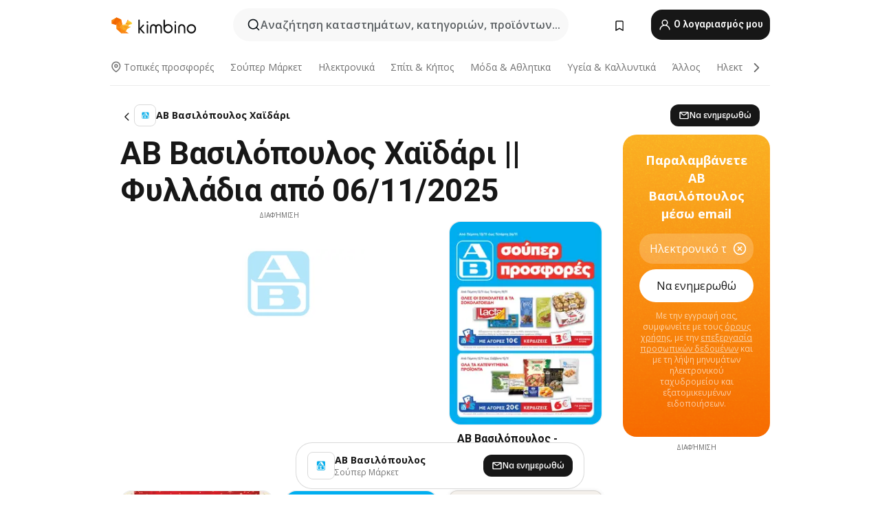

--- FILE ---
content_type: text/html;charset=utf-8
request_url: https://www.kimbino.gr/poli/chaidari/ab-basilopoulos/
body_size: 101192
content:
<!DOCTYPE html><html  lang="el-GR"><head><meta charset="utf-8">
<meta name="viewport" content="width=device-width, initial-scale=1.0, maximum-scale=5.0, minimum-scale=1.0">
<title>Kimbino</title>
<link rel="preconnect" href="https://fonts.googleapis.com">
<link rel="preconnect" href="https://fonts.gstatic.com" crossorigin>
<script src="https://securepubads.g.doubleclick.net/tag/js/gpt.js" type="text/javascript" async></script>
<link rel="stylesheet" href="https://fonts.googleapis.com/css2?family=Open+Sans:wght@400;600;700&family=Roboto:wght@400;600;700&display=swap">
<style>.iziToast-capsule{backface-visibility:hidden;font-size:0;height:0;transform:translateZ(0);transition:transform .5s cubic-bezier(.25,.8,.25,1),height .5s cubic-bezier(.25,.8,.25,1);width:100%}.iziToast-capsule,.iziToast-capsule *{box-sizing:border-box}.iziToast-overlay{bottom:-100px;display:block;left:0;position:fixed;right:0;top:-100px;z-index:997}.iziToast{background:#ededede6;border-color:#ededede6;clear:both;cursor:default;display:inline-block;font-family:Lato,Tahoma,Arial;font-size:14px;padding:8px 45px 9px 0;pointer-events:all;position:relative;transform:translate(0);width:100%;-webkit-touch-callout:none;min-height:54px;-webkit-user-select:none;-moz-user-select:none;user-select:none}.iziToast>.iziToast-progressbar{background:#fff3;bottom:0;left:0;position:absolute;width:100%;z-index:1}.iziToast>.iziToast-progressbar>div{background:#0000004d;border-radius:0 0 3px 3px;height:2px;width:100%}.iziToast.iziToast-balloon:before{border-left:15px solid transparent;border-radius:0;border-right:0 solid transparent;border-top:10px solid #000;border-top-color:inherit;content:"";height:0;left:auto;position:absolute;right:8px;top:100%;width:0}.iziToast.iziToast-balloon .iziToast-progressbar{bottom:auto;top:0}.iziToast.iziToast-balloon>div{border-radius:0 0 0 3px}.iziToast>.iziToast-cover{background-color:#0000001a;background-position:50% 50%;background-repeat:no-repeat;background-size:100%;bottom:0;height:100%;left:0;margin:0;position:absolute;top:0}.iziToast>.iziToast-close{background:url([data-uri]) no-repeat 50% 50%;background-size:8px;border:0;cursor:pointer;height:100%;opacity:.6;outline:0;padding:0;position:absolute;right:0;top:0;width:42px}.iziToast>.iziToast-close:hover{opacity:1}.iziToast>.iziToast-body{height:auto;margin:0 0 0 15px;min-height:36px;padding:0 0 0 10px;position:relative;text-align:left}.iziToast>.iziToast-body:after{clear:both;content:"";display:table}.iziToast>.iziToast-body .iziToast-texts{display:inline-block;float:left;margin:10px 0 0;padding-right:2px}.iziToast>.iziToast-body .iziToast-inputs{float:left;margin:3px -2px;min-height:19px}.iziToast>.iziToast-body .iziToast-inputs>input:not([type=checkbox]):not([type=radio]),.iziToast>.iziToast-body .iziToast-inputs>select{background:#0000001a;border:0;border-radius:2px;box-shadow:0 0 0 1px #0003;color:#000;display:inline-block;font-size:13px;letter-spacing:.02em;margin:2px;min-height:26px;padding:4px 7px;position:relative}.iziToast>.iziToast-body .iziToast-inputs>input:not([type=checkbox]):not([type=radio]):focus,.iziToast>.iziToast-body .iziToast-inputs>select:focus{box-shadow:0 0 0 1px #0009}.iziToast>.iziToast-body .iziToast-buttons{float:left;margin:4px -2px;min-height:17px}.iziToast>.iziToast-body .iziToast-buttons>a,.iziToast>.iziToast-body .iziToast-buttons>button,.iziToast>.iziToast-body .iziToast-buttons>input:not([type=checkbox]):not([type=radio]){background:#0000001a;border:0;border-radius:2px;color:#000;cursor:pointer;display:inline-block;font-size:12px;letter-spacing:.02em;margin:2px;padding:5px 10px;position:relative}.iziToast>.iziToast-body .iziToast-buttons>a:hover,.iziToast>.iziToast-body .iziToast-buttons>button:hover,.iziToast>.iziToast-body .iziToast-buttons>input:not([type=checkbox]):not([type=radio]):hover{background:#0003}.iziToast>.iziToast-body .iziToast-buttons>a:focus,.iziToast>.iziToast-body .iziToast-buttons>button:focus,.iziToast>.iziToast-body .iziToast-buttons>input:not([type=checkbox]):not([type=radio]):focus{box-shadow:0 0 0 1px #0009}.iziToast>.iziToast-body .iziToast-buttons>a:active,.iziToast>.iziToast-body .iziToast-buttons>button:active,.iziToast>.iziToast-body .iziToast-buttons>input:not([type=checkbox]):not([type=radio]):active{top:1px}.iziToast>.iziToast-body .iziToast-icon{color:#000;display:table;font-size:23px;height:24px;left:0;line-height:24px;margin-top:-12px;position:absolute;top:50%;width:24px}.iziToast>.iziToast-body .iziToast-icon.ico-info{background:url([data-uri]) no-repeat 50% 50%;background-size:85%}.iziToast>.iziToast-body .iziToast-icon.ico-warning{background:url([data-uri]) no-repeat 50% 50%;background-size:85%}.iziToast>.iziToast-body .iziToast-icon.ico-error{background:url([data-uri]) no-repeat 50% 50%;background-size:80%}.iziToast>.iziToast-body .iziToast-icon.ico-success{background:url([data-uri]) no-repeat 50% 50%;background-size:85%}.iziToast>.iziToast-body .iziToast-icon.ico-question{background:url([data-uri]) no-repeat 50% 50%;background-size:85%}.iziToast>.iziToast-body .iziToast-message,.iziToast>.iziToast-body .iziToast-title{float:left;font-size:14px;line-height:16px;padding:0;text-align:left;white-space:normal}.iziToast>.iziToast-body .iziToast-title{color:#000;margin:0}.iziToast>.iziToast-body .iziToast-message{color:#0009;margin:0 0 10px}.iziToast.iziToast-animateInside .iziToast-buttons-child,.iziToast.iziToast-animateInside .iziToast-icon,.iziToast.iziToast-animateInside .iziToast-inputs-child,.iziToast.iziToast-animateInside .iziToast-message,.iziToast.iziToast-animateInside .iziToast-title{opacity:0}.iziToast-target{margin:0 auto;position:relative;width:100%}.iziToast-target .iziToast-capsule{overflow:hidden}.iziToast-target .iziToast-capsule:after{clear:both;content:" ";display:block;font-size:0;height:0;visibility:hidden}.iziToast-target .iziToast-capsule .iziToast{float:left;width:100%}.iziToast-wrapper{display:flex;flex-direction:column;pointer-events:none;position:fixed;width:100%;z-index:99999}.iziToast-wrapper .iziToast.iziToast-balloon:before{border-left:15px solid transparent;border-right:0 solid transparent;border-top:10px solid #000;border-top-color:inherit;left:auto;right:8px}.iziToast-wrapper-bottomLeft{bottom:0;left:0;text-align:left}.iziToast-wrapper-bottomLeft .iziToast.iziToast-balloon:before,.iziToast-wrapper-topLeft .iziToast.iziToast-balloon:before{border-left:0 solid transparent;border-right:15px solid transparent;left:8px;right:auto}.iziToast-wrapper-bottomRight{bottom:0;right:0;text-align:right}.iziToast-wrapper-topLeft{left:0;text-align:left;top:0}.iziToast-wrapper-topRight{right:0;text-align:right;top:0}.iziToast-wrapper-topCenter{left:0;right:0;text-align:center;top:0}.iziToast-wrapper-bottomCenter,.iziToast-wrapper-center{bottom:0;left:0;right:0;text-align:center}.iziToast-wrapper-center{align-items:center;flex-flow:column;justify-content:center;top:0}.iziToast-rtl{direction:rtl;font-family:Tahoma,Lato,Arial;padding:8px 0 9px 45px}.iziToast-rtl .iziToast-cover{left:auto;right:0}.iziToast-rtl .iziToast-close{left:0;right:auto}.iziToast-rtl .iziToast-body{margin:0 16px 0 0;padding:0 10px 0 0;text-align:right}.iziToast-rtl .iziToast-body .iziToast-buttons,.iziToast-rtl .iziToast-body .iziToast-inputs,.iziToast-rtl .iziToast-body .iziToast-message,.iziToast-rtl .iziToast-body .iziToast-texts,.iziToast-rtl .iziToast-body .iziToast-title{float:right;text-align:right}.iziToast-rtl .iziToast-body .iziToast-icon{left:auto;right:0}@media only screen and (min-width:568px){.iziToast-wrapper{padding:10px 15px}.iziToast{border-radius:3px;margin:5px 0;width:auto}.iziToast:after{border-radius:3px;box-shadow:inset 0 -10px 20px -10px #0003,inset 0 0 5px #0000001a,0 8px 8px -5px #00000040;content:"";height:100%;left:0;position:absolute;top:0;width:100%;z-index:-1}.iziToast:not(.iziToast-rtl) .iziToast-cover{border-radius:3px 0 0 3px}.iziToast.iziToast-rtl .iziToast-cover{border-radius:0 3px 3px 0}.iziToast.iziToast-color-dark:after{box-shadow:inset 0 -10px 20px -10px #ffffff4d,0 10px 10px -5px #00000040}.iziToast.iziToast-balloon .iziToast-progressbar{background:0 0}.iziToast.iziToast-balloon:after{box-shadow:0 10px 10px -5px #00000040,inset 0 10px 20px -5px #00000040}.iziToast-target .iziToast:after{box-shadow:inset 0 -10px 20px -10px #0003,inset 0 0 5px #0000001a}}.iziToast.iziToast-theme-dark{background:#565c70;border-color:#565c70}.iziToast.iziToast-theme-dark .iziToast-title{color:#fff}.iziToast.iziToast-theme-dark .iziToast-message{color:#ffffffb3;font-weight:300}.iziToast.iziToast-theme-dark .iziToast-close{background:url([data-uri]) no-repeat 50% 50%;background-size:8px}.iziToast.iziToast-theme-dark .iziToast-icon{color:#fff}.iziToast.iziToast-theme-dark .iziToast-icon.ico-info{background:url([data-uri]) no-repeat 50% 50%;background-size:85%}.iziToast.iziToast-theme-dark .iziToast-icon.ico-warning{background:url([data-uri]) no-repeat 50% 50%;background-size:85%}.iziToast.iziToast-theme-dark .iziToast-icon.ico-error{background:url([data-uri]) no-repeat 50% 50%;background-size:80%}.iziToast.iziToast-theme-dark .iziToast-icon.ico-success{background:url([data-uri]) no-repeat 50% 50%;background-size:85%}.iziToast.iziToast-theme-dark .iziToast-icon.ico-question{background:url([data-uri]) no-repeat 50% 50%;background-size:85%}.iziToast.iziToast-theme-dark .iziToast-buttons>a,.iziToast.iziToast-theme-dark .iziToast-buttons>button,.iziToast.iziToast-theme-dark .iziToast-buttons>input{background:#ffffff1a;color:#fff}.iziToast.iziToast-theme-dark .iziToast-buttons>a:hover,.iziToast.iziToast-theme-dark .iziToast-buttons>button:hover,.iziToast.iziToast-theme-dark .iziToast-buttons>input:hover{background:#fff3}.iziToast.iziToast-theme-dark .iziToast-buttons>a:focus,.iziToast.iziToast-theme-dark .iziToast-buttons>button:focus,.iziToast.iziToast-theme-dark .iziToast-buttons>input:focus{box-shadow:0 0 0 1px #fff9}.iziToast.iziToast-color-red{background:#ffafb4e6;border-color:#ffafb4e6}.iziToast.iziToast-color-orange{background:#ffcfa5e6;border-color:#ffcfa5e6}.iziToast.iziToast-color-yellow{background:#fff9b2e6;border-color:#fff9b2e6}.iziToast.iziToast-color-blue{background:#9ddeffe6;border-color:#9ddeffe6}.iziToast.iziToast-color-green{background:#a6efb8e6;border-color:#a6efb8e6}.iziToast.iziToast-layout2 .iziToast-body .iziToast-message,.iziToast.iziToast-layout2 .iziToast-body .iziToast-texts{width:100%}.iziToast.iziToast-layout3{border-radius:2px}.iziToast.iziToast-layout3:after{display:none}.iziToast .revealIn,.iziToast.revealIn{animation:iziT-revealIn 1s cubic-bezier(.25,1.6,.25,1) both}.iziToast .slideIn,.iziToast.slideIn{animation:iziT-slideIn 1s cubic-bezier(.16,.81,.32,1) both}.iziToast.bounceInLeft{animation:iziT-bounceInLeft .7s ease-in-out both}.iziToast.bounceInRight{animation:iziT-bounceInRight .85s ease-in-out both}.iziToast.bounceInDown{animation:iziT-bounceInDown .7s ease-in-out both}.iziToast.bounceInUp{animation:iziT-bounceInUp .7s ease-in-out both}.iziToast .fadeIn,.iziToast.fadeIn{animation:iziT-fadeIn .5s ease both}.iziToast.fadeInUp{animation:iziT-fadeInUp .7s ease both}.iziToast.fadeInDown{animation:iziT-fadeInDown .7s ease both}.iziToast.fadeInLeft{animation:iziT-fadeInLeft .85s cubic-bezier(.25,.8,.25,1) both}.iziToast.fadeInRight{animation:iziT-fadeInRight .85s cubic-bezier(.25,.8,.25,1) both}.iziToast.flipInX{animation:iziT-flipInX .85s cubic-bezier(.35,0,.25,1) both}.iziToast.fadeOut{animation:iziT-fadeOut .7s ease both}.iziToast.fadeOutDown{animation:iziT-fadeOutDown .7s cubic-bezier(.4,.45,.15,.91) both}.iziToast.fadeOutUp{animation:iziT-fadeOutUp .7s cubic-bezier(.4,.45,.15,.91) both}.iziToast.fadeOutLeft{animation:iziT-fadeOutLeft .5s ease both}.iziToast.fadeOutRight{animation:iziT-fadeOutRight .5s ease both}.iziToast.flipOutX{animation:iziT-flipOutX .7s cubic-bezier(.4,.45,.15,.91) both;backface-visibility:visible!important}.iziToast-overlay.fadeIn{animation:iziT-fadeIn .5s ease both}.iziToast-overlay.fadeOut{animation:iziT-fadeOut .7s ease both}@keyframes iziT-revealIn{0%{opacity:0;transform:scale3d(.3,.3,1)}to{opacity:1}}@keyframes iziT-slideIn{0%{opacity:0;transform:translate(50px)}to{opacity:1;transform:translate(0)}}@keyframes iziT-bounceInLeft{0%{opacity:0;transform:translate(280px)}50%{opacity:1;transform:translate(-20px)}70%{transform:translate(10px)}to{transform:translate(0)}}@keyframes iziT-bounceInRight{0%{opacity:0;transform:translate(-280px)}50%{opacity:1;transform:translate(20px)}70%{transform:translate(-10px)}to{transform:translate(0)}}@keyframes iziT-bounceInDown{0%{opacity:0;transform:translateY(-200px)}50%{opacity:1;transform:translateY(10px)}70%{transform:translateY(-5px)}to{transform:translateY(0)}}@keyframes iziT-bounceInUp{0%{opacity:0;transform:translateY(200px)}50%{opacity:1;transform:translateY(-10px)}70%{transform:translateY(5px)}to{transform:translateY(0)}}@keyframes iziT-fadeIn{0%{opacity:0}to{opacity:1}}@keyframes iziT-fadeInUp{0%{opacity:0;transform:translate3d(0,100%,0)}to{opacity:1;transform:none}}@keyframes iziT-fadeInDown{0%{opacity:0;transform:translate3d(0,-100%,0)}to{opacity:1;transform:none}}@keyframes iziT-fadeInLeft{0%{opacity:0;transform:translate3d(300px,0,0)}to{opacity:1;transform:none}}@keyframes iziT-fadeInRight{0%{opacity:0;transform:translate3d(-300px,0,0)}to{opacity:1;transform:none}}@keyframes iziT-flipInX{0%{opacity:0;transform:perspective(400px) rotateX(90deg)}40%{transform:perspective(400px) rotateX(-20deg)}60%{opacity:1;transform:perspective(400px) rotateX(10deg)}80%{transform:perspective(400px) rotateX(-5deg)}to{transform:perspective(400px)}}@keyframes iziT-fadeOut{0%{opacity:1}to{opacity:0}}@keyframes iziT-fadeOutDown{0%{opacity:1}to{opacity:0;transform:translate3d(0,100%,0)}}@keyframes iziT-fadeOutUp{0%{opacity:1}to{opacity:0;transform:translate3d(0,-100%,0)}}@keyframes iziT-fadeOutLeft{0%{opacity:1}to{opacity:0;transform:translate3d(-200px,0,0)}}@keyframes iziT-fadeOutRight{0%{opacity:1}to{opacity:0;transform:translate3d(200px,0,0)}}@keyframes iziT-flipOutX{0%{transform:perspective(400px)}30%{opacity:1;transform:perspective(400px) rotateX(-20deg)}to{opacity:0;transform:perspective(400px) rotateX(90deg)}}</style>
<style>.iziToast-wrapper .iziToast-capsule .iziToast{font-family:inherit!important;max-width:90%;padding:0 36px 0 0}.iziToast-wrapper .iziToast-capsule .iziToast.iziToast-theme-let-dark{border-radius:29px;font-weight:590;min-height:unset}.iziToast-wrapper .iziToast-capsule .iziToast.iziToast-theme-let-dark:after{box-shadow:none}.iziToast-wrapper .iziToast-capsule .iziToast.iziToast-theme-let-dark:not([class^=iziToast-layout])>.iziToast-body .iziToast-icon{transform:scale(.6666666667)!important}.iziToast-wrapper .iziToast-capsule .iziToast.iziToast-theme-let-dark:not([class^=iziToast-layout])>.iziToast-body .iziToast-buttons>:not([class^=custom-]){background:#ffffff0a;border:.5px solid hsla(0,0%,100%,.08);border-radius:12px;color:#fff;margin:2px 4px}.iziToast-wrapper .iziToast-capsule .iziToast.iziToast-theme-let-dark:not([class^=iziToast-layout])>.iziToast-body .iziToast-buttons>:not([class^=custom-]):active,.iziToast-wrapper .iziToast-capsule .iziToast.iziToast-theme-let-dark:not([class^=iziToast-layout])>.iziToast-body .iziToast-buttons>:not([class^=custom-]):focus{outline:1px solid #fff}.iziToast-wrapper .iziToast-capsule .iziToast.iziToast-theme-let-dark.iziToast-layout2>.iziToast-body:has(.iziToast-icon){padding-left:55px!important}.iziToast-wrapper .iziToast-capsule .iziToast.iziToast-theme-let-dark.iziToast-layout2>.iziToast-body .iziToast-icon{background-color:currentColor;border-radius:999px;color:#ffffff0a;left:8px;outline:12px solid currentColor;transform:unset!important}.iziToast-wrapper .iziToast-capsule .iziToast.iziToast-theme-let-dark.iziToast-layout2>.iziToast-body .iziToast-buttons>*{height:44px;padding:12px 20px}.iziToast-wrapper .iziToast-capsule .iziToast.iziToast-theme-let-dark>.iziToast-body{margin-left:16px;min-height:unset}.iziToast-wrapper .iziToast-capsule .iziToast.iziToast-theme-let-dark>.iziToast-body .iziToast-texts{margin-top:12px}.iziToast-wrapper .iziToast-capsule .iziToast.iziToast-theme-let-dark>.iziToast-body .iziToast-message{margin-bottom:12px!important}.iziToast-wrapper .iziToast-capsule .iziToast.iziToast-theme-let-dark>.iziToast-body .iziToast-buttons{float:right}.iziToast-wrapper .iziToast-capsule .iziToast.iziToast-theme-let-dark>.iziToast-body .iziToast-buttons>*{font-weight:600}.iziToast-wrapper .iziToast-capsule .iziToast.iziToast-theme-let-dark>.iziToast-body .iziToast-buttons>.custom-underline{background:none;border:none;box-shadow:none;color:#fff;outline:none;text-decoration:underline}.iziToast-wrapper .iziToast-capsule .iziToast.iziToast-theme-let-dark>.iziToast-body .iziToast-buttons>.custom-outline{background:none;border:.5px solid hsla(0,0%,100%,.08);border-radius:16px;color:#fff}.iziToast-wrapper .iziToast-capsule .iziToast.iziToast-theme-let-dark>.iziToast-body .iziToast-buttons>.custom-white{background:#fff;border-radius:16px;color:#2c2c2c}.iziToast-wrapper .iziToast-capsule .iziToast.iziToast-theme-let-dark>.iziToast-close{background:url(/images/toaster/icons/close.svg) no-repeat 50%;right:16px;width:16px}.iziToast-wrapper .iziToast-capsule .iziToast.iziToast-theme-let-dark>.iziToast-progressbar{left:50%;transform:translate(-50%);width:calc(100% - 40px)}body .iziToast-wrapper-bottomCenter{bottom:16px}body:has(.shop-subscription-banner-bottom) .iziToast-wrapper-bottomCenter{bottom:75px}</style>
<style>.svg-sprite[data-v-2d20a859]{fill:currentColor}</style>
<style>.rating[data-v-ded0e075]{flex-wrap:nowrap;gap:5px}.rating .stars[data-v-ded0e075]{background-image:url(/images/icons/star.svg);height:14px}.rating .reviews[data-v-ded0e075]{color:#0a1217;display:-webkit-box;font-size:10px;font-weight:400;line-height:1.4;opacity:.66;-webkit-box-orient:vertical;-webkit-line-clamp:1;line-clamp:1;overflow:hidden;text-overflow:ellipsis}</style>
<style>.mobile-app-banner[data-v-ddce9933]{background-color:#fff;border-bottom:.5px solid #f2f2f7;height:58px;overflow:hidden;position:relative;z-index:20}@media (min-width:992px){.mobile-app-banner[data-v-ddce9933]{display:none}}.mobile-app-banner .content[data-v-ddce9933]{gap:8px;overflow:hidden;padding:2px 8px 2px 14px}.mobile-app-banner .content>.cta[data-v-ddce9933]{gap:10px;min-width:0;overflow:hidden}.mobile-app-banner .content>.cta .text[data-v-ddce9933]{overflow:hidden}.mobile-app-banner .content>.cta .text p[data-v-ddce9933]{color:#000;margin:0;overflow:hidden;text-overflow:ellipsis;white-space:nowrap}.mobile-app-banner .content>.cta .text p[data-v-ddce9933]:first-of-type{font-size:14px;font-weight:500;letter-spacing:-.4px}.mobile-app-banner .content>.cta .text p[data-v-ddce9933]:nth-of-type(2){font-size:12px;font-weight:400;letter-spacing:-.6px;opacity:.6}.mobile-app-banner .content .app-icon[data-v-ddce9933]{aspect-ratio:1;border:.5px solid #e5e5ea;border-radius:12px;min-width:50px}.mobile-app-banner .content .store-link[data-v-ddce9933]{background-color:#0074e5;border-radius:999px;color:#fff;font-size:14px;font-weight:600;height:30px;padding:0 17px;transition:filter .25s ease-in}.mobile-app-banner .content .store-link[data-v-ddce9933]:hover{filter:brightness(.9)}.mobile-app-banner .content .close-icon[data-v-ddce9933]{transition:transform .5s ease-in}.mobile-app-banner .content .close-icon[data-v-ddce9933]:hover{transform:scale(1.2)}.mobile-app-banner .content .close-icon[data-v-ddce9933],.mobile-app-banner .content .store-link[data-v-ddce9933]{cursor:pointer}</style>
<style>.search-button[data-v-9bb2240b]{align-items:center;-webkit-appearance:none;-moz-appearance:none;appearance:none;background:#f8f8f8;border:none;border-radius:999px;color:#0a1217a8;display:flex;font-size:14px;font-weight:600;gap:8px;justify-content:space-between;max-height:36px;min-width:0;padding:8px 24px 8px 12px;position:relative;-webkit-user-select:none;-moz-user-select:none;user-select:none}@media (min-width:590px){.search-button[data-v-9bb2240b]{font-size:16px;max-height:48px;min-width:300px;padding:12px 12px 12px 20px}}.search-button[data-v-9bb2240b] svg{flex:1 0 20px;fill:#0a1217;max-width:20px}.search-button .try-to-search[data-v-9bb2240b]{flex:1;overflow:hidden;text-align:left;text-overflow:ellipsis;white-space:nowrap}</style>
<style>input[data-v-75db69b8]{-webkit-appearance:none;-moz-appearance:none;appearance:none;background:none;border:none;color:#666;font-size:16px;font-weight:600;height:44px;outline:none;padding:0;width:100%}input[data-v-75db69b8]::-moz-placeholder{color:#0a1217a8}input[data-v-75db69b8]::placeholder{color:#0a1217a8}</style>
<style>.nuxt-icon{height:1em;margin-bottom:.125em;vertical-align:middle;width:1em}.nuxt-icon--fill,.nuxt-icon--fill *{fill:currentColor}</style>
<style>.loader-wrapper[data-v-28ec60b4]{align-items:center;display:flex;font-size:16px;font-weight:600;gap:6px;width:100%}.loader-wrapper .loader[data-v-28ec60b4]{animation:spin-28ec60b4 1.2s linear infinite;border:4px solid #f8f8f8;border-radius:50%;border-top-color:#5dbd20;height:24px;text-align:center;width:24px}@keyframes spin-28ec60b4{0%{transform:rotate(0)}to{transform:rotate(1turn)}}.city-picker-input[data-v-28ec60b4]{align-items:center;background:#f8f8f8;border-radius:999px;color:#0a1217a8;cursor:pointer;display:flex;font-size:14px;font-weight:600;gap:8px;max-height:36px;padding:8px 12px;position:relative;-webkit-user-select:none;-moz-user-select:none;user-select:none}.city-picker-input[data-v-28ec60b4]:has(.action-btn){padding-right:8px}@media (min-width:590px){.city-picker-input[data-v-28ec60b4]:has(.action-btn){padding-right:12px}}@media (min-width:590px){.city-picker-input[data-v-28ec60b4]{font-size:16px;max-height:48px;padding:12px 20px}}.city-picker-input .dummy-city[data-v-28ec60b4]{max-width:20vw;min-width:35px;overflow:hidden;text-overflow:ellipsis;white-space:nowrap}.city-picker-input .arrow[data-v-28ec60b4]{color:#0a1217;font-size:20px}.action-btn[data-v-28ec60b4]{align-items:center;-webkit-appearance:none;-moz-appearance:none;appearance:none;background:#0a1217;border:none;border-radius:12px;color:#fff;cursor:pointer;display:flex;font-size:12px;height:28px;margin-left:4px;padding:0 8px}@media (min-width:590px){.action-btn[data-v-28ec60b4]{height:32px}}.clear-btn[data-v-28ec60b4]{-webkit-appearance:none;-moz-appearance:none;appearance:none;background:none;border:none;padding:0}</style>
<style>.notification-bell-holder[data-v-25c254b0]{height:24px;margin-left:1rem;position:relative;top:1px;width:24px}.notification-bell-holder .notification-bell[data-v-25c254b0]{--animationDuration:var(--6f9ae1d4);--width:0;--clipPath:0;clip-path:inset(var(--clipPath));cursor:pointer;flex-shrink:0;position:relative;text-align:center;transition:all var(--animationDuration);width:var(--width)}.notification-bell-holder .notification-bell.shown[data-v-25c254b0]{--clipPath:-10px;--width:24px}.notification-bell-holder .notification-bell.shown .notifications[data-v-25c254b0]{--countScale:1}.notification-bell-holder .notification-bell .icon[data-v-25c254b0]{height:21px;transform-origin:top center;transition:transform 1.5s;width:18px;will-change:transform}.notification-bell-holder .notification-bell .icon[data-v-25c254b0] path{fill:var(--357562ee)}.notification-bell-holder .notification-bell .icon.ringing[data-v-25c254b0]{animation:ring-25c254b0 var(--animationDuration) ease-in-out var(--0310a2f4)}.notification-bell-holder .notification-bell .notifications[data-v-25c254b0]{--countScale:0;align-items:center;background-color:#ff3b30;border:1.5px solid;border-radius:50%;color:#fff;display:flex;height:16px;justify-content:center;position:absolute;right:-3px;top:-3px;transform:scale(var(--countScale));transition:transform var(--animationDuration);width:16px;will-change:transform}.notification-bell-holder .notification-bell .notifications .count[data-v-25c254b0]{font-family:Roboto,sans-serif;font-size:10px;font-weight:700;position:relative;top:.5px}@keyframes ring-25c254b0{0%{transform:rotate(0)}25%{transform:rotate(15deg)}50%{transform:rotate(0)}75%{transform:rotate(-15deg)}to{transform:rotate(0)}}</style>
<style>.nav-bookmarks[data-v-5c0bee81]{min-width:36px;padding:6px}@media (min-width:992px){.nav-bookmarks[data-v-5c0bee81]{padding:12px}}.nav-bookmarks[data-v-5c0bee81]:after{background-color:red;border-radius:50%;content:"";display:inline-block;height:8px;opacity:0;position:absolute;right:6px;top:5px;transition:opacity .25s linear;width:8px}@media (min-width:992px){.nav-bookmarks[data-v-5c0bee81]:after{right:7px;top:8px}}.nav-bookmarks.has-entries[data-v-5c0bee81]:after{animation:showDot-5c0bee81 1s 1s forwards}.nav-bookmarks.pulsate[data-v-5c0bee81]:after{animation:pulsate-5c0bee81 2s 1s;opacity:1}.nav-bookmarks svg[data-v-5c0bee81]{color:#111;font-size:20px}@keyframes showDot-5c0bee81{0%{opacity:0}to{opacity:1}}@keyframes pulsate-5c0bee81{0%{transform:scale(1)}25%{transform:scale(1.35)}50%{transform:scale(1)}75%{transform:scale(1.35)}to{opacity:1}}</style>
<style>.dropdowns .dropdown-mobile-holder[data-v-ee0855d3]{background:#fff;display:block;height:100vh;padding-top:8px;position:fixed;right:0;text-align:left;top:0;transform-origin:right;width:100vw;z-index:50}@media (min-width:590px){.dropdowns .dropdown-mobile-holder[data-v-ee0855d3]{width:300px}}.dropdowns .dropdown-holder[data-v-ee0855d3]{filter:drop-shadow(0 3px 10px rgba(0,0,0,.1019607843));left:0;margin-top:0;position:absolute;z-index:100}.dropdowns .dropdown-holder.slide-enter-active[data-v-ee0855d3],.dropdowns .dropdown-holder.slide-leave-active[data-v-ee0855d3]{transition:opacity .3s,margin-top .3s}.dropdowns .dropdown-holder.slide-enter-from[data-v-ee0855d3],.dropdowns .dropdown-holder.slide-leave-to[data-v-ee0855d3]{left:0;margin-top:15px;opacity:0}.dropdowns .dropdown-holder .dropdown-tip[data-v-ee0855d3]{background:#fff;bottom:0;clip-path:polygon(50% 0,0 100%,100% 100%);height:15px;left:0;position:absolute;transform:translateY(100%);width:20px}.dropdowns .dropdown-holder .dropdown-content[data-v-ee0855d3]{background:#fff;border-radius:5px;bottom:-14px;display:block;left:0;position:absolute;transform:translateY(100%)}</style>
<style>.header-account-dropdown[data-v-724ecd96]{margin:0 .5rem 0 1rem}@media (min-width:992px){.header-account-dropdown[data-v-724ecd96]{margin-left:1.5rem}.header-account-dropdown__account[data-v-724ecd96]{align-items:center;background-color:#f5f5f57a;border:.5px solid #f2f2f7;border-radius:12px;color:#fff;cursor:pointer;display:flex;height:36px;justify-content:center;line-height:45px;text-align:center;transition:all .25s;width:36px}.header-account-dropdown__account[data-v-724ecd96]:hover{box-shadow:0 2px 8px #0000000a;filter:brightness(.95)}}.header-account-dropdown__account .user[data-v-724ecd96]{font-size:20px;margin-bottom:0;position:relative}@media (min-width:992px){.header-account-dropdown__account .user[data-v-724ecd96]{top:-1px}}.header-account-dropdown__account .user[data-v-724ecd96] path{fill:#0a1217}.header-account-dropdown__dropdown[data-v-724ecd96]{color:#666;font-family:Roboto,sans-serif;font-size:14px;font-weight:400;padding:1rem 0;width:100%}@media (min-width:590px){.header-account-dropdown__dropdown[data-v-724ecd96]{width:250px}}.header-account-dropdown__dropdown>div[data-v-724ecd96]{background-color:#fff}.header-account-dropdown__dropdown>div[data-v-724ecd96]:hover{color:#0a1217;filter:brightness(.95)}.header-account-dropdown__dropdown .number[data-v-724ecd96]{background-color:#4eb70b;border-radius:50%;color:#fff;font-size:10px;height:18px;line-height:18px;text-align:center;width:18px}.header-account-dropdown__dropdown a[data-v-724ecd96],.header-account-dropdown__dropdown button[data-v-724ecd96]{color:currentColor;display:inline-block;padding:8px 15px 8px 25px;width:100%}.header-account-dropdown__dropdown a.orange[data-v-724ecd96],.header-account-dropdown__dropdown button.orange[data-v-724ecd96]{border:none;color:#f96a01;font-weight:700;overflow:hidden;text-overflow:ellipsis}.header-account-dropdown__dropdown a.orange span[data-v-724ecd96],.header-account-dropdown__dropdown button.orange span[data-v-724ecd96]{color:currentColor;font-size:12px;font-weight:400}.header-account-dropdown__dropdown .logout-btn[data-v-724ecd96]{-webkit-appearance:none;-moz-appearance:none;appearance:none;background:#fff;border:none;color:#0a1217;font-weight:600;overflow:hidden;text-align:left;text-overflow:ellipsis}</style>
<style>.button[data-v-ff603878]{background:#5dbd20;border:2px solid #5dbd20;border-radius:12px;box-sizing:border-box;-moz-box-sizing:border-box;color:#fff;cursor:pointer;display:inline-block;font-weight:700;height:-moz-max-content;height:max-content;line-height:1.2em;min-height:44px;padding:.5em 5em;transition:all .2s}.button[data-v-ff603878]:focus,.button[data-v-ff603878]:hover{color:#fff;outline:transparent}.button[data-v-ff603878]:hover{background:#70b653;border-color:#70b653}.button.white[data-v-ff603878]{border:2px solid #fff}.button.white[data-v-ff603878]:hover{background:#818181;border-color:#fff}.button.primary[data-v-ff603878]{background:#171717;border-color:#171717}.button.primary[data-v-ff603878]:hover{background:#313131;border-color:#313131}.button .arrow[data-v-ff603878]{margin:0 -.75rem 4px 1rem;transform:rotate(90deg)}.button.red[data-v-ff603878]{background:red;border-color:red}.button.red[data-v-ff603878]:hover{background:#f33;border-color:#f33}.button.orange[data-v-ff603878]{background:#f96a01;border-color:#f96a01}.button.orange[data-v-ff603878]:hover{background:#fe872f;border-color:#fe872f}.button.orange.outline[data-v-ff603878]{background:#fff;color:#f96a01}.button.orange.outline[data-v-ff603878]:hover{background:#f96a01;border-color:#f96a01;color:#fff}.button.green.outline[data-v-ff603878]{background:#fff;color:#5dbd20}.button.green.outline[data-v-ff603878]:hover{background:#5dbd20;color:#fff}.button.grey[data-v-ff603878]{background:#9d9d9d;border-color:#9d9d9d}.button.grey[data-v-ff603878]:hover{background:#b1b1b1;border-color:#b1b1b1}.button.grey.outline[data-v-ff603878]{background:transparent;border:2px solid #9d9d9d;color:#9d9d9d}.button.grey.outline[data-v-ff603878]:hover{background:#9d9d9d;color:#fff}.button.light-grey[data-v-ff603878]{background:#f5f5f5;border-color:#f5f5f5;color:#0a1217}.button.light-grey[data-v-ff603878]:hover{background:#e1e1e1;border-color:#e1e1e1}.button.light-grey.outline[data-v-ff603878]{background:transparent;border:2px solid #f5f5f5;color:#0a1217}.button.light-grey.outline[data-v-ff603878]:hover{background:#f5f5f5;color:#0a1217}.button.blue[data-v-ff603878]{background:#3b5998;border-color:#3b5998;color:#fff}.button.blue[data-v-ff603878]:hover{background:#344e86;border-color:#344e86}.button.google-login[data-v-ff603878]{background:#fff;border-color:#9d9d9d;color:#9d9d9d}.button.google-login[data-v-ff603878]:hover{background:#9d9d9d;color:#fff}.button.google-login:hover img[data-v-ff603878]{filter:brightness(0) invert(1)}.button.mustard[data-v-ff603878]{background:#f3a116;border-color:#f3a116}.button.mustard[data-v-ff603878]:hover{background:#f5b547;border-color:#f5b547}.button.slim[data-v-ff603878]{padding:.5em 2em}.button.no-wrap[data-v-ff603878]{white-space:nowrap}.button.block[data-v-ff603878]{display:block;padding-left:.5em;padding-right:.5em;text-align:center;width:100%}.button.text-left[data-v-ff603878],.button.text-right[data-v-ff603878]{text-align:left}.button.icon[data-v-ff603878]{align-items:center;border-radius:50%;display:flex;height:40px;justify-content:center;min-height:0;padding:0;width:40px}.button.compact[data-v-ff603878]{height:26px;width:26px}.button.disabled[data-v-ff603878]{opacity:.6}.button.shadow[data-v-ff603878]{box-shadow:0 7px 10px #00000065}</style>
<style>.inputs-desktop[data-v-7bbb5a57]{gap:12px;width:60%}#header-main-toolbar .toolbar-desktop[data-v-7bbb5a57]{background:#fff!important;height:72px;position:fixed;width:100vw;z-index:10}#header-main-toolbar .toolbar-desktop__holder[data-v-7bbb5a57]{align-items:center;display:flex;height:100%;justify-content:space-between}#header-main-toolbar .toolbar-desktop .account-icon[data-v-7bbb5a57]{height:20px;width:20px}#header-main-toolbar .toolbar-desktop .account-btn[data-v-7bbb5a57]{-webkit-backdrop-filter:blur(15px);backdrop-filter:blur(15px);border-radius:16px;font-size:14px;font-weight:600;padding:0 8px}#header-main-toolbar .toolbar-desktop__toolbar-icons[data-v-7bbb5a57]{align-items:center;color:#9d9d9d;display:flex;font-family:Roboto,sans-serif;font-size:14px;font-weight:700}#header-main-toolbar .toolbar-desktop__toolbar-icons div[data-v-7bbb5a57],#header-main-toolbar .toolbar-desktop__toolbar-icons>button[data-v-7bbb5a57]{cursor:pointer}#header-main-toolbar .toolbar-mobile[data-v-7bbb5a57]{background:#fff;box-shadow:0 3px 10px #0000001a;position:fixed;transition:.3s ease-in-out;width:100vw;z-index:10}#header-main-toolbar .toolbar-mobile__holder[data-v-7bbb5a57]{display:flex;gap:8px;min-height:92px}#header-main-toolbar .toolbar-mobile__top-row[data-v-7bbb5a57]{align-items:center;display:flex;flex-direction:row;justify-content:space-between;width:100%}#header-main-toolbar .toolbar-mobile__menu[data-v-7bbb5a57]{cursor:pointer}#header-main-toolbar .toolbar-mobile__menu[data-v-7bbb5a57] path{fill:#0a1217}#header-main-toolbar .toolbar-mobile__icons[data-v-7bbb5a57]{align-items:center;display:flex}#header-main-toolbar .toolbar-mobile__icons svg[data-v-7bbb5a57]{font-size:20px}#header-main-toolbar .toolbar-mobile__icons .user[data-v-7bbb5a57] path{fill:#0a1217}#header-main-toolbar .toolbar-mobile__icons>div[data-v-7bbb5a57]{align-items:center;display:flex;justify-content:center;padding:6px;width:40px}#header-main-toolbar .toolbar-mobile__bottom-row[data-v-7bbb5a57]{background:#fff;font-size:11px}#header-main-toolbar .toolbar-mobile__bottom-row.hidden-branches-height[data-v-7bbb5a57]{height:0}#header-main-toolbar .toolbar-mobile__bottom-row .on[data-v-7bbb5a57]{overflow:hidden;text-overflow:ellipsis;white-space:nowrap}#header-main-toolbar .toolbar-mobile__bottom-row .green[data-v-7bbb5a57]{color:#5dbd20}#header-main-toolbar .toolbar-mobile__bottom-row svg[data-v-7bbb5a57]{vertical-align:sub}#header-main-toolbar .toolbar-mobile__bottom-row .inputs[data-v-7bbb5a57]{gap:8px}</style>
<style>.navbar-desktop-submenu[data-v-0747430a]{background:#f5f5f5;border-top:16px solid #fff;color:#fff;cursor:default;display:none;height:auto;padding:1em 0 1.5em;position:absolute;top:100%;width:100%;z-index:9}.navbar-desktop-submenu.show[data-v-0747430a]{display:block}.navbar-desktop-submenu__body[data-v-0747430a]{color:#666;font-size:.75em;font-weight:600;height:100%;-webkit-user-select:none;-moz-user-select:none;user-select:none}.navbar-desktop-submenu__body__shop-list[data-v-0747430a]{flex:1;font-family:Roboto,sans-serif;gap:8px}.navbar-desktop-submenu__body__shop-list a[data-v-0747430a]{color:currentColor}.navbar-desktop-submenu__body__shop-list a[data-v-0747430a]:focus,.navbar-desktop-submenu__body__shop-list a[data-v-0747430a]:hover{color:#0a1217;outline:none;text-decoration:underline}.navbar-desktop-submenu__body__shop-list__heading[data-v-0747430a]{color:#0a1217a8;font-weight:400}.navbar-desktop-submenu__body__shop-list__shop-links__shop-col[data-v-0747430a]{gap:4px}.navbar-desktop-submenu__body__shop-list__category-link[data-v-0747430a]{font-size:1.1667em;font-weight:700;text-decoration:underline}</style>
<style>.navbar-holder[data-v-8c8f0580]{background:#fff;display:none;position:fixed;top:72px;transition:.6s ease-in-out;width:100%;z-index:8}@media (min-width:992px){.navbar-holder[data-v-8c8f0580]{display:block}}.navbar-holder.scrolled-up[data-v-8c8f0580]{top:-300px}.navbar-holder .navbar-desktop[data-v-8c8f0580]{border-bottom:.5px solid rgba(0,0,0,.08);display:none;min-height:52px;white-space:nowrap}@media (min-width:992px){.navbar-holder .navbar-desktop[data-v-8c8f0580]{align-items:center;display:flex;justify-content:center}}.navbar-holder .navbar-desktop__arrow-left[data-v-8c8f0580],.navbar-holder .navbar-desktop__arrow-right[data-v-8c8f0580]{cursor:pointer;height:0;padding:0;transition:width .25s,height .25s,filter .25s,padding .25s;width:0;z-index:5}.navbar-holder .navbar-desktop__arrow-left[data-v-8c8f0580]:hover,.navbar-holder .navbar-desktop__arrow-right[data-v-8c8f0580]:hover{fill:#0a1217}.navbar-holder .navbar-desktop__arrow-left.shown[data-v-8c8f0580],.navbar-holder .navbar-desktop__arrow-right.shown[data-v-8c8f0580]{height:35px;padding:0 10px;width:40px}.navbar-holder .navbar-desktop__arrow-left[data-v-8c8f0580]{background:#fff;transform:rotate(90deg)}.navbar-holder .navbar-desktop__arrow-right[data-v-8c8f0580]{background:#fff;transform:rotate(-90deg)}.navbar-holder .navbar-desktop nav[data-v-8c8f0580]{border:none;display:flex;flex:1;margin:0;overflow-y:hidden;padding:0;position:relative;-ms-overflow-style:none;overflow:-moz-scrollbars-none;scrollbar-width:none}.navbar-holder .navbar-desktop nav[data-v-8c8f0580]::-webkit-scrollbar{display:none}.navbar-holder .navbar-desktop nav .offers-category[data-v-8c8f0580] svg{font-size:18px;margin-right:2px;position:relative;top:-2px}.navbar-holder .navbar-desktop nav .offers-category[data-v-8c8f0580] svg,.navbar-holder .navbar-desktop nav .offers-category[data-v-8c8f0580] svg>*{fill:none;stroke:currentColor}.navbar-holder .navbar-desktop a[data-v-8c8f0580]{border-bottom:0 solid transparent;color:#707070;display:inline-block;font-size:14px;font-weight:400;line-height:52px;margin-right:1.7em;position:relative}.navbar-holder .navbar-desktop a[data-v-8c8f0580]:after{background:transparent;bottom:0;content:"";height:2px;left:0;position:absolute;width:100%}.navbar-holder .navbar-desktop a.router-link-active[data-v-8c8f0580],.navbar-holder .navbar-desktop a.submenu-active[data-v-8c8f0580],.navbar-holder .navbar-desktop a[data-v-8c8f0580]:focus,.navbar-holder .navbar-desktop a[data-v-8c8f0580]:hover{color:#0a1217!important}.navbar-holder .navbar-desktop a.router-link-active[data-v-8c8f0580]:after,.navbar-holder .navbar-desktop a.submenu-active[data-v-8c8f0580]:after,.navbar-holder .navbar-desktop a[data-v-8c8f0580]:focus:after,.navbar-holder .navbar-desktop a[data-v-8c8f0580]:hover:after{background-color:#171717}.navbar-holder .navbar-desktop a[data-v-8c8f0580]:focus{outline:none}.navbar-holder .navbar-desktop a.event[data-v-8c8f0580],.navbar-holder .navbar-desktop a.special-offers[data-v-8c8f0580]{color:#707070;font-size:14px;font-weight:400}</style>
<style>.navbar-links[data-v-5e4de2a8]{line-height:3em}.navbar-links.submenu[data-v-5e4de2a8]{padding-top:50px}.navbar-links a[data-v-5e4de2a8],.navbar-links span[data-v-5e4de2a8]{align-items:center;color:#666;cursor:pointer;display:flex;font-size:14px;justify-content:space-between}.navbar-links a svg[data-v-5e4de2a8],.navbar-links span svg[data-v-5e4de2a8]{height:16px;transform:rotate(270deg);width:16px}.navbar-links a.event[data-v-5e4de2a8],.navbar-links span.event[data-v-5e4de2a8]{color:#707070!important}.navbar-links a.special-offers[data-v-5e4de2a8],.navbar-links span.special-offers[data-v-5e4de2a8]{color:#707070;gap:2px;justify-content:flex-start}.navbar-links a.special-offers span[data-v-5e4de2a8],.navbar-links span.special-offers span[data-v-5e4de2a8]{color:inherit}.navbar-links a.special-offers[data-v-5e4de2a8] svg,.navbar-links span.special-offers[data-v-5e4de2a8] svg{transform:none}.navbar-links a.special-offers[data-v-5e4de2a8] svg,.navbar-links a.special-offers[data-v-5e4de2a8] svg>*,.navbar-links span.special-offers[data-v-5e4de2a8] svg,.navbar-links span.special-offers[data-v-5e4de2a8] svg>*{fill:none;stroke:currentColor}</style>
<style>.navbar-account .link[data-v-6e58f57a],.navbar-account a[data-v-6e58f57a]{color:#5dbd20;font-size:13px}.navbar-account p[data-v-6e58f57a]{font-size:11px;margin:0}.navbar-account .bigger[data-v-6e58f57a]{color:#666;display:block;font-size:16px;font-weight:700}.navbar-account .bigger svg[data-v-6e58f57a]{vertical-align:baseline}.navbar-account h3[data-v-6e58f57a]{color:#171717;font-size:23px}@media (min-width:590px){.navbar-account h3[data-v-6e58f57a]{cursor:pointer}}.navbar-account hr[data-v-6e58f57a]{border:0;border-top:1px solid #d6d6d6;margin:1em 0}</style>
<style>.navbar-footer[data-v-5b40f3fd]{align-items:flex-start;display:flex;flex-direction:column}.navbar-footer__app-holder[data-v-5b40f3fd]{display:flex;flex-direction:column;justify-content:space-between;margin-top:1em;width:210px}.navbar-footer__app-button[data-v-5b40f3fd]{margin-bottom:12px;max-width:100px!important}.navbar-footer__app-button[data-v-5b40f3fd] img{height:28px}.navbar-footer__socials[data-v-5b40f3fd]{display:flex;gap:15px;justify-content:flex-start;margin-bottom:100px;margin-top:20px;width:120px}.navbar-footer__socials a[data-v-5b40f3fd]{color:#9d9d9d!important;height:24px}.navbar-footer__socials a[data-v-5b40f3fd]:hover{color:#5dbd20!important}</style>
<style>.navbar-mobile[data-v-1c708ec3]{background:#000000b3;display:flex;flex-direction:column;height:100vh;position:fixed;width:100vw;z-index:41}.navbar-mobile.linear[data-v-1c708ec3]{background:linear-gradient(90deg,#000000b3 0,#000000b3 calc(100vw - 250px),#fff calc(100vw - 250px),#fff)}.navbar-mobile__body[data-v-1c708ec3]{height:100vh;overflow-y:scroll;position:absolute;right:0;width:inherit}.navbar-mobile__body.no-scroll[data-v-1c708ec3]{overflow-y:hidden}.navbar-mobile__shadow[data-v-1c708ec3]{height:100vh;position:fixed;width:calc(100vw - 250px);z-index:50}@media (min-width:590px){.navbar-mobile__shadow[data-v-1c708ec3]{width:calc(100vw - 300px)}}.navbar-mobile__menu-holder[data-v-1c708ec3]{background:#fff;box-sizing:border-box;-moz-box-sizing:border-box;flex-grow:1;min-height:100vh;min-width:250px;overflow-y:scroll;padding:8px 5px 0;position:absolute;right:0;text-align:right;top:0;transform-origin:right;z-index:50}@media (min-width:590px){.navbar-mobile__menu-holder[data-v-1c708ec3]{height:100vh;width:300px}}.navbar-mobile__menu-holder .close-menu[data-v-1c708ec3]{background:#fff;color:#9d9d9d;cursor:pointer;display:block;height:50px;line-height:36px;padding:8px 20px 0 0;position:fixed;right:0;top:0;width:250px;z-index:inherit}@media (min-width:590px){.navbar-mobile__menu-holder .close-menu[data-v-1c708ec3]{width:300px}}.navbar-mobile__menu-holder .close-menu.scrolled[data-v-1c708ec3]{box-shadow:0 3px 10px #0000001a;transition:all .2s}.navbar-mobile__nav-holder[data-v-1c708ec3]{background:#fff;display:flex;flex-flow:column;justify-content:flex-start;margin-top:42px;overflow-y:overlay;text-align:left}@media (min-width:590px){.navbar-mobile__nav-holder[data-v-1c708ec3]{min-height:100%}}.navbar-mobile__nav-holder nav[data-v-1c708ec3]{background:#fff}.navbar-mobile__nav-holder nav h4[data-v-1c708ec3]{font-family:Open Sans;overflow:hidden;text-overflow:ellipsis;white-space:nowrap}.navbar-mobile__nav-holder nav h4 svg[data-v-1c708ec3]{height:16px;margin-bottom:2px;transform:rotate(90deg);width:16px}.navbar-mobile__nav-holder[data-v-1c708ec3] hr,.navbar-mobile__nav-holder hr[data-v-1c708ec3]{border:0;border-top:1px solid #d6d6d6;margin:1em 0}.navbar-mobile__submenu[data-v-1c708ec3]{background:#fff;margin-top:50px;min-height:100vh;padding-left:20px;position:absolute;right:15px;top:0;width:235px}@media (min-width:590px){.navbar-mobile__submenu[data-v-1c708ec3]{width:275px}}.navbar-mobile__submenu-header[data-v-1c708ec3]{background:#fff;position:absolute;transform:translate(0);width:210px}@media (min-width:590px){.navbar-mobile__submenu-header[data-v-1c708ec3]{width:250px}}.navbar-mobile__submenu-header.scrolled[data-v-1c708ec3]{position:fixed}.navbar-mobile__submenu-header.scrolled hr[data-v-1c708ec3]{margin-bottom:.5em}.slide-enter-active[data-v-1c708ec3],.slide-leave-active[data-v-1c708ec3]{transition:all var(--0cff5e08) ease-in-out}.slide-enter-from[data-v-1c708ec3],.slide-leave-to[data-v-1c708ec3]{transform:translate(300px)}.menu-hide-enter-active[data-v-1c708ec3],.menu-hide-leave-active[data-v-1c708ec3]{transition:all var(--86cf7348) ease-in-out}.menu-hide-enter-from[data-v-1c708ec3],.menu-hide-leave-to[data-v-1c708ec3]{opacity:0;transform:translate(-300px) scaleY(0);transform-origin:right}.submenu-slide-enter-active[data-v-1c708ec3],.submenu-slide-leave-active[data-v-1c708ec3]{transition:all var(--0cff5e08) ease-in-out}.submenu-slide-enter-from[data-v-1c708ec3],.submenu-slide-leave-to[data-v-1c708ec3]{transform:translate(300px);transform-origin:top}</style>
<style>.shop-header[data-v-2595ab9e]{align-items:center;align-self:stretch;display:flex;height:56px;justify-content:space-between;padding:0}.shop-header .shop-header-left[data-v-2595ab9e]{align-items:center;display:flex;flex:1;gap:12px;min-width:0}.shop-header .shop-logo[data-v-2595ab9e]{align-items:center;aspect-ratio:1/1;border:.5px solid rgba(0,0,0,.15);border-radius:8px;display:flex;height:32px;justify-content:center;overflow:hidden;width:32px}.shop-header .shop-logo img[data-v-2595ab9e]{max-height:90%;max-width:90%;-o-object-fit:contain;object-fit:contain}.shop-header .shop-name[data-v-2595ab9e]{align-items:center;color:#171717;display:block;font-size:14px;font-weight:700;line-height:20px;margin:0;overflow:hidden;text-overflow:ellipsis;white-space:nowrap}.shop-header .action-btn[data-v-2595ab9e]{align-items:center;background:#171717;border:0;border-radius:12px;color:#fff;display:flex;font-size:12px;font-weight:600;gap:4px;justify-content:center;letter-spacing:0;line-height:16px;padding:8px 12px}.shop-header .arrow[data-v-2595ab9e]{cursor:pointer}</style>
<style>.tooltip-wrapper.fade-enter-active[data-v-b6f1a0fb],.tooltip-wrapper.fade-leave-active[data-v-b6f1a0fb]{transition:opacity .3s}.tooltip-wrapper.fade-enter-from[data-v-b6f1a0fb],.tooltip-wrapper.fade-leave-to[data-v-b6f1a0fb]{opacity:0}.tooltip-wrapper .text[data-v-b6f1a0fb]{border-radius:3px;font-size:12px;font-weight:700;margin-right:8px;overflow-x:hidden;padding:.4em .65em;pointer-events:none;position:absolute;right:100%;top:50%;transform:translateY(-50%);white-space:nowrap}.tooltip-wrapper .text[data-v-b6f1a0fb] :after{border-bottom:.6em solid transparent;border-top:.6em solid transparent;content:"";height:0;position:absolute;right:-6px;top:5px;width:0}.tooltip-wrapper.grey .text[data-v-b6f1a0fb]{background:#f4f4f4;color:#9d9d9d}.tooltip-wrapper.grey .text[data-v-b6f1a0fb] :after{border-left:.6em solid #f4f4f4}.tooltip-wrapper.green .text[data-v-b6f1a0fb]{background:#5dbd20;color:#fff}.tooltip-wrapper.green .text[data-v-b6f1a0fb] :after{border-left:.6em solid #5dbd20}.tooltip-wrapper.orange .text[data-v-b6f1a0fb]{background:#f96a01;color:#fff}.tooltip-wrapper.orange .text[data-v-b6f1a0fb] :after{border-left:.6em solid #f96a01}</style>
<style>.icon-menu-holder[data-v-5bf9ef01]{position:absolute;right:0;top:-2.5px;z-index:80}@media (min-width:590px){.icon-menu-holder[data-v-5bf9ef01]{top:50%;transform:translateY(-50%)}}.icon-menu-holder .icon-menu[data-v-5bf9ef01]{background:var(--82eb70b4);border-radius:50%;color:#9d9d9d;cursor:pointer;height:35px;line-height:35px;text-align:center;transition:all .3s;width:35px}.icon-menu-holder .icon-menu:hover svg[data-v-5bf9ef01]{color:#707070;transition:.2s ease-in-out}@media (min-width:590px){.icon-menu-holder.login[data-v-5bf9ef01]{top:0;transform:translateY(0)}}.icon-menu-holder.login .icon-menu[data-v-5bf9ef01]{align-items:center;display:flex;font-size:14px;height:24px;justify-content:space-evenly;vertical-align:center;width:24px}.icon-menu-holder.login .icon-menu svg[data-v-5bf9ef01]{height:14px;width:14px}@media (min-width:590px){.icon-menu-holder.login .icon-menu[data-v-5bf9ef01]{height:35px;line-height:35px;width:35px}.icon-menu-holder.login .icon-menu svg[data-v-5bf9ef01]{height:24px;width:24px}}</style>
<style>.header .brand[data-v-065d960c]{align-items:center;background:#fff;margin:.8em 0 1.6em}.header .brand[data-v-065d960c],.header .brand .container[data-v-065d960c]{display:flex;justify-content:center}.header .brand[data-v-065d960c] img{height:24px}@media (min-width:590px){.header .brand[data-v-065d960c] img{height:35px;margin:1.2em 0}}</style>
<style>.switch-holder[data-v-c720a873]{background:#c4c4c4;border-radius:15px;cursor:pointer;display:flex;height:22px;padding:2px;position:relative;transition:all .3s;width:45px}.switch-holder.active[data-v-c720a873]{background:#5dbd20}.switch-holder.active .dot[data-v-c720a873]{transform:translate(23px)}.switch-holder.disabled[data-v-c720a873]{cursor:default;opacity:.4;pointer-events:none}.switch-holder .dot[data-v-c720a873]{background:#fff;border-radius:50%;height:18px;transition:all .3s;width:18px}</style>
<style>.button[data-v-b25f0cc3]{background:#5dbd20;border:2px solid #5dbd20;border-radius:5px;box-sizing:border-box;-moz-box-sizing:border-box;color:#fff;cursor:pointer;display:inline-block;font-weight:700;height:-moz-max-content;height:max-content;line-height:1.2em;min-height:44px;padding:.5em 5em;transition:all .2s}.button[data-v-b25f0cc3]:focus,.button[data-v-b25f0cc3]:hover{color:#fff;outline:transparent}.button[data-v-b25f0cc3]:hover{background:#70b653;border-color:#70b653}.button.white[data-v-b25f0cc3]{border:2px solid #fff}.button.white[data-v-b25f0cc3]:hover{background:#818181;border-color:#fff}.button .arrow[data-v-b25f0cc3]{margin:0 -.75rem 4px 1rem;transform:rotate(90deg)}.button.primary-black[data-v-b25f0cc3]{background:#171717;border-color:#171717}.button.primary-black[data-v-b25f0cc3]:hover{background:#313131;border-color:#313131}.button.red[data-v-b25f0cc3]{background:red;border-color:red}.button.red[data-v-b25f0cc3]:hover{background:#f33;border-color:#f33}.button.orange[data-v-b25f0cc3]{background:#f96a01;border-color:#f96a01}.button.orange[data-v-b25f0cc3]:hover{background:#fe872f;border-color:#fe872f}.button.orange.outline[data-v-b25f0cc3]{background:#fff;color:#f96a01}.button.orange.outline[data-v-b25f0cc3]:hover{background:#f96a01;border-color:#f96a01;color:#fff}.button.green.outline[data-v-b25f0cc3]{background:#fff;color:#5dbd20}.button.green.outline[data-v-b25f0cc3]:hover{background:#5dbd20;color:#fff}.button.grey[data-v-b25f0cc3]{background:#9d9d9d;border-color:#9d9d9d}.button.grey[data-v-b25f0cc3]:hover{background:#b1b1b1;border-color:#b1b1b1}.button.grey.outline[data-v-b25f0cc3]{background:transparent;border:2px solid #9d9d9d;color:#9d9d9d}.button.grey.outline[data-v-b25f0cc3]:hover{background:#9d9d9d;color:#fff}.button.light-grey[data-v-b25f0cc3]{background:#f5f5f5;border-color:#f5f5f5;color:#0a1217}.button.light-grey[data-v-b25f0cc3]:hover{background:#e1e1e1;border-color:#e1e1e1}.button.light-grey.outline[data-v-b25f0cc3]{background:transparent;border:2px solid #f5f5f5;color:#0a1217}.button.light-grey.outline[data-v-b25f0cc3]:hover{background:#f5f5f5;color:#0a1217}.button.blue[data-v-b25f0cc3]{background:#3b5998;border-color:#3b5998;color:#fff}.button.blue[data-v-b25f0cc3]:hover{background:#344e86;border-color:#344e86}.button.google-login[data-v-b25f0cc3]{background:#fff;border-color:#9d9d9d;color:#9d9d9d}.button.google-login[data-v-b25f0cc3]:hover{background:#9d9d9d;color:#fff}.button.google-login:hover img[data-v-b25f0cc3]{filter:brightness(0) invert(1)}.button.mustard[data-v-b25f0cc3]{background:#f3a116;border-color:#f3a116}.button.mustard[data-v-b25f0cc3]:hover{background:#f5b547;border-color:#f5b547}.button.slim[data-v-b25f0cc3]{padding:.5em 2em}.button.no-wrap[data-v-b25f0cc3]{white-space:nowrap}.button.block[data-v-b25f0cc3]{display:block;padding-left:.5em;padding-right:.5em;text-align:center;width:100%}.button.text-left[data-v-b25f0cc3],.button.text-right[data-v-b25f0cc3]{text-align:left}.button.icon[data-v-b25f0cc3]{align-items:center;border-radius:50%;display:flex;height:40px;justify-content:center;min-height:0;padding:0;width:40px}.button.compact[data-v-b25f0cc3]{height:26px;width:26px}.button.disabled[data-v-b25f0cc3]{opacity:.6}.button.shadow[data-v-b25f0cc3]{box-shadow:0 7px 10px #00000065}</style>
<style>a[data-v-aa2d8489]{font-family:Roboto,sans-serif}.buttons[data-v-aa2d8489]{display:flex;justify-content:space-between}.buttons[data-v-aa2d8489] .button{font-size:14px;height:auto;min-width:160px;padding:.8em 1em}@media (max-width:350px){.buttons[data-v-aa2d8489] .button{min-width:120px}}.cookies-section[data-v-aa2d8489]{box-shadow:0 1px 6px #0000001f;margin:.5em -15px}.cookies-section[data-v-aa2d8489]:first-of-type{margin-top:1em}.cookies-section .section-headline[data-v-aa2d8489]{align-items:center;display:flex;justify-content:space-between;padding:1em;transition:.25s ease-in-out}.cookies-section .section-headline.opened[data-v-aa2d8489]{background:#5dbd20;color:#fff}.cookies-section .section-headline svg[data-v-aa2d8489]{color:#666;height:16px;transform:rotate(-90deg);transition:.2s ease-in-out;width:16px}.cookies-section .section-headline svg[data-v-aa2d8489] .svg-arrow-down{stroke-width:1.5px}.cookies-section .section-headline svg.rotated[data-v-aa2d8489]{color:#fff;transform:rotate(0)}.cookies-section .section-check[data-v-aa2d8489]{align-items:center;display:flex;justify-content:space-between}.cookies-section .section-text[data-v-aa2d8489]{margin-top:.75em;padding:0 1em 1em;transition:all .3s}.cookies-section .more-info[data-v-aa2d8489]{color:#666}</style>
<style>a[data-v-f5b67cb6]{font-family:Roboto,sans-serif}.cookies-section .section-check[data-v-f5b67cb6]{align-items:center}.buttons[data-v-f5b67cb6],.cookies-section .section-check[data-v-f5b67cb6]{display:flex;justify-content:space-between}.buttons[data-v-f5b67cb6] .button{font-size:14px;min-width:160px;padding:.8em 1em}@media (max-width:350px){.buttons[data-v-f5b67cb6] .button{min-width:120px}}@media (min-width:992px){.buttons[data-v-f5b67cb6]{display:block}.buttons[data-v-f5b67cb6] .button{max-width:285px;width:100%}.buttons[data-v-f5b67cb6] .button:first-of-type{margin-right:2rem}}@media (min-width:1300px){.buttons[data-v-f5b67cb6] .button{max-width:325px}}.cat-picker[data-v-f5b67cb6]{border-radius:8px;box-shadow:0 3px 30px #00000029;padding:1em 0;position:relative}.cat-picker[data-v-f5b67cb6]:after{border:10px solid transparent;border-left-color:#fff;content:"";height:0;position:absolute;right:-20px;top:10%;transition:.3s ease-in-out;width:0}.cat-picker.green-triangle[data-v-f5b67cb6]:after{border-left:10px solid #5dbd20}.cat-picker .cat-pick[data-v-f5b67cb6]{cursor:pointer;padding:.4em 1em;position:relative;transition:.3s ease-in-out}.cat-picker .cat-pick.active[data-v-f5b67cb6]{background-color:#5dbd20;color:#fff}.cat-picker .cat-pick a[data-v-f5b67cb6]{color:#666;display:block;font-weight:700;height:100%;width:100%}</style>
<style>.full-screen-modal[data-v-eba9eb7d]{height:100%;overflow-x:hidden;position:fixed;top:0;width:100vw;z-index:33}.full-screen-modal[data-v-eba9eb7d]:focus{border:none;outline:none}</style>
<style>.cookies-modal[data-v-cb89be7c]{background:#fff;overflow-x:hidden}</style>
<style>.ad[data-v-c258b794]{text-align:center;width:100%}.ad[data-v-c258b794],.ad .text-center[data-v-c258b794]{font-size:10px}.ad .text-grey[data-v-c258b794]{color:#888}.ad.placeholder[data-v-c258b794]{min-height:315px}.ad.large-placeholder[data-v-c258b794]{height:660px}.ad.small-placeholder[data-v-c258b794]{min-height:115px}.logo-placeholder[data-v-c258b794]{left:0;margin-left:auto;margin-right:auto;opacity:.3;position:absolute;right:0;text-align:center;top:15%}</style>
<style>.bottom-ad[data-v-b27bfb53]{background:#fff;bottom:0;box-shadow:0 -3px 15px #0003;left:0;opacity:0;pointer-events:none;position:fixed;width:100%}.bottom-ad.visible[data-v-b27bfb53]{opacity:1;pointer-events:auto;transform:translateY(0)!important;z-index:96}.close[data-v-b27bfb53]{cursor:pointer;display:flex;justify-content:right;margin-top:-2.5px;width:100%}.close svg[data-v-b27bfb53]{height:20px;margin:0 10px;width:20px}@media (min-width:1500px){.close svg[data-v-b27bfb53]{height:24px;margin:10px 10px 0 0;width:24px}}.close-button-wrapper[data-v-b27bfb53]{align-items:center;background:#fff;display:flex;height:27px;justify-content:center;position:absolute;right:0;top:-27px;width:27px;z-index:96}.close-button svg[data-v-b27bfb53]{fill:none;stroke:#666;stroke-linecap:round;stroke-width:2px;height:10px;width:10px}</style>
<style>/*!
 * Bootstrap Reboot v4.6.2 (https://getbootstrap.com/)
 * Copyright 2011-2022 The Bootstrap Authors
 * Copyright 2011-2022 Twitter, Inc.
 * Licensed under MIT (https://github.com/twbs/bootstrap/blob/main/LICENSE)
 * Forked from Normalize.css, licensed MIT (https://github.com/necolas/normalize.css/blob/master/LICENSE.md)
 */*,:after,:before{box-sizing:border-box}html{font-family:sans-serif;line-height:1.15;-webkit-text-size-adjust:100%;-webkit-tap-highlight-color:rgba(0,0,0,0)}article,aside,figcaption,figure,footer,header,hgroup,main,nav,section{display:block}body{background-color:#fff;color:#212529;font-family:-apple-system,BlinkMacSystemFont,Segoe UI,Roboto,Helvetica Neue,Arial,Noto Sans,Liberation Sans,sans-serif,Apple Color Emoji,Segoe UI Emoji,Segoe UI Symbol,Noto Color Emoji;font-size:1rem;font-weight:400;line-height:1.5;margin:0;text-align:left}[tabindex="-1"]:focus:not(:focus-visible){outline:0!important}hr{box-sizing:content-box;height:0;overflow:visible}h1,h2,h3,h4,h5,h6{margin-bottom:.5rem;margin-top:0}p{margin-bottom:1rem;margin-top:0}abbr[data-original-title],abbr[title]{border-bottom:0;cursor:help;text-decoration:underline;-webkit-text-decoration:underline dotted;text-decoration:underline dotted;-webkit-text-decoration-skip-ink:none;text-decoration-skip-ink:none}address{font-style:normal;line-height:inherit}address,dl,ol,ul{margin-bottom:1rem}dl,ol,ul{margin-top:0}ol ol,ol ul,ul ol,ul ul{margin-bottom:0}dt{font-weight:700}dd{margin-bottom:.5rem;margin-left:0}blockquote{margin:0 0 1rem}b,strong{font-weight:bolder}small{font-size:80%}sub,sup{font-size:75%;line-height:0;position:relative;vertical-align:baseline}sub{bottom:-.25em}sup{top:-.5em}a{background-color:transparent;color:#007bff;text-decoration:none}a:hover{color:#0056b3;text-decoration:underline}a:not([href]):not([class]),a:not([href]):not([class]):hover{color:inherit;text-decoration:none}code,kbd,pre,samp{font-family:SFMono-Regular,Menlo,Monaco,Consolas,Liberation Mono,Courier New,monospace;font-size:1em}pre{margin-bottom:1rem;margin-top:0;overflow:auto;-ms-overflow-style:scrollbar}figure{margin:0 0 1rem}img{border-style:none}img,svg{vertical-align:middle}svg{overflow:hidden}table{border-collapse:collapse}caption{caption-side:bottom;color:#6c757d;padding-bottom:.75rem;padding-top:.75rem;text-align:left}th{text-align:inherit;text-align:-webkit-match-parent}label{display:inline-block;margin-bottom:.5rem}button{border-radius:0}button:focus:not(:focus-visible){outline:0}button,input,optgroup,select,textarea{font-family:inherit;font-size:inherit;line-height:inherit;margin:0}button,input{overflow:visible}button,select{text-transform:none}[role=button]{cursor:pointer}select{word-wrap:normal}[type=button],[type=reset],[type=submit],button{-webkit-appearance:button}[type=button]:not(:disabled),[type=reset]:not(:disabled),[type=submit]:not(:disabled),button:not(:disabled){cursor:pointer}[type=button]::-moz-focus-inner,[type=reset]::-moz-focus-inner,[type=submit]::-moz-focus-inner,button::-moz-focus-inner{border-style:none;padding:0}input[type=checkbox],input[type=radio]{box-sizing:border-box;padding:0}textarea{overflow:auto;resize:vertical}fieldset{border:0;margin:0;min-width:0;padding:0}legend{color:inherit;display:block;font-size:1.5rem;line-height:inherit;margin-bottom:.5rem;max-width:100%;padding:0;white-space:normal;width:100%}progress{vertical-align:baseline}[type=number]::-webkit-inner-spin-button,[type=number]::-webkit-outer-spin-button{height:auto}[type=search]{-webkit-appearance:none;outline-offset:-2px}[type=search]::-webkit-search-decoration{-webkit-appearance:none}::-webkit-file-upload-button{-webkit-appearance:button;font:inherit}output{display:inline-block}summary{cursor:pointer;display:list-item}template{display:none}[hidden]{display:none!important}/*!
 * Bootstrap Grid v4.6.2 (https://getbootstrap.com/)
 * Copyright 2011-2022 The Bootstrap Authors
 * Copyright 2011-2022 Twitter, Inc.
 * Licensed under MIT (https://github.com/twbs/bootstrap/blob/main/LICENSE)
 */html{box-sizing:border-box;-ms-overflow-style:scrollbar}*,:after,:before{box-sizing:inherit}.container,.container-fluid,.container-lg,.container-md,.container-sm,.container-xl,.container-xs,.container-xxl{margin-left:auto;margin-right:auto;padding-left:15px;padding-right:15px;width:100%}@media (min-width:420px){.container,.container-xs,.container-xxs{max-width:420px}}@media (min-width:590px){.container,.container-sm,.container-xs,.container-xxs{max-width:560px}}@media (min-width:760px){.container,.container-md,.container-sm,.container-xs,.container-xxs{max-width:730px}}@media (min-width:992px){.container,.container-lg,.container-md,.container-sm,.container-xs,.container-xxs{max-width:960px}}@media (min-width:1300px){.container,.container-lg,.container-md,.container-sm,.container-xl,.container-xs,.container-xxs{max-width:1230px}}@media (min-width:1500px){.container,.container-lg,.container-md,.container-sm,.container-xl,.container-xs,.container-xxl,.container-xxs{max-width:1440px}}.row{display:flex;flex-wrap:wrap;margin-left:-15px;margin-right:-15px}.no-gutters{margin-left:0;margin-right:0}.no-gutters>.col,.no-gutters>[class*=col-]{padding-left:0;padding-right:0}.col,.col-1,.col-10,.col-11,.col-12,.col-2,.col-3,.col-4,.col-5,.col-6,.col-7,.col-8,.col-9,.col-auto,.col-lg,.col-lg-1,.col-lg-10,.col-lg-11,.col-lg-12,.col-lg-2,.col-lg-3,.col-lg-4,.col-lg-5,.col-lg-6,.col-lg-7,.col-lg-8,.col-lg-9,.col-lg-auto,.col-md,.col-md-1,.col-md-10,.col-md-11,.col-md-12,.col-md-2,.col-md-3,.col-md-4,.col-md-5,.col-md-6,.col-md-7,.col-md-8,.col-md-9,.col-md-auto,.col-sm,.col-sm-1,.col-sm-10,.col-sm-11,.col-sm-12,.col-sm-2,.col-sm-3,.col-sm-4,.col-sm-5,.col-sm-6,.col-sm-7,.col-sm-8,.col-sm-9,.col-sm-auto,.col-xl,.col-xl-1,.col-xl-10,.col-xl-11,.col-xl-12,.col-xl-2,.col-xl-3,.col-xl-4,.col-xl-5,.col-xl-6,.col-xl-7,.col-xl-8,.col-xl-9,.col-xl-auto,.col-xs,.col-xs-1,.col-xs-10,.col-xs-11,.col-xs-12,.col-xs-2,.col-xs-3,.col-xs-4,.col-xs-5,.col-xs-6,.col-xs-7,.col-xs-8,.col-xs-9,.col-xs-auto,.col-xxl,.col-xxl-1,.col-xxl-10,.col-xxl-11,.col-xxl-12,.col-xxl-2,.col-xxl-3,.col-xxl-4,.col-xxl-5,.col-xxl-6,.col-xxl-7,.col-xxl-8,.col-xxl-9,.col-xxl-auto,.col-xxs,.col-xxs-1,.col-xxs-10,.col-xxs-11,.col-xxs-12,.col-xxs-2,.col-xxs-3,.col-xxs-4,.col-xxs-5,.col-xxs-6,.col-xxs-7,.col-xxs-8,.col-xxs-9,.col-xxs-auto{padding-left:15px;padding-right:15px;position:relative;width:100%}.col{flex-basis:0;flex-grow:1;max-width:100%}.row-cols-1>*{flex:0 0 100%;max-width:100%}.row-cols-2>*{flex:0 0 50%;max-width:50%}.row-cols-3>*{flex:0 0 33.3333333333%;max-width:33.3333333333%}.row-cols-4>*{flex:0 0 25%;max-width:25%}.row-cols-5>*{flex:0 0 20%;max-width:20%}.row-cols-6>*{flex:0 0 16.6666666667%;max-width:16.6666666667%}.col-auto{flex:0 0 auto;max-width:100%;width:auto}.col-1{flex:0 0 8.33333333%;max-width:8.33333333%}.col-2{flex:0 0 16.66666667%;max-width:16.66666667%}.col-3{flex:0 0 25%;max-width:25%}.col-4{flex:0 0 33.33333333%;max-width:33.33333333%}.col-5{flex:0 0 41.66666667%;max-width:41.66666667%}.col-6{flex:0 0 50%;max-width:50%}.col-7{flex:0 0 58.33333333%;max-width:58.33333333%}.col-8{flex:0 0 66.66666667%;max-width:66.66666667%}.col-9{flex:0 0 75%;max-width:75%}.col-10{flex:0 0 83.33333333%;max-width:83.33333333%}.col-11{flex:0 0 91.66666667%;max-width:91.66666667%}.col-12{flex:0 0 100%;max-width:100%}.order-first{order:-1}.order-last{order:13}.order-0{order:0}.order-1{order:1}.order-2{order:2}.order-3{order:3}.order-4{order:4}.order-5{order:5}.order-6{order:6}.order-7{order:7}.order-8{order:8}.order-9{order:9}.order-10{order:10}.order-11{order:11}.order-12{order:12}.offset-1{margin-left:8.33333333%}.offset-2{margin-left:16.66666667%}.offset-3{margin-left:25%}.offset-4{margin-left:33.33333333%}.offset-5{margin-left:41.66666667%}.offset-6{margin-left:50%}.offset-7{margin-left:58.33333333%}.offset-8{margin-left:66.66666667%}.offset-9{margin-left:75%}.offset-10{margin-left:83.33333333%}.offset-11{margin-left:91.66666667%}@media (min-width:340px){.col-xxs{flex-basis:0;flex-grow:1;max-width:100%}.row-cols-xxs-1>*{flex:0 0 100%;max-width:100%}.row-cols-xxs-2>*{flex:0 0 50%;max-width:50%}.row-cols-xxs-3>*{flex:0 0 33.3333333333%;max-width:33.3333333333%}.row-cols-xxs-4>*{flex:0 0 25%;max-width:25%}.row-cols-xxs-5>*{flex:0 0 20%;max-width:20%}.row-cols-xxs-6>*{flex:0 0 16.6666666667%;max-width:16.6666666667%}.col-xxs-auto{flex:0 0 auto;max-width:100%;width:auto}.col-xxs-1{flex:0 0 8.33333333%;max-width:8.33333333%}.col-xxs-2{flex:0 0 16.66666667%;max-width:16.66666667%}.col-xxs-3{flex:0 0 25%;max-width:25%}.col-xxs-4{flex:0 0 33.33333333%;max-width:33.33333333%}.col-xxs-5{flex:0 0 41.66666667%;max-width:41.66666667%}.col-xxs-6{flex:0 0 50%;max-width:50%}.col-xxs-7{flex:0 0 58.33333333%;max-width:58.33333333%}.col-xxs-8{flex:0 0 66.66666667%;max-width:66.66666667%}.col-xxs-9{flex:0 0 75%;max-width:75%}.col-xxs-10{flex:0 0 83.33333333%;max-width:83.33333333%}.col-xxs-11{flex:0 0 91.66666667%;max-width:91.66666667%}.col-xxs-12{flex:0 0 100%;max-width:100%}.order-xxs-first{order:-1}.order-xxs-last{order:13}.order-xxs-0{order:0}.order-xxs-1{order:1}.order-xxs-2{order:2}.order-xxs-3{order:3}.order-xxs-4{order:4}.order-xxs-5{order:5}.order-xxs-6{order:6}.order-xxs-7{order:7}.order-xxs-8{order:8}.order-xxs-9{order:9}.order-xxs-10{order:10}.order-xxs-11{order:11}.order-xxs-12{order:12}.offset-xxs-0{margin-left:0}.offset-xxs-1{margin-left:8.33333333%}.offset-xxs-2{margin-left:16.66666667%}.offset-xxs-3{margin-left:25%}.offset-xxs-4{margin-left:33.33333333%}.offset-xxs-5{margin-left:41.66666667%}.offset-xxs-6{margin-left:50%}.offset-xxs-7{margin-left:58.33333333%}.offset-xxs-8{margin-left:66.66666667%}.offset-xxs-9{margin-left:75%}.offset-xxs-10{margin-left:83.33333333%}.offset-xxs-11{margin-left:91.66666667%}}@media (min-width:420px){.col-xs{flex-basis:0;flex-grow:1;max-width:100%}.row-cols-xs-1>*{flex:0 0 100%;max-width:100%}.row-cols-xs-2>*{flex:0 0 50%;max-width:50%}.row-cols-xs-3>*{flex:0 0 33.3333333333%;max-width:33.3333333333%}.row-cols-xs-4>*{flex:0 0 25%;max-width:25%}.row-cols-xs-5>*{flex:0 0 20%;max-width:20%}.row-cols-xs-6>*{flex:0 0 16.6666666667%;max-width:16.6666666667%}.col-xs-auto{flex:0 0 auto;max-width:100%;width:auto}.col-xs-1{flex:0 0 8.33333333%;max-width:8.33333333%}.col-xs-2{flex:0 0 16.66666667%;max-width:16.66666667%}.col-xs-3{flex:0 0 25%;max-width:25%}.col-xs-4{flex:0 0 33.33333333%;max-width:33.33333333%}.col-xs-5{flex:0 0 41.66666667%;max-width:41.66666667%}.col-xs-6{flex:0 0 50%;max-width:50%}.col-xs-7{flex:0 0 58.33333333%;max-width:58.33333333%}.col-xs-8{flex:0 0 66.66666667%;max-width:66.66666667%}.col-xs-9{flex:0 0 75%;max-width:75%}.col-xs-10{flex:0 0 83.33333333%;max-width:83.33333333%}.col-xs-11{flex:0 0 91.66666667%;max-width:91.66666667%}.col-xs-12{flex:0 0 100%;max-width:100%}.order-xs-first{order:-1}.order-xs-last{order:13}.order-xs-0{order:0}.order-xs-1{order:1}.order-xs-2{order:2}.order-xs-3{order:3}.order-xs-4{order:4}.order-xs-5{order:5}.order-xs-6{order:6}.order-xs-7{order:7}.order-xs-8{order:8}.order-xs-9{order:9}.order-xs-10{order:10}.order-xs-11{order:11}.order-xs-12{order:12}.offset-xs-0{margin-left:0}.offset-xs-1{margin-left:8.33333333%}.offset-xs-2{margin-left:16.66666667%}.offset-xs-3{margin-left:25%}.offset-xs-4{margin-left:33.33333333%}.offset-xs-5{margin-left:41.66666667%}.offset-xs-6{margin-left:50%}.offset-xs-7{margin-left:58.33333333%}.offset-xs-8{margin-left:66.66666667%}.offset-xs-9{margin-left:75%}.offset-xs-10{margin-left:83.33333333%}.offset-xs-11{margin-left:91.66666667%}}@media (min-width:590px){.col-sm{flex-basis:0;flex-grow:1;max-width:100%}.row-cols-sm-1>*{flex:0 0 100%;max-width:100%}.row-cols-sm-2>*{flex:0 0 50%;max-width:50%}.row-cols-sm-3>*{flex:0 0 33.3333333333%;max-width:33.3333333333%}.row-cols-sm-4>*{flex:0 0 25%;max-width:25%}.row-cols-sm-5>*{flex:0 0 20%;max-width:20%}.row-cols-sm-6>*{flex:0 0 16.6666666667%;max-width:16.6666666667%}.col-sm-auto{flex:0 0 auto;max-width:100%;width:auto}.col-sm-1{flex:0 0 8.33333333%;max-width:8.33333333%}.col-sm-2{flex:0 0 16.66666667%;max-width:16.66666667%}.col-sm-3{flex:0 0 25%;max-width:25%}.col-sm-4{flex:0 0 33.33333333%;max-width:33.33333333%}.col-sm-5{flex:0 0 41.66666667%;max-width:41.66666667%}.col-sm-6{flex:0 0 50%;max-width:50%}.col-sm-7{flex:0 0 58.33333333%;max-width:58.33333333%}.col-sm-8{flex:0 0 66.66666667%;max-width:66.66666667%}.col-sm-9{flex:0 0 75%;max-width:75%}.col-sm-10{flex:0 0 83.33333333%;max-width:83.33333333%}.col-sm-11{flex:0 0 91.66666667%;max-width:91.66666667%}.col-sm-12{flex:0 0 100%;max-width:100%}.order-sm-first{order:-1}.order-sm-last{order:13}.order-sm-0{order:0}.order-sm-1{order:1}.order-sm-2{order:2}.order-sm-3{order:3}.order-sm-4{order:4}.order-sm-5{order:5}.order-sm-6{order:6}.order-sm-7{order:7}.order-sm-8{order:8}.order-sm-9{order:9}.order-sm-10{order:10}.order-sm-11{order:11}.order-sm-12{order:12}.offset-sm-0{margin-left:0}.offset-sm-1{margin-left:8.33333333%}.offset-sm-2{margin-left:16.66666667%}.offset-sm-3{margin-left:25%}.offset-sm-4{margin-left:33.33333333%}.offset-sm-5{margin-left:41.66666667%}.offset-sm-6{margin-left:50%}.offset-sm-7{margin-left:58.33333333%}.offset-sm-8{margin-left:66.66666667%}.offset-sm-9{margin-left:75%}.offset-sm-10{margin-left:83.33333333%}.offset-sm-11{margin-left:91.66666667%}}@media (min-width:760px){.col-md{flex-basis:0;flex-grow:1;max-width:100%}.row-cols-md-1>*{flex:0 0 100%;max-width:100%}.row-cols-md-2>*{flex:0 0 50%;max-width:50%}.row-cols-md-3>*{flex:0 0 33.3333333333%;max-width:33.3333333333%}.row-cols-md-4>*{flex:0 0 25%;max-width:25%}.row-cols-md-5>*{flex:0 0 20%;max-width:20%}.row-cols-md-6>*{flex:0 0 16.6666666667%;max-width:16.6666666667%}.col-md-auto{flex:0 0 auto;max-width:100%;width:auto}.col-md-1{flex:0 0 8.33333333%;max-width:8.33333333%}.col-md-2{flex:0 0 16.66666667%;max-width:16.66666667%}.col-md-3{flex:0 0 25%;max-width:25%}.col-md-4{flex:0 0 33.33333333%;max-width:33.33333333%}.col-md-5{flex:0 0 41.66666667%;max-width:41.66666667%}.col-md-6{flex:0 0 50%;max-width:50%}.col-md-7{flex:0 0 58.33333333%;max-width:58.33333333%}.col-md-8{flex:0 0 66.66666667%;max-width:66.66666667%}.col-md-9{flex:0 0 75%;max-width:75%}.col-md-10{flex:0 0 83.33333333%;max-width:83.33333333%}.col-md-11{flex:0 0 91.66666667%;max-width:91.66666667%}.col-md-12{flex:0 0 100%;max-width:100%}.order-md-first{order:-1}.order-md-last{order:13}.order-md-0{order:0}.order-md-1{order:1}.order-md-2{order:2}.order-md-3{order:3}.order-md-4{order:4}.order-md-5{order:5}.order-md-6{order:6}.order-md-7{order:7}.order-md-8{order:8}.order-md-9{order:9}.order-md-10{order:10}.order-md-11{order:11}.order-md-12{order:12}.offset-md-0{margin-left:0}.offset-md-1{margin-left:8.33333333%}.offset-md-2{margin-left:16.66666667%}.offset-md-3{margin-left:25%}.offset-md-4{margin-left:33.33333333%}.offset-md-5{margin-left:41.66666667%}.offset-md-6{margin-left:50%}.offset-md-7{margin-left:58.33333333%}.offset-md-8{margin-left:66.66666667%}.offset-md-9{margin-left:75%}.offset-md-10{margin-left:83.33333333%}.offset-md-11{margin-left:91.66666667%}}@media (min-width:992px){.col-lg{flex-basis:0;flex-grow:1;max-width:100%}.row-cols-lg-1>*{flex:0 0 100%;max-width:100%}.row-cols-lg-2>*{flex:0 0 50%;max-width:50%}.row-cols-lg-3>*{flex:0 0 33.3333333333%;max-width:33.3333333333%}.row-cols-lg-4>*{flex:0 0 25%;max-width:25%}.row-cols-lg-5>*{flex:0 0 20%;max-width:20%}.row-cols-lg-6>*{flex:0 0 16.6666666667%;max-width:16.6666666667%}.col-lg-auto{flex:0 0 auto;max-width:100%;width:auto}.col-lg-1{flex:0 0 8.33333333%;max-width:8.33333333%}.col-lg-2{flex:0 0 16.66666667%;max-width:16.66666667%}.col-lg-3{flex:0 0 25%;max-width:25%}.col-lg-4{flex:0 0 33.33333333%;max-width:33.33333333%}.col-lg-5{flex:0 0 41.66666667%;max-width:41.66666667%}.col-lg-6{flex:0 0 50%;max-width:50%}.col-lg-7{flex:0 0 58.33333333%;max-width:58.33333333%}.col-lg-8{flex:0 0 66.66666667%;max-width:66.66666667%}.col-lg-9{flex:0 0 75%;max-width:75%}.col-lg-10{flex:0 0 83.33333333%;max-width:83.33333333%}.col-lg-11{flex:0 0 91.66666667%;max-width:91.66666667%}.col-lg-12{flex:0 0 100%;max-width:100%}.order-lg-first{order:-1}.order-lg-last{order:13}.order-lg-0{order:0}.order-lg-1{order:1}.order-lg-2{order:2}.order-lg-3{order:3}.order-lg-4{order:4}.order-lg-5{order:5}.order-lg-6{order:6}.order-lg-7{order:7}.order-lg-8{order:8}.order-lg-9{order:9}.order-lg-10{order:10}.order-lg-11{order:11}.order-lg-12{order:12}.offset-lg-0{margin-left:0}.offset-lg-1{margin-left:8.33333333%}.offset-lg-2{margin-left:16.66666667%}.offset-lg-3{margin-left:25%}.offset-lg-4{margin-left:33.33333333%}.offset-lg-5{margin-left:41.66666667%}.offset-lg-6{margin-left:50%}.offset-lg-7{margin-left:58.33333333%}.offset-lg-8{margin-left:66.66666667%}.offset-lg-9{margin-left:75%}.offset-lg-10{margin-left:83.33333333%}.offset-lg-11{margin-left:91.66666667%}}@media (min-width:1300px){.col-xl{flex-basis:0;flex-grow:1;max-width:100%}.row-cols-xl-1>*{flex:0 0 100%;max-width:100%}.row-cols-xl-2>*{flex:0 0 50%;max-width:50%}.row-cols-xl-3>*{flex:0 0 33.3333333333%;max-width:33.3333333333%}.row-cols-xl-4>*{flex:0 0 25%;max-width:25%}.row-cols-xl-5>*{flex:0 0 20%;max-width:20%}.row-cols-xl-6>*{flex:0 0 16.6666666667%;max-width:16.6666666667%}.col-xl-auto{flex:0 0 auto;max-width:100%;width:auto}.col-xl-1{flex:0 0 8.33333333%;max-width:8.33333333%}.col-xl-2{flex:0 0 16.66666667%;max-width:16.66666667%}.col-xl-3{flex:0 0 25%;max-width:25%}.col-xl-4{flex:0 0 33.33333333%;max-width:33.33333333%}.col-xl-5{flex:0 0 41.66666667%;max-width:41.66666667%}.col-xl-6{flex:0 0 50%;max-width:50%}.col-xl-7{flex:0 0 58.33333333%;max-width:58.33333333%}.col-xl-8{flex:0 0 66.66666667%;max-width:66.66666667%}.col-xl-9{flex:0 0 75%;max-width:75%}.col-xl-10{flex:0 0 83.33333333%;max-width:83.33333333%}.col-xl-11{flex:0 0 91.66666667%;max-width:91.66666667%}.col-xl-12{flex:0 0 100%;max-width:100%}.order-xl-first{order:-1}.order-xl-last{order:13}.order-xl-0{order:0}.order-xl-1{order:1}.order-xl-2{order:2}.order-xl-3{order:3}.order-xl-4{order:4}.order-xl-5{order:5}.order-xl-6{order:6}.order-xl-7{order:7}.order-xl-8{order:8}.order-xl-9{order:9}.order-xl-10{order:10}.order-xl-11{order:11}.order-xl-12{order:12}.offset-xl-0{margin-left:0}.offset-xl-1{margin-left:8.33333333%}.offset-xl-2{margin-left:16.66666667%}.offset-xl-3{margin-left:25%}.offset-xl-4{margin-left:33.33333333%}.offset-xl-5{margin-left:41.66666667%}.offset-xl-6{margin-left:50%}.offset-xl-7{margin-left:58.33333333%}.offset-xl-8{margin-left:66.66666667%}.offset-xl-9{margin-left:75%}.offset-xl-10{margin-left:83.33333333%}.offset-xl-11{margin-left:91.66666667%}}@media (min-width:1500px){.col-xxl{flex-basis:0;flex-grow:1;max-width:100%}.row-cols-xxl-1>*{flex:0 0 100%;max-width:100%}.row-cols-xxl-2>*{flex:0 0 50%;max-width:50%}.row-cols-xxl-3>*{flex:0 0 33.3333333333%;max-width:33.3333333333%}.row-cols-xxl-4>*{flex:0 0 25%;max-width:25%}.row-cols-xxl-5>*{flex:0 0 20%;max-width:20%}.row-cols-xxl-6>*{flex:0 0 16.6666666667%;max-width:16.6666666667%}.col-xxl-auto{flex:0 0 auto;max-width:100%;width:auto}.col-xxl-1{flex:0 0 8.33333333%;max-width:8.33333333%}.col-xxl-2{flex:0 0 16.66666667%;max-width:16.66666667%}.col-xxl-3{flex:0 0 25%;max-width:25%}.col-xxl-4{flex:0 0 33.33333333%;max-width:33.33333333%}.col-xxl-5{flex:0 0 41.66666667%;max-width:41.66666667%}.col-xxl-6{flex:0 0 50%;max-width:50%}.col-xxl-7{flex:0 0 58.33333333%;max-width:58.33333333%}.col-xxl-8{flex:0 0 66.66666667%;max-width:66.66666667%}.col-xxl-9{flex:0 0 75%;max-width:75%}.col-xxl-10{flex:0 0 83.33333333%;max-width:83.33333333%}.col-xxl-11{flex:0 0 91.66666667%;max-width:91.66666667%}.col-xxl-12{flex:0 0 100%;max-width:100%}.order-xxl-first{order:-1}.order-xxl-last{order:13}.order-xxl-0{order:0}.order-xxl-1{order:1}.order-xxl-2{order:2}.order-xxl-3{order:3}.order-xxl-4{order:4}.order-xxl-5{order:5}.order-xxl-6{order:6}.order-xxl-7{order:7}.order-xxl-8{order:8}.order-xxl-9{order:9}.order-xxl-10{order:10}.order-xxl-11{order:11}.order-xxl-12{order:12}.offset-xxl-0{margin-left:0}.offset-xxl-1{margin-left:8.33333333%}.offset-xxl-2{margin-left:16.66666667%}.offset-xxl-3{margin-left:25%}.offset-xxl-4{margin-left:33.33333333%}.offset-xxl-5{margin-left:41.66666667%}.offset-xxl-6{margin-left:50%}.offset-xxl-7{margin-left:58.33333333%}.offset-xxl-8{margin-left:66.66666667%}.offset-xxl-9{margin-left:75%}.offset-xxl-10{margin-left:83.33333333%}.offset-xxl-11{margin-left:91.66666667%}}.d-none{display:none!important}.d-inline{display:inline!important}.d-inline-block{display:inline-block!important}.d-block{display:block!important}.d-table{display:table!important}.d-table-row{display:table-row!important}.d-table-cell{display:table-cell!important}.d-flex{display:flex!important}.d-inline-flex{display:inline-flex!important}@media (min-width:340px){.d-xxs-none{display:none!important}.d-xxs-inline{display:inline!important}.d-xxs-inline-block{display:inline-block!important}.d-xxs-block{display:block!important}.d-xxs-table{display:table!important}.d-xxs-table-row{display:table-row!important}.d-xxs-table-cell{display:table-cell!important}.d-xxs-flex{display:flex!important}.d-xxs-inline-flex{display:inline-flex!important}}@media (min-width:420px){.d-xs-none{display:none!important}.d-xs-inline{display:inline!important}.d-xs-inline-block{display:inline-block!important}.d-xs-block{display:block!important}.d-xs-table{display:table!important}.d-xs-table-row{display:table-row!important}.d-xs-table-cell{display:table-cell!important}.d-xs-flex{display:flex!important}.d-xs-inline-flex{display:inline-flex!important}}@media (min-width:590px){.d-sm-none{display:none!important}.d-sm-inline{display:inline!important}.d-sm-inline-block{display:inline-block!important}.d-sm-block{display:block!important}.d-sm-table{display:table!important}.d-sm-table-row{display:table-row!important}.d-sm-table-cell{display:table-cell!important}.d-sm-flex{display:flex!important}.d-sm-inline-flex{display:inline-flex!important}}@media (min-width:760px){.d-md-none{display:none!important}.d-md-inline{display:inline!important}.d-md-inline-block{display:inline-block!important}.d-md-block{display:block!important}.d-md-table{display:table!important}.d-md-table-row{display:table-row!important}.d-md-table-cell{display:table-cell!important}.d-md-flex{display:flex!important}.d-md-inline-flex{display:inline-flex!important}}@media (min-width:992px){.d-lg-none{display:none!important}.d-lg-inline{display:inline!important}.d-lg-inline-block{display:inline-block!important}.d-lg-block{display:block!important}.d-lg-table{display:table!important}.d-lg-table-row{display:table-row!important}.d-lg-table-cell{display:table-cell!important}.d-lg-flex{display:flex!important}.d-lg-inline-flex{display:inline-flex!important}}@media (min-width:1300px){.d-xl-none{display:none!important}.d-xl-inline{display:inline!important}.d-xl-inline-block{display:inline-block!important}.d-xl-block{display:block!important}.d-xl-table{display:table!important}.d-xl-table-row{display:table-row!important}.d-xl-table-cell{display:table-cell!important}.d-xl-flex{display:flex!important}.d-xl-inline-flex{display:inline-flex!important}}@media (min-width:1500px){.d-xxl-none{display:none!important}.d-xxl-inline{display:inline!important}.d-xxl-inline-block{display:inline-block!important}.d-xxl-block{display:block!important}.d-xxl-table{display:table!important}.d-xxl-table-row{display:table-row!important}.d-xxl-table-cell{display:table-cell!important}.d-xxl-flex{display:flex!important}.d-xxl-inline-flex{display:inline-flex!important}}@media print{.d-print-none{display:none!important}.d-print-inline{display:inline!important}.d-print-inline-block{display:inline-block!important}.d-print-block{display:block!important}.d-print-table{display:table!important}.d-print-table-row{display:table-row!important}.d-print-table-cell{display:table-cell!important}.d-print-flex{display:flex!important}.d-print-inline-flex{display:inline-flex!important}}.flex-row{flex-direction:row!important}.flex-column{flex-direction:column!important}.flex-row-reverse{flex-direction:row-reverse!important}.flex-column-reverse{flex-direction:column-reverse!important}.flex-wrap{flex-wrap:wrap!important}.flex-nowrap{flex-wrap:nowrap!important}.flex-wrap-reverse{flex-wrap:wrap-reverse!important}.flex-fill{flex:1 1 auto!important}.flex-grow-0{flex-grow:0!important}.flex-grow-1{flex-grow:1!important}.flex-shrink-0{flex-shrink:0!important}.flex-shrink-1{flex-shrink:1!important}.justify-content-start{justify-content:flex-start!important}.justify-content-end{justify-content:flex-end!important}.justify-content-center{justify-content:center!important}.justify-content-between{justify-content:space-between!important}.justify-content-around{justify-content:space-around!important}.align-items-start{align-items:flex-start!important}.align-items-end{align-items:flex-end!important}.align-items-center{align-items:center!important}.align-items-baseline{align-items:baseline!important}.align-items-stretch{align-items:stretch!important}.align-content-start{align-content:flex-start!important}.align-content-end{align-content:flex-end!important}.align-content-center{align-content:center!important}.align-content-between{align-content:space-between!important}.align-content-around{align-content:space-around!important}.align-content-stretch{align-content:stretch!important}.align-self-auto{align-self:auto!important}.align-self-start{align-self:flex-start!important}.align-self-end{align-self:flex-end!important}.align-self-center{align-self:center!important}.align-self-baseline{align-self:baseline!important}.align-self-stretch{align-self:stretch!important}@media (min-width:340px){.flex-xxs-row{flex-direction:row!important}.flex-xxs-column{flex-direction:column!important}.flex-xxs-row-reverse{flex-direction:row-reverse!important}.flex-xxs-column-reverse{flex-direction:column-reverse!important}.flex-xxs-wrap{flex-wrap:wrap!important}.flex-xxs-nowrap{flex-wrap:nowrap!important}.flex-xxs-wrap-reverse{flex-wrap:wrap-reverse!important}.flex-xxs-fill{flex:1 1 auto!important}.flex-xxs-grow-0{flex-grow:0!important}.flex-xxs-grow-1{flex-grow:1!important}.flex-xxs-shrink-0{flex-shrink:0!important}.flex-xxs-shrink-1{flex-shrink:1!important}.justify-content-xxs-start{justify-content:flex-start!important}.justify-content-xxs-end{justify-content:flex-end!important}.justify-content-xxs-center{justify-content:center!important}.justify-content-xxs-between{justify-content:space-between!important}.justify-content-xxs-around{justify-content:space-around!important}.align-items-xxs-start{align-items:flex-start!important}.align-items-xxs-end{align-items:flex-end!important}.align-items-xxs-center{align-items:center!important}.align-items-xxs-baseline{align-items:baseline!important}.align-items-xxs-stretch{align-items:stretch!important}.align-content-xxs-start{align-content:flex-start!important}.align-content-xxs-end{align-content:flex-end!important}.align-content-xxs-center{align-content:center!important}.align-content-xxs-between{align-content:space-between!important}.align-content-xxs-around{align-content:space-around!important}.align-content-xxs-stretch{align-content:stretch!important}.align-self-xxs-auto{align-self:auto!important}.align-self-xxs-start{align-self:flex-start!important}.align-self-xxs-end{align-self:flex-end!important}.align-self-xxs-center{align-self:center!important}.align-self-xxs-baseline{align-self:baseline!important}.align-self-xxs-stretch{align-self:stretch!important}}@media (min-width:420px){.flex-xs-row{flex-direction:row!important}.flex-xs-column{flex-direction:column!important}.flex-xs-row-reverse{flex-direction:row-reverse!important}.flex-xs-column-reverse{flex-direction:column-reverse!important}.flex-xs-wrap{flex-wrap:wrap!important}.flex-xs-nowrap{flex-wrap:nowrap!important}.flex-xs-wrap-reverse{flex-wrap:wrap-reverse!important}.flex-xs-fill{flex:1 1 auto!important}.flex-xs-grow-0{flex-grow:0!important}.flex-xs-grow-1{flex-grow:1!important}.flex-xs-shrink-0{flex-shrink:0!important}.flex-xs-shrink-1{flex-shrink:1!important}.justify-content-xs-start{justify-content:flex-start!important}.justify-content-xs-end{justify-content:flex-end!important}.justify-content-xs-center{justify-content:center!important}.justify-content-xs-between{justify-content:space-between!important}.justify-content-xs-around{justify-content:space-around!important}.align-items-xs-start{align-items:flex-start!important}.align-items-xs-end{align-items:flex-end!important}.align-items-xs-center{align-items:center!important}.align-items-xs-baseline{align-items:baseline!important}.align-items-xs-stretch{align-items:stretch!important}.align-content-xs-start{align-content:flex-start!important}.align-content-xs-end{align-content:flex-end!important}.align-content-xs-center{align-content:center!important}.align-content-xs-between{align-content:space-between!important}.align-content-xs-around{align-content:space-around!important}.align-content-xs-stretch{align-content:stretch!important}.align-self-xs-auto{align-self:auto!important}.align-self-xs-start{align-self:flex-start!important}.align-self-xs-end{align-self:flex-end!important}.align-self-xs-center{align-self:center!important}.align-self-xs-baseline{align-self:baseline!important}.align-self-xs-stretch{align-self:stretch!important}}@media (min-width:590px){.flex-sm-row{flex-direction:row!important}.flex-sm-column{flex-direction:column!important}.flex-sm-row-reverse{flex-direction:row-reverse!important}.flex-sm-column-reverse{flex-direction:column-reverse!important}.flex-sm-wrap{flex-wrap:wrap!important}.flex-sm-nowrap{flex-wrap:nowrap!important}.flex-sm-wrap-reverse{flex-wrap:wrap-reverse!important}.flex-sm-fill{flex:1 1 auto!important}.flex-sm-grow-0{flex-grow:0!important}.flex-sm-grow-1{flex-grow:1!important}.flex-sm-shrink-0{flex-shrink:0!important}.flex-sm-shrink-1{flex-shrink:1!important}.justify-content-sm-start{justify-content:flex-start!important}.justify-content-sm-end{justify-content:flex-end!important}.justify-content-sm-center{justify-content:center!important}.justify-content-sm-between{justify-content:space-between!important}.justify-content-sm-around{justify-content:space-around!important}.align-items-sm-start{align-items:flex-start!important}.align-items-sm-end{align-items:flex-end!important}.align-items-sm-center{align-items:center!important}.align-items-sm-baseline{align-items:baseline!important}.align-items-sm-stretch{align-items:stretch!important}.align-content-sm-start{align-content:flex-start!important}.align-content-sm-end{align-content:flex-end!important}.align-content-sm-center{align-content:center!important}.align-content-sm-between{align-content:space-between!important}.align-content-sm-around{align-content:space-around!important}.align-content-sm-stretch{align-content:stretch!important}.align-self-sm-auto{align-self:auto!important}.align-self-sm-start{align-self:flex-start!important}.align-self-sm-end{align-self:flex-end!important}.align-self-sm-center{align-self:center!important}.align-self-sm-baseline{align-self:baseline!important}.align-self-sm-stretch{align-self:stretch!important}}@media (min-width:760px){.flex-md-row{flex-direction:row!important}.flex-md-column{flex-direction:column!important}.flex-md-row-reverse{flex-direction:row-reverse!important}.flex-md-column-reverse{flex-direction:column-reverse!important}.flex-md-wrap{flex-wrap:wrap!important}.flex-md-nowrap{flex-wrap:nowrap!important}.flex-md-wrap-reverse{flex-wrap:wrap-reverse!important}.flex-md-fill{flex:1 1 auto!important}.flex-md-grow-0{flex-grow:0!important}.flex-md-grow-1{flex-grow:1!important}.flex-md-shrink-0{flex-shrink:0!important}.flex-md-shrink-1{flex-shrink:1!important}.justify-content-md-start{justify-content:flex-start!important}.justify-content-md-end{justify-content:flex-end!important}.justify-content-md-center{justify-content:center!important}.justify-content-md-between{justify-content:space-between!important}.justify-content-md-around{justify-content:space-around!important}.align-items-md-start{align-items:flex-start!important}.align-items-md-end{align-items:flex-end!important}.align-items-md-center{align-items:center!important}.align-items-md-baseline{align-items:baseline!important}.align-items-md-stretch{align-items:stretch!important}.align-content-md-start{align-content:flex-start!important}.align-content-md-end{align-content:flex-end!important}.align-content-md-center{align-content:center!important}.align-content-md-between{align-content:space-between!important}.align-content-md-around{align-content:space-around!important}.align-content-md-stretch{align-content:stretch!important}.align-self-md-auto{align-self:auto!important}.align-self-md-start{align-self:flex-start!important}.align-self-md-end{align-self:flex-end!important}.align-self-md-center{align-self:center!important}.align-self-md-baseline{align-self:baseline!important}.align-self-md-stretch{align-self:stretch!important}}@media (min-width:992px){.flex-lg-row{flex-direction:row!important}.flex-lg-column{flex-direction:column!important}.flex-lg-row-reverse{flex-direction:row-reverse!important}.flex-lg-column-reverse{flex-direction:column-reverse!important}.flex-lg-wrap{flex-wrap:wrap!important}.flex-lg-nowrap{flex-wrap:nowrap!important}.flex-lg-wrap-reverse{flex-wrap:wrap-reverse!important}.flex-lg-fill{flex:1 1 auto!important}.flex-lg-grow-0{flex-grow:0!important}.flex-lg-grow-1{flex-grow:1!important}.flex-lg-shrink-0{flex-shrink:0!important}.flex-lg-shrink-1{flex-shrink:1!important}.justify-content-lg-start{justify-content:flex-start!important}.justify-content-lg-end{justify-content:flex-end!important}.justify-content-lg-center{justify-content:center!important}.justify-content-lg-between{justify-content:space-between!important}.justify-content-lg-around{justify-content:space-around!important}.align-items-lg-start{align-items:flex-start!important}.align-items-lg-end{align-items:flex-end!important}.align-items-lg-center{align-items:center!important}.align-items-lg-baseline{align-items:baseline!important}.align-items-lg-stretch{align-items:stretch!important}.align-content-lg-start{align-content:flex-start!important}.align-content-lg-end{align-content:flex-end!important}.align-content-lg-center{align-content:center!important}.align-content-lg-between{align-content:space-between!important}.align-content-lg-around{align-content:space-around!important}.align-content-lg-stretch{align-content:stretch!important}.align-self-lg-auto{align-self:auto!important}.align-self-lg-start{align-self:flex-start!important}.align-self-lg-end{align-self:flex-end!important}.align-self-lg-center{align-self:center!important}.align-self-lg-baseline{align-self:baseline!important}.align-self-lg-stretch{align-self:stretch!important}}@media (min-width:1300px){.flex-xl-row{flex-direction:row!important}.flex-xl-column{flex-direction:column!important}.flex-xl-row-reverse{flex-direction:row-reverse!important}.flex-xl-column-reverse{flex-direction:column-reverse!important}.flex-xl-wrap{flex-wrap:wrap!important}.flex-xl-nowrap{flex-wrap:nowrap!important}.flex-xl-wrap-reverse{flex-wrap:wrap-reverse!important}.flex-xl-fill{flex:1 1 auto!important}.flex-xl-grow-0{flex-grow:0!important}.flex-xl-grow-1{flex-grow:1!important}.flex-xl-shrink-0{flex-shrink:0!important}.flex-xl-shrink-1{flex-shrink:1!important}.justify-content-xl-start{justify-content:flex-start!important}.justify-content-xl-end{justify-content:flex-end!important}.justify-content-xl-center{justify-content:center!important}.justify-content-xl-between{justify-content:space-between!important}.justify-content-xl-around{justify-content:space-around!important}.align-items-xl-start{align-items:flex-start!important}.align-items-xl-end{align-items:flex-end!important}.align-items-xl-center{align-items:center!important}.align-items-xl-baseline{align-items:baseline!important}.align-items-xl-stretch{align-items:stretch!important}.align-content-xl-start{align-content:flex-start!important}.align-content-xl-end{align-content:flex-end!important}.align-content-xl-center{align-content:center!important}.align-content-xl-between{align-content:space-between!important}.align-content-xl-around{align-content:space-around!important}.align-content-xl-stretch{align-content:stretch!important}.align-self-xl-auto{align-self:auto!important}.align-self-xl-start{align-self:flex-start!important}.align-self-xl-end{align-self:flex-end!important}.align-self-xl-center{align-self:center!important}.align-self-xl-baseline{align-self:baseline!important}.align-self-xl-stretch{align-self:stretch!important}}@media (min-width:1500px){.flex-xxl-row{flex-direction:row!important}.flex-xxl-column{flex-direction:column!important}.flex-xxl-row-reverse{flex-direction:row-reverse!important}.flex-xxl-column-reverse{flex-direction:column-reverse!important}.flex-xxl-wrap{flex-wrap:wrap!important}.flex-xxl-nowrap{flex-wrap:nowrap!important}.flex-xxl-wrap-reverse{flex-wrap:wrap-reverse!important}.flex-xxl-fill{flex:1 1 auto!important}.flex-xxl-grow-0{flex-grow:0!important}.flex-xxl-grow-1{flex-grow:1!important}.flex-xxl-shrink-0{flex-shrink:0!important}.flex-xxl-shrink-1{flex-shrink:1!important}.justify-content-xxl-start{justify-content:flex-start!important}.justify-content-xxl-end{justify-content:flex-end!important}.justify-content-xxl-center{justify-content:center!important}.justify-content-xxl-between{justify-content:space-between!important}.justify-content-xxl-around{justify-content:space-around!important}.align-items-xxl-start{align-items:flex-start!important}.align-items-xxl-end{align-items:flex-end!important}.align-items-xxl-center{align-items:center!important}.align-items-xxl-baseline{align-items:baseline!important}.align-items-xxl-stretch{align-items:stretch!important}.align-content-xxl-start{align-content:flex-start!important}.align-content-xxl-end{align-content:flex-end!important}.align-content-xxl-center{align-content:center!important}.align-content-xxl-between{align-content:space-between!important}.align-content-xxl-around{align-content:space-around!important}.align-content-xxl-stretch{align-content:stretch!important}.align-self-xxl-auto{align-self:auto!important}.align-self-xxl-start{align-self:flex-start!important}.align-self-xxl-end{align-self:flex-end!important}.align-self-xxl-center{align-self:center!important}.align-self-xxl-baseline{align-self:baseline!important}.align-self-xxl-stretch{align-self:stretch!important}}.m-0{margin:0!important}.mt-0,.my-0{margin-top:0!important}.mr-0,.mx-0{margin-right:0!important}.mb-0,.my-0{margin-bottom:0!important}.ml-0,.mx-0{margin-left:0!important}.m-1{margin:.25rem!important}.mt-1,.my-1{margin-top:.25rem!important}.mr-1,.mx-1{margin-right:.25rem!important}.mb-1,.my-1{margin-bottom:.25rem!important}.ml-1,.mx-1{margin-left:.25rem!important}.m-2{margin:.5rem!important}.mt-2,.my-2{margin-top:.5rem!important}.mr-2,.mx-2{margin-right:.5rem!important}.mb-2,.my-2{margin-bottom:.5rem!important}.ml-2,.mx-2{margin-left:.5rem!important}.m-3{margin:1rem!important}.mt-3,.my-3{margin-top:1rem!important}.mr-3,.mx-3{margin-right:1rem!important}.mb-3,.my-3{margin-bottom:1rem!important}.ml-3,.mx-3{margin-left:1rem!important}.m-4{margin:1.5rem!important}.mt-4,.my-4{margin-top:1.5rem!important}.mr-4,.mx-4{margin-right:1.5rem!important}.mb-4,.my-4{margin-bottom:1.5rem!important}.ml-4,.mx-4{margin-left:1.5rem!important}.m-5{margin:3rem!important}.mt-5,.my-5{margin-top:3rem!important}.mr-5,.mx-5{margin-right:3rem!important}.mb-5,.my-5{margin-bottom:3rem!important}.ml-5,.mx-5{margin-left:3rem!important}.p-0{padding:0!important}.pt-0,.py-0{padding-top:0!important}.pr-0,.px-0{padding-right:0!important}.pb-0,.py-0{padding-bottom:0!important}.pl-0,.px-0{padding-left:0!important}.p-1{padding:.25rem!important}.pt-1,.py-1{padding-top:.25rem!important}.pr-1,.px-1{padding-right:.25rem!important}.pb-1,.py-1{padding-bottom:.25rem!important}.pl-1,.px-1{padding-left:.25rem!important}.p-2{padding:.5rem!important}.pt-2,.py-2{padding-top:.5rem!important}.pr-2,.px-2{padding-right:.5rem!important}.pb-2,.py-2{padding-bottom:.5rem!important}.pl-2,.px-2{padding-left:.5rem!important}.p-3{padding:1rem!important}.pt-3,.py-3{padding-top:1rem!important}.pr-3,.px-3{padding-right:1rem!important}.pb-3,.py-3{padding-bottom:1rem!important}.pl-3,.px-3{padding-left:1rem!important}.p-4{padding:1.5rem!important}.pt-4,.py-4{padding-top:1.5rem!important}.pr-4,.px-4{padding-right:1.5rem!important}.pb-4,.py-4{padding-bottom:1.5rem!important}.pl-4,.px-4{padding-left:1.5rem!important}.p-5{padding:3rem!important}.pt-5,.py-5{padding-top:3rem!important}.pr-5,.px-5{padding-right:3rem!important}.pb-5,.py-5{padding-bottom:3rem!important}.pl-5,.px-5{padding-left:3rem!important}.m-n1{margin:-.25rem!important}.mt-n1,.my-n1{margin-top:-.25rem!important}.mr-n1,.mx-n1{margin-right:-.25rem!important}.mb-n1,.my-n1{margin-bottom:-.25rem!important}.ml-n1,.mx-n1{margin-left:-.25rem!important}.m-n2{margin:-.5rem!important}.mt-n2,.my-n2{margin-top:-.5rem!important}.mr-n2,.mx-n2{margin-right:-.5rem!important}.mb-n2,.my-n2{margin-bottom:-.5rem!important}.ml-n2,.mx-n2{margin-left:-.5rem!important}.m-n3{margin:-1rem!important}.mt-n3,.my-n3{margin-top:-1rem!important}.mr-n3,.mx-n3{margin-right:-1rem!important}.mb-n3,.my-n3{margin-bottom:-1rem!important}.ml-n3,.mx-n3{margin-left:-1rem!important}.m-n4{margin:-1.5rem!important}.mt-n4,.my-n4{margin-top:-1.5rem!important}.mr-n4,.mx-n4{margin-right:-1.5rem!important}.mb-n4,.my-n4{margin-bottom:-1.5rem!important}.ml-n4,.mx-n4{margin-left:-1.5rem!important}.m-n5{margin:-3rem!important}.mt-n5,.my-n5{margin-top:-3rem!important}.mr-n5,.mx-n5{margin-right:-3rem!important}.mb-n5,.my-n5{margin-bottom:-3rem!important}.ml-n5,.mx-n5{margin-left:-3rem!important}.m-auto{margin:auto!important}.mt-auto,.my-auto{margin-top:auto!important}.mr-auto,.mx-auto{margin-right:auto!important}.mb-auto,.my-auto{margin-bottom:auto!important}.ml-auto,.mx-auto{margin-left:auto!important}@media (min-width:340px){.m-xxs-0{margin:0!important}.mt-xxs-0,.my-xxs-0{margin-top:0!important}.mr-xxs-0,.mx-xxs-0{margin-right:0!important}.mb-xxs-0,.my-xxs-0{margin-bottom:0!important}.ml-xxs-0,.mx-xxs-0{margin-left:0!important}.m-xxs-1{margin:.25rem!important}.mt-xxs-1,.my-xxs-1{margin-top:.25rem!important}.mr-xxs-1,.mx-xxs-1{margin-right:.25rem!important}.mb-xxs-1,.my-xxs-1{margin-bottom:.25rem!important}.ml-xxs-1,.mx-xxs-1{margin-left:.25rem!important}.m-xxs-2{margin:.5rem!important}.mt-xxs-2,.my-xxs-2{margin-top:.5rem!important}.mr-xxs-2,.mx-xxs-2{margin-right:.5rem!important}.mb-xxs-2,.my-xxs-2{margin-bottom:.5rem!important}.ml-xxs-2,.mx-xxs-2{margin-left:.5rem!important}.m-xxs-3{margin:1rem!important}.mt-xxs-3,.my-xxs-3{margin-top:1rem!important}.mr-xxs-3,.mx-xxs-3{margin-right:1rem!important}.mb-xxs-3,.my-xxs-3{margin-bottom:1rem!important}.ml-xxs-3,.mx-xxs-3{margin-left:1rem!important}.m-xxs-4{margin:1.5rem!important}.mt-xxs-4,.my-xxs-4{margin-top:1.5rem!important}.mr-xxs-4,.mx-xxs-4{margin-right:1.5rem!important}.mb-xxs-4,.my-xxs-4{margin-bottom:1.5rem!important}.ml-xxs-4,.mx-xxs-4{margin-left:1.5rem!important}.m-xxs-5{margin:3rem!important}.mt-xxs-5,.my-xxs-5{margin-top:3rem!important}.mr-xxs-5,.mx-xxs-5{margin-right:3rem!important}.mb-xxs-5,.my-xxs-5{margin-bottom:3rem!important}.ml-xxs-5,.mx-xxs-5{margin-left:3rem!important}.p-xxs-0{padding:0!important}.pt-xxs-0,.py-xxs-0{padding-top:0!important}.pr-xxs-0,.px-xxs-0{padding-right:0!important}.pb-xxs-0,.py-xxs-0{padding-bottom:0!important}.pl-xxs-0,.px-xxs-0{padding-left:0!important}.p-xxs-1{padding:.25rem!important}.pt-xxs-1,.py-xxs-1{padding-top:.25rem!important}.pr-xxs-1,.px-xxs-1{padding-right:.25rem!important}.pb-xxs-1,.py-xxs-1{padding-bottom:.25rem!important}.pl-xxs-1,.px-xxs-1{padding-left:.25rem!important}.p-xxs-2{padding:.5rem!important}.pt-xxs-2,.py-xxs-2{padding-top:.5rem!important}.pr-xxs-2,.px-xxs-2{padding-right:.5rem!important}.pb-xxs-2,.py-xxs-2{padding-bottom:.5rem!important}.pl-xxs-2,.px-xxs-2{padding-left:.5rem!important}.p-xxs-3{padding:1rem!important}.pt-xxs-3,.py-xxs-3{padding-top:1rem!important}.pr-xxs-3,.px-xxs-3{padding-right:1rem!important}.pb-xxs-3,.py-xxs-3{padding-bottom:1rem!important}.pl-xxs-3,.px-xxs-3{padding-left:1rem!important}.p-xxs-4{padding:1.5rem!important}.pt-xxs-4,.py-xxs-4{padding-top:1.5rem!important}.pr-xxs-4,.px-xxs-4{padding-right:1.5rem!important}.pb-xxs-4,.py-xxs-4{padding-bottom:1.5rem!important}.pl-xxs-4,.px-xxs-4{padding-left:1.5rem!important}.p-xxs-5{padding:3rem!important}.pt-xxs-5,.py-xxs-5{padding-top:3rem!important}.pr-xxs-5,.px-xxs-5{padding-right:3rem!important}.pb-xxs-5,.py-xxs-5{padding-bottom:3rem!important}.pl-xxs-5,.px-xxs-5{padding-left:3rem!important}.m-xxs-n1{margin:-.25rem!important}.mt-xxs-n1,.my-xxs-n1{margin-top:-.25rem!important}.mr-xxs-n1,.mx-xxs-n1{margin-right:-.25rem!important}.mb-xxs-n1,.my-xxs-n1{margin-bottom:-.25rem!important}.ml-xxs-n1,.mx-xxs-n1{margin-left:-.25rem!important}.m-xxs-n2{margin:-.5rem!important}.mt-xxs-n2,.my-xxs-n2{margin-top:-.5rem!important}.mr-xxs-n2,.mx-xxs-n2{margin-right:-.5rem!important}.mb-xxs-n2,.my-xxs-n2{margin-bottom:-.5rem!important}.ml-xxs-n2,.mx-xxs-n2{margin-left:-.5rem!important}.m-xxs-n3{margin:-1rem!important}.mt-xxs-n3,.my-xxs-n3{margin-top:-1rem!important}.mr-xxs-n3,.mx-xxs-n3{margin-right:-1rem!important}.mb-xxs-n3,.my-xxs-n3{margin-bottom:-1rem!important}.ml-xxs-n3,.mx-xxs-n3{margin-left:-1rem!important}.m-xxs-n4{margin:-1.5rem!important}.mt-xxs-n4,.my-xxs-n4{margin-top:-1.5rem!important}.mr-xxs-n4,.mx-xxs-n4{margin-right:-1.5rem!important}.mb-xxs-n4,.my-xxs-n4{margin-bottom:-1.5rem!important}.ml-xxs-n4,.mx-xxs-n4{margin-left:-1.5rem!important}.m-xxs-n5{margin:-3rem!important}.mt-xxs-n5,.my-xxs-n5{margin-top:-3rem!important}.mr-xxs-n5,.mx-xxs-n5{margin-right:-3rem!important}.mb-xxs-n5,.my-xxs-n5{margin-bottom:-3rem!important}.ml-xxs-n5,.mx-xxs-n5{margin-left:-3rem!important}.m-xxs-auto{margin:auto!important}.mt-xxs-auto,.my-xxs-auto{margin-top:auto!important}.mr-xxs-auto,.mx-xxs-auto{margin-right:auto!important}.mb-xxs-auto,.my-xxs-auto{margin-bottom:auto!important}.ml-xxs-auto,.mx-xxs-auto{margin-left:auto!important}}@media (min-width:420px){.m-xs-0{margin:0!important}.mt-xs-0,.my-xs-0{margin-top:0!important}.mr-xs-0,.mx-xs-0{margin-right:0!important}.mb-xs-0,.my-xs-0{margin-bottom:0!important}.ml-xs-0,.mx-xs-0{margin-left:0!important}.m-xs-1{margin:.25rem!important}.mt-xs-1,.my-xs-1{margin-top:.25rem!important}.mr-xs-1,.mx-xs-1{margin-right:.25rem!important}.mb-xs-1,.my-xs-1{margin-bottom:.25rem!important}.ml-xs-1,.mx-xs-1{margin-left:.25rem!important}.m-xs-2{margin:.5rem!important}.mt-xs-2,.my-xs-2{margin-top:.5rem!important}.mr-xs-2,.mx-xs-2{margin-right:.5rem!important}.mb-xs-2,.my-xs-2{margin-bottom:.5rem!important}.ml-xs-2,.mx-xs-2{margin-left:.5rem!important}.m-xs-3{margin:1rem!important}.mt-xs-3,.my-xs-3{margin-top:1rem!important}.mr-xs-3,.mx-xs-3{margin-right:1rem!important}.mb-xs-3,.my-xs-3{margin-bottom:1rem!important}.ml-xs-3,.mx-xs-3{margin-left:1rem!important}.m-xs-4{margin:1.5rem!important}.mt-xs-4,.my-xs-4{margin-top:1.5rem!important}.mr-xs-4,.mx-xs-4{margin-right:1.5rem!important}.mb-xs-4,.my-xs-4{margin-bottom:1.5rem!important}.ml-xs-4,.mx-xs-4{margin-left:1.5rem!important}.m-xs-5{margin:3rem!important}.mt-xs-5,.my-xs-5{margin-top:3rem!important}.mr-xs-5,.mx-xs-5{margin-right:3rem!important}.mb-xs-5,.my-xs-5{margin-bottom:3rem!important}.ml-xs-5,.mx-xs-5{margin-left:3rem!important}.p-xs-0{padding:0!important}.pt-xs-0,.py-xs-0{padding-top:0!important}.pr-xs-0,.px-xs-0{padding-right:0!important}.pb-xs-0,.py-xs-0{padding-bottom:0!important}.pl-xs-0,.px-xs-0{padding-left:0!important}.p-xs-1{padding:.25rem!important}.pt-xs-1,.py-xs-1{padding-top:.25rem!important}.pr-xs-1,.px-xs-1{padding-right:.25rem!important}.pb-xs-1,.py-xs-1{padding-bottom:.25rem!important}.pl-xs-1,.px-xs-1{padding-left:.25rem!important}.p-xs-2{padding:.5rem!important}.pt-xs-2,.py-xs-2{padding-top:.5rem!important}.pr-xs-2,.px-xs-2{padding-right:.5rem!important}.pb-xs-2,.py-xs-2{padding-bottom:.5rem!important}.pl-xs-2,.px-xs-2{padding-left:.5rem!important}.p-xs-3{padding:1rem!important}.pt-xs-3,.py-xs-3{padding-top:1rem!important}.pr-xs-3,.px-xs-3{padding-right:1rem!important}.pb-xs-3,.py-xs-3{padding-bottom:1rem!important}.pl-xs-3,.px-xs-3{padding-left:1rem!important}.p-xs-4{padding:1.5rem!important}.pt-xs-4,.py-xs-4{padding-top:1.5rem!important}.pr-xs-4,.px-xs-4{padding-right:1.5rem!important}.pb-xs-4,.py-xs-4{padding-bottom:1.5rem!important}.pl-xs-4,.px-xs-4{padding-left:1.5rem!important}.p-xs-5{padding:3rem!important}.pt-xs-5,.py-xs-5{padding-top:3rem!important}.pr-xs-5,.px-xs-5{padding-right:3rem!important}.pb-xs-5,.py-xs-5{padding-bottom:3rem!important}.pl-xs-5,.px-xs-5{padding-left:3rem!important}.m-xs-n1{margin:-.25rem!important}.mt-xs-n1,.my-xs-n1{margin-top:-.25rem!important}.mr-xs-n1,.mx-xs-n1{margin-right:-.25rem!important}.mb-xs-n1,.my-xs-n1{margin-bottom:-.25rem!important}.ml-xs-n1,.mx-xs-n1{margin-left:-.25rem!important}.m-xs-n2{margin:-.5rem!important}.mt-xs-n2,.my-xs-n2{margin-top:-.5rem!important}.mr-xs-n2,.mx-xs-n2{margin-right:-.5rem!important}.mb-xs-n2,.my-xs-n2{margin-bottom:-.5rem!important}.ml-xs-n2,.mx-xs-n2{margin-left:-.5rem!important}.m-xs-n3{margin:-1rem!important}.mt-xs-n3,.my-xs-n3{margin-top:-1rem!important}.mr-xs-n3,.mx-xs-n3{margin-right:-1rem!important}.mb-xs-n3,.my-xs-n3{margin-bottom:-1rem!important}.ml-xs-n3,.mx-xs-n3{margin-left:-1rem!important}.m-xs-n4{margin:-1.5rem!important}.mt-xs-n4,.my-xs-n4{margin-top:-1.5rem!important}.mr-xs-n4,.mx-xs-n4{margin-right:-1.5rem!important}.mb-xs-n4,.my-xs-n4{margin-bottom:-1.5rem!important}.ml-xs-n4,.mx-xs-n4{margin-left:-1.5rem!important}.m-xs-n5{margin:-3rem!important}.mt-xs-n5,.my-xs-n5{margin-top:-3rem!important}.mr-xs-n5,.mx-xs-n5{margin-right:-3rem!important}.mb-xs-n5,.my-xs-n5{margin-bottom:-3rem!important}.ml-xs-n5,.mx-xs-n5{margin-left:-3rem!important}.m-xs-auto{margin:auto!important}.mt-xs-auto,.my-xs-auto{margin-top:auto!important}.mr-xs-auto,.mx-xs-auto{margin-right:auto!important}.mb-xs-auto,.my-xs-auto{margin-bottom:auto!important}.ml-xs-auto,.mx-xs-auto{margin-left:auto!important}}@media (min-width:590px){.m-sm-0{margin:0!important}.mt-sm-0,.my-sm-0{margin-top:0!important}.mr-sm-0,.mx-sm-0{margin-right:0!important}.mb-sm-0,.my-sm-0{margin-bottom:0!important}.ml-sm-0,.mx-sm-0{margin-left:0!important}.m-sm-1{margin:.25rem!important}.mt-sm-1,.my-sm-1{margin-top:.25rem!important}.mr-sm-1,.mx-sm-1{margin-right:.25rem!important}.mb-sm-1,.my-sm-1{margin-bottom:.25rem!important}.ml-sm-1,.mx-sm-1{margin-left:.25rem!important}.m-sm-2{margin:.5rem!important}.mt-sm-2,.my-sm-2{margin-top:.5rem!important}.mr-sm-2,.mx-sm-2{margin-right:.5rem!important}.mb-sm-2,.my-sm-2{margin-bottom:.5rem!important}.ml-sm-2,.mx-sm-2{margin-left:.5rem!important}.m-sm-3{margin:1rem!important}.mt-sm-3,.my-sm-3{margin-top:1rem!important}.mr-sm-3,.mx-sm-3{margin-right:1rem!important}.mb-sm-3,.my-sm-3{margin-bottom:1rem!important}.ml-sm-3,.mx-sm-3{margin-left:1rem!important}.m-sm-4{margin:1.5rem!important}.mt-sm-4,.my-sm-4{margin-top:1.5rem!important}.mr-sm-4,.mx-sm-4{margin-right:1.5rem!important}.mb-sm-4,.my-sm-4{margin-bottom:1.5rem!important}.ml-sm-4,.mx-sm-4{margin-left:1.5rem!important}.m-sm-5{margin:3rem!important}.mt-sm-5,.my-sm-5{margin-top:3rem!important}.mr-sm-5,.mx-sm-5{margin-right:3rem!important}.mb-sm-5,.my-sm-5{margin-bottom:3rem!important}.ml-sm-5,.mx-sm-5{margin-left:3rem!important}.p-sm-0{padding:0!important}.pt-sm-0,.py-sm-0{padding-top:0!important}.pr-sm-0,.px-sm-0{padding-right:0!important}.pb-sm-0,.py-sm-0{padding-bottom:0!important}.pl-sm-0,.px-sm-0{padding-left:0!important}.p-sm-1{padding:.25rem!important}.pt-sm-1,.py-sm-1{padding-top:.25rem!important}.pr-sm-1,.px-sm-1{padding-right:.25rem!important}.pb-sm-1,.py-sm-1{padding-bottom:.25rem!important}.pl-sm-1,.px-sm-1{padding-left:.25rem!important}.p-sm-2{padding:.5rem!important}.pt-sm-2,.py-sm-2{padding-top:.5rem!important}.pr-sm-2,.px-sm-2{padding-right:.5rem!important}.pb-sm-2,.py-sm-2{padding-bottom:.5rem!important}.pl-sm-2,.px-sm-2{padding-left:.5rem!important}.p-sm-3{padding:1rem!important}.pt-sm-3,.py-sm-3{padding-top:1rem!important}.pr-sm-3,.px-sm-3{padding-right:1rem!important}.pb-sm-3,.py-sm-3{padding-bottom:1rem!important}.pl-sm-3,.px-sm-3{padding-left:1rem!important}.p-sm-4{padding:1.5rem!important}.pt-sm-4,.py-sm-4{padding-top:1.5rem!important}.pr-sm-4,.px-sm-4{padding-right:1.5rem!important}.pb-sm-4,.py-sm-4{padding-bottom:1.5rem!important}.pl-sm-4,.px-sm-4{padding-left:1.5rem!important}.p-sm-5{padding:3rem!important}.pt-sm-5,.py-sm-5{padding-top:3rem!important}.pr-sm-5,.px-sm-5{padding-right:3rem!important}.pb-sm-5,.py-sm-5{padding-bottom:3rem!important}.pl-sm-5,.px-sm-5{padding-left:3rem!important}.m-sm-n1{margin:-.25rem!important}.mt-sm-n1,.my-sm-n1{margin-top:-.25rem!important}.mr-sm-n1,.mx-sm-n1{margin-right:-.25rem!important}.mb-sm-n1,.my-sm-n1{margin-bottom:-.25rem!important}.ml-sm-n1,.mx-sm-n1{margin-left:-.25rem!important}.m-sm-n2{margin:-.5rem!important}.mt-sm-n2,.my-sm-n2{margin-top:-.5rem!important}.mr-sm-n2,.mx-sm-n2{margin-right:-.5rem!important}.mb-sm-n2,.my-sm-n2{margin-bottom:-.5rem!important}.ml-sm-n2,.mx-sm-n2{margin-left:-.5rem!important}.m-sm-n3{margin:-1rem!important}.mt-sm-n3,.my-sm-n3{margin-top:-1rem!important}.mr-sm-n3,.mx-sm-n3{margin-right:-1rem!important}.mb-sm-n3,.my-sm-n3{margin-bottom:-1rem!important}.ml-sm-n3,.mx-sm-n3{margin-left:-1rem!important}.m-sm-n4{margin:-1.5rem!important}.mt-sm-n4,.my-sm-n4{margin-top:-1.5rem!important}.mr-sm-n4,.mx-sm-n4{margin-right:-1.5rem!important}.mb-sm-n4,.my-sm-n4{margin-bottom:-1.5rem!important}.ml-sm-n4,.mx-sm-n4{margin-left:-1.5rem!important}.m-sm-n5{margin:-3rem!important}.mt-sm-n5,.my-sm-n5{margin-top:-3rem!important}.mr-sm-n5,.mx-sm-n5{margin-right:-3rem!important}.mb-sm-n5,.my-sm-n5{margin-bottom:-3rem!important}.ml-sm-n5,.mx-sm-n5{margin-left:-3rem!important}.m-sm-auto{margin:auto!important}.mt-sm-auto,.my-sm-auto{margin-top:auto!important}.mr-sm-auto,.mx-sm-auto{margin-right:auto!important}.mb-sm-auto,.my-sm-auto{margin-bottom:auto!important}.ml-sm-auto,.mx-sm-auto{margin-left:auto!important}}@media (min-width:760px){.m-md-0{margin:0!important}.mt-md-0,.my-md-0{margin-top:0!important}.mr-md-0,.mx-md-0{margin-right:0!important}.mb-md-0,.my-md-0{margin-bottom:0!important}.ml-md-0,.mx-md-0{margin-left:0!important}.m-md-1{margin:.25rem!important}.mt-md-1,.my-md-1{margin-top:.25rem!important}.mr-md-1,.mx-md-1{margin-right:.25rem!important}.mb-md-1,.my-md-1{margin-bottom:.25rem!important}.ml-md-1,.mx-md-1{margin-left:.25rem!important}.m-md-2{margin:.5rem!important}.mt-md-2,.my-md-2{margin-top:.5rem!important}.mr-md-2,.mx-md-2{margin-right:.5rem!important}.mb-md-2,.my-md-2{margin-bottom:.5rem!important}.ml-md-2,.mx-md-2{margin-left:.5rem!important}.m-md-3{margin:1rem!important}.mt-md-3,.my-md-3{margin-top:1rem!important}.mr-md-3,.mx-md-3{margin-right:1rem!important}.mb-md-3,.my-md-3{margin-bottom:1rem!important}.ml-md-3,.mx-md-3{margin-left:1rem!important}.m-md-4{margin:1.5rem!important}.mt-md-4,.my-md-4{margin-top:1.5rem!important}.mr-md-4,.mx-md-4{margin-right:1.5rem!important}.mb-md-4,.my-md-4{margin-bottom:1.5rem!important}.ml-md-4,.mx-md-4{margin-left:1.5rem!important}.m-md-5{margin:3rem!important}.mt-md-5,.my-md-5{margin-top:3rem!important}.mr-md-5,.mx-md-5{margin-right:3rem!important}.mb-md-5,.my-md-5{margin-bottom:3rem!important}.ml-md-5,.mx-md-5{margin-left:3rem!important}.p-md-0{padding:0!important}.pt-md-0,.py-md-0{padding-top:0!important}.pr-md-0,.px-md-0{padding-right:0!important}.pb-md-0,.py-md-0{padding-bottom:0!important}.pl-md-0,.px-md-0{padding-left:0!important}.p-md-1{padding:.25rem!important}.pt-md-1,.py-md-1{padding-top:.25rem!important}.pr-md-1,.px-md-1{padding-right:.25rem!important}.pb-md-1,.py-md-1{padding-bottom:.25rem!important}.pl-md-1,.px-md-1{padding-left:.25rem!important}.p-md-2{padding:.5rem!important}.pt-md-2,.py-md-2{padding-top:.5rem!important}.pr-md-2,.px-md-2{padding-right:.5rem!important}.pb-md-2,.py-md-2{padding-bottom:.5rem!important}.pl-md-2,.px-md-2{padding-left:.5rem!important}.p-md-3{padding:1rem!important}.pt-md-3,.py-md-3{padding-top:1rem!important}.pr-md-3,.px-md-3{padding-right:1rem!important}.pb-md-3,.py-md-3{padding-bottom:1rem!important}.pl-md-3,.px-md-3{padding-left:1rem!important}.p-md-4{padding:1.5rem!important}.pt-md-4,.py-md-4{padding-top:1.5rem!important}.pr-md-4,.px-md-4{padding-right:1.5rem!important}.pb-md-4,.py-md-4{padding-bottom:1.5rem!important}.pl-md-4,.px-md-4{padding-left:1.5rem!important}.p-md-5{padding:3rem!important}.pt-md-5,.py-md-5{padding-top:3rem!important}.pr-md-5,.px-md-5{padding-right:3rem!important}.pb-md-5,.py-md-5{padding-bottom:3rem!important}.pl-md-5,.px-md-5{padding-left:3rem!important}.m-md-n1{margin:-.25rem!important}.mt-md-n1,.my-md-n1{margin-top:-.25rem!important}.mr-md-n1,.mx-md-n1{margin-right:-.25rem!important}.mb-md-n1,.my-md-n1{margin-bottom:-.25rem!important}.ml-md-n1,.mx-md-n1{margin-left:-.25rem!important}.m-md-n2{margin:-.5rem!important}.mt-md-n2,.my-md-n2{margin-top:-.5rem!important}.mr-md-n2,.mx-md-n2{margin-right:-.5rem!important}.mb-md-n2,.my-md-n2{margin-bottom:-.5rem!important}.ml-md-n2,.mx-md-n2{margin-left:-.5rem!important}.m-md-n3{margin:-1rem!important}.mt-md-n3,.my-md-n3{margin-top:-1rem!important}.mr-md-n3,.mx-md-n3{margin-right:-1rem!important}.mb-md-n3,.my-md-n3{margin-bottom:-1rem!important}.ml-md-n3,.mx-md-n3{margin-left:-1rem!important}.m-md-n4{margin:-1.5rem!important}.mt-md-n4,.my-md-n4{margin-top:-1.5rem!important}.mr-md-n4,.mx-md-n4{margin-right:-1.5rem!important}.mb-md-n4,.my-md-n4{margin-bottom:-1.5rem!important}.ml-md-n4,.mx-md-n4{margin-left:-1.5rem!important}.m-md-n5{margin:-3rem!important}.mt-md-n5,.my-md-n5{margin-top:-3rem!important}.mr-md-n5,.mx-md-n5{margin-right:-3rem!important}.mb-md-n5,.my-md-n5{margin-bottom:-3rem!important}.ml-md-n5,.mx-md-n5{margin-left:-3rem!important}.m-md-auto{margin:auto!important}.mt-md-auto,.my-md-auto{margin-top:auto!important}.mr-md-auto,.mx-md-auto{margin-right:auto!important}.mb-md-auto,.my-md-auto{margin-bottom:auto!important}.ml-md-auto,.mx-md-auto{margin-left:auto!important}}@media (min-width:992px){.m-lg-0{margin:0!important}.mt-lg-0,.my-lg-0{margin-top:0!important}.mr-lg-0,.mx-lg-0{margin-right:0!important}.mb-lg-0,.my-lg-0{margin-bottom:0!important}.ml-lg-0,.mx-lg-0{margin-left:0!important}.m-lg-1{margin:.25rem!important}.mt-lg-1,.my-lg-1{margin-top:.25rem!important}.mr-lg-1,.mx-lg-1{margin-right:.25rem!important}.mb-lg-1,.my-lg-1{margin-bottom:.25rem!important}.ml-lg-1,.mx-lg-1{margin-left:.25rem!important}.m-lg-2{margin:.5rem!important}.mt-lg-2,.my-lg-2{margin-top:.5rem!important}.mr-lg-2,.mx-lg-2{margin-right:.5rem!important}.mb-lg-2,.my-lg-2{margin-bottom:.5rem!important}.ml-lg-2,.mx-lg-2{margin-left:.5rem!important}.m-lg-3{margin:1rem!important}.mt-lg-3,.my-lg-3{margin-top:1rem!important}.mr-lg-3,.mx-lg-3{margin-right:1rem!important}.mb-lg-3,.my-lg-3{margin-bottom:1rem!important}.ml-lg-3,.mx-lg-3{margin-left:1rem!important}.m-lg-4{margin:1.5rem!important}.mt-lg-4,.my-lg-4{margin-top:1.5rem!important}.mr-lg-4,.mx-lg-4{margin-right:1.5rem!important}.mb-lg-4,.my-lg-4{margin-bottom:1.5rem!important}.ml-lg-4,.mx-lg-4{margin-left:1.5rem!important}.m-lg-5{margin:3rem!important}.mt-lg-5,.my-lg-5{margin-top:3rem!important}.mr-lg-5,.mx-lg-5{margin-right:3rem!important}.mb-lg-5,.my-lg-5{margin-bottom:3rem!important}.ml-lg-5,.mx-lg-5{margin-left:3rem!important}.p-lg-0{padding:0!important}.pt-lg-0,.py-lg-0{padding-top:0!important}.pr-lg-0,.px-lg-0{padding-right:0!important}.pb-lg-0,.py-lg-0{padding-bottom:0!important}.pl-lg-0,.px-lg-0{padding-left:0!important}.p-lg-1{padding:.25rem!important}.pt-lg-1,.py-lg-1{padding-top:.25rem!important}.pr-lg-1,.px-lg-1{padding-right:.25rem!important}.pb-lg-1,.py-lg-1{padding-bottom:.25rem!important}.pl-lg-1,.px-lg-1{padding-left:.25rem!important}.p-lg-2{padding:.5rem!important}.pt-lg-2,.py-lg-2{padding-top:.5rem!important}.pr-lg-2,.px-lg-2{padding-right:.5rem!important}.pb-lg-2,.py-lg-2{padding-bottom:.5rem!important}.pl-lg-2,.px-lg-2{padding-left:.5rem!important}.p-lg-3{padding:1rem!important}.pt-lg-3,.py-lg-3{padding-top:1rem!important}.pr-lg-3,.px-lg-3{padding-right:1rem!important}.pb-lg-3,.py-lg-3{padding-bottom:1rem!important}.pl-lg-3,.px-lg-3{padding-left:1rem!important}.p-lg-4{padding:1.5rem!important}.pt-lg-4,.py-lg-4{padding-top:1.5rem!important}.pr-lg-4,.px-lg-4{padding-right:1.5rem!important}.pb-lg-4,.py-lg-4{padding-bottom:1.5rem!important}.pl-lg-4,.px-lg-4{padding-left:1.5rem!important}.p-lg-5{padding:3rem!important}.pt-lg-5,.py-lg-5{padding-top:3rem!important}.pr-lg-5,.px-lg-5{padding-right:3rem!important}.pb-lg-5,.py-lg-5{padding-bottom:3rem!important}.pl-lg-5,.px-lg-5{padding-left:3rem!important}.m-lg-n1{margin:-.25rem!important}.mt-lg-n1,.my-lg-n1{margin-top:-.25rem!important}.mr-lg-n1,.mx-lg-n1{margin-right:-.25rem!important}.mb-lg-n1,.my-lg-n1{margin-bottom:-.25rem!important}.ml-lg-n1,.mx-lg-n1{margin-left:-.25rem!important}.m-lg-n2{margin:-.5rem!important}.mt-lg-n2,.my-lg-n2{margin-top:-.5rem!important}.mr-lg-n2,.mx-lg-n2{margin-right:-.5rem!important}.mb-lg-n2,.my-lg-n2{margin-bottom:-.5rem!important}.ml-lg-n2,.mx-lg-n2{margin-left:-.5rem!important}.m-lg-n3{margin:-1rem!important}.mt-lg-n3,.my-lg-n3{margin-top:-1rem!important}.mr-lg-n3,.mx-lg-n3{margin-right:-1rem!important}.mb-lg-n3,.my-lg-n3{margin-bottom:-1rem!important}.ml-lg-n3,.mx-lg-n3{margin-left:-1rem!important}.m-lg-n4{margin:-1.5rem!important}.mt-lg-n4,.my-lg-n4{margin-top:-1.5rem!important}.mr-lg-n4,.mx-lg-n4{margin-right:-1.5rem!important}.mb-lg-n4,.my-lg-n4{margin-bottom:-1.5rem!important}.ml-lg-n4,.mx-lg-n4{margin-left:-1.5rem!important}.m-lg-n5{margin:-3rem!important}.mt-lg-n5,.my-lg-n5{margin-top:-3rem!important}.mr-lg-n5,.mx-lg-n5{margin-right:-3rem!important}.mb-lg-n5,.my-lg-n5{margin-bottom:-3rem!important}.ml-lg-n5,.mx-lg-n5{margin-left:-3rem!important}.m-lg-auto{margin:auto!important}.mt-lg-auto,.my-lg-auto{margin-top:auto!important}.mr-lg-auto,.mx-lg-auto{margin-right:auto!important}.mb-lg-auto,.my-lg-auto{margin-bottom:auto!important}.ml-lg-auto,.mx-lg-auto{margin-left:auto!important}}@media (min-width:1300px){.m-xl-0{margin:0!important}.mt-xl-0,.my-xl-0{margin-top:0!important}.mr-xl-0,.mx-xl-0{margin-right:0!important}.mb-xl-0,.my-xl-0{margin-bottom:0!important}.ml-xl-0,.mx-xl-0{margin-left:0!important}.m-xl-1{margin:.25rem!important}.mt-xl-1,.my-xl-1{margin-top:.25rem!important}.mr-xl-1,.mx-xl-1{margin-right:.25rem!important}.mb-xl-1,.my-xl-1{margin-bottom:.25rem!important}.ml-xl-1,.mx-xl-1{margin-left:.25rem!important}.m-xl-2{margin:.5rem!important}.mt-xl-2,.my-xl-2{margin-top:.5rem!important}.mr-xl-2,.mx-xl-2{margin-right:.5rem!important}.mb-xl-2,.my-xl-2{margin-bottom:.5rem!important}.ml-xl-2,.mx-xl-2{margin-left:.5rem!important}.m-xl-3{margin:1rem!important}.mt-xl-3,.my-xl-3{margin-top:1rem!important}.mr-xl-3,.mx-xl-3{margin-right:1rem!important}.mb-xl-3,.my-xl-3{margin-bottom:1rem!important}.ml-xl-3,.mx-xl-3{margin-left:1rem!important}.m-xl-4{margin:1.5rem!important}.mt-xl-4,.my-xl-4{margin-top:1.5rem!important}.mr-xl-4,.mx-xl-4{margin-right:1.5rem!important}.mb-xl-4,.my-xl-4{margin-bottom:1.5rem!important}.ml-xl-4,.mx-xl-4{margin-left:1.5rem!important}.m-xl-5{margin:3rem!important}.mt-xl-5,.my-xl-5{margin-top:3rem!important}.mr-xl-5,.mx-xl-5{margin-right:3rem!important}.mb-xl-5,.my-xl-5{margin-bottom:3rem!important}.ml-xl-5,.mx-xl-5{margin-left:3rem!important}.p-xl-0{padding:0!important}.pt-xl-0,.py-xl-0{padding-top:0!important}.pr-xl-0,.px-xl-0{padding-right:0!important}.pb-xl-0,.py-xl-0{padding-bottom:0!important}.pl-xl-0,.px-xl-0{padding-left:0!important}.p-xl-1{padding:.25rem!important}.pt-xl-1,.py-xl-1{padding-top:.25rem!important}.pr-xl-1,.px-xl-1{padding-right:.25rem!important}.pb-xl-1,.py-xl-1{padding-bottom:.25rem!important}.pl-xl-1,.px-xl-1{padding-left:.25rem!important}.p-xl-2{padding:.5rem!important}.pt-xl-2,.py-xl-2{padding-top:.5rem!important}.pr-xl-2,.px-xl-2{padding-right:.5rem!important}.pb-xl-2,.py-xl-2{padding-bottom:.5rem!important}.pl-xl-2,.px-xl-2{padding-left:.5rem!important}.p-xl-3{padding:1rem!important}.pt-xl-3,.py-xl-3{padding-top:1rem!important}.pr-xl-3,.px-xl-3{padding-right:1rem!important}.pb-xl-3,.py-xl-3{padding-bottom:1rem!important}.pl-xl-3,.px-xl-3{padding-left:1rem!important}.p-xl-4{padding:1.5rem!important}.pt-xl-4,.py-xl-4{padding-top:1.5rem!important}.pr-xl-4,.px-xl-4{padding-right:1.5rem!important}.pb-xl-4,.py-xl-4{padding-bottom:1.5rem!important}.pl-xl-4,.px-xl-4{padding-left:1.5rem!important}.p-xl-5{padding:3rem!important}.pt-xl-5,.py-xl-5{padding-top:3rem!important}.pr-xl-5,.px-xl-5{padding-right:3rem!important}.pb-xl-5,.py-xl-5{padding-bottom:3rem!important}.pl-xl-5,.px-xl-5{padding-left:3rem!important}.m-xl-n1{margin:-.25rem!important}.mt-xl-n1,.my-xl-n1{margin-top:-.25rem!important}.mr-xl-n1,.mx-xl-n1{margin-right:-.25rem!important}.mb-xl-n1,.my-xl-n1{margin-bottom:-.25rem!important}.ml-xl-n1,.mx-xl-n1{margin-left:-.25rem!important}.m-xl-n2{margin:-.5rem!important}.mt-xl-n2,.my-xl-n2{margin-top:-.5rem!important}.mr-xl-n2,.mx-xl-n2{margin-right:-.5rem!important}.mb-xl-n2,.my-xl-n2{margin-bottom:-.5rem!important}.ml-xl-n2,.mx-xl-n2{margin-left:-.5rem!important}.m-xl-n3{margin:-1rem!important}.mt-xl-n3,.my-xl-n3{margin-top:-1rem!important}.mr-xl-n3,.mx-xl-n3{margin-right:-1rem!important}.mb-xl-n3,.my-xl-n3{margin-bottom:-1rem!important}.ml-xl-n3,.mx-xl-n3{margin-left:-1rem!important}.m-xl-n4{margin:-1.5rem!important}.mt-xl-n4,.my-xl-n4{margin-top:-1.5rem!important}.mr-xl-n4,.mx-xl-n4{margin-right:-1.5rem!important}.mb-xl-n4,.my-xl-n4{margin-bottom:-1.5rem!important}.ml-xl-n4,.mx-xl-n4{margin-left:-1.5rem!important}.m-xl-n5{margin:-3rem!important}.mt-xl-n5,.my-xl-n5{margin-top:-3rem!important}.mr-xl-n5,.mx-xl-n5{margin-right:-3rem!important}.mb-xl-n5,.my-xl-n5{margin-bottom:-3rem!important}.ml-xl-n5,.mx-xl-n5{margin-left:-3rem!important}.m-xl-auto{margin:auto!important}.mt-xl-auto,.my-xl-auto{margin-top:auto!important}.mr-xl-auto,.mx-xl-auto{margin-right:auto!important}.mb-xl-auto,.my-xl-auto{margin-bottom:auto!important}.ml-xl-auto,.mx-xl-auto{margin-left:auto!important}}@media (min-width:1500px){.m-xxl-0{margin:0!important}.mt-xxl-0,.my-xxl-0{margin-top:0!important}.mr-xxl-0,.mx-xxl-0{margin-right:0!important}.mb-xxl-0,.my-xxl-0{margin-bottom:0!important}.ml-xxl-0,.mx-xxl-0{margin-left:0!important}.m-xxl-1{margin:.25rem!important}.mt-xxl-1,.my-xxl-1{margin-top:.25rem!important}.mr-xxl-1,.mx-xxl-1{margin-right:.25rem!important}.mb-xxl-1,.my-xxl-1{margin-bottom:.25rem!important}.ml-xxl-1,.mx-xxl-1{margin-left:.25rem!important}.m-xxl-2{margin:.5rem!important}.mt-xxl-2,.my-xxl-2{margin-top:.5rem!important}.mr-xxl-2,.mx-xxl-2{margin-right:.5rem!important}.mb-xxl-2,.my-xxl-2{margin-bottom:.5rem!important}.ml-xxl-2,.mx-xxl-2{margin-left:.5rem!important}.m-xxl-3{margin:1rem!important}.mt-xxl-3,.my-xxl-3{margin-top:1rem!important}.mr-xxl-3,.mx-xxl-3{margin-right:1rem!important}.mb-xxl-3,.my-xxl-3{margin-bottom:1rem!important}.ml-xxl-3,.mx-xxl-3{margin-left:1rem!important}.m-xxl-4{margin:1.5rem!important}.mt-xxl-4,.my-xxl-4{margin-top:1.5rem!important}.mr-xxl-4,.mx-xxl-4{margin-right:1.5rem!important}.mb-xxl-4,.my-xxl-4{margin-bottom:1.5rem!important}.ml-xxl-4,.mx-xxl-4{margin-left:1.5rem!important}.m-xxl-5{margin:3rem!important}.mt-xxl-5,.my-xxl-5{margin-top:3rem!important}.mr-xxl-5,.mx-xxl-5{margin-right:3rem!important}.mb-xxl-5,.my-xxl-5{margin-bottom:3rem!important}.ml-xxl-5,.mx-xxl-5{margin-left:3rem!important}.p-xxl-0{padding:0!important}.pt-xxl-0,.py-xxl-0{padding-top:0!important}.pr-xxl-0,.px-xxl-0{padding-right:0!important}.pb-xxl-0,.py-xxl-0{padding-bottom:0!important}.pl-xxl-0,.px-xxl-0{padding-left:0!important}.p-xxl-1{padding:.25rem!important}.pt-xxl-1,.py-xxl-1{padding-top:.25rem!important}.pr-xxl-1,.px-xxl-1{padding-right:.25rem!important}.pb-xxl-1,.py-xxl-1{padding-bottom:.25rem!important}.pl-xxl-1,.px-xxl-1{padding-left:.25rem!important}.p-xxl-2{padding:.5rem!important}.pt-xxl-2,.py-xxl-2{padding-top:.5rem!important}.pr-xxl-2,.px-xxl-2{padding-right:.5rem!important}.pb-xxl-2,.py-xxl-2{padding-bottom:.5rem!important}.pl-xxl-2,.px-xxl-2{padding-left:.5rem!important}.p-xxl-3{padding:1rem!important}.pt-xxl-3,.py-xxl-3{padding-top:1rem!important}.pr-xxl-3,.px-xxl-3{padding-right:1rem!important}.pb-xxl-3,.py-xxl-3{padding-bottom:1rem!important}.pl-xxl-3,.px-xxl-3{padding-left:1rem!important}.p-xxl-4{padding:1.5rem!important}.pt-xxl-4,.py-xxl-4{padding-top:1.5rem!important}.pr-xxl-4,.px-xxl-4{padding-right:1.5rem!important}.pb-xxl-4,.py-xxl-4{padding-bottom:1.5rem!important}.pl-xxl-4,.px-xxl-4{padding-left:1.5rem!important}.p-xxl-5{padding:3rem!important}.pt-xxl-5,.py-xxl-5{padding-top:3rem!important}.pr-xxl-5,.px-xxl-5{padding-right:3rem!important}.pb-xxl-5,.py-xxl-5{padding-bottom:3rem!important}.pl-xxl-5,.px-xxl-5{padding-left:3rem!important}.m-xxl-n1{margin:-.25rem!important}.mt-xxl-n1,.my-xxl-n1{margin-top:-.25rem!important}.mr-xxl-n1,.mx-xxl-n1{margin-right:-.25rem!important}.mb-xxl-n1,.my-xxl-n1{margin-bottom:-.25rem!important}.ml-xxl-n1,.mx-xxl-n1{margin-left:-.25rem!important}.m-xxl-n2{margin:-.5rem!important}.mt-xxl-n2,.my-xxl-n2{margin-top:-.5rem!important}.mr-xxl-n2,.mx-xxl-n2{margin-right:-.5rem!important}.mb-xxl-n2,.my-xxl-n2{margin-bottom:-.5rem!important}.ml-xxl-n2,.mx-xxl-n2{margin-left:-.5rem!important}.m-xxl-n3{margin:-1rem!important}.mt-xxl-n3,.my-xxl-n3{margin-top:-1rem!important}.mr-xxl-n3,.mx-xxl-n3{margin-right:-1rem!important}.mb-xxl-n3,.my-xxl-n3{margin-bottom:-1rem!important}.ml-xxl-n3,.mx-xxl-n3{margin-left:-1rem!important}.m-xxl-n4{margin:-1.5rem!important}.mt-xxl-n4,.my-xxl-n4{margin-top:-1.5rem!important}.mr-xxl-n4,.mx-xxl-n4{margin-right:-1.5rem!important}.mb-xxl-n4,.my-xxl-n4{margin-bottom:-1.5rem!important}.ml-xxl-n4,.mx-xxl-n4{margin-left:-1.5rem!important}.m-xxl-n5{margin:-3rem!important}.mt-xxl-n5,.my-xxl-n5{margin-top:-3rem!important}.mr-xxl-n5,.mx-xxl-n5{margin-right:-3rem!important}.mb-xxl-n5,.my-xxl-n5{margin-bottom:-3rem!important}.ml-xxl-n5,.mx-xxl-n5{margin-left:-3rem!important}.m-xxl-auto{margin:auto!important}.mt-xxl-auto,.my-xxl-auto{margin-top:auto!important}.mr-xxl-auto,.mx-xxl-auto{margin-right:auto!important}.mb-xxl-auto,.my-xxl-auto{margin-bottom:auto!important}.ml-xxl-auto,.mx-xxl-auto{margin-left:auto!important}}.text-monospace{font-family:SFMono-Regular,Menlo,Monaco,Consolas,Liberation Mono,Courier New,monospace!important}.text-justify{text-align:justify!important}.text-wrap{white-space:normal!important}.text-nowrap{white-space:nowrap!important}.text-truncate{overflow:hidden;text-overflow:ellipsis;white-space:nowrap}.text-left{text-align:left!important}.text-right{text-align:right!important}.text-center{text-align:center!important}@media (min-width:340px){.text-xxs-left{text-align:left!important}.text-xxs-right{text-align:right!important}.text-xxs-center{text-align:center!important}}@media (min-width:420px){.text-xs-left{text-align:left!important}.text-xs-right{text-align:right!important}.text-xs-center{text-align:center!important}}@media (min-width:590px){.text-sm-left{text-align:left!important}.text-sm-right{text-align:right!important}.text-sm-center{text-align:center!important}}@media (min-width:760px){.text-md-left{text-align:left!important}.text-md-right{text-align:right!important}.text-md-center{text-align:center!important}}@media (min-width:992px){.text-lg-left{text-align:left!important}.text-lg-right{text-align:right!important}.text-lg-center{text-align:center!important}}@media (min-width:1300px){.text-xl-left{text-align:left!important}.text-xl-right{text-align:right!important}.text-xl-center{text-align:center!important}}@media (min-width:1500px){.text-xxl-left{text-align:left!important}.text-xxl-right{text-align:right!important}.text-xxl-center{text-align:center!important}}.text-lowercase{text-transform:lowercase!important}.text-uppercase{text-transform:uppercase!important}.text-capitalize{text-transform:capitalize!important}.font-weight-light{font-weight:300!important}.font-weight-lighter{font-weight:lighter!important}.font-weight-normal{font-weight:400!important}.font-weight-bold{font-weight:700!important}.font-weight-bolder{font-weight:bolder!important}.font-italic{font-style:italic!important}.text-white{color:#fff!important}.text-primary{color:#007bff!important}a.text-primary:focus,a.text-primary:hover{color:#0056b3!important}.text-secondary{color:#6c757d!important}a.text-secondary:focus,a.text-secondary:hover{color:#494f54!important}.text-success{color:#28a745!important}a.text-success:focus,a.text-success:hover{color:#19692c!important}.text-info{color:#17a2b8!important}a.text-info:focus,a.text-info:hover{color:#0f6674!important}.text-warning{color:#ffc107!important}a.text-warning:focus,a.text-warning:hover{color:#ba8b00!important}.text-danger{color:#dc3545!important}a.text-danger:focus,a.text-danger:hover{color:#a71d2a!important}.text-light{color:#f8f9fa!important}a.text-light:focus,a.text-light:hover{color:#cbd3da!important}.text-dark{color:#343a40!important}a.text-dark:focus,a.text-dark:hover{color:#121416!important}.text-body{color:#212529!important}.text-muted{color:#6c757d!important}.text-black-50{color:#00000080!important}.text-white-50{color:#ffffff80!important}.text-hide{background-color:transparent;border:0;color:transparent;font:0/0 a;text-shadow:none}.text-decoration-none{text-decoration:none!important}.text-break{word-break:break-word!important;word-wrap:break-word!important}.text-reset{color:inherit!important}.position-static{position:static!important}.position-relative{position:relative!important}.position-absolute{position:absolute!important}.position-fixed{position:fixed!important}.position-sticky{position:sticky!important}.fixed-top{top:0}.fixed-bottom,.fixed-top{left:0;position:fixed;right:0;z-index:1030}.fixed-bottom{bottom:0}@supports (position:sticky){.sticky-top{position:sticky;top:0;z-index:1020}}.w-25{width:25%!important}.w-50{width:50%!important}.w-75{width:75%!important}.w-100{width:100%!important}.w-auto{width:auto!important}.h-25{height:25%!important}.h-50{height:50%!important}.h-75{height:75%!important}.h-100{height:100%!important}.h-auto{height:auto!important}.mw-100{max-width:100%!important}.mh-100{max-height:100%!important}.min-vw-100{min-width:100vw!important}.min-vh-100{min-height:100vh!important}.vw-100{width:100vw!important}.vh-100{height:100vh!important}@media (max-width:760px){.row,.row>.col,.row>[class*=col-]{padding-left:7.5px;padding-right:7.5px}}body,html{min-height:100vh;overflow-x:hidden;position:relative;width:100%}.min-dvh-100{min-height:100dvh}.error-view #app{margin:0;transition:none}.nuxt-icon{margin-bottom:0}body{color:#666;font-family:Open Sans,sans-serif;font-size:16px}a,a:hover{color:#5dbd20;text-decoration:none;transition:.2s}h1,h2,h3,h4,h5,h6{font-family:Roboto,sans-serif;font-weight:700;margin:0}h1{color:#171717;font-size:23px;line-height:1.15em}@media (min-width:590px){h1{font-size:33px}}h2{color:#171717;font-size:23px}@media (min-width:590px){h2{font-size:28px}}h3{color:#171717;font-size:16px}@media (min-width:590px){h3{font-size:23px}}.text-small{font-size:13px}:root{--animate-duration:.5s;--animate-delay:.5s;--animate-repeat:1}.animate__animated{animation-duration:1s;animation-duration:var(--animate-duration);animation-fill-mode:both}.animate__animated.animate__delay-1s{animation-delay:1s;animation-delay:var(--animate-delay)}.animate__animated.animate__faster{animation-duration:.5s;animation-duration:calc(var(--animate-duration)/2)}.animate__animated.animate__fast{animation-duration:.8s;animation-duration:calc(var(--animate-duration)*.8)}.animate__animated.animate__slow{animation-duration:2s;animation-duration:calc(var(--animate-duration)*2)}.animate__animated.animate__slower{animation-duration:3s;animation-duration:calc(var(--animate-duration)*3)}@keyframes fadeIn{0%{opacity:0}to{opacity:1}}.animate__fadeIn{animation-name:fadeIn}@keyframes fadeInUp{0%{opacity:0;transform:translate3d(0,100%,0)}to{opacity:1;transform:translateZ(0)}}.animate__fadeInUp{animation-name:fadeInUp}@keyframes fadeOut{0%{opacity:1}to{opacity:0}}.animate__fadeOut{animation-name:fadeOut}@keyframes fadeOutDown{0%{opacity:1}to{opacity:0;transform:translate3d(0,100%,0)}}.animate__fadeOutDown{animation-name:fadeOutDown}@keyframes driftInUp{0%{opacity:0;transform:translate3d(0,100%,0)}40%{opacity:1;transform:translate3d(0,-10px,0)}to{transform:translateZ(0)}}.animate__driftInUp{animation-name:driftInUp;animation-timing-function:cubic-bezier(.215,.61,.355,1)}.a11y-a--underline a{color:#0a1217;text-decoration:underline!important}.a11y-hidden{height:0;left:0;overflow:hidden;position:fixed;top:0;width:0}@media (prefers-reduced-motion){.a11y-no-animate{animation:none;transition:none}}#__nuxt{display:flex;flex-flow:column;min-height:100vh}html{scroll-behavior:auto!important}.google-revocation-link-placeholder{display:none!important}#app{margin-top:var(--6aec68e2);transition:margin .4s cubic-bezier(.4,0,.2,1)}@media (min-width:590px){#app{margin-top:var(--7a4960a3)}}@media (min-width:992px){#app{margin-top:110px}}.top-wrapper{position:fixed;top:0;transition:transform .6s ease-in-out,opacity .6s ease-in-out;width:100%;z-index:32}.top-wrapper.scrolled-up-mobile{opacity:0;transform:translateY(-130px)}@media (min-width:992px){.top-wrapper.scrolled-up-mobile{opacity:1;transform:translateY(0)}}.top-wrapper.scrolled-up{opacity:0;transform:translateY(-300px)}html.modal-open,html.modal-open body{bottom:0;left:0;overflow-y:hidden;padding-right:0!important;right:0;top:0}main.margin-top{margin-top:10px}@media (min-width:992px){main,main.margin-top{margin-top:30px}}main:has(.shop-header){margin-top:0}@media (min-width:992px){main:has(.shop-header){margin-top:14px}}.fade-enter-active,.fade-leave-active{transition:all .6s}.fade-enter-active.fade-enter-to,.fade-leave-active.fade-leave-to{overflow-y:hidden!important}.fade-enter,.fade-leave-to{opacity:0}#gtx-trans{display:none!important}.submenu-bg-blur{-webkit-backdrop-filter:blur(10px);backdrop-filter:blur(10px);background:#ffffff80;top:0;right:0;bottom:0;left:0;position:fixed;z-index:2}.submenu-blur-enter-active,.submenu-blur-leave-active{transition:opacity .1s ease}.submenu-blur-enter-from,.submenu-blur-leave-to{opacity:0}</style>
<style>.view-500[data-v-e5893694]{padding-bottom:5rem;position:relative}@media (min-width:992px){.view-500[data-v-e5893694]{align-items:center;display:flex;padding-bottom:0}}.view-500 .img[data-v-e5893694],.view-500 .text[data-v-e5893694]{display:flex;flex-direction:column;justify-content:center;padding:4rem 1.5rem}@media (min-width:992px){.view-500 .img[data-v-e5893694],.view-500 .text[data-v-e5893694]{height:100%;padding:0 1.5rem;width:50%}}.view-500 .logo[data-v-e5893694]{bottom:45px;position:absolute;right:45px}.view-500 .img[data-v-e5893694]{background:#f8f8f8}@media (min-width:992px){.view-500 .img[data-v-e5893694]{height:100vh}}.view-500 .img img[data-v-e5893694]{left:-22.5px;margin:0 auto;max-width:350px;position:relative;width:100%}@media (min-width:992px){.view-500 .img img[data-v-e5893694]{max-width:600px}}</style>
<style>.container[data-v-1de662df]{min-height:80vh}@media (min-width:760px){.container[data-v-1de662df] img{margin-top:2rem}}.container h1[data-v-1de662df]{color:#4eb70b;font-size:4rem}@media (min-width:590px){.container h1[data-v-1de662df]{font-size:9.375rem}}.container h2[data-v-1de662df]{line-height:1.5rem}@media (min-width:590px){.container h2[data-v-1de662df]{font-size:2rem;line-height:2rem}}.container h2[data-v-1de662df]:first-of-type{margin-top:1rem}.container h2[data-v-1de662df]:last-of-type{margin-bottom:2rem}@media (min-width:590px){.container h3[data-v-1de662df]{font-size:23px}}.container .button[data-v-1de662df]{max-width:320px;padding-left:2rem;padding-right:2rem;width:100%}.container .useful-cat-tags a[data-v-1de662df]{background:#f8f8f8;border-radius:6px;color:#666;display:inline-block;font-size:13px;margin:.25rem .5rem;padding:.3rem .75rem;transition:.3s ease-in-out}.container .useful-cat-tags a[data-v-1de662df]:active,.container .useful-cat-tags a[data-v-1de662df]:hover{background:#9d9d9d;color:#fff}</style>
<style>.version-b .top-shops-category.version-b .full-width[data-v-f7754445],.version-b .top-shops-category.version-b[data-v-f7754445] .shop-native-slider{left:50%;margin-left:-50vw;position:relative;width:100vw}h2.other-cities[data-v-f7754445]{font-size:16px}@media (min-width:590px){h2.other-cities[data-v-f7754445]{font-size:23px}}h2.other-cities span[data-v-f7754445]{vertical-align:super}@media (min-width:590px){h2.other-cities span[data-v-f7754445]{vertical-align:text-bottom}}h2.other-cities svg[data-v-f7754445]{color:#9d9d9d;margin-right:10px;vertical-align:unset}h1[data-v-f7754445]{color:#171717;display:-webkit-box;font-size:24px;font-weight:700;line-height:32px;margin-bottom:12px;-webkit-box-orient:vertical;-webkit-line-clamp:2;line-clamp:2;overflow:hidden;text-overflow:ellipsis}@media (min-width:992px){h1[data-v-f7754445]{font-size:46px;line-height:54px;margin-bottom:18px}}h3[data-v-f7754445]{color:#171717}</style>
<style>.top-cities nav ul[data-v-6e73bd3e]{padding:0}.top-cities nav li[data-v-6e73bd3e]{display:inline-block;font-family:Roboto,sans-serif;font-size:14px;font-weight:600;margin:0 8px 8px 0}.top-cities nav li a[data-v-6e73bd3e]{background-color:#f8f8f8;border-radius:8px;color:#171717;padding:4px 8px}.top-cities nav li a[data-v-6e73bd3e]:hover{background-color:#d5d5d5}</style>
<style>.top-countries .flags[data-v-c1117e43]{border-radius:50%;margin-bottom:3px;margin-right:12px}.top-countries nav a[data-v-c1117e43]{align-items:center;color:#707070;display:flex;margin:0 1.5em .5em 0}.top-countries nav a img[data-v-c1117e43]{height:24px;margin-right:.8em}.top-countries nav a span[data-v-c1117e43]{overflow:hidden;text-overflow:ellipsis;white-space:nowrap}.top-countries nav a[data-v-c1117e43]:hover{color:#171717}.top-countries .more[data-v-c1117e43]{color:#0a1217;cursor:pointer;display:flex;font-size:14px;font-weight:700;justify-content:center;text-decoration:underline}.country-list:not(.show-all)>.country-card[data-v-c1117e43]:nth-child(n+7){display:none}@media (min-width:590px){.country-list:not(.show-all)>.country-card[data-v-c1117e43]:nth-child(n+7){display:flex}.country-list:not(.show-all)>.country-card[data-v-c1117e43]:nth-child(n+9){display:none}}@media (min-width:992px){.country-list:not(.show-all)>.country-card[data-v-c1117e43]:nth-child(n+9){display:flex}}</style>
<style>.breadcrumbs[data-v-d14f47e7]{margin-bottom:8px;margin-top:8px}.links-row[data-v-d14f47e7]{color:#666;display:flex;font-size:13px;height:28px;justify-content:center}.links-row .breadcrumb-list[data-v-d14f47e7]{align-items:center;display:inline-flex;flex-wrap:nowrap;list-style:none;margin:0;overflow:hidden;padding-left:0;text-overflow:ellipsis;white-space:nowrap}.links-row .breadcrumb-list .link[data-v-d14f47e7]:before{color:#aaa;content:"/";padding:0 4px}.links-row .breadcrumb-list li[data-v-d14f47e7]{overflow:hidden;text-overflow:ellipsis;white-space:nowrap}.links-row .breadcrumb-list li .home[data-v-d14f47e7]{display:flex}.links-row a[data-v-d14f47e7]{color:#737373;cursor:pointer;font-size:12px;font-weight:400;letter-spacing:0;line-height:16px;margin:0}.links-row a[data-v-d14f47e7]:hover{color:#0a1217}.links-row a.home[data-v-d14f47e7]{margin:0}</style>
<style>.footer-bottom-menu[data-v-ff8fa5d2]{color:#666;font-size:12px;line-height:16px;padding-bottom:16px}.footer-bottom-menu--item[data-v-ff8fa5d2]{color:#707070;margin:5px 0;padding:0;text-align:center;transition:all .3s;width:100%}.footer-bottom-menu--item a[data-v-ff8fa5d2]:hover,.footer-bottom-menu--item[data-v-ff8fa5d2]:hover{color:#171717;cursor:pointer}.footer-bottom-menu--item a[data-v-ff8fa5d2]{color:#707070}@media (min-width:992px){.footer-bottom-menu--item[data-v-ff8fa5d2]{margin:0 15px 0 0;padding:5px 0;width:auto}.footer-bottom-menu--item[data-v-ff8fa5d2]:last-child{margin:0}}@media (min-width:1300px){.footer-bottom-menu--item[data-v-ff8fa5d2]{margin:0 45px 0 0;padding:5px 0}.footer-bottom-menu--item[data-v-ff8fa5d2]:last-child{margin:0}}.footer-bottom-menu--item-domain[data-v-ff8fa5d2]{display:inline-block}.footer-bottom-menu--item-domain[data-v-ff8fa5d2]:first-letter{text-transform:uppercase}.footer-bottom[data-v-ff8fa5d2]{border-top:.5px solid rgba(0,0,0,.08);font-size:14px;position:relative;z-index:31}.footer-bottom .footer-content[data-v-ff8fa5d2]{margin-top:24px;padding-bottom:20px}@media (min-width:992px){.footer-bottom .footer-content[data-v-ff8fa5d2]{padding-bottom:30px}.footer-bottom[data-v-ff8fa5d2]{font-size:16px}}.footer-bottom .title[data-v-ff8fa5d2]{color:#171717;font-weight:400;line-height:18px}@media (min-width:590px){.footer-bottom .title[data-v-ff8fa5d2]{align-items:flex-end;display:flex}}.footer-bottom .brand[data-v-ff8fa5d2]{margin-right:25px}.footer-bottom p[data-v-ff8fa5d2]{font-size:12px;line-height:16px;margin-top:8px;max-width:230px}@media (min-width:992px){.footer-bottom p[data-v-ff8fa5d2]{max-width:360px}}.footer-bottom nav[data-v-ff8fa5d2]{margin-top:10px}.footer-bottom nav a[data-v-ff8fa5d2],.footer-bottom nav span[data-v-ff8fa5d2]{color:#707070;cursor:pointer;display:block;margin:.4em 0}.footer-bottom nav a[data-v-ff8fa5d2]:hover,.footer-bottom nav span[data-v-ff8fa5d2]:hover{color:#171717}.footer-bottom .socials[data-v-ff8fa5d2]{display:flex;flex-direction:column;margin:8px 0 24px}.footer-bottom .socials a[data-v-ff8fa5d2]{height:24px}.footer-bottom .socials .icons-holder[data-v-ff8fa5d2]{display:flex;gap:8px}.footer-bottom .socials .icons-holder a[data-v-ff8fa5d2]{align-items:center;display:flex;justify-content:center}.footer-bottom .apps-holder[data-v-ff8fa5d2]{align-items:center;display:flex;gap:8px;justify-content:space-evenly;margin-bottom:16px;max-width:100%}.footer-bottom .social-button[data-v-ff8fa5d2] img{margin-bottom:0;max-width:100%}@media (max-width:420px){.footer-bottom .social-button[data-v-ff8fa5d2]{margin-top:0}}.footer-bottom .parent-socials[data-v-ff8fa5d2]{align-items:flex-start;display:flex;flex-direction:column}@media (max-width:420px){.footer-bottom .parent-socials[data-v-ff8fa5d2]{display:flex;justify-content:space-around}}@media (min-width:992px){.footer-bottom .parent-socials[data-v-ff8fa5d2]{margin-top:3px}}</style>
<style>h1[data-v-06525b61]{color:#171717;font-size:24px;font-weight:700;line-height:32px;margin-bottom:12px}@media (min-width:992px){h1[data-v-06525b61]{font-size:46px;line-height:54px;margin-bottom:18px}}.title-lines[data-v-06525b61]{display:-webkit-box;-webkit-box-orient:vertical;-webkit-line-clamp:2;line-clamp:2;cursor:pointer;overflow:hidden;text-overflow:ellipsis}</style>
<style>.leaflet-grid[data-v-78bfc6ad]{display:grid;grid-gap:1rem;grid-template-columns:repeat(var(--cols-xs,2),minmax(0,1fr));margin-bottom:1.5rem}@media (min-width:590px){.leaflet-grid[data-v-78bfc6ad]{grid-template-columns:repeat(var(--cols-sm,2),minmax(0,1fr))}}@media (min-width:760px){.leaflet-grid[data-v-78bfc6ad]{grid-template-columns:repeat(var(--cols-md,4),minmax(0,1fr))}}@media (min-width:992px){.leaflet-grid[data-v-78bfc6ad]{grid-template-columns:repeat(var(--cols-lg,4),minmax(0,1fr))}}@media (min-width:1300px){.leaflet-grid[data-v-78bfc6ad]{grid-template-columns:repeat(var(--cols-xl,6),minmax(0,1fr))}}@media (min-width:1500px){.leaflet-grid[data-v-78bfc6ad]{grid-template-columns:repeat(var(--cols-xxl,6),minmax(0,1fr))}}.first-line-ad[data-v-78bfc6ad]{grid-column:span 2;position:relative;top:-16px}.offers-banner-wrapper[data-v-78bfc6ad]{grid-column:1/-1;margin-bottom:1em}</style>
<style>.brochure-thumb article[data-v-3cca049c]{overflow:hidden;position:relative;-webkit-user-select:none;-moz-user-select:none;user-select:none}.brochure-thumb article .badges[data-v-3cca049c]{color:#fff;display:flex;flex-wrap:wrap;font-size:12px;gap:4px;left:12px;line-height:1.33;position:absolute;top:12px;z-index:1}.brochure-thumb article .badges[data-v-3cca049c],.brochure-thumb article .badges>span.page .bold[data-v-3cca049c]{font-weight:700}.brochure-thumb article .badges>span[data-v-3cca049c]{background:#111;border-radius:24px;padding:8px 12px;white-space:nowrap}.brochure-thumb article .badges>span.green[data-v-3cca049c],.brochure-thumb article .badges>span.orange[data-v-3cca049c]{text-transform:uppercase}.brochure-thumb article .badges>span.orange[data-v-3cca049c]{background-image:linear-gradient(90deg,#ff6a01 0,#f36500)}.brochure-thumb article .badges>span.green[data-v-3cca049c]{background-image:linear-gradient(90deg,#26cc72 0,#24c16c)}.brochure-thumb article .badges>span.page[data-v-3cca049c]{font-weight:400}.brochure-thumb figure[data-v-3cca049c]{margin:0;position:relative}.brochure-thumb figure .image-wrapper[data-v-3cca049c]{position:relative}.brochure-thumb figure .image-wrapper .skeleton--img[data-v-3cca049c],.brochure-thumb figure .image-wrapper img[data-v-3cca049c]{aspect-ratio:1;border-radius:16px;-o-object-fit:cover;object-fit:cover;width:100%}.brochure-thumb figure figcaption[data-v-3cca049c]{display:flex;flex-direction:column;gap:4px;padding:8px 12px 0}.brochure-thumb figure figcaption h2[data-v-3cca049c]{display:flex;flex-direction:column;font-size:16px;font-weight:700;line-height:1.5}.brochure-thumb figure figcaption .valid-dates[data-v-3cca049c]{color:#707070;font-size:12px;font-weight:400;line-height:1.33;overflow:hidden;text-overflow:ellipsis;white-space:nowrap}.brochure-thumb .lower-half[data-v-3cca049c]{padding-bottom:8px}.brochure-thumb .lower-half[data-v-3cca049c]>*{padding:0 12px}.brochure-thumb .lower-half[data-v-3cca049c]>:first-child{padding-top:4px}.brochure-thumb .lower-half .shop[data-v-3cca049c]{align-items:center;display:flex;gap:4px}.brochure-thumb .lower-half .shop .frame[data-v-3cca049c],.brochure-thumb .lower-half .shop .skeleton--frame[data-v-3cca049c]{align-items:center;border-radius:4px;display:flex;flex-shrink:0;height:20px;justify-content:center;width:20px}.brochure-thumb .lower-half .shop .shop-name[data-v-3cca049c]{font-size:12px;font-weight:400;line-height:1.33}.brochure-thumb.old[data-v-3cca049c]{filter:grayscale(1);opacity:.5}.brochure-thumb article figure .image-wrapper[data-v-3cca049c]{aspect-ratio:1;background-color:#f5f5f5;border:.5px solid rgba(0,0,0,.04);border-radius:16px;color:#707070}.brochure-thumb article figure .image-wrapper img[data-v-3cca049c]{-o-object-fit:cover;object-fit:cover;-o-object-position:top left;object-position:top left}.brochure-thumb article figure .image-wrapper .remove-bookmark-btn[data-v-3cca049c]{all:unset;-webkit-backdrop-filter:blur(10px);backdrop-filter:blur(10px);background:#0006;border-radius:24px;bottom:12px;color:#fff;overflow:hidden;padding:8px;position:absolute;right:12px;z-index:1}.brochure-thumb article figure .image-wrapper .remove-bookmark-btn svg[data-v-3cca049c]{color:#fff;font-size:20px}.brochure-thumb article figure figcaption h2[data-v-3cca049c]{color:#111;display:-webkit-box;font-size:16px;font-weight:700;line-height:1.5;-webkit-box-orient:vertical;-webkit-line-clamp:2;line-clamp:2;overflow:hidden;text-overflow:ellipsis}.brochure-thumb article figure figcaption .valid-dates[data-v-3cca049c]{color:#707070;font-size:12px;font-weight:400;line-height:1.33;overflow:hidden;text-overflow:ellipsis;white-space:nowrap}.brochure-thumb article figure figcaption .distance[data-v-3cca049c]{color:#111;font-size:12px;font-weight:600;line-height:1.33;overflow:hidden;text-overflow:ellipsis;white-space:nowrap}.brochure-thumb article .lower-half .shop .frame[data-v-3cca049c]{background-color:#fff;border:.5px solid rgba(0,0,0,.15)}.brochure-thumb article .lower-half .shop .frame img[data-v-3cca049c]{-o-object-fit:contain;object-fit:contain}.brochure-thumb article .lower-half .shop .shop-name[data-v-3cca049c]{color:#111}.brochure-thumb article .lower-half .price[data-v-3cca049c]{color:#111;font-size:20px;font-weight:700;line-height:1.4}</style>
<style>.col-ad[data-v-55fc197b]{grid-column:1/-1}</style>
<style>.offers-thumb[data-v-b24ef5e7]{-webkit-user-select:none;-moz-user-select:none;user-select:none}.offers-thumb .brochure-thumb-offers[data-v-b24ef5e7]{background:#f4f0eb;border:1px solid rgba(0,0,0,.12);border-radius:.75em;box-shadow:0 1px 6px #0000001f;color:#666;font-weight:600;height:100%;max-height:100%;padding:16px;position:relative}.offers-thumb .brochure-thumb-offers[data-v-b24ef5e7]:hover{box-shadow:0 3px 10px #0000001f}.offers-thumb .brochure-thumb-offers picture[data-v-b24ef5e7]{text-align:center}.offers-thumb .brochure-thumb-offers picture[data-v-b24ef5e7] img{height:auto;max-width:72.5%}.offers-thumb .brochure-thumb-offers p[data-v-b24ef5e7]{display:-webkit-box;font-family:Roboto,sans-serif;-webkit-box-orient:vertical;-webkit-line-clamp:2;line-clamp:2;overflow:hidden;text-overflow:ellipsis}.offers-thumb .brochure-thumb-offers p.title[data-v-b24ef5e7]{font-family:var(--Typeface-Font-Family,Roboto);font-size:19px;font-weight:700;line-height:24px;margin-bottom:2px}.offers-thumb .brochure-thumb-offers p.text[data-v-b24ef5e7]{font-size:12px;font-weight:400;line-height:20px;margin-bottom:12px}</style>
<style>.offers-cta-btn[data-v-2f9e121d]{background-color:#0a1217;border-radius:8px;gap:4px;height:36px;max-width:100%;padding:0 8px}.offers-cta-btn[data-v-2f9e121d] svg{height:auto;width:16px}.offers-cta-btn[data-v-2f9e121d] svg,.offers-cta-btn[data-v-2f9e121d] svg>*{fill:none;stroke:#fff}.offers-cta-btn span[data-v-2f9e121d]{color:#fff;font-size:14px;line-height:20px;min-width:0;overflow:hidden;text-overflow:ellipsis;white-space:nowrap}@media (min-width:760px){.offers-cta-btn.responsive[data-v-2f9e121d]{align-self:flex-start;height:44px;min-width:195px}}@media (min-width:760px){.offers-cta-btn.responsive[data-v-2f9e121d] svg{width:20px}}@media (min-width:760px){.offers-cta-btn.responsive span[data-v-2f9e121d]{font-size:16px;line-height:22px}}</style>
<style>.tag-holder[data-v-a4a9849f]{display:flex;flex-wrap:wrap}</style>
<style>.tag-big[data-v-9acad3c9]{align-items:center;background-color:#f8f8f8;border-radius:8px;color:#171717;cursor:pointer;display:inline-flex;font-family:Roboto,sans-serif;font-size:14px;justify-content:center;margin:0 8px 8px 0;overflow:hidden;padding:6px 8px;text-overflow:ellipsis;white-space:nowrap}.tag-big[data-v-9acad3c9]:hover{background-color:#d5d5d5}.tag-big span strong[data-v-9acad3c9]{font-weight:600}</style>
<style>.affix[data-v-c2bbf926]{height:100%;min-height:100%;position:relative}.affix .affix-content.fixed[data-v-c2bbf926]{position:fixed;top:0;transition:.6s ease-in-out;width:auto}.affix .affix-content.bottom[data-v-c2bbf926]{bottom:16px;position:absolute;width:auto}</style>
<style>.top-shops-category[data-v-0da2dc02]{padding:1rem 0}@media (min-width:992px){.top-shops-category[data-v-0da2dc02]{padding-bottom:1.5rem}}.top-shops-category a[data-v-0da2dc02]{color:#666}.top-shops-category img[data-v-0da2dc02]{display:block;margin:0 auto;max-height:50px;max-width:100%;-o-object-fit:contain;object-fit:contain}.top-shops-category img[data-v-0da2dc02] img{display:block;height:50px;margin:inherit;max-width:135px}.top-shops-category p[data-v-0da2dc02]{font-size:14px;margin:0 auto;max-width:78%;overflow:hidden;position:relative;text-align:center;text-overflow:ellipsis;white-space:nowrap}@media (min-width:760px){.top-shops-category p[data-v-0da2dc02]{max-width:90%}}.top-shops-category p.no-whitespace[data-v-0da2dc02]{margin:.25em auto;max-width:125px;white-space:normal!important}.top-shops-category h3[data-v-0da2dc02]{font-size:23px;line-height:26px;margin-bottom:.5rem}.top-shops-category__grid[data-v-0da2dc02]{display:none}@media (min-width:590px){.top-shops-category__grid[data-v-0da2dc02]{display:block}}.top-shops-category__slider[data-v-0da2dc02]{display:flex;margin:0 -15px;overflow-x:scroll;padding:.5rem 15px;-ms-overflow-style:none;overflow:-moz-scrollbars-none;scrollbar-width:none}.top-shops-category__slider[data-v-0da2dc02]::-webkit-scrollbar{display:none}.top-shops-category__slider-grid-box[data-v-0da2dc02]{align-items:center;background:#fff;box-shadow:0 1px 6px #0000001f;color:#707070;display:flex;justify-content:center;margin:3px 15px 3px 3px;min-width:140px;padding:10px 15px;position:relative;transition:all .2s}.top-shops-category__slider-grid-box[data-v-0da2dc02]:focus{outline:none}.top-shops-category__slider-grid-box.offers[data-v-0da2dc02]{background-color:#f4f0eb}.top-shops-category__slider-grid-box.offers a[data-v-0da2dc02]{color:#0a1217;font-weight:600}.top-shops-category__show-more[data-v-0da2dc02]{display:none;text-align:center}@media (min-width:590px){.top-shops-category__show-more[data-v-0da2dc02]{cursor:pointer;display:flex}}.top-shops-category__show-more>div[data-v-0da2dc02]{width:100%}.top-shops-category__grid-box[data-v-0da2dc02]{background:#fff;box-shadow:0 1px 6px #0000001f;color:#707070;margin-bottom:2em;padding:10px 0;position:relative;transition:all .2s}.top-shops-category__grid-box[data-v-0da2dc02]:focus{outline:none}.top-shops-category__grid-box[data-v-0da2dc02]:hover{box-shadow:0 3px 10px #0000001f}</style>
<style>.top-shops[data-v-d0e61d86]{background:var(--1e6b47da)}.top-shops.expandable-mobile-version[data-v-d0e61d86]{margin:0 -15px;padding:0 15px}.top-shops.expandable-mobile-version h2[data-v-d0e61d86]{line-height:26px;text-align:left}.grid-box[data-v-d0e61d86]{background:#fff;border:.5px solid rgba(0,0,0,.15);border-radius:8px;color:#171717;font-weight:590;margin-bottom:1em;padding:16px;position:relative;transition:all .2s}.grid-box[data-v-d0e61d86]:hover{box-shadow:0 3px 10px #0000001f}@media (min-width:590px){.grid-box[data-v-d0e61d86]{margin-bottom:2em}}.grid-box img[data-v-d0e61d86]{display:block;margin:0 auto;max-height:50px;max-width:100%}.grid-box img[data-v-d0e61d86] img{display:block;height:50px;margin:inherit;max-width:95%;position:relative}.grid-box p[data-v-d0e61d86]{color:#171717;font-family:Roboto,sans-serif;font-size:14px;font-weight:600;letter-spacing:0;line-height:20px;margin:8px 0 0;overflow:hidden;position:relative;text-align:center;white-space:nowrap}.grid-box p[data-v-d0e61d86]:after{background:linear-gradient(90deg,#fff0 0,#fff 30%);bottom:0;content:"";position:absolute;right:-8px;top:0;width:20px;z-index:2}.small-row[data-v-d0e61d86]{padding-left:7.5px;padding-right:7.5px;width:50%}@media (min-width:760px){.small-row[data-v-d0e61d86]{padding-left:15px;padding-right:15px;width:25%}}@media (min-width:992px){.small-row[data-v-d0e61d86]{padding-left:10px;padding-right:10px;width:25%}}@media (min-width:1300px){.small-row[data-v-d0e61d86]{padding-left:15px;padding-right:15px;width:20%}.small-row[data-v-d0e61d86]:last-child{display:none}}.offers[data-v-d0e61d86]{background:#f4f0eb}.offers p[data-v-d0e61d86]{color:#0a1217;font-weight:600}.offers p[data-v-d0e61d86]:after{background:linear-gradient(90deg,#f4f0eb00 0,#f4f0eb 30%)}</style>
<style>.text-indentation[data-v-69c8318e],.text-indentation[data-v-69c8318e] div{margin-bottom:1rem}.seo-content .seo-h2[data-v-69c8318e]{color:#171717;font-weight:600;margin-bottom:8px}.seo-content h3[data-v-69c8318e]{color:#171717}@media (min-width:590px){.seo-content h3[data-v-69c8318e]{font-size:24px}}.seo-content .content[data-v-69c8318e]{display:flex;flex-flow:column}.seo-content .content[data-v-69c8318e] img{display:block;margin:0 auto 1em;min-height:260px}@media (min-width:590px){.seo-content .content[data-v-69c8318e]{display:block}.seo-content .content[data-v-69c8318e] img{float:left;margin-right:1em}}@media (min-width:992px){.seo-content .content[data-v-69c8318e] img{margin-right:2em}}.seo-content.offers[data-v-69c8318e] h2{color:#0a1217;font-size:24px;line-height:28px;padding-bottom:.5rem!important}.seo-content.offers[data-v-69c8318e] h3{color:#0a1217;font-size:22px}.seo-content.offers[data-v-69c8318e] p{color:#0a1217a8;font-size:14px;line-height:20px}.seo-content.event summary.button-like[data-v-69c8318e]{color:#666}summary.button-like[data-v-69c8318e]{border:1px solid #d5d5d5;border-radius:4px;color:#171717;cursor:pointer;display:inline-block;font-size:16px;font-weight:700;outline:none;padding:4px 8px;text-align:center;transition:background-color .3s ease;-webkit-user-select:none;-moz-user-select:none;user-select:none}summary.button-like[data-v-69c8318e]:hover{border:1px solid #666;color:#0a1217}summary.button-like[data-v-69c8318e]::-webkit-details-marker{display:none}[data-v-69c8318e] li,[data-v-69c8318e] p{color:#707070;font-style:normal;font-weight:400;letter-spacing:0;line-height:24px}[data-v-69c8318e] a,[data-v-69c8318e] h4,[data-v-69c8318e] strong{color:#171717}</style>
<style>.shop-subscription-modal[data-v-0aa72d12]{align-items:center;background:#00000029;display:flex;height:100dvh}.shop-subscription-modal .main-wrapper[data-v-0aa72d12]{background-color:#fff;border-radius:24px;margin-top:100px;max-height:90dvh;max-width:370px;position:relative;width:100vw}</style>
<link rel="stylesheet" href="/_nuxt/20251113143900/nuRewardAdHandler.Ds9y405r.css" crossorigin>
<link rel="stylesheet" href="/_nuxt/20251113143900/offeristaHandler.DeVofUIP.css" crossorigin>
<link rel="stylesheet" href="/_nuxt/20251113143900/BrochureThumbPlaceholder.gkzKh1CT.css" crossorigin>
<link rel="stylesheet" href="/_nuxt/20251113143900/AffixPanel.BKfkZVvc.css" crossorigin>
<link rel="stylesheet" href="/_nuxt/20251113143900/ShopSubscriptionBannerBottom.CaN65f1C.css" crossorigin>
<link rel="stylesheet" href="/_nuxt/20251113143900/ShopSubscriptionBannerInput.BOlWp08r.css" crossorigin>
<link rel="stylesheet" href="/_nuxt/20251113143900/FooterHolder.Cl2q1gQr.css" crossorigin>
<link href="https://securepubads.g.doubleclick.net/tag/js/gpt.js" rel="preload">
<link rel="preload" as="fetch" fetchpriority="low" crossorigin="anonymous" href="/_nuxt/builds/meta/ccce4f0f-59da-4d4c-a5df-1bb124582f92.json">
<script src="https://cdn.onesignal.com/sdks/web/v16/OneSignalSDK.page.js" type="text/javascript" defer></script>
<link rel="prefetch" as="style" crossorigin href="/_nuxt/20251113143900/_brochureSef_.B7zhihb8.css">
<link rel="prefetch" as="style" crossorigin href="/_nuxt/20251113143900/Tag.bXUO0BtD.css">
<meta http-equiv="X-UA-Compatible" content="ie=edge">
<meta name="mobile-web-app-capable" content="yes">
<meta name="apple-mobile-web-app-status-bar-style" content="default">
<meta name="apple-mobile-web-app-title" content="Kimbino">
<meta name="msapplication-TileColor" content="#da532c">
<meta name="theme-color" content="#ffffff">
<meta name="og:type" content="website">
<meta name="og:site_name" content="Kimbino">
<link rel="apple-touch-icon" sizes="180x180" href="/apple-touch-icon.png">
<link rel="icon" type="image/png" sizes="32x32" href="/favicon-32x32.png">
<link rel="icon" type="image/png" sizes="16x16" href="/favicon-16x16.png">
<link rel="manifest" href="/site.webmanifest">
<link rel="mask-icon" href="/safari-pinned-tab.svg" color="#5bbad5">
<meta name="og:locale" content="el_GR">
<meta name="robots" content="index, follow">
<script type="text/javascript">
 window.gdprAppliesGlobally=false;(function(){function n(e){if(!window.frames[e]){if(document.body&&document.body.firstChild){var t=document.body;var r=document.createElement("iframe");r.style.display="none";r.name=e;r.title=e;t.insertBefore(r,t.firstChild)}else{setTimeout(function(){n(e)},5)}}}function e(r,a,o,c,s){function e(e,t,r,n){if(typeof r!=="function"){return}if(!window[a]){window[a]=[]}var i=false;if(s){i=s(e,n,r)}if(!i){window[a].push({command:e,version:t,callback:r,parameter:n})}}e.stub=true;e.stubVersion=2;function t(n){if(!window[r]||window[r].stub!==true){return}if(!n.data){return}var i=typeof n.data==="string";var e;try{e=i?JSON.parse(n.data):n.data}catch(t){return}if(e[o]){var a=e[o];window[r](a.command,a.version,function(e,t){var r={};r[c]={returnValue:e,success:t,callId:a.callId};n.source.postMessage(i?JSON.stringify(r):r,"*")},a.parameter)}}if(typeof window[r]!=="function"){window[r]=e;if(window.addEventListener){window.addEventListener("message",t,false)}else{window.attachEvent("onmessage",t)}}}e("__tcfapi","__tcfapiBuffer","__tcfapiCall","__tcfapiReturn");n("__tcfapiLocator");(function(e,t){var r=document.createElement("link");r.rel="preconnect";r.as="script";var n=document.createElement("link");n.rel="dns-prefetch";n.as="script";var i=document.createElement("link");i.rel="preload";i.as="script";var a=document.createElement("script");a.id="spcloader";a.type="text/javascript";a["async"]=true;a.charset="utf-8";var o="https://sdk.privacy-center.org/"+e+"/loader.js?target_type=notice&target="+t;if(window.didomiConfig&&window.didomiConfig.user){var c=window.didomiConfig.user;var s=c.country;var d=c.region;if(s){o=o+"&country="+s;if(d){o=o+"&region="+d}}}r.href="https://sdk.privacy-center.org/";n.href="https://sdk.privacy-center.org/";i.href=o;a.src=o;var f=document.getElementsByTagName("script")[0];f.parentNode.insertBefore(r,f);f.parentNode.insertBefore(n,f);f.parentNode.insertBefore(i,f);f.parentNode.insertBefore(a,f)})("b6b98167-c5e2-4cff-a092-528bb1341d5f","R4rX7irp")})();
</script>
<script type="text/javascript">class HyperAdvertiser{name;static instances={};ads={};backfillData={};refreshing=!1;refreshTimeout=100;onloadQueue=[];loaded=!1;static getInstance(e,t){var s={adsense:HyperAdsense,adm:HyperAdm};return HyperAdvertiser.instances[e]||(HyperAdvertiser.instances[e]=new s[e](t)),HyperAdvertiser.instances[e]}onScriptLoad(e){this.loaded?e():this.onloadQueue.push(e)}scriptLoaded(){for(;0<this.onloadQueue.length;)this.onloadQueue[0](),this.onloadQueue.shift();this.loaded=!0}constructor(e){}}class HyperAdsense extends HyperAdvertiser{observer;pubId;constructor(e){super(),this.name="adsense",this.pubId=e,this.init()}init(){window.adsbygoogle=window.adsbygoogle||[],this.loadMainScript()}static getCustomChannels(){let t=[];var e="hr:"+ +new Intl.DateTimeFormat("en-US",{hour:"numeric",hourCycle:"h23",timeZone:"Europe/Bratislava"}).format(new Date);let s=HyperAds.utms.source?HyperAds.utms.source[0]:null;return Object.keys(HyperAds.customData).forEach(e=>{void 0!==HyperAds.adsenseCustomChannelsMap[e+":"+HyperAds.customData[e]]&&t.push(HyperAds.adsenseCustomChannelsMap[e+":"+HyperAds.customData[e]]),void 0!==HyperAds.adsenseCustomChannelsMap[e+":"+HyperAds.customData[e]+":"+s]&&t.push(HyperAds.adsenseCustomChannelsMap[e+":"+HyperAds.customData[e]+":"+s])}),void 0!==HyperAds.adsenseCustomChannelsMap[e]&&HyperAds.customData.ts&&"cpc"==HyperAds.customData.ts&&(t.push(HyperAds.adsenseCustomChannelsMap[e]),s)&&HyperAds.adsenseCustomChannelsMap[s+":"+e]&&t.push(HyperAds.adsenseCustomChannelsMap[s+":"+e]),0<t.length?t.join("+"):null}loadMainScript(){var e=window.localStorage.getItem("adTest");let t=document.querySelector('script[src^="https://pagead2.googlesyndication.com/pagead/js/adsbygoogle.js"]');t&&(t.dataset.adChannel=HyperAdsense.getCustomChannels(),t.dataset.adClient=this.pubId,e)&&(t.dataset.adbreakTest="on"),this.pubId&&null===t&&((t=document.createElement("script")).src="https://pagead2.googlesyndication.com/pagead/js/adsbygoogle.js",t.async="async",t.crossOrigin="anonymous",t.dataset.adChannel=HyperAdsense.getCustomChannels(),t.dataset.adClient=this.pubId,e&&(t.dataset.adbreakTest="on"),document.head.appendChild(t)),t.classList.contains("onload")||(t.classList.add("onload"),t.onload=()=>{let e=100,t=setInterval(()=>{e<=0&&clearInterval(t),window.adsbygoogle&&adsbygoogle.loaded&&(clearInterval(t),this.scriptLoaded()),e--},1)})}refresh(t=!1){window.adsbygoogle=[],this.refreshing&&clearTimeout(this.refreshing),this.refreshing=setTimeout(()=>{document.querySelectorAll('script[src^="https://pagead2.googlesyndication.com/pagead/js/adsbygoogle.js"]').forEach(e=>{e&&e.remove()}),["google_srt","google_persistent_state_async","google_logging_queue","tmod","google_llp","google_sa_queue","google_process_slots","google_ama_state","google_spfd","google_unique_id","google_sv_map","google_rum_task_id_counter","AFMA_AddEventListener","AFMA_RemoveEventListener","AFMA_AddObserver","AFMA_RemoveObserver","AFMA_ReceiveMessage","AFMA_SendMessage","AFMA_Communicator","google_sa_impl","google_global_correlator","google_prev_clients","ampInaboxIframes","ampInaboxPendingMessages","GoogleGcLKhOms","google_image_requests","google_ad_modifications","google_reactive_ads_global_state","BGtEY"].forEach(e=>{delete window[e]}),HyperAds.instance.gamInterstitial.initialized=!1,document.querySelectorAll('ins.adsbygoogle-noablate:not([data-vignette-loaded=true]), script[src^="https://pagead2.googlesyndication.com/pagead/managed/js/adsense/"], #google_esf').forEach(e=>{e.remove()}),Object.values(this.ads).forEach(e=>{Object.values(e).forEach(e=>{e.refresh(t)})}),this.loadMainScript(),this.refreshing=!1},this.refreshTimeout)}}class HyperAdm extends HyperAdvertiser{requestSent=!1;oopRetryQueue=[];oopSlots={};oopRetryCycles=0;oopRetryTimeout;constructor(){super(),this.name="adm",this.init()}init(){this.refreshIs();let r=this;window.googletag=window.googletag||{},googletag.cmd=googletag.cmd||[],googletag.cmd.push(function(){let t={};window.performance&&(a=performance.mark("admGoogletagReady"),hyperPerformance.push(a)),Object.keys(HyperAds.customData).forEach(e=>{t[e]=HyperAds.customData[e]});for(var e,s=/(^|; )(utm_(source|medium|campaign|term|content))=([^;]+)/g;null!==(e=s.exec(document.cookie));)t[e[2]]=e[4];var a=document.cookie.match(/(^|;)\s?uid=([^;]+);/);(a=a?a[2]:null)&&googletag.pubads().setPublisherProvidedId(a),googletag.setConfig({targeting:t,centering:!0,singleRequest:!0,lazyLoad:{}}),HyperAdm.setListeners(googletag.pubads(),{slotRequested:[{type:"mark",name:"admRequestStart"},()=>{HyperAds.trigger("admRequestSent"),r.requestSent||(r.requestSent=!0)}],slotResponseReceived:[{type:"mark",name:"admResponseReceived",push:!1},{type:"measure",name:"admResponseDuration",mark:"admRequestStart"},t=>{Object.keys(googletag.enums.OutOfPageFormat).forEach(e=>{Number.isInteger(+e)&&t.slot.getOutOfPage(+e)&&(r.oopSlots[+e]=t.slot)}),HyperAds.trigger("admResponseReceived")}],slotRenderEnded:[{type:"measure",name:"admFirstSlotRenderDuration",mark:"admResponseReceived"},function(t){var e;t.slot.getOutOfPage()?t.isEmpty&&(Object.keys(googletag.enums.OutOfPageFormat).forEach(e=>{Number.isInteger(+e)&&t.slot.getOutOfPage(+e)&&r.oopRetryQueue.push({slot:t.slot,format:+e})}),0<r.oopRetryQueue.length)&&r.oopRetryCycles<5&&(clearTimeout(r.oopRetryTimeout),r.oopRetryTimeout=setTimeout(()=>{r.retryOutOfPage(),r.oopRetryCycles++},2e3*(r.oopRetryCycles+1))):(e=document.querySelector("#"+t.slot.getSlotElementId()),(e=HyperAds.getAdByElement(e))&&t.isEmpty?e.backfill():e&&(HyperAds.debug&&console.log("sending render ended pixel for slot "+t.slot.getAdUnitPath()),e.sendData({slotId:t.slot.getAdUnitPath()}))),HyperAds.trigger("adRendered",t.slot)}],slotOnload:[function(e){HyperAds.trigger("adLoaded",e.slot)}]})})}refreshIs(){document.addEventListener("click",e=>{!e.isTrusted&&document.location.hash.includes("google_vignette")&&(document.location.hash="",e=e.target.closest("a"))&&e.hasAttribute("href")&&(this.oopSlots[5]&&this.oopRetryQueue.push({slot:this.oopSlots[5],format:5}),HyperAds.debug)&&console.log("Refreshing IS")})}retryOutOfPage(){for(;this.oopRetryQueue.length;){var e=this.oopRetryQueue.shift(),t=e.slot.getAdUnitPath();googletag.destroySlots([e.slot]),e.slot=googletag.defineOutOfPageSlot(t,e.format),e.slot&&(e.slot.addService(googletag.pubads()),googletag.enableServices(),googletag.display(e.slot)),HyperAds.debug&&console.log(e)}}refresh(t=!1){let s=[],a=[];Object.values(this.ads).forEach(e=>{Object.values(e).forEach(e=>{(t||e.getAge()>=HyperAds.refreshInterval)&&(e.slot?a.push(e.slot)&&e.born():s.push(e))})}),0<a.length&&googletag.pubads().refresh(a,{changeCorrelator:!0}),s.forEach(e=>{e.refresh()}),this.retryOutOfPage()}static setListeners(e,s){Object.keys(s).forEach(t=>{e.addEventListener(t,e=>{s[t].forEach(t=>{if("object"==typeof t&&window.performance&&0==performance.getEntriesByName(t.name).length){let e=!1;switch(t.type){case"mark":e=performance.mark(t.name);break;case"measure":e=performance.measure(t.name,t.mark)}e&&!1!==t.push&&hyperPerformance.push(e)}else"function"==typeof t&&t(e)})})})}}class HyperAd{advertiser;area;static instances={};repetition=0;slot;isLazy=!0;isBackfill=!1;outOfPageFormat;element;parent;backfillAd;css;attributes;pubId;bornTime;isPrebid=!1;static refreshQueue=[];static refreshTimeout;static getInstance(e){return e.isBackfill||(void 0===HyperAd.instances[e.area]&&(HyperAd.instances[e.area]={}),void 0===e.repetition&&(e.repetition=0<Object.keys(HyperAd.instances[e.area]).length?Math.max(...Object.keys(HyperAd.instances[e.area]))+1:1),void 0===HyperAd.instances[e.area][e.repetition])?new HyperAd(e):HyperAd.instances[e.area][e.repetition]}static listInstances(){let t=[];return Object.values(HyperAd.instances).forEach(e=>{Object.values(e).forEach(e=>{t.push(e)})}),t}getAge(){return Math.round(((new Date).getTime()-this.bornTime)/1e3)}constructor(t){this.born(),Object.keys(t).forEach(e=>{this[e]=t[e]}),this.slotId&&HyperAds.prebidAds&&HyperAds.prebidAds.forEach(e=>{if(e.code===this.slotId){if(e.mediaTypes=e.mediaTypes||{},e.mediaTypes.banner=e.mediaTypes.banner||{},!e.mediaTypes.banner.sizeConfig){e.mediaTypes.banner.sizeConfig=[];for(var[t,s]of Object.entries(this.mapping))e.mediaTypes.banner.sizeConfig.push({minViewPort:[+t,0],sizes:s})}this.isPrebid=!0,HyperAds.activePrebidAds.push(e)}}),this.element=document.querySelector("div.hyperAd_"+this.area+":not(.processed)"),this.advertiser=HyperAdvertiser.getInstance(t.advertiser,this.pubId),this.isBackfill?this.parent&&(this.parent.backfillAd=this):(this.advertiser.ads[this.area]=this.advertiser.ads[this.area]||{},this.advertiser.ads[this.area][this.repetition]=this,HyperAd.instances[this.area][this.repetition]=this)}observe(){if(this.outOfPageFormat)this.show();else{let e=this.element;e.classList.add("processed"),e.id="hyperAd_"+this.area+"_"+this.repetition,e.dataset.areaId=this.area,e.dataset.repetition=e.dataset.repetition??this.repetition;var i,o=HyperAds.instance;switch(this.advertiser.name){case"adsense":let t=document.createElement("ins");this.attributes&&Object.keys(this.attributes).forEach(e=>{t.setAttribute(e,this.attributes[e])}),t.classList.remove("adsbygoogle"),t.classList.add("adsbygoogleLazy"),this.css?((i=document.createElement("style")).setAttribute("type","text/css"),i.styleSheet&&(i.styleSheet.cssText=this.css)||i.appendChild(document.createTextNode(this.css)),document.getElementsByTagName("head")[0].appendChild(i),this.css=!1):this.isBackfill&&e.style.minHeight&&"0px"!=e.style.minHeight&&(delete t.dataset.adFormat,delete t.dataset.fullWidthResponsive,t.style.height=e.style.minHeight),e.appendChild(t);break;case"adm":!o.admFirstAdInDOM&&window.performance&&(o.admFirstAdInDOM=performance.mark("admFirstAdInDOM"),hyperPerformance.push(o.admFirstAdInDOM));let s=window.innerWidth,a=0,r=(Object.keys(this.mapping).forEach(e=>{(e=+e)>a&&e<=s&&(a=e)}),0);this.mapping[a]&&this.mapping[a].forEach(e=>{e=e[1]??0;r=e>r?e:r}),e.style.minHeight=r+"px"}"IntersectionObserver"in window&&this.isLazy?(HyperAds.io0.observe(e),setTimeout(()=>{HyperAds.io.observe(e),HyperAds.io0.unobserve(e)},100)):this.show(this.element)}}destroySlot(){void 0!==this.slot&&(window.googletag&&googletag.destroySlots([this.slot]),this.slot=void 0)}clean(){this.element.classList.remove("processed"),this.element.innerHTML="",this.destroySlot(),delete this.element.dataset.ioVisible,this.backfillAd=void 0}remove(){this.destroySlot(),delete this.advertiser.ads[this.area][this.repetition],delete HyperAd.instances[this.area][this.repetition]}refresh(e=!1){!e&&this.getAge()<HyperAds.refreshInterval||(this.clean(),this.slot?googletag.pubads().refresh([this.slot]):(hyperAds.cmd.push({advertiser:this.advertiser.name,area:this.area,repetition:this.repetition,isLazy:this.isLazy,css:this.css,attributes:this.attributes,pubId:this.pubId}),this.slot&&googletag&&googletag.pubads&&googletag.getConfig("disableInitialLoad")&&(clearTimeout(HyperAd.refreshTimeout),HyperAd.refreshQueue.push(this.slot),HyperAd.refreshTimeout=setTimeout(()=>{googletag.pubads().refresh(HyperAd.refreshQueue),HyperAd.refreshQueue=[]},50))),this.born())}born(){this.bornTime=(new Date).getTime()}backfill(){if(!this.isBackfill&&!this.outOfPageFormat){let e=this.advertiser.backfillData;e.advertiser&&HyperAdvertiser.getInstance(e.advertiser,e.pubId).onScriptLoad(()=>{this.clean(),e.isBackfill=!0,e.isLazy=!0,e.area=this.area,e.repetition=this.repetition,e.parent=this,hyperAds.cmd.push(e)})}}static sendData(e){if((HyperAds.customData.ts&&"cpc"==HyperAds.customData.ts||HyperAds.sendData.organic)&&e.advertiser&&HyperAds.sendData[e.advertiser]){e.adClickId=HyperAds.adClickId;for(var[t,s]of Object.entries(HyperAds.utms))e["utm_"+t]=s;e.url=document.location.href,e.t=(new Date).getTime()+"."+Math.round(1e4*Math.random());var a=document.createElement("img"),r=new URLSearchParams(e);a.src="https://ss.kimbino.hr/ad/?"+r.toString()}}sendData(e){e.area=this.area,e.repetition=this.repetition,e.isBackfill=this.isBackfill,e.advertiser=this.advertiser.name,HyperAd.sendData(e)}show(a=null){HyperAds.instance;switch(this.advertiser.name){case"adsense":var t=a.querySelector("ins");t.classList.remove("adsbygoogleLazy"),t.classList.add("adsbygoogle");try{adsbygoogle.push({})}catch(e){console.log("Error: adsbygoogle.push({}) | "+e)}break;case"adm":let e=s=>{googletag.cmd.push(()=>{if(a){var e=a.dataset.repetition;if(s.mapping){let t=googletag.sizeMapping();Object.keys(s.mapping).forEach(e=>{t.addSize([+e,1],this.mapping[e])}),s.slot=googletag.defineSlot(s.slotId,["fluid"],a.id).defineSizeMapping(t.build()).addService(googletag.pubads()),s.slot.setConfig({targeting:{repetition:e}})}}else s.outOfPageFormat&&["BOTTOM_ANCHOR","GAME_MANUAL_INTERSTITIAL","INTERSTITIAL","LEFT_SIDE_RAIL","REWARDED","RIGHT_SIDE_RAIL","TOP_ANCHOR"].includes(s.outOfPageFormat)&&(s.slot=googletag.defineOutOfPageSlot(s.slotId,googletag.enums.OutOfPageFormat[s.outOfPageFormat]),s.slot)&&s.slot.addService(googletag.pubads());s.slot&&(s.isPrebid&&window.pbjs&&"function"==typeof pbjs.setTargetingForGPTAsync&&pbjs.setTargetingForGPTAsync([this.slot.getAdUnitPath()]),s.advertiser.requestSent?(googletag.enableServices(),googletag.display(s.slot),HyperAds.trigger("admDisplay",s)):(clearTimeout(s.advertiser.timeout),s.advertiser.timeout=setTimeout(()=>{googletag.enableServices(),googletag.display(s.slot),HyperAds.trigger("admDisplay",s)},10)))})};this.isPrebid?(HyperAds.prebidQueue.push(()=>{e(this)}),clearTimeout(HyperAds.prebidTimeout),HyperAds.prebidTimeout=setTimeout(()=>{HyperAds.runPrebid()},10)):e(this)}}static ioShow(e){var t;e.dataset.areaId&&!e.dataset.ioVisible&&(t=HyperAd.instances)[e.dataset.areaId][e.dataset.repetition]&&((t[e.dataset.areaId][e.dataset.repetition].backfillAd||t[e.dataset.areaId][e.dataset.repetition]).show(e),e.dataset.ioVisible=1)}}class HyperAds{static instance;static customData={};static url;static resizing;static documentHeight;static io=!1;static io0=!1;static mo=!1;static vo=!1;static refreshInterval=5;static adClickId="";static utms={};static adsenseCustomChannelsMap={};static sendData={adsense:!0,adm:!0,organic:!1};static debug=!1;static eventHandlers={};static eventsTriggered={};static prebidAds;static activePrebidAds=[];static prebidQueue=[];static prebidTimeout;constructor(e={}){var t;HyperAds.debug=!!localStorage.getItem("debug"),HyperAds.instance=this,HyperAds.windowWidth=window.innerWidth,window.hyperPerformance=window.hyperPerformance||[],window.performance&&(t=performance.mark("adsInitStart"),hyperPerformance.push(t)),"IntersectionObserver"in window&&(t=function(e){e.forEach(e=>{0<e.intersectionRatio&&(HyperAd.ioShow(e.target),HyperAds.io.unobserve(e.target),HyperAds.io0.unobserve(e.target))})},HyperAds.io0=new IntersectionObserver(t,{rootMargin:"0% 0% 0% 0%"}),HyperAds.io=new IntersectionObserver(t,{rootMargin:(e.ioTopMargin??50)+"% 100% "+(e.ioBottomMargin??200)+"% 100%"})),window.addEventListener("popstate",HyperAds.pathChange),HyperAds.url=location.pathname+location.search,"MutationObserver"in window&&(HyperAds.mo=new MutationObserver(e=>{HyperAd.listInstances().forEach(e=>{e.outOfPageFormat||e.element&&e.element.isConnected||e.remove()}),HyperAds.pathChange()}),HyperAds.mo.observe(document,{childList:!0,subtree:!0}),HyperAds.vo=new MutationObserver(e=>{setTimeout(()=>{e.forEach(e=>{try{var t,s=e.target,a="string"==typeof s.id&&s.id.match(/(\/[0-9]+\/[a-z0-9_]+\/[a-z0-9_]+)_0/i),r=a?{advertiser:"adm",slotId:a[1]}:{advertiser:"adsense"};"aria-hidden"==e.attributeName&&s.dataset&&"true"==s.dataset.vignetteLoaded&&s.checkVisibility()&&"true"==e.oldValue?(r.slotId=r.slotId||"vignette",HyperAds.trigger("vignetteVisible",r),HyperAds.debug&&console.log("sending pixel for vignette"),HyperAd.sendData(r)):"data-anchor-status"==e.attributeName&&"displayed"==s.dataset.anchorStatus&&"displayed"!==e.oldValue?(r.slotId=r.slotId||"anchor",HyperAds.trigger("anchorVisible",r),HyperAds.debug&&console.log("sending pixel for anchor"),HyperAd.sendData(r)):"data-ad-status"==e.attributeName&&null===e.oldValue&&"filled"===s.dataset.adStatus&&"done"===s.dataset.adsbygoogleStatus&&(t=HyperAds.getAdByElement(s.parentNode))&&(HyperAds.trigger("adLoad",t),HyperAds.debug&&console.log("sending onload pixel for slot "+s.dataset.adSlot??null),t.sendData({slotId:s.dataset.adSlot??null}))}catch(e){(console.error||console.log).call(console,e.stack||e)}})},10)}),HyperAds.vo.observe(document,{subtree:!0,childList:!0,attributeFilter:["data-ad-status","aria-hidden","data-anchor-status"],attributeOldValue:!0})),HyperAds.loadCustomData(),HyperAds.instance.gamInterstitial={initialized:!1,initPromise:null,init:function(){return!!this.initialized||(this.initPromise=this.initPromise??new Promise(e=>{let t=this;HyperAdvertiser&&HyperAdvertiser.instances&&HyperAdvertiser.instances.adsense?adsbygoogle.push({preloadAdBreaks:"on",sound:"on",onReady:function(){t.initialized=!0,t.initPromise=null,e(!0)}}):(e(!1),t.initPromise=null,console.log("adsense not loaded"))}),this.initPromise)},show:async function(e,t){e=e||function(){},await this.init()?(t={type:t??"next",adBreakDone:e},adsbygoogle.push(t)):console.log("gaming ad error")}}}static on(e,t,s=!1){var a=HyperAds.eventHandlers;a[e]=a[e]||[],a[e].push({fn:t,once:s})}static after(e,t,s=!1){var a=HyperAds.eventsTriggered[e];a&&t(...a[a.length-1].args),a&&s||HyperAds.on(e,t)}static trigger(e,...s){let a=HyperAds.eventHandlers[e];a&&a.forEach((e,t)=>{e.fn(...s),e.once&&a.splice(t,1)});var t=HyperAds.eventsTriggered;t[e]=t[e]||[],t[e].push({time:Date.now(),args:s})}static getAdByElement(e){e=e&&e.dataset&&e.dataset.areaId?HyperAd.instances[e.dataset.areaId][e.dataset.repetition]:null;return e&&e.backfillAd?e.backfillAd:e}static loadCustomData(){if(HyperAds.loadUtms(),HyperAds.adClickId){for(let e=1;e<=5;e++)HyperAds.customData["ac"+e]=HyperAds.adClickId.substring(40*(e-1),40*e);HyperAds.utms.source&&"facebook"==HyperAds.utms.source?HyperAds.customData.ts=HyperAds.utms.medium&&["boost"].includes(HyperAds.utms.medium)?HyperAds.utms.medium:"cpc":HyperAds.customData.ts="cpc"}else HyperAds.customData.ts="ot"}static resize(){let e=document.body.clientHeight;HyperAds.resizing?clearTimeout(HyperAds.resizing):HyperAds.documentHeight=e,HyperAds.resizing=setTimeout(()=>{if(.1<Math.abs(e-HyperAds.documentHeight)/e)return HyperAds.refresh(!1),!1;clearTimeout(HyperAds.resizing)},300)}static pathChange(){HyperAds.url!==location.pathname+location.search&&(HyperAds.url=location.pathname+location.search,HyperAds.debug&&console.log("refresh"),HyperAds.refresh())}refresh(e="*",t=!1){"*"==e?HyperAds.refresh(!1):(e=HyperAd.instances[e])&&Object.values(e).forEach(function(e){e.refresh(t)})}static setPrebidAds(e){HyperAds.prebidAds=e}static runPrebid(){let e;window.pbjs=window.pbjs||{},pbjs.que=pbjs.que||[],pbjs.que.push(function(){pbjs.bidderSettings={standard:{storageAllowed:!0}},pbjs.setConfig({enableTIDs:!0,consentManagement:{gdpr:{cmpApi:"iab",timeout:1e3,actionTimeout:1e4,defaultGdprScope:!0}},userSync:{filterSettings:{all:{bidders:"*",filter:"include"}},userIds:[{name:"sharedId",storage:{type:"cookie",name:"_sharedid",expires:365}}],enableOverride:!0}}),pbjs.addAdUnits(HyperAds.activePrebidAds),HyperAds.activePrebidAds=[],pbjs.requestBids({bidsBackHandler:()=>{clearTimeout(e),HyperAds.prebidDone()}})}),e=setTimeout(()=>{HyperAds.prebidDone()},2e3)}static prebidDone(){HyperAds.prebidQueue.forEach(e=>{e()}),HyperAds.prebidQueue=[]}static refresh(e=!0){e?(HyperAdvertiser.instances.adsense&&HyperAdvertiser.instances.adsense.refresh(),HyperAdvertiser.instances.adm&&HyperAdvertiser.instances.adm.refresh()):HyperAd.listInstances().forEach(e=>{e.refresh()})}static loadUtms(){let t={};var e={cookie:/(; |^)(utm_(source|medium|campaign|term|content))=([^;]+)/g,url:/[\?&](utm_(source|medium|campaign|term|content))=([^&]+)/g};let s;for(;null!==(s=e.cookie.exec(document.cookie));)t[s[3]]=s[4];for(;null!==(s=e.url.exec(document.location.search));)t[s[2]]=s[3];let a=document.location.search.match(/[\&\?](gclid|dclid|fbclid|msclkid)=([^\&]+)/i)||document.location.search.match(/[\&\?](wbraid|gbraid)=([^\&]+)/i)||document.cookie.match(/(?:;|^)\s?sessionAdClickId=(gclid|dclid|fbclid|msclkid|wbraid|gbraid):([^;]+);/);a&&(t.source=t.source||{fbclid:"facebook",msclkid:"bing"}[a[1]]||"google","facebook"!==t.source&&(t.medium=t.medium||"cpc"),a=a[1]+":"+a[2]),Object.keys(t).forEach(e=>{document.cookie="utm_"+e+"="+t[e]+";path=/"}),HyperAds.utms=t,HyperAds.adClickId=a??""}static abTest(e){let s={};e.forEach(e=>{s[e.variant]={id:e.variant,weight:e.weight}}),s.A||(s.A={id:"A",weight:100-s.B.weight}),s.B||(s.B={id:"B",weight:100-s.A.weight}),window.ab_test_js=window.ab_test_js||[],ab_test_js.push(()=>{let t=ab_test_js.set([{id:"advertisers",versions:Object.values(s)}])[0].version.id;e.forEach(e=>{e.variant===t&&hyperAds.cmd.push(e.json)})})}cmd={push:function(e){"function"==typeof e?e():Array.isArray(e)?e.forEach(function(e){HyperAds.cmd.push(e)}):"object"==typeof e&&(e.type&&"abTest"==e.type&&e.variants?HyperAds.abTest(e.variants):HyperAd.getInstance(e).observe())}}}if(!window.hyperAds||void 0===window.hyperAds.instance){window.hyperAds=window.hyperAds||{cmd:[]};let e=hyperAds.cmd;window.hyperAds=new HyperAds,e.forEach(e=>{hyperAds.cmd.push(e)})}</script>
<script type="text/javascript">window.hyperAds = window.hyperAds || {cmd: []};hyperAds.cmd.push(function() {HyperAdvertiser.getInstance('adm').backfillData = {advertiser: 'adsense', pubId: 'ca-pub-6250699271860981', attributes: {'data-ad-client': 'ca-pub-6250699271860981', 'data-ad-slot': '1161403737', 'data-ad-format': 'auto', 'data-full-width-responsive': 'true', 'style': 'display:block'}}});hyperAds.cmd.push(function() {HyperAds.adsenseCustomChannelsMap = {"ts:cpc":"7171193486","ts:boost":"9819134327","ts:ot":"5858111819","ts:cpc:b":"8543709230","ts:cpc:g":"1507527592","ts:cpc:f":"9856790908","hr:0":"8268642996","hr:1":"9988928511","hr:2":"5729548482","hr:3":"8077071303","hr:4":"4736601830","hr:5":"5471099004","hr:6":"9616822601","hr:7":"8303740932","hr:8":"1738332580","hr:9":"2824744622","hr:10":"4928173526","hr:11":"5642479650","hr:12":"8355711823","hr:13":"7042630150","hr:14":"7362765175","hr:15":"8195929721","hr:16":"1790303471","hr:17":"4158017338","hr:18":"4137826290","hr:19":"9477221802","hr:20":"6851058461","hr:21":"2911813452","hr:22":"9410344010","hr:23":"1929904271","b:hr:0":"7844790215","b:hr:1":"5005490995","b:hr:2":"6862881037","b:hr:3":"2379327656","b:hr:4":"3608648845","b:hr:5":"1066245989","b:hr:6":"5218626877","b:hr:7":"3905545200","b:hr:8":"2592463530","b:hr:9":"5141222367","b:hr:10":"3646191764","b:hr:11":"9982485500","b:hr:12":"4753375409","b:hr:13":"2165589134","b:hr:14":"9852507464","b:hr:15":"3440293737","b:hr:16":"7575814015","b:hr:17":"6262732341","b:hr:18":"7984391016","b:hr:19":"6340136856","b:hr:20":"5027055183","b:hr:21":"4949650679","b:hr:22":"6671309342","b:hr:23":"8539425791","g:hr:0":"2034873067","g:hr:1":"6063378295","g:hr:2":"8110957139","g:hr:3":"4010594868","g:hr:4":"2124133282","g:hr:5":"5567219112","g:hr:6":"8497969943","g:hr:7":"1545548783","g:hr:8":"7919385449","g:hr:9":"7184888277","g:hr:10":"3974640698","g:hr:11":"1875386114","g:hr:12":"2941055772","g:hr:13":"9071349856","g:hr:14":"7758268181","g:hr:15":"7789762625","g:hr:16":"2661559029","g:hr:17":"8249222772","g:hr:18":"9314892439","g:hr:19":"6936141108","g:hr:20":"8001810766","g:hr:21":"6688729099","g:hr:22":"1348477353","g:hr:23":"5375647421","pggrp:brochure":"4169054808","pggrp:shop":"2855973137","pggrp:category":"7589425064","pggrp:home":"5186623007"}});</script>
<script type="text/javascript">window.OneSignalDeferred = window.OneSignalDeferred || [];
  OneSignalDeferred.push(async function(OneSignal) {
      await OneSignal.init({
      appId: "49a716ef-69e7-406e-a933-80576d53cedb",
      requiresUserPrivacyConsent: true,
      });
  });
</script>
<script type="text/javascript">(function() {window.hyperAds = window.hyperAds || {cmd:[]};hyperAds.cmd.push({area: '28', advertiser: 'adm', slotId: '/21819246731/kim_gr_global/gr_global_interstitial', outOfPageFormat: 'INTERSTITIAL'})})();</script>
<script type="text/javascript">;(function (w, d, s, l, i) {
        w[l] = w[l] || []
        w[l].push({ 'gtm.start': new Date().getTime(), event: 'gtm.js' })
        var f = d.getElementsByTagName(s)[0],
          j = d.createElement(s),
          dl = l != 'dataLayer' ? '&l=' + l : ''
        j.async = true
        j.src = 'https://www.googletagmanager.com/gtm.js?id=' + i + dl
        f.parentNode.insertBefore(j, f)
      })(window, document, 'script', 'dataLayer', 'GTM-PZ8KFXH')</script>
<script type="module" src="/_nuxt/20251113143900/entry.BDoas3JS.js" crossorigin></script>
<script id="unhead:payload" type="application/json">{"title":"Kimbino"}</script></head><body><noscript><iframe
        src="https://www.googletagmanager.com/ns.html?id=GTM-PZ8KFXH"
        height="0"
        width="0"
        style="display: none; visibility: hidden"
      >
      </iframe></noscript><div id="__nuxt"><div id="app" class="" style="--6aec68e2:94px;--7a4960a3:115px;"><div></div><div class="nuxt-loading-indicator" style="position:fixed;top:0;right:0;left:0;pointer-events:none;width:auto;height:5px;opacity:0;background:#171717;background-size:Infinity% auto;transform:scaleX(0%);transform-origin:left;transition:transform 0.1s, height 0.4s, opacity 0.4s;z-index:999999;"></div><div class="top-wrapper"><!----><header><div id="header-main-toolbar" data-v-7bbb5a57><div id="toolbar-desktop" class="toolbar-desktop d-none d-lg-block pt-2 pb-2" data-v-7bbb5a57><div class="toolbar-desktop__holder container px-0" data-v-7bbb5a57><a href="/" class="" data-v-7bbb5a57><img class="toolbar-desktop__brand" src="/images/logo-primary.svg" alt="Kimbino" width="127" height="24" loading="lazy" data-v-7bbb5a57></a><div class="inputs-desktop d-flex align-items-center justify-content-center" data-v-7bbb5a57><button class="search-button" data-v-7bbb5a57 data-v-9bb2240b><svg class="svg-sprite" width="20" height="20" viewbox="0 0 20 20" data-v-9bb2240b data-v-2d20a859><use xmlns:xlink="http://www.w3.org/1999/xlink" href="/images/icons/icons_16_24.svg#icon-search" xlink-href="/images/icons/icons_16_24.svg#icon-search" data-v-2d20a859></use></svg><span class="try-to-search" data-v-9bb2240b>Αναζήτηση καταστημάτων, κατηγοριών, προϊόντων...</span></button><!----></div><div class="toolbar-desktop__toolbar-icons" data-v-7bbb5a57><!----><span data-v-7bbb5a57 data-v-5c0bee81></span><span data-v-7bbb5a57></span></div></div></div><div class="toolbar-mobile d-lg-none" data-v-7bbb5a57><div class="toolbar-mobile__holder container flex-column pt-1 pb-2" data-v-7bbb5a57><div class="toolbar-mobile__top-row" data-v-7bbb5a57><a href="/" class="" data-v-7bbb5a57><img class="toolbar-mobile__brand" src="/images/logo-primary.svg" alt="Kimbino" width="127" height="24" loading="lazy" data-v-7bbb5a57></a><div class="toolbar-mobile__icons" data-v-7bbb5a57><!----><!----><div class="toolbar-mobile__menu" data-cy="menu-icon-mobile" data-v-7bbb5a57><svg xmlns="http://www.w3.org/2000/svg" fill="none" viewBox="0 0 20 20" class="nuxt-icon nuxt-icon--fill" alt="menu-icon" data-v-7bbb5a57><g fill="#0A1217"><path d="M3.333 5.833a.833.833 0 0 0 0 1.667h13.334a.833.833 0 0 0 0-1.667H3.333ZM3.333 12.5a.833.833 0 0 0 0 1.667h13.334a.833.833 0 0 0 0-1.667H3.333Z"></path></g></svg></div><span data-v-7bbb5a57></span></div></div><div class="toolbar-mobile__bottom-row" data-v-7bbb5a57><div class="inputs d-flex justify-content-center" data-v-7bbb5a57><button class="search-button" data-v-7bbb5a57 data-v-9bb2240b><svg class="svg-sprite" width="20" height="20" viewbox="0 0 20 20" data-v-9bb2240b data-v-2d20a859><use xmlns:xlink="http://www.w3.org/1999/xlink" href="/images/icons/icons_16_24.svg#icon-search" xlink-href="/images/icons/icons_16_24.svg#icon-search" data-v-2d20a859></use></svg><span class="try-to-search" data-v-9bb2240b>Αναζήτηση καταστημάτων, κατηγοριών, προϊόντων...</span></button><!----></div></div></div></div></div><div class="navbar-holder" data-v-8c8f0580><div class="navbar-desktop container px-0" data-v-8c8f0580><svg class="svg-sprite navbar-desktop__arrow-left" width="24" height="24" viewbox="0 0 24 24" data-v-8c8f0580 data-v-2d20a859><use xmlns:xlink="http://www.w3.org/1999/xlink" href="/images/icons/icons_16_24.svg#icon-arrow-select" xlink-href="/images/icons/icons_16_24.svg#icon-arrow-select" data-v-2d20a859></use></svg><nav id="nav" data-v-8c8f0580><div id="navLinks" class="nav-links" data-v-8c8f0580><!--[--><!--]--><!--[--><a href="/offers/" class="special-offers" data-v-8c8f0580><span class="offers-category" data-v-8c8f0580><svg xmlns="http://www.w3.org/2000/svg" fill="none" viewBox="0 0 24 24" class="nuxt-icon nuxt-icon--fill" alt="Τοπικές προσφορές" data-v-8c8f0580><path stroke="#0A1217" stroke-linecap="round" stroke-linejoin="round" stroke-width="2" d="M19.546 10.773c0 6.045-7.773 11.227-7.773 11.227S4 16.818 4 10.773a7.773 7.773 0 0 1 15.546 0Z"></path><path stroke="#0A1217" stroke-linecap="round" stroke-linejoin="round" stroke-width="2" d="M14.364 10.773a2.591 2.591 0 1 1-5.183 0 2.591 2.591 0 0 1 5.183 0Z"></path></svg><span data-v-8c8f0580>Τοπικές προσφορές</span></span></a><a href="/katigoria/souper-market/" class="" data-v-8c8f0580><!--[-->Σούπερ Μάρκετ<!--]--></a><a href="/katigoria/hlektronika/" class="" data-v-8c8f0580><!--[-->Hλεκτρονικά<!--]--></a><a href="/katigoria/spiti-kepos/" class="" data-v-8c8f0580><!--[-->Σπίτι &amp; Κήπος<!--]--></a><a href="/katigoria/moda-athletika/" class="" data-v-8c8f0580><!--[-->Μόδα &amp; Aθλητικα<!--]--></a><a href="/katigoria/ygeia-kallyntika/" class="" data-v-8c8f0580><!--[-->Υγεία &amp; Καλλυντικά<!--]--></a><a href="/katigoria/allos/" class="" data-v-8c8f0580><!--[-->Άλλος<!--]--></a><!--]--><a href="/elektroniko-periodiko/" class="blog" data-v-8c8f0580>Ηλεκτρονικό περιοδικό</a><a href="/proionta/" class="" data-v-8c8f0580>Προϊόντα</a><a href="/poleis/" class="" data-v-8c8f0580>Πόλεις</a></div></nav><svg class="svg-sprite navbar-desktop__arrow-right" width="24" height="24" viewbox="0 0 24 24" data-v-8c8f0580 data-v-2d20a859><use xmlns:xlink="http://www.w3.org/1999/xlink" href="/images/icons/icons_16_24.svg#icon-arrow-select" xlink-href="/images/icons/icons_16_24.svg#icon-arrow-select" data-v-2d20a859></use></svg><!--[--><div class="navbar-desktop-submenu" id="submenu-bar-27" data-v-8c8f0580 data-v-0747430a><div class="container px-0" data-v-0747430a><div class="navbar-desktop-submenu__body d-flex justify-content-between" data-v-0747430a><div class="navbar-desktop-submenu__body__favorite-shops" data-v-0747430a></div><div class="navbar-desktop-submenu__body__shop-list d-flex flex-column" data-v-0747430a><div class="navbar-desktop-submenu__body__shop-list__heading" data-v-0747430a>Όλα τα καταστήματα</div><div class="navbar-desktop-submenu__body__shop-list__shop-links row" data-v-0747430a><!--[--><div class="navbar-desktop-submenu__body__shop-list__shop-links__shop-col d-flex flex-column col-3" data-v-0747430a><!--[--><a href="/offers/" class="" data-v-0747430a>Ανακαλύψτε</a><!--]--></div><div class="navbar-desktop-submenu__body__shop-list__shop-links__shop-col d-flex flex-column col-3" data-v-0747430a><!--[--><!--]--></div><div class="navbar-desktop-submenu__body__shop-list__shop-links__shop-col d-flex flex-column col-3" data-v-0747430a><!--[--><!--]--></div><div class="navbar-desktop-submenu__body__shop-list__shop-links__shop-col d-flex flex-column col-3" data-v-0747430a><!--[--><!--]--></div><!--]--></div><a href="/katigoria/offers/" class="navbar-desktop-submenu__body__shop-list__category-link d-block" data-v-0747430a>Εμφάνιση κατηγορίας</a></div></div></div></div><div class="navbar-desktop-submenu" id="submenu-bar-11" data-v-8c8f0580 data-v-0747430a><div class="container px-0" data-v-0747430a><div class="navbar-desktop-submenu__body d-flex justify-content-between" data-v-0747430a><div class="navbar-desktop-submenu__body__favorite-shops" data-v-0747430a></div><div class="navbar-desktop-submenu__body__shop-list d-flex flex-column" data-v-0747430a><div class="navbar-desktop-submenu__body__shop-list__heading" data-v-0747430a>Όλα τα καταστήματα</div><div class="navbar-desktop-submenu__body__shop-list__shop-links row" data-v-0747430a><!--[--><div class="navbar-desktop-submenu__body__shop-list__shop-links__shop-col d-flex flex-column col-3" data-v-0747430a><!--[--><a href="/bazaar/" class="" data-v-0747430a>Bazaar</a><a href="/discount-markt/" class="" data-v-0747430a>Discount Markt</a><a href="/ena-cash-carry/" class="" data-v-0747430a>ENA Cash &amp; Carry</a><a href="/express-market/" class="" data-v-0747430a>Express Market</a><a href="/lidl/" class="" data-v-0747430a>Lidl</a><!--]--></div><div class="navbar-desktop-submenu__body__shop-list__shop-links__shop-col d-flex flex-column col-3" data-v-0747430a><!--[--><a href="/market-in/" class="" data-v-0747430a>Market in</a><a href="/metro-cash-carry/" class="" data-v-0747430a>METRO Cash &amp; Carry</a><a href="/my-market/" class="" data-v-0747430a>My market</a><a href="/synka/" class="" data-v-0747430a>Synka</a><a href="/the-mart/" class="" data-v-0747430a>The Mart</a><!--]--></div><div class="navbar-desktop-submenu__body__shop-list__shop-links__shop-col d-flex flex-column col-3" data-v-0747430a><!--[--><a href="/ab-basilopoulos/" class="" data-v-0747430a>ΑΒ Βασιλόπουλος</a><a href="/andrikopoulos/" class="" data-v-0747430a>Ανδρικοπουλος</a><a href="/ariadne/" class="" data-v-0747430a>Αριάδνη</a><a href="/galaxias/" class="" data-v-0747430a>Γαλαξίας</a><a href="/ellenika-market/" class="" data-v-0747430a>Ελληνικά market</a><!--]--></div><div class="navbar-desktop-submenu__body__shop-list__shop-links__shop-col d-flex flex-column col-3" data-v-0747430a><!--[--><a href="/elomas/" class="" data-v-0747430a>ΕΛΟΜΑΣ</a><a href="/thanopoulos/" class="" data-v-0747430a>Θανόπουλος</a><a href="/kretikos/" class="" data-v-0747430a>ΚΡΗΤΙΚΟΣ</a><a href="/masoutes/" class="" data-v-0747430a>Μασούτης</a><a href="/sklabenites/" class="" data-v-0747430a>ΣΚΛΑΒΕΝΙΤΗΣ</a><!--]--></div><!--]--></div><a href="/katigoria/souper-market/" class="navbar-desktop-submenu__body__shop-list__category-link d-block" data-v-0747430a>Εμφάνιση κατηγορίας</a></div></div></div></div><div class="navbar-desktop-submenu" id="submenu-bar-14" data-v-8c8f0580 data-v-0747430a><div class="container px-0" data-v-0747430a><div class="navbar-desktop-submenu__body d-flex justify-content-between" data-v-0747430a><div class="navbar-desktop-submenu__body__favorite-shops" data-v-0747430a></div><div class="navbar-desktop-submenu__body__shop-list d-flex flex-column" data-v-0747430a><div class="navbar-desktop-submenu__body__shop-list__heading" data-v-0747430a>Όλα τα καταστήματα</div><div class="navbar-desktop-submenu__body__shop-list__shop-links row" data-v-0747430a><!--[--><div class="navbar-desktop-submenu__body__shop-list__shop-links__shop-col d-flex flex-column col-3" data-v-0747430a><!--[--><a href="/kotsovolos/" class="" data-v-0747430a>Kotsovolos</a><a href="/germanos/" class="" data-v-0747430a>ΓΕΡΜΑΝΟΣ</a><a href="/plaisio/" class="" data-v-0747430a>Πλαισιο</a><a href="/public/" class="" data-v-0747430a>Public</a><a href="/electronet/" class="" data-v-0747430a>Electronet</a><!--]--></div><div class="navbar-desktop-submenu__body__shop-list__shop-links__shop-col d-flex flex-column col-3" data-v-0747430a><!--[--><!--]--></div><div class="navbar-desktop-submenu__body__shop-list__shop-links__shop-col d-flex flex-column col-3" data-v-0747430a><!--[--><!--]--></div><div class="navbar-desktop-submenu__body__shop-list__shop-links__shop-col d-flex flex-column col-3" data-v-0747430a><!--[--><!--]--></div><!--]--></div><a href="/katigoria/hlektronika/" class="navbar-desktop-submenu__body__shop-list__category-link d-block" data-v-0747430a>Εμφάνιση κατηγορίας</a></div></div></div></div><div class="navbar-desktop-submenu" id="submenu-bar-12" data-v-8c8f0580 data-v-0747430a><div class="container px-0" data-v-0747430a><div class="navbar-desktop-submenu__body d-flex justify-content-between" data-v-0747430a><div class="navbar-desktop-submenu__body__favorite-shops" data-v-0747430a></div><div class="navbar-desktop-submenu__body__shop-list d-flex flex-column" data-v-0747430a><div class="navbar-desktop-submenu__body__shop-list__heading" data-v-0747430a>Όλα τα καταστήματα</div><div class="navbar-desktop-submenu__body__shop-list__shop-links row" data-v-0747430a><!--[--><div class="navbar-desktop-submenu__body__shop-list__shop-links__shop-col d-flex flex-column col-3" data-v-0747430a><!--[--><a href="/idea-stores/" class="" data-v-0747430a>IDEA Stores</a><a href="/ikea/" class="" data-v-0747430a>Ikea</a><!--]--></div><div class="navbar-desktop-submenu__body__shop-list__shop-links__shop-col d-flex flex-column col-3" data-v-0747430a><!--[--><a href="/jysk/" class="" data-v-0747430a>JYSK</a><a href="/leroy-merlin/" class="" data-v-0747430a>Leroy Merlin</a><!--]--></div><div class="navbar-desktop-submenu__body__shop-list__shop-links__shop-col d-flex flex-column col-3" data-v-0747430a><!--[--><a href="/polihome/" class="" data-v-0747430a>Polihome</a><a href="/praktiker/" class="" data-v-0747430a>Praktiker</a><!--]--></div><div class="navbar-desktop-submenu__body__shop-list__shop-links__shop-col d-flex flex-column col-3" data-v-0747430a><!--[--><a href="/tupperware/" class="" data-v-0747430a>Tupperware</a><a href="/vicko/" class="" data-v-0747430a>Vicko</a><!--]--></div><!--]--></div><a href="/katigoria/spiti-kepos/" class="navbar-desktop-submenu__body__shop-list__category-link d-block" data-v-0747430a>Εμφάνιση κατηγορίας</a></div></div></div></div><div class="navbar-desktop-submenu" id="submenu-bar-15" data-v-8c8f0580 data-v-0747430a><div class="container px-0" data-v-0747430a><div class="navbar-desktop-submenu__body d-flex justify-content-between" data-v-0747430a><div class="navbar-desktop-submenu__body__favorite-shops" data-v-0747430a></div><div class="navbar-desktop-submenu__body__shop-list d-flex flex-column" data-v-0747430a><div class="navbar-desktop-submenu__body__shop-list__heading" data-v-0747430a>Όλα τα καταστήματα</div><div class="navbar-desktop-submenu__body__shop-list__shop-links row" data-v-0747430a><!--[--><div class="navbar-desktop-submenu__body__shop-list__shop-links__shop-col d-flex flex-column col-3" data-v-0747430a><!--[--><a href="/admiral/" class="" data-v-0747430a>Admiral</a><a href="/bsb/" class="" data-v-0747430a>BSB</a><!--]--></div><div class="navbar-desktop-submenu__body__shop-list__shop-links__shop-col d-flex flex-column col-3" data-v-0747430a><!--[--><a href="/doca/" class="" data-v-0747430a>Doca</a><a href="/intersport/" class="" data-v-0747430a>Intersport</a><!--]--></div><div class="navbar-desktop-submenu__body__shop-list__shop-links__shop-col d-flex flex-column col-3" data-v-0747430a><!--[--><a href="/orchestra/" class="" data-v-0747430a>Orchestra</a><a href="/tommy-hilfiger/" class="" data-v-0747430a>Tommy Hilfiger</a><!--]--></div><div class="navbar-desktop-submenu__body__shop-list__shop-links__shop-col d-flex flex-column col-3" data-v-0747430a><!--[--><a href="/zara/" class="" data-v-0747430a>Zara</a><!--]--></div><!--]--></div><a href="/katigoria/moda-athletika/" class="navbar-desktop-submenu__body__shop-list__category-link d-block" data-v-0747430a>Εμφάνιση κατηγορίας</a></div></div></div></div><div class="navbar-desktop-submenu" id="submenu-bar-16" data-v-8c8f0580 data-v-0747430a><div class="container px-0" data-v-0747430a><div class="navbar-desktop-submenu__body d-flex justify-content-between" data-v-0747430a><div class="navbar-desktop-submenu__body__favorite-shops" data-v-0747430a></div><div class="navbar-desktop-submenu__body__shop-list d-flex flex-column" data-v-0747430a><div class="navbar-desktop-submenu__body__shop-list__heading" data-v-0747430a>Όλα τα καταστήματα</div><div class="navbar-desktop-submenu__body__shop-list__shop-links row" data-v-0747430a><!--[--><div class="navbar-desktop-submenu__body__shop-list__shop-links__shop-col d-flex flex-column col-3" data-v-0747430a><!--[--><a href="/avon/" class="" data-v-0747430a>Avon</a><a href="/hondos-center/" class="" data-v-0747430a>Hondos Center</a><a href="/oriflame/" class="" data-v-0747430a>Oriflame</a><a href="/lr-health-beauty/" class="" data-v-0747430a>LR Health &amp; Beauty</a><a href="/parfimo/" class="" data-v-0747430a>Parfimo</a><!--]--></div><div class="navbar-desktop-submenu__body__shop-list__shop-links__shop-col d-flex flex-column col-3" data-v-0747430a><!--[--><!--]--></div><div class="navbar-desktop-submenu__body__shop-list__shop-links__shop-col d-flex flex-column col-3" data-v-0747430a><!--[--><!--]--></div><div class="navbar-desktop-submenu__body__shop-list__shop-links__shop-col d-flex flex-column col-3" data-v-0747430a><!--[--><!--]--></div><!--]--></div><a href="/katigoria/ygeia-kallyntika/" class="navbar-desktop-submenu__body__shop-list__category-link d-block" data-v-0747430a>Εμφάνιση κατηγορίας</a></div></div></div></div><div class="navbar-desktop-submenu" id="submenu-bar-17" data-v-8c8f0580 data-v-0747430a><div class="container px-0" data-v-0747430a><div class="navbar-desktop-submenu__body d-flex justify-content-between" data-v-0747430a><div class="navbar-desktop-submenu__body__favorite-shops" data-v-0747430a></div><div class="navbar-desktop-submenu__body__shop-list d-flex flex-column" data-v-0747430a><div class="navbar-desktop-submenu__body__shop-list__heading" data-v-0747430a>Όλα τα καταστήματα</div><div class="navbar-desktop-submenu__body__shop-list__shop-links row" data-v-0747430a><!--[--><div class="navbar-desktop-submenu__body__shop-list__shop-links__shop-col d-flex flex-column col-3" data-v-0747430a><!--[--><a href="/jumbo/" class="" data-v-0747430a>Jumbo</a><a href="/manessis/" class="" data-v-0747430a>Manessis</a><a href="/best-for/" class="" data-v-0747430a>BEST FOR</a><a href="/pepco/" class="" data-v-0747430a>PEPCO</a><!--]--></div><div class="navbar-desktop-submenu__body__shop-list__shop-links__shop-col d-flex flex-column col-3" data-v-0747430a><!--[--><!--]--></div><div class="navbar-desktop-submenu__body__shop-list__shop-links__shop-col d-flex flex-column col-3" data-v-0747430a><!--[--><!--]--></div><div class="navbar-desktop-submenu__body__shop-list__shop-links__shop-col d-flex flex-column col-3" data-v-0747430a><!--[--><!--]--></div><!--]--></div><a href="/katigoria/allos/" class="navbar-desktop-submenu__body__shop-list__category-link d-block" data-v-0747430a>Εμφάνιση κατηγορίας</a></div></div></div></div><!--]--></div></div><!----></header></div><main class="margin-top"><div class="header container" data-v-2595ab9e><div class="shop-header" data-v-2595ab9e><div class="shop-header-left" data-v-2595ab9e><a href="/poli/chaidari/katigoria/souper-market/" class="arrow" data-v-2595ab9e><img src="/images/icons/arrow-left.svg" alt="arrow" data-v-2595ab9e></a><div class="shop-logo" data-v-2595ab9e><img src="https://eu.kimbicdns.com/thumbor-l/91DDZ0IaUwz71_rY-IMDP5NgzT0=/full-fit-in/250x0/filters:format(webp):quality(65)/gr/data/4/logo.png" alt="ΑΒ Βασιλόπουλος" data-v-2595ab9e></div><p class="shop-name ma-0" data-v-2595ab9e>ΑΒ Βασιλόπουλος Χαϊδάρι</p></div><span data-v-2595ab9e></span></div></div><div id="shop" class="version-b" data-v-f7754445><div id="structured-data" data-v-f7754445><script type="application/ld+json">{"@context":"https://schema.org","@type":"OfferCatalog","itemListElement":[{"@type":"SaleEvent","description":"Το φυλλάδιο του καταστήματος ΑΒ Βασιλόπουλος με την τρέχουσα προσφορά εκπτωτικών προϊόντων.","endDate":"2025-11-26","image":"https://eu.kimbicdns.com/thumbor-l/L5p4TaxX4R6qJwOyTP1rkJ69aaw=/260x260/center/top/filters:format(webp):quality(65)/gr/data/4/20771/0.jpg","location":{"@type":"Place","address":{"@type":"PostalAddress","name":"ΑΒ Βασιλόπουλος Ελλάδα"},"image":"https://eu.kimbicdns.com/thumbor-l/ZcCoRTtj1KvMfIF-IpF4gG6VO5U=/0x0/filters:format(webp):quality(65)/gr/data/4/logo.png","name":"ΑΒ Βασιλόπουλος Χαϊδάρι || Φυλλάδια από 06/11/2025","url":"https://www.kimbino.gr/ab-basilopoulos/"},"name":"ΑΒ Βασιλόπουλος - Φυλλάδιο  από τις 13/11/2025","performer":{"@type":"Organization","name":"ΑΒ Βασιλόπουλος Ελλάδα"},"startDate":"2025-11-13","url":"https://www.kimbino.gr/ab-basilopoulos/ab-basilopoulos-phylladio-apo-ten-pempte-13-11-2025-4430386/"},{"@type":"SaleEvent","description":"Το φυλλάδιο του καταστήματος ΑΒ Βασιλόπουλος με την τρέχουσα προσφορά εκπτωτικών προϊόντων.","endDate":"2025-12-31","image":"https://eu.kimbicdns.com/thumbor-l/eBi0A2gVLMHPSyHrIednJFfoLXI=/260x260/center/top/filters:format(webp):quality(65)/gr/data/4/20684/0.jpg","location":{"@type":"Place","address":{"@type":"PostalAddress","name":"ΑΒ Βασιλόπουλος Ελλάδα"},"image":"https://eu.kimbicdns.com/thumbor-l/ZcCoRTtj1KvMfIF-IpF4gG6VO5U=/0x0/filters:format(webp):quality(65)/gr/data/4/logo.png","name":"ΑΒ Βασιλόπουλος Χαϊδάρι || Φυλλάδια από 06/11/2025","url":"https://www.kimbino.gr/ab-basilopoulos/"},"name":"ΑΒ Βασιλόπουλος - AB Extra Xmas Bazaar 2025 από τις 06/11/2025","performer":{"@type":"Organization","name":"ΑΒ Βασιλόπουλος Ελλάδα"},"startDate":"2025-11-06","url":"https://www.kimbino.gr/ab-basilopoulos/ab-basilopoulos-ab-extra-xmas-bazaar-2025-apo-ten-pempte-06-11-2025-4399705/"},{"@type":"SaleEvent","description":"Το φυλλάδιο του καταστήματος ΑΒ Βασιλόπουλος με την τρέχουσα προσφορά εκπτωτικών προϊόντων.","endDate":"2025-11-26","image":"https://eu.kimbicdns.com/thumbor-l/LUHJkzuE95KcNwaMKSHVGWSeYsM=/260x260/center/top/filters:format(webp):quality(65)/gr/data/4/20768/0.jpg","location":{"@type":"Place","address":{"@type":"PostalAddress","name":"ΑΒ Βασιλόπουλος Ελλάδα"},"image":"https://eu.kimbicdns.com/thumbor-l/ZcCoRTtj1KvMfIF-IpF4gG6VO5U=/0x0/filters:format(webp):quality(65)/gr/data/4/logo.png","name":"ΑΒ Βασιλόπουλος Χαϊδάρι || Φυλλάδια από 06/11/2025","url":"https://www.kimbino.gr/ab-basilopoulos/"},"name":"ΑΒ Βασιλόπουλος - AB - 23οΑΒ SHOP&GO από τις 13/11/2025","performer":{"@type":"Organization","name":"ΑΒ Βασιλόπουλος Ελλάδα"},"startDate":"2025-11-13","url":"https://www.kimbino.gr/ab-basilopoulos/ab-basilopoulos-ab-23oab-shopgo-apo-ten-pempte-13-11-2025-4430383/"}]}</script></div><div class="container pr-lg-0" data-v-f7754445><div class="row" data-v-f7754445><!----><div class="col-xxl-9 col-12 col-lg-9" data-v-f7754445><div class="row" data-v-f7754445><div class="col-12" data-v-f7754445><div class="hy-header title-lines" data-v-f7754445 data-v-06525b61><div class="d-flex flex-row" data-v-06525b61><h1 class="title-lines" data-v-06525b61>ΑΒ Βασιλόπουλος Χαϊδάρι || Φυλλάδια από 06/11/2025</h1></div></div></div><div class="col-12" data-v-f7754445><div class="row d-lg-none" data-v-f7754445><div class="col-12 pt-2 pb-4" data-v-f7754445><div class="placeholder ad" data-cy="ad" view="shop" data-v-f7754445 data-v-c258b794><div class="text-center" data-v-c258b794>ΔΙΑΦΉΜΙΣΗ</div><img alt="ΑΒ Βασιλόπουλος" src="https://eu.kimbicdns.com/thumbor-l/91DDZ0IaUwz71_rY-IMDP5NgzT0=/full-fit-in/250x0/filters:format(webp):quality(65)/gr/data/4/logo.png" class="logo-placeholder" data-v-c258b794></div></div></div></div></div><div class="brochures-section" placement="shop_grid_primary" data-v-f7754445><!----><!----><div data-v-78bfc6ad><div class="leaflet-grid" style="--cols-xs:2;--cols-sm:2;--cols-md:3;--cols-lg:3;--cols-xl:4;--cols-xxl:5;" data-cy="leaflet-grid" data-v-78bfc6ad><!--[--><div class="d-none d-lg-block first-line-ad" data-v-78bfc6ad><div class="placeholder ad" data-cy="ad" view="shop" data-v-78bfc6ad data-v-c258b794><div class="text-center" data-v-c258b794>ΔΙΑΦΉΜΙΣΗ</div><img alt="ΑΒ Βασιλόπουλος" src="https://eu.kimbicdns.com/thumbor-l/91DDZ0IaUwz71_rY-IMDP5NgzT0=/full-fit-in/250x0/filters:format(webp):quality(65)/gr/data/4/logo.png" class="logo-placeholder" data-v-c258b794></div></div><!--[--><!--[--><div style="" data-v-78bfc6ad><!--[--><!--]--><a href="/ab-basilopoulos/ab-basilopoulos-phylladio-apo-ten-pempte-13-11-2025-4430386/" class="brochure-thumb nu-reward" data-event-id="111169" data-brochure-id="4430386" tracking-pixel-wrapper="4430386" partner-brochure-id partner-id shop-id="20152" grid-placement="shop_grid_primary" data-v-78bfc6ad data-v-3cca049c><article data-v-3cca049c><header class="badges" data-v-3cca049c><!----><!----><!----></header><figure data-v-3cca049c><div class="image-wrapper" data-v-3cca049c><img src="https://eu.kimbicdns.com/thumbor-l/7Tc3KecKwBNMpjrjFaVUAKqA7ak=/full-fit-in/240x240/filters:format(webp):quality(65)/gr/data/4/20771/0.jpg?t=1763010533" alt title data-v-3cca049c><!----></div><figcaption data-v-3cca049c><h2 data-v-3cca049c>ΑΒ Βασιλόπουλος - Φυλλάδιο </h2><div class="valid-dates" data-v-3cca049c><!--[--><time datetime="2025-11-13T00:00:00.000Z" data-v-3cca049c>13/11/25</time><span data-v-3cca049c> - </span><time datetime="2025-11-26T23:59:59.000Z" data-v-3cca049c>26/11/25</time><!--]--></div><!----></figcaption></figure><div class="lower-half" data-v-3cca049c><!----><!----></div></article></a></div><!--[--><!----><!----><!----><!----><!--]--><!----><!----><!--]--><!--[--><div style="" data-v-78bfc6ad><!--[--><!--]--><a href="/ab-basilopoulos/ab-basilopoulos-ab-extra-xmas-bazaar-2025-apo-ten-pempte-06-11-2025-4399705/" class="brochure-thumb nu-reward" data-event-id="13359" data-brochure-id="4399705" tracking-pixel-wrapper="4399705" partner-brochure-id partner-id shop-id="20152" grid-placement="shop_grid_primary" data-v-78bfc6ad data-v-3cca049c><article data-v-3cca049c><header class="badges" data-v-3cca049c><!----><!----><!----></header><figure data-v-3cca049c><div class="image-wrapper" data-v-3cca049c><img src="https://eu.kimbicdns.com/thumbor-l/oJZdt7zWdg64UHdEwZllJkQG3uQ=/full-fit-in/240x240/filters:format(webp):quality(65)/gr/data/4/20684/0.jpg?t=1762319570" alt title data-v-3cca049c><!----></div><figcaption data-v-3cca049c><h2 data-v-3cca049c>ΑΒ Βασιλόπουλος - AB Extra Xmas Bazaar 2025</h2><div class="valid-dates" data-v-3cca049c><!--[--><time datetime="2025-11-06T00:00:00.000Z" data-v-3cca049c>6/11/25</time><span data-v-3cca049c> - </span><time datetime="2025-12-31T23:59:59.000Z" data-v-3cca049c>31/12/25</time><!--]--></div><!----></figcaption></figure><div class="lower-half" data-v-3cca049c><!----><!----></div></article></a></div><!--[--><!----><!----><!----><div class="mb-4 col col-ad d-xs-block d-sm-none d-sm-block d-md-none" style="" data-v-78bfc6ad data-v-55fc197b><div class="placeholder ad" data-cy="ad" data-v-55fc197b data-v-c258b794><div class="text-center" data-v-c258b794>ΔΙΑΦΉΜΙΣΗ</div><!----></div></div><!--]--><!----><!----><!--]--><!--[--><div style="" data-v-78bfc6ad><!--[--><!--]--><a href="/ab-basilopoulos/ab-basilopoulos-ab-23oab-shopgo-apo-ten-pempte-13-11-2025-4430383/" class="brochure-thumb nu-reward" data-brochure-id="4430383" tracking-pixel-wrapper="4430383" partner-brochure-id partner-id shop-id="20152" grid-placement="shop_grid_primary" data-v-78bfc6ad data-v-3cca049c><article data-v-3cca049c><header class="badges" data-v-3cca049c><!----><!----><!----></header><figure data-v-3cca049c><div class="image-wrapper" data-v-3cca049c><img src="https://eu.kimbicdns.com/thumbor-l/izH48fdPNwRUn73yXgGBriTKsso=/full-fit-in/240x240/filters:format(webp):quality(65)/gr/data/4/20768/0.jpg?t=1763007716" alt title loading="lazy" data-v-3cca049c><!----></div><figcaption data-v-3cca049c><h2 data-v-3cca049c>ΑΒ Βασιλόπουλος - AB - 23οΑΒ SHOP&amp;GO</h2><div class="valid-dates" data-v-3cca049c><!--[--><time datetime="2025-11-13T00:00:00.000Z" data-v-3cca049c>13/11/25</time><span data-v-3cca049c> - </span><time datetime="2025-11-26T23:59:59.000Z" data-v-3cca049c>26/11/25</time><!--]--></div><!----></figcaption></figure><div class="lower-half" data-v-3cca049c><!----><!----></div></article></a></div><!--[--><!----><!----><!----><!----><!--]--><!----><div class="offers-thumb" style="" data-v-78bfc6ad data-v-b24ef5e7><a href="/offers/" class="brochure-thumb-offers d-flex flex-column justify-content-end" data-v-b24ef5e7><img src="https://eu.kimbicdns.com/thumbor-l/aBN_RViA1pKPJy-j3rYfrq90xKs=/full-fit-in/250x0/filters:format(webp):quality(65)/gr/data/60/logo.png" alt="Offers" loading="lbazy" data-v-b24ef5e7><div class="d-flex flex-column text-center" data-v-b24ef5e7><p class="title" data-v-b24ef5e7><span class="d-md-none" data-v-b24ef5e7>Δείτε προσφορές</span><span class="d-none d-md-inline" data-v-b24ef5e7>Δείτε προσφορές</span></p><p class="text" data-v-b24ef5e7><span class="d-md-none" data-v-b24ef5e7>Ανακαλύψτε προσφορές κοντά σας</span><span class="d-none d-md-inline" data-v-b24ef5e7>Ανακαλύψτε προσφορές κοντά σας</span></p><span class="d-inline-flex justify-content-center align-items-center offers-cta-btn" data-v-b24ef5e7 data-v-2f9e121d><svg xmlns="http://www.w3.org/2000/svg" fill="none" viewBox="0 0 24 24" class="nuxt-icon nuxt-icon--fill" data-v-2f9e121d><path stroke="#0A1217" stroke-linecap="round" stroke-linejoin="round" stroke-width="2" d="M19.546 10.773c0 6.045-7.773 11.227-7.773 11.227S4 16.818 4 10.773a7.773 7.773 0 0 1 15.546 0Z"></path><path stroke="#0A1217" stroke-linecap="round" stroke-linejoin="round" stroke-width="2" d="M14.364 10.773a2.591 2.591 0 1 1-5.183 0 2.591 2.591 0 0 1 5.183 0Z"></path></svg><span data-v-2f9e121d>Δείτε περισσότερα</span></span></div></a></div><!--]--><!--]--><!--]--><!----></div></div></div><!----><!----><!----><section data-v-f7754445 data-v-a4a9849f><h2 class="my-3 mb-lg-4" data-v-a4a9849f>Δημοφιλή προϊόντα στα καταστήματα  ΑΒ Βασιλόπουλος</h2><div class="tag-holder" data-v-a4a9849f><!--[--><a href="/proionta/matcha/ab-basilopoulos/" class="tag-big" data-cy="product-shop" data-v-a4a9849f data-v-9acad3c9><span data-v-9acad3c9><strong data-v-9acad3c9>ΑΒ Βασιλόπουλος</strong> Matcha</span></a><a href="/proionta/noodles/ab-basilopoulos/" class="tag-big" data-cy="product-shop" data-v-a4a9849f data-v-9acad3c9><span data-v-9acad3c9><strong data-v-9acad3c9>ΑΒ Βασιλόπουλος</strong> Noodles</span></a><a href="/proionta/noodles-augou/ab-basilopoulos/" class="tag-big" data-cy="product-shop" data-v-a4a9849f data-v-9acad3c9><span data-v-9acad3c9><strong data-v-9acad3c9>ΑΒ Βασιλόπουλος</strong> Noodles αυγού</span></a><a href="/proionta/noodles-ryziou/ab-basilopoulos/" class="tag-big" data-cy="product-shop" data-v-a4a9849f data-v-9acad3c9><span data-v-9acad3c9><strong data-v-9acad3c9>ΑΒ Βασιλόπουλος</strong> Noodles ρυζιού</span></a><a href="/proionta/vegan-tyri/ab-basilopoulos/" class="tag-big" data-cy="product-shop" data-v-a4a9849f data-v-9acad3c9><span data-v-9acad3c9><strong data-v-9acad3c9>ΑΒ Βασιλόπουλος</strong> Vegan τυρί</span></a><a href="/proionta/wasabi/ab-basilopoulos/" class="tag-big" data-cy="product-shop" data-v-a4a9849f data-v-9acad3c9><span data-v-9acad3c9><strong data-v-9acad3c9>ΑΒ Βασιλόπουλος</strong> Wasabi</span></a><a href="/proionta/yerba-mate-tea/ab-basilopoulos/" class="tag-big" data-cy="product-shop" data-v-a4a9849f data-v-9acad3c9><span data-v-9acad3c9><strong data-v-9acad3c9>ΑΒ Βασιλόπουλος</strong> Yerba mate Tea</span></a><a href="/proionta/abokanto/ab-basilopoulos/" class="tag-big" data-cy="product-shop" data-v-a4a9849f data-v-9acad3c9><span data-v-9acad3c9><strong data-v-9acad3c9>ΑΒ Βασιλόπουλος</strong> Αβοκάντο</span></a><a href="/proionta/angouria/ab-basilopoulos/" class="tag-big" data-cy="product-shop" data-v-a4a9849f data-v-9acad3c9><span data-v-9acad3c9><strong data-v-9acad3c9>ΑΒ Βασιλόπουλος</strong> Αγγούρια</span></a><a href="/proionta/ankinara/ab-basilopoulos/" class="tag-big" data-cy="product-shop" data-v-a4a9849f data-v-9acad3c9><span data-v-9acad3c9><strong data-v-9acad3c9>ΑΒ Βασιλόπουλος</strong> Αγκινάρα</span></a><!--]--><!----></div></section><div class="placeholder ad d-none d-lg-block" data-cy="ad" view="shop" data-v-f7754445 data-v-c258b794><div class="text-center" data-v-c258b794>ΔΙΑΦΉΜΙΣΗ</div><!----></div><!----><!----><!--[--><h2 class="pb-2 pt-5" data-v-f7754445>Άλλα φυλλάδια από την κατηγορία</h2><div data-v-f7754445 data-v-78bfc6ad><div class="leaflet-grid" style="--cols-xs:2;--cols-sm:2;--cols-md:4;--cols-lg:4;--cols-xl:4;--cols-xxl:5;" data-cy="leaflet-grid" data-v-78bfc6ad><!--[--><!----><!--[--><!--[--><div style="" data-v-78bfc6ad><!--[--><!--]--><a href="/ena-cash-carry/ena-cash-carry-phylladio-apo-ten-pempte-13-11-2025-4431346/" class="brochure-thumb" data-event-id="111169" data-brochure-id="4431346" tracking-pixel-wrapper="4431346" partner-brochure-id partner-id shop-id="25385" grid-placement="shop_grid_secondary" data-v-78bfc6ad data-v-3cca049c><article data-v-3cca049c><header class="badges" data-v-3cca049c><!----><!----><!----></header><figure data-v-3cca049c><div class="image-wrapper" data-v-3cca049c><img src="https://eu.kimbicdns.com/thumbor-l/Z1eD55au5r4cPb5jywZWqV8Sdz8=/full-fit-in/240x240/filters:format(webp):quality(65)/gr/data/78/20777/0.jpg?t=1763021532" alt title loading="lazy" data-v-3cca049c><!----></div><figcaption data-v-3cca049c><h2 data-v-3cca049c>ENA Cash &amp; Carry - Φυλλάδιο </h2><div class="valid-dates" data-v-3cca049c><!--[--><time datetime="2025-11-13T00:00:00.000Z" data-v-3cca049c>13/11/25</time><span data-v-3cca049c> - </span><time datetime="2025-11-26T23:59:59.000Z" data-v-3cca049c>26/11/25</time><!--]--></div><!----></figcaption></figure><div class="lower-half" data-v-3cca049c><!----><!----></div></article></a></div><!--[--><!--]--><!----><!----><!--]--><!--[--><div style="" data-v-78bfc6ad><!--[--><!--]--><a href="/lidl/lidl-mesa-kai-exo-apo-to-spiti-apo-te-deutera-10-11-2025-4421575/" class="brochure-thumb" data-event-id="13359" data-brochure-id="4421575" tracking-pixel-wrapper="4421575" partner-brochure-id partner-id shop-id="20149" grid-placement="shop_grid_secondary" data-v-78bfc6ad data-v-3cca049c><article data-v-3cca049c><header class="badges" data-v-3cca049c><!----><!----><!----></header><figure data-v-3cca049c><div class="image-wrapper" data-v-3cca049c><img src="https://eu.kimbicdns.com/thumbor-l/pSB2hZT0RdNn-6QZZvY33Pm-5gc=/full-fit-in/240x240/filters:format(webp):quality(65)/gr/data/1/20750/0.jpg?t=1762767877" alt title loading="lazy" data-v-3cca049c><!----></div><figcaption data-v-3cca049c><h2 data-v-3cca049c>Lidl - Μέσα και έξω από το σπίτι</h2><div class="valid-dates" data-v-3cca049c><!--[--><time datetime="2025-11-10T00:00:00.000Z" data-v-3cca049c>10/11/25</time><span data-v-3cca049c> - </span><time datetime="2025-12-31T23:59:59.000Z" data-v-3cca049c>31/12/25</time><!--]--></div><!----></figcaption></figure><div class="lower-half" data-v-3cca049c><!----><!----></div></article></a></div><!--[--><!--]--><!----><!----><!--]--><!--[--><div style="" data-v-78bfc6ad><!--[--><!--]--><a href="/lidl/lidl-giati-axizei-apo-ten-pempte-06-11-2025-4405396/" class="brochure-thumb" data-event-id="13359" data-brochure-id="4405396" tracking-pixel-wrapper="4405396" partner-brochure-id partner-id shop-id="20149" grid-placement="shop_grid_secondary" data-v-78bfc6ad data-v-3cca049c><article data-v-3cca049c><header class="badges" data-v-3cca049c><!----><!----><!----></header><figure data-v-3cca049c><div class="image-wrapper" data-v-3cca049c><img src="https://eu.kimbicdns.com/thumbor-l/3m2iTx6htk7OUEDBx2r1GBgCKCs=/full-fit-in/240x240/filters:format(webp):quality(65)/gr/data/1/20732/0.jpg?t=1762427440" alt title loading="lazy" data-v-3cca049c><!----></div><figcaption data-v-3cca049c><h2 data-v-3cca049c>Lidl - Γιατί αξίζει</h2><div class="valid-dates" data-v-3cca049c><!--[--><time datetime="2025-11-06T00:00:00.000Z" data-v-3cca049c>6/11/25</time><span data-v-3cca049c> - </span><time datetime="2025-12-31T23:59:59.000Z" data-v-3cca049c>31/12/25</time><!--]--></div><!----></figcaption></figure><div class="lower-half" data-v-3cca049c><!----><!----></div></article></a></div><!--[--><!--]--><!----><!----><!--]--><!--[--><div style="" data-v-78bfc6ad><!--[--><!--]--><a href="/the-mart/the-mart-the-mart-catalog-mm22-xmas-tel-lr-apo-ten-tetarte-05-11-2025-4399828/" class="brochure-thumb" data-event-id="13359" data-brochure-id="4399828" tracking-pixel-wrapper="4399828" partner-brochure-id partner-id shop-id="20156" grid-placement="shop_grid_secondary" data-v-78bfc6ad data-v-3cca049c><article data-v-3cca049c><header class="badges" data-v-3cca049c><!----><!----><!----></header><figure data-v-3cca049c><div class="image-wrapper" data-v-3cca049c><img src="https://eu.kimbicdns.com/thumbor-l/f1t0aMfYjkgF8I_U9_YTfrOKudE=/full-fit-in/240x240/filters:format(webp):quality(65)/gr/data/8/20696/0.jpg?t=1762324513" alt title loading="lazy" data-v-3cca049c><!----></div><figcaption data-v-3cca049c><h2 data-v-3cca049c>The Mart - The Mart Catalog - MM22 XMAS Tel LR</h2><div class="valid-dates" data-v-3cca049c><!--[--><time datetime="2025-11-05T00:00:00.000Z" data-v-3cca049c>5/11/25</time><span data-v-3cca049c> - </span><time datetime="2025-12-31T23:59:59.000Z" data-v-3cca049c>31/12/25</time><!--]--></div><!----></figcaption></figure><div class="lower-half" data-v-3cca049c><!----><!----></div></article></a></div><!--[--><!--]--><!----><!----><!--]--><!--]--><!--]--><!----></div></div><div class="placeholder ad mb-2 d-none d-lg-block" data-cy="ad" view="shop" data-v-f7754445 data-v-c258b794><div class="text-center" data-v-c258b794>ΔΙΑΦΉΜΙΣΗ</div><!----></div><!----><!--]--></div><div class="col-xxl-3 col-3 d-none d-lg-block" data-v-f7754445><div class="affix" data-v-f7754445 data-v-c2bbf926><div class="affix-content" style="top:;width:100%;" data-v-c2bbf926><!--[--><span data-v-f7754445></span><div class="ad" data-cy="ad" view="shop" data-v-f7754445 data-v-c258b794><div class="text-center" data-v-c258b794>ΔΙΑΦΉΜΙΣΗ</div><!----></div><!--]--></div></div></div><span data-v-f7754445></span></div><div class="top-shops-category version-b d-lg-none" data-v-f7754445><section class="top-shops-category" data-v-f7754445 data-v-0da2dc02><h3 data-v-0da2dc02>Περισσότερα καταστήματα από την κατηγορία Σούπερ Μάρκετ</h3><div class="top-shops-category__grid d-none d-md-block" data-v-0da2dc02><div class="row d-flex row-cols-2 row-cols-sm-3 row-cols-md-4 row-cols-xl-5" data-v-0da2dc02><!--[--><!--[--><div class="col" data-v-0da2dc02><a href="/offers/" class="" data-v-0da2dc02><div class="top-shops-category__grid-box" data-v-0da2dc02><img src="https://eu.kimbicdns.com/thumbor-l/aBN_RViA1pKPJy-j3rYfrq90xKs=/full-fit-in/250x0/filters:format(webp):quality(65)/gr/data/60/logo.png" alt title loading="lazy" data-v-0da2dc02><p data-v-0da2dc02>Ανακαλύψτε</p></div></a></div><div class="col" data-v-0da2dc02><a href="/poli/chaidari/galaxias/" class="" data-v-0da2dc02><div class="top-shops-category__grid-box" data-v-0da2dc02><img src="https://eu.kimbicdns.com/thumbor-l/awrPKB9c9XNWuUYn0q-Zt_SwEFg=/full-fit-in/250x0/filters:format(webp):quality(65)/gr/data/6/logo.png" alt title loading="lazy" data-v-0da2dc02><p data-v-0da2dc02>Γαλαξίας</p></div></a></div><div class="col" data-v-0da2dc02><a href="/poli/chaidari/kretikos/" class="" data-v-0da2dc02><div class="top-shops-category__grid-box" data-v-0da2dc02><img src="https://eu.kimbicdns.com/thumbor-l/ZBmfnimfJB3rvENh2FdWtVapzsw=/full-fit-in/250x0/filters:format(webp):quality(65)/gr/data/7/logo.png" alt title loading="lazy" data-v-0da2dc02><p data-v-0da2dc02>ΚΡΗΤΙΚΟΣ</p></div></a></div><!--]--><!----><!--]--></div></div><div class="top-shops-category__slider d-md-none" data-v-0da2dc02><!--[--><div class="offers top-shops-category__slider-grid-box" data-v-0da2dc02><a href="/offers/" class="" data-v-0da2dc02><img src="https://eu.kimbicdns.com/thumbor-l/aBN_RViA1pKPJy-j3rYfrq90xKs=/full-fit-in/250x0/filters:format(webp):quality(65)/gr/data/60/logo.png" alt title width="123px" loading="lazy" data-v-0da2dc02><p data-v-0da2dc02>Ανακαλύψτε</p></a></div><div class="top-shops-category__slider-grid-box" data-v-0da2dc02><a href="/poli/chaidari/galaxias/" class="" data-v-0da2dc02><img src="https://eu.kimbicdns.com/thumbor-l/awrPKB9c9XNWuUYn0q-Zt_SwEFg=/full-fit-in/250x0/filters:format(webp):quality(65)/gr/data/6/logo.png" alt title width="123px" loading="lazy" data-v-0da2dc02><p data-v-0da2dc02>Γαλαξίας</p></a></div><div class="top-shops-category__slider-grid-box" data-v-0da2dc02><a href="/poli/chaidari/kretikos/" class="" data-v-0da2dc02><img src="https://eu.kimbicdns.com/thumbor-l/ZBmfnimfJB3rvENh2FdWtVapzsw=/full-fit-in/250x0/filters:format(webp):quality(65)/gr/data/7/logo.png" alt title width="123px" loading="lazy" data-v-0da2dc02><p data-v-0da2dc02>ΚΡΗΤΙΚΟΣ</p></a></div><!--]--></div></section></div></div><section class="top-shops py-3 pb-lg-4 pt-lg-5 d-none d-lg-block" style="--1e6b47da:#f8f8f8;" data-v-f7754445 data-v-d0e61d86><div class="container" data-v-d0e61d86><div class="row" data-v-d0e61d86><div class="col-12 mb-3 mb-md-4" data-v-d0e61d86><h2 data-v-d0e61d86>Περισσότερα καταστήματα από την κατηγορία Σούπερ Μάρκετ</h2></div><!--[--><div class="col-6 col-md-3 col-lg-2" data-v-d0e61d86><a href="/offers/" class="" data-v-d0e61d86><div class="grid-box offers" data-v-d0e61d86><img src="https://eu.kimbicdns.com/thumbor-l/aBN_RViA1pKPJy-j3rYfrq90xKs=/full-fit-in/250x0/filters:format(webp):quality(65)/gr/data/60/logo.png" alt=" logo" title loading="lazy" data-v-d0e61d86><p data-v-d0e61d86>Ανακαλύψτε</p></div></a></div><div class="col-6 col-md-3 col-lg-2" data-v-d0e61d86><a href="/poli/chaidari/lidl/" class="" data-v-d0e61d86><div class="grid-box" data-v-d0e61d86><img src="https://eu.kimbicdns.com/thumbor-l/dVxmuXbLihsqYlB0Q6i2UWIdNSk=/full-fit-in/250x0/filters:format(webp):quality(65)/gr/data/1/logo.png" alt=" logo" title loading="lazy" data-v-d0e61d86><p data-v-d0e61d86>Lidl</p></div></a></div><div class="col-6 col-md-3 col-lg-2" data-v-d0e61d86><a href="/poli/chaidari/my-market/" class="" data-v-d0e61d86><div class="grid-box" data-v-d0e61d86><img src="https://eu.kimbicdns.com/thumbor-l/R03voDvIq_0udXsX5OazlITHRtM=/full-fit-in/250x0/filters:format(webp):quality(65)/gr/data/3/logo.png" alt=" logo" title loading="lazy" data-v-d0e61d86><p data-v-d0e61d86>My market</p></div></a></div><div class="col-6 col-md-3 col-lg-2" data-v-d0e61d86><a href="/poli/chaidari/market-in/" class="" data-v-d0e61d86><div class="grid-box" data-v-d0e61d86><img src="https://eu.kimbicdns.com/thumbor-l/Msd-ClPWaTEwT5Y3RZt44vyA55s=/full-fit-in/250x0/filters:format(webp):quality(65)/gr/data/2/logo.png" alt=" logo" title loading="lazy" data-v-d0e61d86><p data-v-d0e61d86>Market in</p></div></a></div><div class="col-6 col-md-3 col-lg-2" data-v-d0e61d86><a href="/poli/chaidari/sklabenites/" class="" data-v-d0e61d86><div class="grid-box" data-v-d0e61d86><img src="https://eu.kimbicdns.com/thumbor-l/UYvB4zLNpOUEppzYWpg70ugXIsQ=/full-fit-in/250x0/filters:format(webp):quality(65)/gr/data/46/logo.png" alt=" logo" title loading="lazy" data-v-d0e61d86><p data-v-d0e61d86>ΣΚΛΑΒΕΝΙΤΗΣ</p></div></a></div><div class="col-6 col-md-3 col-lg-2" data-v-d0e61d86><a href="/poli/chaidari/galaxias/" class="" data-v-d0e61d86><div class="grid-box" data-v-d0e61d86><img src="https://eu.kimbicdns.com/thumbor-l/awrPKB9c9XNWuUYn0q-Zt_SwEFg=/full-fit-in/250x0/filters:format(webp):quality(65)/gr/data/6/logo.png" alt=" logo" title loading="lazy" data-v-d0e61d86><p data-v-d0e61d86>Γαλαξίας</p></div></a></div><!--]--><!--[--><!--]--><!----></div></div></section><div class="container" data-v-f7754445><div class="seo-content my-2 pb-2 a11y-a--underline shop" shop-rating="3" data-v-f7754445 data-v-69c8318e><!--[--><h2 class="seo-h2" data-cy="seo-header" data-v-69c8318e>Φυλλάδια ΑΒ Βασιλόπουλος Χαϊδάρι</h2><div class="tab-panels" data-v-69c8318e><div class="tab-content" data-v-69c8318e><div class="tab-content-panel" data-v-69c8318e><!----><div class="content" data-v-69c8318e><div class="text-indentation" data-v-69c8318e>Το πιο πρόσφατο ΑΒ Βασιλόπουλος φυλλάδιο με τις νέες προσφορές στην περιοχή Χαϊδάρι είναι εδώ.</br> Χάρη στη μεγάλη ποικιλία προϊόντων των καταστημάτων ΑΒ Βασιλόπουλος και τις εξαιρετικές τιμές τους, μπορείς να αγοράσεις όλα όσα χρειάζεσαι εδώ.</br> <p></p> Τα καταστήματα %shopName σε ενημερώνουν διαρκώς για όλες τις νέες τους εκπτώσεις μέσα από τα φυλλάδια τους. Το πιο πρόσφατο φυλλάδιο των καταστημάτων ΑΒ Βασιλόπουλος μπορείς να το βρεις σήμερα κι όλας και είναι σε ισχύ από 13/11/2025 - 26/11/2025.</br> Εκτός από την περιοχή Χαϊδάρι, καταστήματα ΑΒ Βασιλόπουλος υπάρχουν επίσης σε περιοχές όπως <a href="/poli/athena/ab-basilopoulos/" title="ΑΒ Βασιλόπουλος Αθήνα">Αθήνα</a>, <a href="/poli/peiraias/ab-basilopoulos/" title="ΑΒ Βασιλόπουλος Πειραιάς">Πειραιάς</a>, <a href="/poli/kallithea/ab-basilopoulos/" title="ΑΒ Βασιλόπουλος Καλλιθέα">Καλλιθέα</a>, <a href="/poli/peristeri/ab-basilopoulos/" title="ΑΒ Βασιλόπουλος Περιστέρι">Περιστέρι</a>, <a href="/poli/patra/ab-basilopoulos/" title="ΑΒ Βασιλόπουλος Πάτρα">Πάτρα</a> και <a href="/poli/larisa/ab-basilopoulos/" title="ΑΒ Βασιλόπουλος Λάρισα">Λάρισα</a> αλλά και σε άλλα μέρη.</br> <p></p> Σε περίπτωση που δεν υπάρχουν καταστήματα ΑΒ Βασιλόπουλος στην περιοχή σου, μπορείς να δεις άλλα φυλλάδια από την κατηγορία <a href="/poli/chaidari/katigoria/souper-market/" title="Σούπερ Μάρκετ">Σούπερ Μάρκετ</a>. Επιχειρήσεις που ανήκουν στην ίδια κατηγορία είναι για παράδειγμα οι εξής: <a href="/poli/chaidari/galaxias/">Γαλαξίας</a> και <a href="/poli/chaidari/kretikos/">ΚΡΗΤΙΚΟΣ</a>.</br> <p></p></div></div></div><!----></div></div><!--]--><!----></div></div><!----></div><div id="div-gpt-ad-1668503334750-0"></div><div id="div-gpt-ad-1680766856662-0"></div></main><footer><section class="top-cities pt-3 pt-sm-5 pb-3 pb-sm-5" data-v-6e73bd3e><div class="container" data-v-6e73bd3e><h3 data-v-6e73bd3e>ΚΟΡΥΦΑΊΕΣ ΠΌΛΕΙΣ</h3><nav aria-label="Top cities" class="pt-2" data-v-6e73bd3e><ul data-v-6e73bd3e><!--[--><li data-v-6e73bd3e><a href="/poli/athena/" class="" data-v-6e73bd3e>Αθήνα</a></li><li data-v-6e73bd3e><a href="/poli/patra/" class="" data-v-6e73bd3e>Πάτρα</a></li><li data-v-6e73bd3e><a href="/poli/erakleio/" class="" data-v-6e73bd3e>Ηράκλειο</a></li><li data-v-6e73bd3e><a href="/poli/peiraias/" class="" data-v-6e73bd3e>Πειραιάς</a></li><li data-v-6e73bd3e><a href="/poli/larisa/" class="" data-v-6e73bd3e>Λάρισα</a></li><li data-v-6e73bd3e><a href="/poli/bolos/" class="" data-v-6e73bd3e>Βόλος</a></li><li data-v-6e73bd3e><a href="/poli/serres/" class="" data-v-6e73bd3e>Σέρρες</a></li><li data-v-6e73bd3e><a href="/poli/ioannina/" class="" data-v-6e73bd3e>Ιωάννινα</a></li><li data-v-6e73bd3e><a href="/poli/chalkida/" class="" data-v-6e73bd3e>Χαλκίδα</a></li><!--]--></ul></nav></div></section><section class="top-countries py-3 py-sm-5" data-v-c1117e43><div class="container" data-v-c1117e43><h3 data-v-c1117e43>ΑΛΛΕΣ ΧΏΡΕΣ</h3><nav aria-label="Top countries" class="pt-3 pb-1" data-v-c1117e43><div class="row country-list" data-v-c1117e43><!--[--><div class="col-6 col-sm-3 col-lg-2 country-card" data-v-c1117e43><a href="https://www.kimbino.com.ar/" target="_blank" data-v-c1117e43><picture data-v-c1117e43><svg class="svg-sprite flags" width="24" height="24" viewbox="0 0 24 24" alt="Argentina" data-v-c1117e43 data-v-2d20a859><use xmlns:xlink="http://www.w3.org/1999/xlink" href="/images/icons/icons_countries_footer_v6.svg#flag-ar" xlink-href="/images/icons/icons_countries_footer_v6.svg#flag-ar" data-v-2d20a859></use></svg></picture><span data-v-c1117e43>Argentina</span></a></div><div class="col-6 col-sm-3 col-lg-2 country-card" data-v-c1117e43><a href="https://www.kimbino.com.au/" target="_blank" data-v-c1117e43><picture data-v-c1117e43><svg class="svg-sprite flags" width="24" height="24" viewbox="0 0 24 24" alt="Australia" data-v-c1117e43 data-v-2d20a859><use xmlns:xlink="http://www.w3.org/1999/xlink" href="/images/icons/icons_countries_footer_v6.svg#flag-au" xlink-href="/images/icons/icons_countries_footer_v6.svg#flag-au" data-v-2d20a859></use></svg></picture><span data-v-c1117e43>Australia</span></a></div><div class="col-6 col-sm-3 col-lg-2 country-card" data-v-c1117e43><a href="https://www.kimbino.be/" target="_blank" data-v-c1117e43><picture data-v-c1117e43><svg class="svg-sprite flags" width="24" height="24" viewbox="0 0 24 24" alt="Belgium" data-v-c1117e43 data-v-2d20a859><use xmlns:xlink="http://www.w3.org/1999/xlink" href="/images/icons/icons_countries_footer_v6.svg#flag-be" xlink-href="/images/icons/icons_countries_footer_v6.svg#flag-be" data-v-2d20a859></use></svg></picture><span data-v-c1117e43>België</span></a></div><div class="col-6 col-sm-3 col-lg-2 country-card" data-v-c1117e43><a href="https://www.kimbino.com.br/" target="_blank" data-v-c1117e43><picture data-v-c1117e43><svg class="svg-sprite flags" width="24" height="24" viewbox="0 0 24 24" alt="Brazilia" data-v-c1117e43 data-v-2d20a859><use xmlns:xlink="http://www.w3.org/1999/xlink" href="/images/icons/icons_countries_footer_v6.svg#flag-br" xlink-href="/images/icons/icons_countries_footer_v6.svg#flag-br" data-v-2d20a859></use></svg></picture><span data-v-c1117e43>Brasil</span></a></div><div class="col-6 col-sm-3 col-lg-2 country-card" data-v-c1117e43><a href="https://www.kimbino.ca/" target="_blank" data-v-c1117e43><picture data-v-c1117e43><svg class="svg-sprite flags" width="24" height="24" viewbox="0 0 24 24" alt="Canada" data-v-c1117e43 data-v-2d20a859><use xmlns:xlink="http://www.w3.org/1999/xlink" href="/images/icons/icons_countries_footer_v6.svg#flag-ca" xlink-href="/images/icons/icons_countries_footer_v6.svg#flag-ca" data-v-2d20a859></use></svg></picture><span data-v-c1117e43>Canada</span></a></div><div class="col-6 col-sm-3 col-lg-2 country-card" data-v-c1117e43><a href="https://www.kimbino.cz/" target="_blank" data-v-c1117e43><picture data-v-c1117e43><svg class="svg-sprite flags" width="24" height="24" viewbox="0 0 24 24" alt="Česko" data-v-c1117e43 data-v-2d20a859><use xmlns:xlink="http://www.w3.org/1999/xlink" href="/images/icons/icons_countries_footer_v6.svg#flag-cz" xlink-href="/images/icons/icons_countries_footer_v6.svg#flag-cz" data-v-2d20a859></use></svg></picture><span data-v-c1117e43>Česko</span></a></div><div class="col-6 col-sm-3 col-lg-2 country-card" data-v-c1117e43><a href="https://www.kimbino.cl/" target="_blank" data-v-c1117e43><picture data-v-c1117e43><svg class="svg-sprite flags" width="24" height="24" viewbox="0 0 24 24" alt="Chile" data-v-c1117e43 data-v-2d20a859><use xmlns:xlink="http://www.w3.org/1999/xlink" href="/images/icons/icons_countries_footer_v6.svg#flag-cl" xlink-href="/images/icons/icons_countries_footer_v6.svg#flag-cl" data-v-2d20a859></use></svg></picture><span data-v-c1117e43>Chile</span></a></div><div class="col-6 col-sm-3 col-lg-2 country-card" data-v-c1117e43><a href="https://www.kimbino.com.co/" target="_blank" data-v-c1117e43><picture data-v-c1117e43><svg class="svg-sprite flags" width="24" height="24" viewbox="0 0 24 24" alt="Colombia" data-v-c1117e43 data-v-2d20a859><use xmlns:xlink="http://www.w3.org/1999/xlink" href="/images/icons/icons_countries_footer_v6.svg#flag-co" xlink-href="/images/icons/icons_countries_footer_v6.svg#flag-co" data-v-2d20a859></use></svg></picture><span data-v-c1117e43>Colombia</span></a></div><div class="col-6 col-sm-3 col-lg-2 country-card" data-v-c1117e43><a href="https://www.kimbino.com.cy/" target="_blank" data-v-c1117e43><picture data-v-c1117e43><svg class="svg-sprite flags" width="24" height="24" viewbox="0 0 24 24" alt="Cyprus" data-v-c1117e43 data-v-2d20a859><use xmlns:xlink="http://www.w3.org/1999/xlink" href="/images/icons/icons_countries_footer_v6.svg#flag-cy" xlink-href="/images/icons/icons_countries_footer_v6.svg#flag-cy" data-v-2d20a859></use></svg></picture><span data-v-c1117e43>Cyprus</span></a></div><div class="col-6 col-sm-3 col-lg-2 country-card" data-v-c1117e43><a href="https://www.kimbino.dk/" target="_blank" data-v-c1117e43><picture data-v-c1117e43><svg class="svg-sprite flags" width="24" height="24" viewbox="0 0 24 24" alt="Denmark" data-v-c1117e43 data-v-2d20a859><use xmlns:xlink="http://www.w3.org/1999/xlink" href="/images/icons/icons_countries_footer_v6.svg#flag-dk" xlink-href="/images/icons/icons_countries_footer_v6.svg#flag-dk" data-v-2d20a859></use></svg></picture><span data-v-c1117e43>Danmark</span></a></div><div class="col-6 col-sm-3 col-lg-2 country-card" data-v-c1117e43><a href="https://www.kimbino.de/" target="_blank" data-v-c1117e43><picture data-v-c1117e43><svg class="svg-sprite flags" width="24" height="24" viewbox="0 0 24 24" alt="Germany" data-v-c1117e43 data-v-2d20a859><use xmlns:xlink="http://www.w3.org/1999/xlink" href="/images/icons/icons_countries_footer_v6.svg#flag-de" xlink-href="/images/icons/icons_countries_footer_v6.svg#flag-de" data-v-2d20a859></use></svg></picture><span data-v-c1117e43>Deutschland</span></a></div><div class="col-6 col-sm-3 col-lg-2 country-card" data-v-c1117e43><a href="https://www.kimbino.es/" target="_blank" data-v-c1117e43><picture data-v-c1117e43><svg class="svg-sprite flags" width="24" height="24" viewbox="0 0 24 24" alt="Spain" data-v-c1117e43 data-v-2d20a859><use xmlns:xlink="http://www.w3.org/1999/xlink" href="/images/icons/icons_countries_footer_v6.svg#flag-es" xlink-href="/images/icons/icons_countries_footer_v6.svg#flag-es" data-v-2d20a859></use></svg></picture><span data-v-c1117e43>España</span></a></div><!--]--><div class="col-12 more pt-2" data-v-c1117e43><div data-v-c1117e43>Περισσότερες χώρες</div></div><!--[--><div class="d-none col-6 col-sm-3 col-lg-2" data-v-c1117e43><a href="https://www.kimbino.fr/" target="_blank" data-v-c1117e43><picture data-v-c1117e43><svg class="svg-sprite flags" width="24" height="24" viewbox="0 0 24 24" alt="France" data-v-c1117e43 data-v-2d20a859><use xmlns:xlink="http://www.w3.org/1999/xlink" href="/images/icons/icons_countries_footer_v6.svg#flag-fr" xlink-href="/images/icons/icons_countries_footer_v6.svg#flag-fr" data-v-2d20a859></use></svg></picture><span data-v-c1117e43>France</span></a></div><div class="d-none col-6 col-sm-3 col-lg-2" data-v-c1117e43><a href="https://www.kimbino.co.uk/" target="_blank" data-v-c1117e43><picture data-v-c1117e43><svg class="svg-sprite flags" width="24" height="24" viewbox="0 0 24 24" alt="Great Britain" data-v-c1117e43 data-v-2d20a859><use xmlns:xlink="http://www.w3.org/1999/xlink" href="/images/icons/icons_countries_footer_v6.svg#flag-gb" xlink-href="/images/icons/icons_countries_footer_v6.svg#flag-gb" data-v-2d20a859></use></svg></picture><span data-v-c1117e43>Great Britain</span></a></div><div class="d-none col-6 col-sm-3 col-lg-2" data-v-c1117e43><a href="https://www.kimbino.hr/" target="_blank" data-v-c1117e43><picture data-v-c1117e43><svg class="svg-sprite flags" width="24" height="24" viewbox="0 0 24 24" alt="Croatia" data-v-c1117e43 data-v-2d20a859><use xmlns:xlink="http://www.w3.org/1999/xlink" href="/images/icons/icons_countries_footer_v6.svg#flag-hr" xlink-href="/images/icons/icons_countries_footer_v6.svg#flag-hr" data-v-2d20a859></use></svg></picture><span data-v-c1117e43>Hrvatska</span></a></div><div class="d-none col-6 col-sm-3 col-lg-2" data-v-c1117e43><a href="https://www.kimbino.it/" target="_blank" data-v-c1117e43><picture data-v-c1117e43><svg class="svg-sprite flags" width="24" height="24" viewbox="0 0 24 24" alt="Italy" data-v-c1117e43 data-v-2d20a859><use xmlns:xlink="http://www.w3.org/1999/xlink" href="/images/icons/icons_countries_footer_v6.svg#flag-it" xlink-href="/images/icons/icons_countries_footer_v6.svg#flag-it" data-v-2d20a859></use></svg></picture><span data-v-c1117e43>Italia</span></a></div><div class="d-none col-6 col-sm-3 col-lg-2" data-v-c1117e43><a href="https://www.kimbino.lt/" target="_blank" data-v-c1117e43><picture data-v-c1117e43><svg class="svg-sprite flags" width="24" height="24" viewbox="0 0 24 24" alt="Lithuania" data-v-c1117e43 data-v-2d20a859><use xmlns:xlink="http://www.w3.org/1999/xlink" href="/images/icons/icons_countries_footer_v6.svg#flag-lt" xlink-href="/images/icons/icons_countries_footer_v6.svg#flag-lt" data-v-2d20a859></use></svg></picture><span data-v-c1117e43>Lietuva</span></a></div><div class="d-none col-6 col-sm-3 col-lg-2" data-v-c1117e43><a href="https://www.kimbino.lt/" target="_blank" data-v-c1117e43><picture data-v-c1117e43><svg class="svg-sprite flags" width="24" height="24" viewbox="0 0 24 24" alt="Lithuania" data-v-c1117e43 data-v-2d20a859><use xmlns:xlink="http://www.w3.org/1999/xlink" href="/images/icons/icons_countries_footer_v6.svg#flag-lt" xlink-href="/images/icons/icons_countries_footer_v6.svg#flag-lt" data-v-2d20a859></use></svg></picture><span data-v-c1117e43>Lietuva</span></a></div><div class="d-none col-6 col-sm-3 col-lg-2" data-v-c1117e43><a href="https://www.kimbino.hu/" target="_blank" data-v-c1117e43><picture data-v-c1117e43><svg class="svg-sprite flags" width="24" height="24" viewbox="0 0 24 24" alt="Hungary" data-v-c1117e43 data-v-2d20a859><use xmlns:xlink="http://www.w3.org/1999/xlink" href="/images/icons/icons_countries_footer_v6.svg#flag-hu" xlink-href="/images/icons/icons_countries_footer_v6.svg#flag-hu" data-v-2d20a859></use></svg></picture><span data-v-c1117e43>Magyarország</span></a></div><div class="d-none col-6 col-sm-3 col-lg-2" data-v-c1117e43><a href="https://www.kimbino.mx/" target="_blank" data-v-c1117e43><picture data-v-c1117e43><svg class="svg-sprite flags" width="24" height="24" viewbox="0 0 24 24" alt="Mexico" data-v-c1117e43 data-v-2d20a859><use xmlns:xlink="http://www.w3.org/1999/xlink" href="/images/icons/icons_countries_footer_v6.svg#flag-mx" xlink-href="/images/icons/icons_countries_footer_v6.svg#flag-mx" data-v-2d20a859></use></svg></picture><span data-v-c1117e43>México</span></a></div><div class="d-none col-6 col-sm-3 col-lg-2" data-v-c1117e43><a href="https://www.kimbino.nl/" target="_blank" data-v-c1117e43><picture data-v-c1117e43><svg class="svg-sprite flags" width="24" height="24" viewbox="0 0 24 24" alt="Netherlands" data-v-c1117e43 data-v-2d20a859><use xmlns:xlink="http://www.w3.org/1999/xlink" href="/images/icons/icons_countries_footer_v6.svg#flag-nl" xlink-href="/images/icons/icons_countries_footer_v6.svg#flag-nl" data-v-2d20a859></use></svg></picture><span data-v-c1117e43>Nederland</span></a></div><div class="d-none col-6 col-sm-3 col-lg-2" data-v-c1117e43><a href="https://www.kimbino.nz/" target="_blank" data-v-c1117e43><picture data-v-c1117e43><svg class="svg-sprite flags" width="24" height="24" viewbox="0 0 24 24" alt="New Zealand" data-v-c1117e43 data-v-2d20a859><use xmlns:xlink="http://www.w3.org/1999/xlink" href="/images/icons/icons_countries_footer_v6.svg#flag-nz" xlink-href="/images/icons/icons_countries_footer_v6.svg#flag-nz" data-v-2d20a859></use></svg></picture><span data-v-c1117e43>New Zealand</span></a></div><div class="d-none col-6 col-sm-3 col-lg-2" data-v-c1117e43><a href="https://www.kimbino.ng/" target="_blank" data-v-c1117e43><picture data-v-c1117e43><svg class="svg-sprite flags" width="24" height="24" viewbox="0 0 24 24" alt="Nigeria" data-v-c1117e43 data-v-2d20a859><use xmlns:xlink="http://www.w3.org/1999/xlink" href="/images/icons/icons_countries_footer_v6.svg#flag-ng" xlink-href="/images/icons/icons_countries_footer_v6.svg#flag-ng" data-v-2d20a859></use></svg></picture><span data-v-c1117e43>Nigeria</span></a></div><div class="d-none col-6 col-sm-3 col-lg-2" data-v-c1117e43><a href="https://www.kimbino.no/" target="_blank" data-v-c1117e43><picture data-v-c1117e43><svg class="svg-sprite flags" width="24" height="24" viewbox="0 0 24 24" alt="Norway" data-v-c1117e43 data-v-2d20a859><use xmlns:xlink="http://www.w3.org/1999/xlink" href="/images/icons/icons_countries_footer_v6.svg#flag-no" xlink-href="/images/icons/icons_countries_footer_v6.svg#flag-no" data-v-2d20a859></use></svg></picture><span data-v-c1117e43>Norge</span></a></div><div class="d-none col-6 col-sm-3 col-lg-2" data-v-c1117e43><a href="https://www.kimbino.at/" target="_blank" data-v-c1117e43><picture data-v-c1117e43><svg class="svg-sprite flags" width="24" height="24" viewbox="0 0 24 24" alt="Austria" data-v-c1117e43 data-v-2d20a859><use xmlns:xlink="http://www.w3.org/1999/xlink" href="/images/icons/icons_countries_footer_v6.svg#flag-at" xlink-href="/images/icons/icons_countries_footer_v6.svg#flag-at" data-v-2d20a859></use></svg></picture><span data-v-c1117e43>Österreich</span></a></div><div class="d-none col-6 col-sm-3 col-lg-2" data-v-c1117e43><a href="https://www.kimbino.pe/" target="_blank" data-v-c1117e43><picture data-v-c1117e43><svg class="svg-sprite flags" width="24" height="24" viewbox="0 0 24 24" alt="Peru" data-v-c1117e43 data-v-2d20a859><use xmlns:xlink="http://www.w3.org/1999/xlink" href="/images/icons/icons_countries_footer_v6.svg#flag-pe" xlink-href="/images/icons/icons_countries_footer_v6.svg#flag-pe" data-v-2d20a859></use></svg></picture><span data-v-c1117e43>Perú</span></a></div><div class="d-none col-6 col-sm-3 col-lg-2" data-v-c1117e43><a href="https://www.kimbino.pl/" target="_blank" data-v-c1117e43><picture data-v-c1117e43><svg class="svg-sprite flags" width="24" height="24" viewbox="0 0 24 24" alt="Poland" data-v-c1117e43 data-v-2d20a859><use xmlns:xlink="http://www.w3.org/1999/xlink" href="/images/icons/icons_countries_footer_v6.svg#flag-pl" xlink-href="/images/icons/icons_countries_footer_v6.svg#flag-pl" data-v-2d20a859></use></svg></picture><span data-v-c1117e43>Polska</span></a></div><div class="d-none col-6 col-sm-3 col-lg-2" data-v-c1117e43><a href="https://www.kimbino.pt/" target="_blank" data-v-c1117e43><picture data-v-c1117e43><svg class="svg-sprite flags" width="24" height="24" viewbox="0 0 24 24" alt="Portugal" data-v-c1117e43 data-v-2d20a859><use xmlns:xlink="http://www.w3.org/1999/xlink" href="/images/icons/icons_countries_footer_v6.svg#flag-pt" xlink-href="/images/icons/icons_countries_footer_v6.svg#flag-pt" data-v-2d20a859></use></svg></picture><span data-v-c1117e43>Portugal</span></a></div><div class="d-none col-6 col-sm-3 col-lg-2" data-v-c1117e43><a href="https://www.kimbino.ro/" target="_blank" data-v-c1117e43><picture data-v-c1117e43><svg class="svg-sprite flags" width="24" height="24" viewbox="0 0 24 24" alt="Romania" data-v-c1117e43 data-v-2d20a859><use xmlns:xlink="http://www.w3.org/1999/xlink" href="/images/icons/icons_countries_footer_v6.svg#flag-ro" xlink-href="/images/icons/icons_countries_footer_v6.svg#flag-ro" data-v-2d20a859></use></svg></picture><span data-v-c1117e43>România</span></a></div><div class="d-none col-6 col-sm-3 col-lg-2" data-v-c1117e43><a href="https://www.kimbino.ch/" target="_blank" data-v-c1117e43><picture data-v-c1117e43><svg class="svg-sprite flags" width="24" height="24" viewbox="0 0 24 24" alt="Switzerland" data-v-c1117e43 data-v-2d20a859><use xmlns:xlink="http://www.w3.org/1999/xlink" href="/images/icons/icons_countries_footer_v6.svg#flag-ch" xlink-href="/images/icons/icons_countries_footer_v6.svg#flag-ch" data-v-2d20a859></use></svg></picture><span data-v-c1117e43>Schweiz</span></a></div><div class="d-none col-6 col-sm-3 col-lg-2" data-v-c1117e43><a href="https://www.kimbino.si/" target="_blank" data-v-c1117e43><picture data-v-c1117e43><svg class="svg-sprite flags" width="24" height="24" viewbox="0 0 24 24" alt="Slovenia" data-v-c1117e43 data-v-2d20a859><use xmlns:xlink="http://www.w3.org/1999/xlink" href="/images/icons/icons_countries_footer_v6.svg#flag-si" xlink-href="/images/icons/icons_countries_footer_v6.svg#flag-si" data-v-2d20a859></use></svg></picture><span data-v-c1117e43>Slovenija</span></a></div><div class="d-none col-6 col-sm-3 col-lg-2" data-v-c1117e43><a href="https://www.kimbino.sk/" target="_blank" data-v-c1117e43><picture data-v-c1117e43><svg class="svg-sprite flags" width="24" height="24" viewbox="0 0 24 24" alt="Slovensko" data-v-c1117e43 data-v-2d20a859><use xmlns:xlink="http://www.w3.org/1999/xlink" href="/images/icons/icons_countries_footer_v6.svg#flag-sk" xlink-href="/images/icons/icons_countries_footer_v6.svg#flag-sk" data-v-2d20a859></use></svg></picture><span data-v-c1117e43>Slovensko</span></a></div><div class="d-none col-6 col-sm-3 col-lg-2" data-v-c1117e43><a href="https://www.kimbino.co.za/" target="_blank" data-v-c1117e43><picture data-v-c1117e43><svg class="svg-sprite flags" width="24" height="24" viewbox="0 0 24 24" alt="South Africa" data-v-c1117e43 data-v-2d20a859><use xmlns:xlink="http://www.w3.org/1999/xlink" href="/images/icons/icons_countries_footer_v6.svg#flag-za" xlink-href="/images/icons/icons_countries_footer_v6.svg#flag-za" data-v-2d20a859></use></svg></picture><span data-v-c1117e43>South Africa</span></a></div><div class="d-none col-6 col-sm-3 col-lg-2" data-v-c1117e43><a href="https://www.kimbino.rs/" target="_blank" data-v-c1117e43><picture data-v-c1117e43><svg class="svg-sprite flags" width="24" height="24" viewbox="0 0 24 24" alt="Serbia" data-v-c1117e43 data-v-2d20a859><use xmlns:xlink="http://www.w3.org/1999/xlink" href="/images/icons/icons_countries_footer_v6.svg#flag-rs" xlink-href="/images/icons/icons_countries_footer_v6.svg#flag-rs" data-v-2d20a859></use></svg></picture><span data-v-c1117e43>Srbija</span></a></div><div class="d-none col-6 col-sm-3 col-lg-2" data-v-c1117e43><a href="https://www.kimbino.fi/" target="_blank" data-v-c1117e43><picture data-v-c1117e43><svg class="svg-sprite flags" width="24" height="24" viewbox="0 0 24 24" alt="Finland" data-v-c1117e43 data-v-2d20a859><use xmlns:xlink="http://www.w3.org/1999/xlink" href="/images/icons/icons_countries_footer_v6.svg#flag-fi" xlink-href="/images/icons/icons_countries_footer_v6.svg#flag-fi" data-v-2d20a859></use></svg></picture><span data-v-c1117e43>Suomi</span></a></div><div class="d-none col-6 col-sm-3 col-lg-2" data-v-c1117e43><a href="https://www.kimbino.se/" target="_blank" data-v-c1117e43><picture data-v-c1117e43><svg class="svg-sprite flags" width="24" height="24" viewbox="0 0 24 24" alt="Sweden" data-v-c1117e43 data-v-2d20a859><use xmlns:xlink="http://www.w3.org/1999/xlink" href="/images/icons/icons_countries_footer_v6.svg#flag-se" xlink-href="/images/icons/icons_countries_footer_v6.svg#flag-se" data-v-2d20a859></use></svg></picture><span data-v-c1117e43>Sverige</span></a></div><div class="d-none col-6 col-sm-3 col-lg-2" data-v-c1117e43><a href="https://www.kimbino.com.tr/" target="_blank" data-v-c1117e43><picture data-v-c1117e43><svg class="svg-sprite flags" width="24" height="24" viewbox="0 0 24 24" alt="Turkey" data-v-c1117e43 data-v-2d20a859><use xmlns:xlink="http://www.w3.org/1999/xlink" href="/images/icons/icons_countries_footer_v6.svg#flag-tr" xlink-href="/images/icons/icons_countries_footer_v6.svg#flag-tr" data-v-2d20a859></use></svg></picture><span data-v-c1117e43>Türkiye</span></a></div><div class="d-none col-6 col-sm-3 col-lg-2" data-v-c1117e43><a href="https://www.kimbino.ae/" target="_blank" data-v-c1117e43><picture data-v-c1117e43><svg class="svg-sprite flags" width="24" height="24" viewbox="0 0 24 24" alt="United Arab Emirates" data-v-c1117e43 data-v-2d20a859><use xmlns:xlink="http://www.w3.org/1999/xlink" href="/images/icons/icons_countries_footer_v6.svg#flag-ae" xlink-href="/images/icons/icons_countries_footer_v6.svg#flag-ae" data-v-2d20a859></use></svg></picture><span data-v-c1117e43>United Arab Emirates</span></a></div><div class="d-none col-6 col-sm-3 col-lg-2" data-v-c1117e43><a href="https://www.kimbino.com/" target="_blank" data-v-c1117e43><picture data-v-c1117e43><svg class="svg-sprite flags" width="24" height="24" viewbox="0 0 24 24" alt="United States of America" data-v-c1117e43 data-v-2d20a859><use xmlns:xlink="http://www.w3.org/1999/xlink" href="/images/icons/icons_countries_footer_v6.svg#flag-us" xlink-href="/images/icons/icons_countries_footer_v6.svg#flag-us" data-v-2d20a859></use></svg></picture><span data-v-c1117e43>United States</span></a></div><div class="d-none col-6 col-sm-3 col-lg-2" data-v-c1117e43><a href="https://www.kimbino.bg/" target="_blank" data-v-c1117e43><picture data-v-c1117e43><svg class="svg-sprite flags" width="24" height="24" viewbox="0 0 24 24" alt="Bulgaria" data-v-c1117e43 data-v-2d20a859><use xmlns:xlink="http://www.w3.org/1999/xlink" href="/images/icons/icons_countries_footer_v6.svg#flag-bg" xlink-href="/images/icons/icons_countries_footer_v6.svg#flag-bg" data-v-2d20a859></use></svg></picture><span data-v-c1117e43>България</span></a></div><div class="d-none col-6 col-sm-3 col-lg-2" data-v-c1117e43><a href="https://www.kimbino.com.ua/" target="_blank" data-v-c1117e43><picture data-v-c1117e43><svg class="svg-sprite flags" width="24" height="24" viewbox="0 0 24 24" alt="Ukraine" data-v-c1117e43 data-v-2d20a859><use xmlns:xlink="http://www.w3.org/1999/xlink" href="/images/icons/icons_countries_footer_v6.svg#flag-ua" xlink-href="/images/icons/icons_countries_footer_v6.svg#flag-ua" data-v-2d20a859></use></svg></picture><span data-v-c1117e43>Україна</span></a></div><div class="d-none col-6 col-sm-3 col-lg-2" data-v-c1117e43><a href="https://www.kimbino.kr/" target="_blank" data-v-c1117e43><picture data-v-c1117e43><svg class="svg-sprite flags" width="24" height="24" viewbox="0 0 24 24" alt="Republic of Korea" data-v-c1117e43 data-v-2d20a859><use xmlns:xlink="http://www.w3.org/1999/xlink" href="/images/icons/icons_countries_footer_v6.svg#flag-kr" xlink-href="/images/icons/icons_countries_footer_v6.svg#flag-kr" data-v-2d20a859></use></svg></picture><span data-v-c1117e43>한국</span></a></div><div class="d-none col-6 col-sm-3 col-lg-2" data-v-c1117e43><a href="https://www.kimbino.jp/" target="_blank" data-v-c1117e43><picture data-v-c1117e43><svg class="svg-sprite flags" width="24" height="24" viewbox="0 0 24 24" alt="Japan" data-v-c1117e43 data-v-2d20a859><use xmlns:xlink="http://www.w3.org/1999/xlink" href="/images/icons/icons_countries_footer_v6.svg#flag-jp" xlink-href="/images/icons/icons_countries_footer_v6.svg#flag-jp" data-v-2d20a859></use></svg></picture><span data-v-c1117e43>日本</span></a></div><!--]--></div></nav></div></section><div class="container breadcrumbs" data-v-d14f47e7><div class="row" data-v-d14f47e7><div class="col-12 d-flex align-items-center flex-wrap links-row" data-v-d14f47e7><ul class="breadcrumb-list" itemscope itemtype="http://schema.org/BreadcrumbList" data-v-d14f47e7><li data-v-d14f47e7><a href="/" class="home" aria-label="Homepage link icon" data-v-d14f47e7><svg class="svg-sprite" width="16" height="16" viewbox="0 0 16 16" data-v-d14f47e7 data-v-2d20a859><use xmlns:xlink="http://www.w3.org/1999/xlink" href="/images/icons/icons_16_24.svg#icon-home" xlink-href="/images/icons/icons_16_24.svg#icon-home" data-v-2d20a859></use></svg></a></li><!--[--><li itemprop="itemListElement" itemscope itemtype="http://schema.org/ListItem" class="link" data-v-d14f47e7><a href="/poli/chaidari/" class="" itemprop="item" data-v-d14f47e7><span itemprop="name" data-v-d14f47e7>Φυλλάδια Χαϊδάρι</span></a><meta itemprop="position" content="2" data-v-d14f47e7></li><li itemprop="itemListElement" itemscope itemtype="http://schema.org/ListItem" class="link" data-v-d14f47e7><a href="/poli/chaidari/katigoria/souper-market/" class="" itemprop="item" data-v-d14f47e7><span itemprop="name" data-v-d14f47e7>Σούπερ Μάρκετ Χαϊδάρι</span></a><meta itemprop="position" content="3" data-v-d14f47e7></li><li itemprop="itemListElement" itemscope itemtype="http://schema.org/ListItem" class="link" data-v-d14f47e7><span itemprop="name" data-v-d14f47e7>ΑΒ Βασιλόπουλος Χαϊδάρι</span><meta itemprop="position" content="4" data-v-d14f47e7></li><!--]--></ul></div></div></div><section class="footer-bottom pt-sm-4" data-v-ff8fa5d2><div class="footer-content container" data-v-ff8fa5d2><div class="row" data-v-ff8fa5d2><div class="order-lg-0 col-lg-8 col-12" data-v-ff8fa5d2><div class="copyright-holder" data-v-ff8fa5d2><img class="brand" src="/images/logo-primary.svg" width="127" height="24" alt="Kimbino Logo" loading="lazy" data-v-ff8fa5d2><p data-v-ff8fa5d2>Τα πιο ενημερωμένα φυλλάδια, ενημερωμένες προσφορές και εκπτώσεις</p></div><div class="parent-socials" data-v-ff8fa5d2><div class="apps-holder" data-v-ff8fa5d2><!--[--><!--[--><a href="https://kimbinogreen.app.link/k6iRJd2aqY" class="social-button google d-inline-block" target="_blank" data-cy="footer-button-google" data-v-ff8fa5d2><img src="https://eu.kimbicdns.com/gr/img/google-btns-n/google-play-badge-el.png" alt="Google Play" height="35" loading="lazy" data-v-ff8fa5d2></a><!--]--><!--[--><a href="https://appgallery.huawei.com/app/C102999279" class="social-button huawei d-inline-block" target="_blank" data-cy="footer-button-huawei" data-v-ff8fa5d2><img src="https://eu.kimbicdns.com/gr/img/huawei-btns/el/Badge-Black.svg" alt="Huawei" height="35" loading="lazy" data-v-ff8fa5d2></a><!--]--><!--[--><a href="https://apps.apple.com/app/kimbino-offers-deals/id6444317791" class="social-button apple d-inline-block" target="_blank" data-cy="footer-button-apple" data-v-ff8fa5d2><img src="https://eu.kimbicdns.com/gr/img/apple-btns/App_Store_Badge_el.svg" alt="Apple" height="35" loading="lazy" data-v-ff8fa5d2></a><!--]--><!--]--></div><div class="socials" data-v-ff8fa5d2><div class="icons-holder" data-v-ff8fa5d2><!--[--><a href="https://www.facebook.com/profile.php?id=61572789243870" target="_blank" data-v-ff8fa5d2><img src="https://eu.kimbicdns.com/gr/img/icons/facebook-icon.svg" width="36" height="36" alt="Kimbino facebook" title="Kimbino facebook" data-v-ff8fa5d2></a><a href="https://www.linkedin.com/company/kimbino/posts/?feedView=all" target="_blank" data-v-ff8fa5d2><img src="https://eu.kimbicdns.com/gr/img/icons/linkedin-icon.svg" width="36" height="36" alt="Kimbino LinkedIn" title="Kimbino LinkedIn" data-v-ff8fa5d2></a><!--]--></div></div></div></div><div class="col-lg-2 col-12 pb-4" data-v-ff8fa5d2><div class="title" data-v-ff8fa5d2>Kimbino</div><nav aria-label="Kimbino pages links" data-v-ff8fa5d2><!--[--><!--[--><!----><a href="/schetika-me-ema/" class="d-block" data-v-ff8fa5d2>Σχετικά με εμάς</a><!--]--><!--[--><!--[--><a href="/proionta/" class="link d-block text-capitalize" data-v-ff8fa5d2>Προϊόντα</a><a href="/poleis/" class="link d-block text-capitalize" data-v-ff8fa5d2>Πόλεις</a><!--]--><a href="/faq/" class="d-block" data-v-ff8fa5d2>FAQ</a><!--]--><!--[--><!----><a href="/epikoinonia/" class="d-block" data-v-ff8fa5d2>Επικοινωνία</a><!--]--><!--]--></nav></div><div class="col-lg-2 col-12 pb-4" data-v-ff8fa5d2><div class="title" data-v-ff8fa5d2>Συνεργασία</div><nav aria-label="Kimbino partnership links" data-v-ff8fa5d2><a href="https://www.kimbino.net/gr" target="_blank" class="d-block" data-v-ff8fa5d2>Πώς να διαφημίζετε</a><a href="https://b2b.kimbino.net/gr" target="_blank" class="d-block" data-v-ff8fa5d2>B2B ζώνη</a></nav></div></div></div><div class="footer-bottom-menu" data-v-ff8fa5d2><div class="container" data-v-ff8fa5d2><div class="row col-12 m-0 p-0" style="justify-content:center;" data-v-ff8fa5d2><!--[--><!--[--><!--[--><div class="footer-bottom-menu--item" data-v-ff8fa5d2><a href="/" data-v-ff8fa5d2> © 2025  <span class="footer-bottom-menu--item-domain" data-v-ff8fa5d2>kimbino.gr</span></a></div><div class="link footer-bottom-menu--item" data-v-ff8fa5d2>Ορισμός πολιτικής απορρήτου</div><!--]--><a target="_blank" href="https://d34seexzbffcio.cloudfront.net/d1b5145766b899b9019ccdf005d1391167bc930a7ec03.pdf" class="footer-bottom-menu--item d-block" data-v-ff8fa5d2>Όροι χρήσης της ιστοσελίδας</a><!--]--><!--[--><!----><a target="_blank" href="https://d34seexzbffcio.cloudfront.net/f1d88e59303cbb22a74aa7244684b69b68529c6f8e470.pdf" class="footer-bottom-menu--item d-block" data-v-ff8fa5d2>Επεξεργασία προσωπικών δεδομένων</a><!--]--><!--]--></div></div></div></section></footer><!----><!----><!----><!----><!----><!----><!----><!----><!----><!----></div></div><div id="teleports"></div><script type="application/json" data-nuxt-data="nuxt-app" data-ssr="true" id="__NUXT_DATA__">[["ShallowReactive",1],{"data":2,"state":417,"once":419,"_errors":420,"serverRendered":422,"pinia":423},["ShallowReactive",3],{"brochuresData":4},{"branches":5,"discountProducts":-1},[6,47,69,87,106,132,149,168,190,208,227,245,265,288,311,334,357,375,391],{"_id":7,"sef":8,"shop_id":9,"original_shop_id":10,"title":11,"street":12,"zip":13,"city":14,"open_hour":15,"special_open_hour":31,"geo":32,"country":37,"contact":38,"_city_id":42,"content":43,"status":45,"branch_type":46},"e6bef1446d7c955a4d11417b0b1ba67a","chaidari-ab-basilopoulos-lathenon-242",20152,4,"ΑΒ Βασιλόπουλος","Λ.Αθηνών 242","12461","Χαϊδάρι",[16,20,22,24,26,28],{"day":17,"from":18,"to":19},"Mon","05:00","18:00",{"day":21,"from":18,"to":19},"Tue",{"day":23,"from":18,"to":19},"Wed",{"day":25,"from":18,"to":19},"Thu",{"day":27,"from":18,"to":19},"Fri",{"day":29,"from":18,"to":30},"Sat","17:00",null,{"type":33,"coordinates":34},"Point",[35,36],23.663129,38.012756,"GR",{"web":39,"phone":40,"web_display":41},"https://www.ab.gr/storelocator","2105322781","www.ab.gr","6329bc70ec502036bc02d558",{"title":44,"description":44,"keywords":44,"shop_text":44,"h1":44,"h2":44,"text":44},"","official_web_api","shop_in_city",{"_id":48,"sef":49,"shop_id":9,"original_shop_id":10,"title":11,"street":50,"zip":13,"city":14,"open_hour":51,"special_open_hour":31,"geo":62,"country":37,"contact":66,"_city_id":42,"content":68,"status":45,"branch_type":46},"bedfa423c9cbcd07c109baf01477e046","chaidari-ab-basilopoulos-phabierou-48","ΦΑΒΙΕΡΟΥ 48",[52,55,56,57,58,59,60],{"day":17,"from":53,"to":54},"04:00","20:30",{"day":21,"from":53,"to":54},{"day":23,"from":53,"to":54},{"day":25,"from":53,"to":54},{"day":27,"from":53,"to":54},{"day":29,"from":53,"to":54},{"day":61,"from":18,"to":54},"Sun",{"type":33,"coordinates":63},[64,65],23.6714855814103,38.0138615979362,{"web":39,"phone":67,"web_display":41},"2105819003",{"title":44,"description":44,"keywords":44,"shop_text":44,"h1":44,"h2":44,"text":44},{"_id":70,"sef":71,"shop_id":9,"original_shop_id":10,"title":11,"street":72,"zip":13,"city":14,"open_hour":73,"special_open_hour":31,"geo":80,"country":37,"contact":84,"_city_id":42,"content":86,"status":45,"branch_type":46},"033a7fb5dd8696c6ca044f7537bac3dd","chaidari-ab-basilopoulos-ithakes-5","ΙΘΑΚΗΣ 5",[74,75,76,77,78,79],{"day":17,"from":18,"to":19},{"day":21,"from":18,"to":19},{"day":23,"from":18,"to":19},{"day":25,"from":18,"to":19},{"day":27,"from":18,"to":19},{"day":29,"from":18,"to":30},{"type":33,"coordinates":81},[82,83],23.6649031,38.0054162,{"web":39,"phone":85,"web_display":41},"2105913322",{"title":44,"description":44,"keywords":44,"shop_text":44,"h1":44,"h2":44,"text":44},{"_id":88,"sef":89,"shop_id":9,"original_shop_id":10,"title":11,"street":90,"zip":91,"city":14,"open_hour":92,"special_open_hour":31,"geo":99,"country":37,"contact":103,"_city_id":42,"content":105,"status":45,"branch_type":46},"d98e7aca364d3083cafd7a57c00abcb4","chaidari-ab-basilopoulos-leophathenon-kabalas-292","ΛΕΩΦ.ΑΘΗΝΩΝ ΚΑΒΑΛΑΣ 292","15124",[93,94,95,96,97,98],{"day":17,"from":18,"to":19},{"day":21,"from":18,"to":19},{"day":23,"from":18,"to":19},{"day":25,"from":18,"to":19},{"day":27,"from":18,"to":19},{"day":29,"from":18,"to":30},{"type":33,"coordinates":100},[101,102],23.656465,38.012619,{"web":39,"phone":104,"web_display":41},"2105810570",{"title":44,"description":44,"keywords":44,"shop_text":44,"h1":44,"h2":44,"text":44},{"_id":107,"sef":108,"shop_id":9,"original_shop_id":10,"title":11,"street":109,"zip":110,"city":111,"open_hour":112,"special_open_hour":31,"geo":123,"country":37,"contact":127,"_city_id":128,"content":129,"status":45,"branch_type":130,"distance":131},"c6528ca65b9621cbaa05f3558cf5d015","peristeri-ab-basilopoulos-john-kennedy-179","JOHN KENNEDY 179","12136","Περιστέρι",[113,115,117,118,119,120,121],{"day":17,"from":18,"to":114},"19:00",{"day":21,"from":18,"to":116},"19:30",{"day":23,"from":18,"to":116},{"day":25,"from":18,"to":116},{"day":27,"from":18,"to":116},{"day":29,"from":18,"to":116},{"day":61,"from":122,"to":116},"06:00",{"type":33,"coordinates":124},[125,126],23.676893,38.012007,{"web":39,"web_display":41},"6329bc70ec502036bc02d556",{"title":44,"description":44,"keywords":44,"shop_text":44,"h1":44,"h2":44,"text":44},"shop_in_distance","1 km",{"_id":133,"sef":134,"shop_id":9,"original_shop_id":10,"title":11,"street":135,"zip":110,"city":111,"open_hour":136,"special_open_hour":31,"geo":143,"country":37,"contact":147,"_city_id":128,"content":148,"status":45,"branch_type":130,"distance":131},"c444ba6a9f605b475e569804b0541d33","peristeri-ab-basilopoulos-pelasgias-57","ΠΕΛΑΣΓΙΑΣ 57",[137,138,139,140,141,142],{"day":17,"from":18,"to":19},{"day":21,"from":18,"to":19},{"day":23,"from":18,"to":19},{"day":25,"from":18,"to":19},{"day":27,"from":18,"to":19},{"day":29,"from":18,"to":30},{"type":33,"coordinates":144},[145,146],23.6822198,38.0129543,{"web":39,"web_display":41},{"title":44,"description":44,"keywords":44,"shop_text":44,"h1":44,"h2":44,"text":44},{"_id":150,"sef":151,"shop_id":9,"original_shop_id":10,"title":11,"street":152,"zip":153,"city":14,"open_hour":154,"special_open_hour":31,"geo":161,"country":37,"contact":165,"_city_id":42,"content":167,"status":45,"branch_type":46},"6919ee33a472c4248a0951b26f3588dc","chaidari-ab-basilopoulos-eroon-polytechneiou-40","ΗΡΩΩΝ ΠΟΛΥΤΕΧΝΕΙΟΥ 40","12462",[155,156,157,158,159,160],{"day":17,"from":18,"to":19},{"day":21,"from":18,"to":19},{"day":23,"from":18,"to":19},{"day":25,"from":18,"to":19},{"day":27,"from":18,"to":19},{"day":29,"from":18,"to":30},{"type":33,"coordinates":162},[163,164],23.6492391,38.013071,{"web":39,"phone":166,"web_display":41},"2105820019",{"title":44,"description":44,"keywords":44,"shop_text":44,"h1":44,"h2":44,"text":44},{"_id":169,"sef":170,"shop_id":9,"original_shop_id":10,"title":11,"street":171,"zip":172,"city":111,"open_hour":173,"special_open_hour":31,"geo":183,"country":37,"contact":187,"_city_id":128,"content":188,"status":45,"branch_type":130,"distance":189},"0f667232316ece01747e1c25f79ac1ee","peristeri-ab-basilopoulos-ag-basileiou-146","ΑΓ. ΒΑΣΙΛΕΙΟΥ 146","12134",[174,176,177,178,179,180,181],{"day":17,"from":53,"to":175},"20:00",{"day":21,"from":53,"to":175},{"day":23,"from":53,"to":175},{"day":25,"from":53,"to":175},{"day":27,"from":53,"to":175},{"day":29,"from":53,"to":175},{"day":61,"from":182,"to":175},"07:00",{"type":33,"coordinates":184},[185,186],23.68004,38.02009,{"web":39,"web_display":41},{"title":44,"description":44,"keywords":44,"shop_text":44,"h1":44,"h2":44,"text":44},"2 km",{"_id":191,"sef":192,"shop_id":9,"original_shop_id":10,"title":11,"street":193,"zip":194,"city":111,"open_hour":195,"special_open_hour":31,"geo":202,"country":37,"contact":206,"_city_id":128,"content":207,"status":45,"branch_type":130,"distance":189},"f70220e148d21fcebe89d334d9a02e77","peristeri-ab-basilopoulos-egnatias-51","ΕΓΝΑΤΙΑΣ 51","12132",[196,197,198,199,200,201],{"day":17,"from":18,"to":19},{"day":21,"from":18,"to":19},{"day":23,"from":18,"to":19},{"day":25,"from":18,"to":19},{"day":27,"from":18,"to":19},{"day":29,"from":18,"to":30},{"type":33,"coordinates":203},[204,205],23.675482,38.026357,{"web":39,"web_display":41},{"title":44,"description":44,"keywords":44,"shop_text":44,"h1":44,"h2":44,"text":44},{"_id":209,"sef":210,"shop_id":9,"original_shop_id":10,"title":11,"street":211,"zip":212,"city":111,"open_hour":213,"special_open_hour":31,"geo":220,"country":37,"contact":224,"_city_id":128,"content":226,"status":45,"branch_type":130,"distance":189},"45154629593091d2ed604488112cbff4","peristeri-ab-basilopoulos-karpenesiou-25","Καρπενησίου 25","12131",[214,215,216,217,218,219],{"day":17,"from":18,"to":19},{"day":21,"from":18,"to":19},{"day":23,"from":18,"to":19},{"day":25,"from":18,"to":19},{"day":27,"from":18,"to":19},{"day":29,"from":18,"to":30},{"type":33,"coordinates":221},[222,223],23.68895,38.008402,{"web":39,"phone":225,"web_display":41},"2105780628",{"title":44,"description":44,"keywords":44,"shop_text":44,"h1":44,"h2":44,"text":44},{"_id":228,"sef":229,"shop_id":230,"original_shop_id":231,"title":232,"street":233,"zip":44,"city":14,"open_hour":234,"special_open_hour":31,"geo":235,"country":37,"contact":239,"_city_id":42,"content":243,"status":45,"branch_type":244,"shop_name":232},"a234fe44a193502b96ff166e95d16c50","chaidari-galaxias-paulou-mela-47",20154,6,"Γαλαξίας","Παύλου Μελά 47",[],{"type":33,"coordinates":236},[237,238],23.661570650000044,38.00877706241098,{"web":240,"phone":241,"web_display":242},"https://5ae.gr/stores","210 5810291","5ae.gr",{"title":44,"description":44,"keywords":44,"shop_text":44,"h1":44,"h2":44,"text":44},"category_in_city",{"_id":246,"sef":247,"shop_id":248,"original_shop_id":249,"title":250,"street":251,"zip":44,"city":252,"open_hour":253,"special_open_hour":31,"geo":254,"country":37,"contact":258,"_city_id":262,"content":263,"status":45,"branch_type":264,"distance":131,"shop_name":250},"fbf5f19d225a539a72ffee596aabb82b","athena-bazaar-karaiskake-62-chaidari",20174,27,"Bazaar","Καραϊσκάκη 62-Χαϊδάρι","Αθήνα",[],{"type":33,"coordinates":255},[256,257],23.664486,38.005395,{"web":259,"phone":260,"web_display":261},"https://www.bazaar-online.gr","2105313597","www.bazaar-online.gr","6329bc6fec502036bc02d547",{"title":44,"description":44,"keywords":44,"shop_text":44,"h1":44,"h2":44,"text":44},"category_in_distance",{"_id":266,"sef":267,"shop_id":268,"original_shop_id":269,"title":270,"street":271,"zip":44,"city":14,"open_hour":272,"special_open_hour":31,"geo":279,"country":37,"contact":283,"_city_id":42,"content":287,"status":45,"branch_type":244,"shop_name":270},"760379fbe1ebb9d5bb4f94f0fdb3f9fd","chaidari-kretikos-pylou-phyles-2",20155,7,"ΚΡΗΤΙΚΟΣ","Πύλου & Φυλής 2",[273,276],{"day":17,"from":274,"to":275},"08:00","23:00",{"day":61,"from":277,"to":278},"00:00","22:00",{"type":33,"coordinates":280},[281,282],23.6580136,38.0130682,{"web":284,"phone":285,"web_display":286},"https://kritikos-sm.gr/stores/","2105325770","kritikos-sm.gr",{"title":44,"description":44,"keywords":44,"shop_text":44,"h1":44,"h2":44,"text":44},{"_id":289,"sef":290,"shop_id":291,"original_shop_id":292,"title":293,"street":294,"zip":110,"city":252,"open_hour":295,"special_open_hour":31,"geo":303,"country":37,"contact":307,"_city_id":262,"content":310,"status":45,"branch_type":264,"distance":131,"shop_name":293},"4f6a3ba5e7f9f16c97a01bd5736b362d","athena-lidl-john-kennedy-148",20149,1,"Lidl","John Kennedy 148",[296,298,299,300,301,302],{"day":17,"from":274,"to":297},"21:00",{"day":21,"from":274,"to":297},{"day":23,"from":274,"to":297},{"day":25,"from":274,"to":297},{"day":27,"from":274,"to":297},{"day":29,"from":274,"to":175},{"type":33,"coordinates":304},[305,306],23.68076,38.0092,{"web":308,"web_display":309},"https://www.lidl-hellas.gr/","www.lidl-hellas.gr",{"title":44,"description":44,"keywords":44,"shop_text":44,"h1":44,"h2":44,"text":44},{"_id":312,"sef":313,"shop_id":314,"original_shop_id":315,"title":316,"street":317,"zip":44,"city":111,"open_hour":318,"special_open_hour":31,"geo":325,"country":37,"contact":329,"_city_id":128,"content":332,"status":45,"branch_type":264,"distance":131,"shop_name":333},"bf094edfad6a3f1c3be2e4834bd3ac73","peristeri-market-in-peristeri-naouses-110",20150,2,"Market In","ΠΕΡΙΣΤΕΡΙ - ΝΑΟΥΣΗΣ 110",[319,320,321,322,323,324],{"day":17,"from":274,"to":297},{"day":21,"from":274,"to":297},{"day":23,"from":274,"to":297},{"day":25,"from":274,"to":297},{"day":27,"from":274,"to":297},{"day":29,"from":274,"to":297},{"type":33,"coordinates":326},[327,328],23.6749,38.0223,{"web":330,"web_display":331},"https://www.market-in.gr/","www.market-in.gr",{"title":44,"description":44,"keywords":44,"shop_text":44,"h1":44,"h2":44,"text":44},"Market in",{"_id":335,"sef":336,"shop_id":337,"original_shop_id":338,"title":339,"street":340,"zip":44,"city":111,"open_hour":341,"special_open_hour":31,"geo":347,"country":37,"contact":351,"_city_id":128,"content":355,"status":45,"branch_type":264,"distance":189,"shop_name":356},"9d4d3086be65f273a79cd3bd67fb45b5","peristeri-my-market-agias-marinas-50",20151,3,"My Market","Αγίας Μαρίνας 50",[342,343,344,345,346],{"day":17,"from":274,"to":297},{"day":21,"from":274,"to":297},{"day":23,"from":274,"to":297},{"day":25,"from":274,"to":297},{"day":27,"from":274,"to":297},{"type":33,"coordinates":348},[349,350],23.69057,38.02189,{"web":352,"phone":353,"web_display":354},"https://www.mymarket.gr/el-gr/katastimata/diktyo-katastimaton","2105771018","www.mymarket.gr",{"title":44,"description":44,"keywords":44,"shop_text":44,"h1":44,"h2":44,"text":44},"My market",{"_id":358,"sef":359,"shop_id":360,"original_shop_id":361,"title":362,"street":363,"zip":212,"city":111,"open_hour":364,"special_open_hour":31,"geo":365,"country":37,"contact":369,"_city_id":128,"content":373,"status":45,"branch_type":264,"distance":374,"shop_name":362},"0d0a062f21d260670078762d23501506","peristeri-masoutes-basileos-alexandrou-25",20153,5,"Μασούτης","ΒΑΣΙΛΕΩΣ ΑΛΕΞΑΝΔΡΟΥ 25",[],{"type":33,"coordinates":366},[367,368],23.696789,38.008038,{"web":370,"phone":371,"web_display":372},"https://www.masoutis.gr/stores","2105743452","www.masoutis.gr",{"title":44,"description":44,"keywords":44,"shop_text":44,"h1":44,"h2":44,"text":44},"3 km",{"_id":376,"sef":377,"shop_id":378,"original_shop_id":379,"title":380,"street":381,"zip":382,"city":111,"open_hour":383,"special_open_hour":31,"geo":384,"country":37,"contact":388,"_city_id":128,"content":389,"status":390,"branch_type":264,"distance":374,"shop_name":380},"80d1c5c8d30794eece18da4fc1f25503","peristeri-discount-markt-arkadiou",22215,48,"Discount Markt","Αρκαδίου ","121 32",[],{"type":33,"coordinates":385},[386,387],23.70266,38.01491,{"web":31,"web_display":31},{"title":44,"description":44,"keywords":44,"shop_text":44,"h1":44,"h2":44,"text":44},"here_automatic",{"_id":392,"sef":393,"shop_id":394,"original_shop_id":395,"title":396,"street":397,"zip":398,"city":399,"open_hour":400,"special_open_hour":31,"geo":407,"country":37,"contact":411,"_city_id":414,"content":415,"status":45,"branch_type":264,"distance":416,"shop_name":396},"abc743e68a24f6beb6b4dcc3fcc95272","peiraias-the-mart-l-kephisou-98-p-ralle",20156,8,"The Mart","Λ. Κηφισού 98 & Π. Ράλλη ","18233","Πειραιάς",[401,402,403,404,405,406],{"day":17,"from":18,"to":297},{"day":21,"from":18,"to":297},{"day":23,"from":18,"to":297},{"day":25,"from":18,"to":297},{"day":27,"from":18,"to":297},{"day":29,"from":18,"to":175},{"type":33,"coordinates":408},[409,410],23.6772751,37.9747672,{"web":412,"web_display":413},"https://www.themart.gr/katastimata-themart/kifisou","www.themart.gr","6329bc76ec502036bc02d5b5",{"title":44,"description":44,"keywords":44,"shop_text":44,"h1":44,"h2":44,"text":44},"4 km",["Reactive",418],{},["Set"],["ShallowReactive",421],{"brochuresData":31},true,{"translations":424,"site":1104,"ads":2287,"store":2511,"auth":2517,"products":2520,"location":2529,"settings":2544,"layout":2550,"brochures":2554,"seo":2683,"signUp":2688,"blog":2690,"pages":2693,"partners":2695},{"translations":425},{"citypicker-text":426,"search-modal-placeholder":427,"pick-city":428,"view-category-btn":429,"my-account-btn":430,"citypicker-btn":431,"citypicker-headline":432,"popular-searches":433,"other-countries":434,"categories-title":435,"copyright-text":436,"close-text":437,"brochure-old":438,"to-shop-btn":439,"top-cities":440,"share":441,"days-left":442,"zoom":443,"affiliates-btn":444,"pointer-up":445,"days-left-short":442,"sign-up-banner-btn-text":446,"pages-count-text":447,"subscribe-text":448,"last-viewed-brochures":449,"last-searches":450,"more-countries":451,"brochure-could-be-interested":452,"pages":453,"my-shops":454,"newsletter":455,"signout-btn":456,"help-icon-text":457,"address":458,"contact":459,"opening-hours":460,"monday":461,"tuesday":462,"wednesday":463,"friday":464,"thursday":465,"saturday":466,"sunday":467,"opening-hours-change-holiday":468,"show-current-brochures":469,"loading":470,"home-subheadline":471,"home-top-shops":472,"more-brochures-btn":473,"show-all-shops":474,"kimbino-is-about-people":475,"kimbino-is-about-people-subtext":476,"work-fun-title":477,"work-fun-subtext":478,"enviroment-title":479,"grow-subtext":480,"enviroment-subtext":481,"grow-title":482,"advantage1":483,"advantage2":484,"advantage3":485,"advantage5":486,"advantage4":487,"advantage6":488,"advantage7":489,"advantage8":490,"how-we-cuddle-ourselves":491,"wrote-about-us":492,"referral1":493,"referral2":494,"referral3":495,"source":496,"about-us-title":497,"marketing-activities":498,"missing-shop":499,"improve-suggestion":500,"placeholder-input-email":501,"placeholder-textarea-contact":502,"submit-message-btn":503,"any-questions-contact-us":504,"contact-us-at":505,"collab-advertisement":506,"abort-city":507,"new-badge-text":508,"affiliates":444,"shop-morebrochures-text":509,"email":510,"login-facebook-text":511,"remember-password":512,"login-google-text":513,"type-your-password":514,"dont-have-account":515,"login-btn":516,"register-btn":517,"forgot-password":518,"news":519,"logged-in":520,"subscribed-notification":521,"subscribing-text":522,"unsubscribed-notification":523,"shop-actual-brochure-span":524,"shop-shop-span":525,"shop-assortment-span":526,"404-title":527,"sign-up-banner-text":528,"brochure-currently-active":529,"open-brochure":530,"sef-settings":531,"sef-hash-newsletter":532,"sef-hash-my-shops":533,"sef-hash-profile":534,"settings-profile":535,"add-more-shops":536,"new-password":537,"current-password":538,"sef-hash-change-password":539,"save-password":540,"man":541,"new-password-again":542,"woman":543,"gender":544,"living-town":545,"special-newsletter":546,"daily-newsletter":547,"save-profile":540,"weekly-newsletter":548,"special-newsletter-text":549,"date-of-birth":550,"daily-newsletter-text":551,"info-banner-text":552,"or":553,"profile":554,"change-password":555,"url-copied-notification":556,"cookie-banner-text":557,"cookie-banner-accept-btn":558,"searching":559,"tag-not-found":560,"sef-stores":533,"sef-search":561,"field-cant-be-empty":562,"wrong-email":563,"telephone":564,"unknown-status-code":565,"show-all-shops-ocr":566,"show-all-brochures-count":567,"benefits-headline":568,"benefit-environment":569,"benefit-shops":570,"account-free-cta":571,"benefit-leaflets":572,"ups":573,"page-doesnt-exists":574,"back-to-homepage":575,"continue-to-homepage":576,"useful-cat-tags":577,"no-brochures-CTA":575,"no-brochures-text-category":578,"user-login-fail":579,"no-brochures-text":580,"system-newsletter":581,"system-newsletter-text":582,"format-datepicker-label":583,"to-shops-brochure":584,"register-via-fb":585,"signup-getbrochures-info":586,"personal-data-policy":587,"signup-subscription":588,"type-password-please":514,"register-via-google":589,"signup":516,"registered-already":590,"no-brochures-top-cities":591,"have-account":592,"logged-out-out-notification-error":593,"skip":594,"check-all":595,"email-sent":596,"something-went-wrong":597,"pls-check-recaptcha":598,"invalid-verify-token":599,"internal-server-error":600,"ps-needed-cookies-text-1":601,"ps-general-info-text-1":602,"ps-analytical-cookies-headline":603,"ps-needed-cookies-headline":604,"ps-general-info-headline":605,"ps-analytical-cookies-text-1":606,"ps-marketing-cookies-headline":607,"ps-marketing-cookies-text-1":608,"ps-marketing-cookies-text-2":609,"ps-used-cookies-headline":610,"ps-used-cookies-text-facebook":611,"ps-used-cookies-text-google":612,"ps-general-info-text-2":613,"ps-general-info-text-3":614,"save-settings":615,"enable-all":616,"more-information":617,"privacy-settings":618,"wrong-token":599,"wrong-password":619,"password-changed":620,"saving":621,"cookie-banner-open-modal":622,"weekly-newsletter-text":623,"subscribed":624,"unsubsribed":625,"top-badge-text":626,"save":540,"brochure-starts-in":627,"brochure-products-headline":628,"products":629,"more-products":630,"no-brochures-text-picked-city":631,"input-email-missing":632,"input-password-missing":633,"input-email-wrong-form":563,"input-password-too-short":634,"from-tuesday":635,"from-wednesday":636,"from-monday":637,"from-thursday":638,"from-friday":639,"from-sunday":640,"from-saturday":641,"more-info":617,"not-matching":642,"wrong-login-input":643,"undefined":644,"promo":645,"branches":444,"branches-btn":444,"all-categories":646,"input-password-dont-match":647,"forgot-password-title":648,"forgot-password-description":649,"reset-password":650,"reset-password-success-text":651,"not-verified-title":652,"not-verified-description":653,"congratulations-account-created":654,"register-choose-subscriptions":655,"congratulations-need-to-verify-text":653,"congratulations-account-verified":656,"logged-out-notification":657,"actual-brochure":658,"shop-more-brochures":659,"more-shops-text":660,"no-brochures-active":661,"similar-brochures":662,"search-article":663,"newest-articles":664,"share-article":665,"comments":666,"privacy-policy-text":667,"privacy-policy-link-text":668,"ad":669,"sm-cyber-day":670,"sm-valentin":671,"sm-hot-sale":672,"sm-velka-noc":673,"sm-back-to-school":674,"sm-vianoce":675,"sm-black-friday":676,"sm-cyber-monday":677,"sm-den-matiek":678,"sm-den-deti":679,"no-brochures-found":680,"want-more":681,"favourite-leaflets-mail":682,"register-discounts":683,"page":684,"go-to-shop":685,"go-to-category":686,"merged-shop-text":687,"banner-save-env-heading":688,"banner-leaflets":689,"banner-register":690,"feeds-url":691,"brochures":692,"buy":693,"see-offer":694,"no-brochures-feeds-text":695,"discount-products":696,"cities-sef":697,"cities":698,"more-cities":699,"more-words":700,"our-system-have-failed":701,"working-hard-to-fix":702,"ps-used-cookies-text-adform":703,"Back to Homepage":575,"sef-products":691,"sef-cities":697,"send-email":704,"want-to-subscribe-shop":705,"regular-updates-from-the-store":706,"login-to-subscribe":707,"my-products":708,"add-product":709,"search-product":710,"add":711,"already-subscribed":712,"subscribed-product":713,"subscribed-product-error":714,"unsubscribed-product":715,"unsubscribed-product-error":716,"subscribed-product-btn":717,"subscribe-product-btn":718,"subscribe-product":718,"profile-settings":535,"sm-halloween":719,"days":720,"check-discounts":721,"subscribing":722,"sm-discounts-of-the-year":723,"sm-time-to-shop":724,"subscribe":725,"brand-banner-text":726,"brand-banner-btn-text":727,"0_DAYS":720,"1_DAY":728,"2_4_DAYS":720,"5_DAYS":720,"page-unavailable-at-the-moment":729,"ali-sale":730,"ali-discount-up-to":731,"ali-shop-now":732,"Podmienky používania webu":733,"Informácie k spracúvaniu osobných údajov":734,"sef-actual-brochure":735,"choose-city-and-scroll":736,"best-offers-around-you":737,"unsubscribe-modal-h2":738,"unsubscribe-modal-p":739,"subscribe-short":740,"unsubscribe-short":741,"wrong-date-of-birth":742,"check-feed-subscription":743,"1_PAGE":744,"2_4_PAGES":447,"5_PAGES":447,"subscribed-array-notification":745,"unsubscribed-array-notification":746,"try-it":747,"revolutionary-search-discounts":748,"open-it":530,"limited-super-discounts":749,"open":750,"closed":751,"until":752,"from":753,"show-all":754,"branch-cards-title":755,"data-were-downloaded-from-here-com":756,"actual-brochures-hash":757,"sm-den-otcov":758,"sm-soldes-fr":759,"sm-cyber-wow":760,"change":761,"register":762,"actual-offer-in":763,"try-search":764,"try-to-search":765,"ae":766,"ar":767,"at":768,"au":769,"be":770,"bg":771,"br":772,"ca":773,"ch":774,"cl":775,"co":776,"cy":777,"cz":778,"de":779,"dk":780,"es":781,"fi":782,"fr":783,"gb":784,"gr":785,"hr":786,"hu":787,"id":788,"in":789,"it":790,"jp":791,"kr":792,"mx":793,"ng":794,"nl":795,"no":796,"nz":797,"pe":798,"pl":799,"pt":800,"ro":801,"ru":802,"se":803,"si":804,"sk":805,"tr":806,"ua":807,"us":808,"za":809,"web":810,"unsubscribed":625,"date-select":811,"date-cancel":812,"no-search-results":680,"no-products-subscribed":813,"sef-mesto":814,"shop-followed-title":815,"shop-followed-subtitle":816,"continue":817,"signin-modal-title-shop":818,"signin-modal-title":819,"signin-modal-subtitle-shop":820,"signin-modal-subtitle":821,"signup-modal-subtitle":822,"signup-modal-title-brochure":818,"signup-modal-title":823,"signup-info-marked-title":656,"signup-info-title":824,"signup-info-subtitle":825,"one-more-step-title":826,"one-more-step-subtitle":827,"from-brochure-choose-subscriptions":828,"shops-signup-title":829,"from-brochure-subscriptions-subheading":830,"shops-signup-subtitle":831,"save-enjoy-btn":832,"set-later":833,"set-new-password":834,"password-forgotten-title":518,"password-forgotten-description":835,"password-forgotten-email-sent":836,"sm-irsko-automat-testy":837,"sold-out":838,"/blog/":839,"Blog":839,"UK":840,"5_DNI":720,"redirect-wait":841,"redirect":842,"redirect-text":843,"click-on":844,"/moj-ucet/":845,"/produkty/":846,"personalized-hp-title":847,"open-offer":530,"no-stories-left":848,"login-as":849,"geolocation-error":850,"geolocation-stores-not-found":851,"geolocation-not-supported":852,"cooperate":853,"cooperate-description":854,"cooperate-clients-h2":855,"cooperate-enviroment-h2":856,"cooperate-enviroment-p":857,"cooperate-enviroment-item1-h3":858,"cooperate-enviroment-item1-p":859,"cooperate-enviroment-item2-h3":860,"cooperate-enviroment-item2-p":861,"cooperate-enviroment-item3-h3":862,"cooperate-enviroment-item3-p":863,"cooperate-join-h3":864,"cooperate-join-h2":865,"cooperate-join-main-text":866,"cooperate-join-firststats-p":867,"cooperate-join-firststats-p1":868,"cooperate-join-firststats-p2":869,"cooperate-join-secondstats-p":870,"cooperate-join-secondstats-p1":871,"cooperate-join-secondstats-p2":872,"cooperate-join-thirdstats-p":873,"cooperate-join-thirdstats-p1":874,"cooperate-join-thirdstats-p2":875,"cooperate-join-inforange-h3":876,"cooperate-join-inforange-p1":877,"cooperate-join-inforange-p2":878,"cooperate-join-inforange-p3":879,"cooperate-join-inforange-p4":880,"cooperate-join-inforange-p5":881,"cooperate-join-inforange-p6":882,"cooperate-join-inforange-p7":883,"cooperate-join-infograph-h3":884,"cooperate-join-infograph-p1":885,"cooperate-join-infooptimization-h3":886,"cooperate-join-infooptimization-p1":887,"cooperate-join-infomail-h3":888,"cooperate-join-infomail-p1":889,"cooperate-join-infob2b-h3":890,"cooperate-join-infob2b-p1":891,"cooperate-join-infoapproach-h3":892,"cooperate-join-infoapproach-p1":893,"cooperate-office-h2":894,"cooperate-office-p":895,"cooperate-contact-us":896,"cooperate-proceed-h2":897,"cooperate-proceed-dot1-h3":898,"cooperate-proceed-dot1-p":899,"cooperate-proceed-dot2-h3":900,"cooperate-proceed-dot2-p":901,"cooperate-proceed-dot3-h3":902,"cooperate-proceed-dot3-p":903,"cooperate-proceed-dot4-h3":904,"cooperate-proceed-dot4-p":905,"cooperate-shops-h3":906,"footer-bottom-cooperate":907,"footer-bottom-process":908,"footer-bottom-forpartners":909,"footer-bottom-underlogotext":910,"footer-bottom-follow":911,"cooperate-join-stats-mil":912,"cooperate-join-stats-tis":913,"cooperate-join-infomail-p2":914,"any-search":915,"any-questions":916,"no-branches-modal":917,"no-branches-modal-button":918,"kim-write-us":919,"more-articles":920,"open-in-app":921,"/my-account/":922,"branch-cards-category-title":923,"no-interactive-leaflet-image":924,"obchody":925,"obcho":926,"explore":927,"show-more":928,"are-you-interested-in":929,"subscribe-shop-mail-sale-info":930,"go-to-settings":931,"thank-you-kimbino":932,"no-valid-city":933,"il-secret-text1":934,"il-secret-text2":935,"il-secret-text-btn":936,"suggested-leaflets":847,"cooperate-enviroment-subtitle":937,"cooperate-how-title":938,"cooperate-how-p1":939,"cooperate-how-p2":940,"cooperate-button1":941,"cooperate-join-title":942,"cooperate-join-fourthstats-p":943,"cooperate-join-fourthstats-p1":944,"cooperate-join-fourthstats-p2":945,"cooperate-join-info-1-new":946,"cooperate-join-info-2-new":947,"cooperate-join-info-3-new":948,"cooperate-join-info-4-new":949,"cooperate-join-info-5-new":950,"cooperate-join-info-6-new":951,"cooperate-join-info-7-new":952,"cooperate-join-info-8-new":953,"cooperate-button2":954,"cooperate-office-h2-new":955,"cooperate-office-subtitle":956,"cooperate-proceed-dot1-p1-new":957,"cooperate-proceed-dot1-p2-new":958,"cooperate-proceed-dot2-h3-new":959,"cooperate-proceed-dot3-h3-new":960,"cooperate-button3":961,"cooperate-shops-title":962,"cooperate-shops-subtitle":963,"cooperate-shops-partner1":964,"cooperate-shops-partner2":965,"cooperate-shops-partner3":966,"approve-city-headline":967,"confirm-location":968,"change-city-picker-headline":426,"sm-novorocne-vypredaje":969,"cooperate-enviroment-item1-p-new":970,"cooperate-enviroment-item2-p-new":971,"cooperate-enviroment-item3-p-new":972,"cooperate-proceed-dot1-p3-new":973,"cooperate-proceed-dot2-p-new":974,"cooperate-proceed-dot3-p-new":975,"sm-boxing-day-sale":976,"more-favorite-products":977,"mesto":978,"more-products-in-shop":979,"search":980,"sef-produkty":981,"product-sale-where-to-buy":982,"/":983,"sm-ramadan":984,"shops":444,"ok":985,"confirm":986,"geo-searching-text":987,"current-location":988,"Takto sa v tíme rozmaznávame":989,"o-nas":990,"couldnt-find-geo":850,"search-title":980,"/o-nas/":991,"search-promo-title":764,"search-promo-subtitle":992,"search-promo-button":980,"check-next-brochure":993,"next-brochure":812,"check-brochure":994,"sef-delete-account":995,"more-deals-on":996,"delete-account-title":997,"delete-account-subtitle":998,"delete-account-subtitle-item1":999,"delete-account-subtitle-item2":1000,"delete-account-subtitle-item3":1001,"delete-account-login":1002,"delete-account-modal-title":1003,"delete-account-confirm-btn":1004,"delete-account-cancel-btn":1005,"delete-account-msg-deleted":1006,"delete-account-msg-kept":1007,"delete-account-msg-explained":1008,"sm-17-mai":1009,"auth-engage-modal-step-info":1010,"auth-engage-modal-step-skip":1011,"auth-engage-modal-step-title":1012,"auth-engage-modal-step-title-shop":1013,"locate-engage-modal-step-title":1014,"locate-engage-modal-step-skip":1015,"special-offer":749,"rs":1016,"locate-engage-modal-step-info":1017,"sef-special-offer":1018,"bonus":1019,"lt":1020,"event-sef":1021,"category-sef":1022,"Cancel":993,"rewarded-popup-heading":1023,"rewarded-popup-description":1024,"Zvoľte mesto":1025,"all-shops-heading":1026,"sm-thanksgiving":1027,"sm-ste-doma":1028,"age-verification-hold-on":1029,"age-verification-text":1030,"age-verification-over-18":1031,"age-verification-leave":1032,"reminder-newsletter":1033,"reminder-newsletter-text":1034,"app-banner-cta-heading":1035,"app-banner-cta-google":1036,"app-banner-cta-apple":1036,"app-banner-cta-huawei":1036,"sm-test-pridania":1037,"category-city-title":1038,"partner-consent-popup":1039,"partner-consent-popup-section1":1040,"partner-consent-popup-section2":1041,"partner-consent-popup-section3":1042,"partner-consent-popup-protection":1043,"partner-consent-popup-accept":1044,"partner-consent-popup-decline":1045,"category-products-title":1046,"offers-banner-title-mobile":1047,"offers-banner-title-desktop":1048,"offers-banner-text-mobile":1049,"offers-banner-text-desktop":1049,"offers-banner-btn":1050,"offers-discover-cta":1051,"want-to-subscribe":1052,"maybe-later":1053,"app-banner-app-name":1054,"product-table-header":1055,"show-price":1056,"sm-golden-week":1057,"read-more-about":928,"sef-blog":1058,"sef-cooperate":1059,"sef-contact":1060,"sef-about-us":990,"no-active-offers":1061,"provide-email-address":1062,"offers-already-subscribed":1063,"offers-subscribe-now":1064,"subscribe-now":1065,"email-processed":1066,"subscription-processed":1067,"sm-kurban-bayrami":1068,"offers-disclaimer-1":1069,"offers-leaflet-title-mobile":1070,"offers-leaflet-title-desktop":1070,"offers-leaflet-text-mobile":1071,"offers-leaflet-text-desktop":1071,"offers-leaflet-btn":1072,"interactive-promo-product-link-btn":1073,"interactive-promo-product-load-more-btn":1074,"interactive-promo-product-show-more-btn":1075,"app-banner-review-count":1076,"%2Fblog%2F":1077,"bonus-btn-continue":817,"bonus-btn-next":1078,"subscribe-shop-title":1079,"subscribe-shop-conditions":1080,"shop-product-tags-heading":1081,"brochure-matches-1":1082,"brochure-matches-2":1083,"brochure-matches-5":1083,"price-in-leaflet":1084,"toaster-page-saved":1085,"toaster-page-already-saved":1086,"toaster-page-removed":1087,"saved-leaflets":1088,"empty-bookmarks-title":1089,"empty-bookmarks-description-1":1090,"empty-bookmarks-description-2":1091,"error-page-heading":1092,"error-page-line-1":1093,"error-page-line-2":1094,"saved":1095,"show":1096,"":44,"sm-top-hlavne-letaky":1097,"how-to-advertise":1098,"b2b-zone":1099,"app-promo-page-heading":1100,"app-promo-page-subheading":1101,"app-promo-page-scan-qr":1102,"sef-bookmarks":1103},"Μετά την επιλογή θα δείτε φυλλάδια μόνο για τη συγκεκριμένη πόλη. Αυτό μπορείτε οποτεδήποτε να το αλλάξετε.","Αναζήτηση καταστημάτων, προϊόντα","Επιλογή πόλης","Εμφάνιση κατηγορίας","Ο λογαριασμός μου","Ρύθμιση τοποθεσίας","Ρυθμίσεις τοποθεσίας","Οι πιο συχνές αναζητήσεις των υπολοίπων","ΑΛΛΕΣ ΧΏΡΕΣ","ΚΑΤΗΓΟΡΊΕΣ","Με την επιφύλαξη παντός δικαιώματος. Απαγορεύεται η αντιγραφή κειμένων χωρίς έγγραφη άδεια του φορέα εκμετάλλευσης του ιστοτόπου.","Κλείσιμο","Έχει λήξει","Στο κατάστημα","ΚΟΡΥΦΑΊΕΣ ΠΌΛΕΙΣ","Διενέργεια","Μέρες μέχρι το τέλος","Zoom","Καταστήματα","Στην αρχή","Συνδέσου τώρα","σελίδες","Ακολούθησε το κατάστημα","Τελευταία εξεταζόμενα φυλλάδια","Τελευταίες αναζητήσεις","Περισσότερες χώρες","Ίσως ενδιαφέρεστε και για αυτές τις προσφορές","Σελίδες","Τα καταστήματά μου","Ενημερωτικό δελτίο","Αποσύνδεση {username}","Βοήθεια","ΔΙΕΎΘΥΝΣΗ","ΣΤΟΙΧΕΊΑ ΕΠΙΚΟΙΝΩΝΊΑΣ","ΩΡΆΡΙΟ ΚΑΤΑΣΤΉΜΑΤΟΣ","Δευτέρα","Τρίτη","Τετάρτη","Παρασκευή","Πέμπτη","Σάββατο","Κυριακή","*Το ωράριο καταστημάτων ενδέχεται να διαφέρει κατά τις δημόσιες αργίες και σε ειδικές περιπτώσεις.","Προβολή προσφορών","Φορτώνει","Επιλέγουμε τις πλέον επίκαιρες και δημοφιλείς προσφορές για λογαριασμό σας","Κορυφαία καταστήματα","Περισσότερες αλυσίδες","Προβολή όλων των αλυσίδων καταστημάτων","Kimbino is all about people","Behind each large project, there is a team of clever and satisfied people. We in Kimbino are aware of this fact that is why we always choose the best people in the field. We are trying to ensure a pleasant work environment so that the people feel comfortable and can have fun at work.","When work is fun for us","We are young, active and ambitious people who love their job and find it fulfilling. We love fun and we do not take ourselves too seriously. We like to work on common objectives as a team. We strive to be the best in what we do and to progress. Does it sound good to you? Join us :)","We care about our planet","Kimbino is an international company with a vision and great goals. More than 35 people working in 6 teams cooperate to come up with the quality content, analyses, and innovations. We are trying to keep up with the latest trends and offer simple, well-arranged, online leaflets. ","We know that changing the world means that we need to start from ourselves. One of the Kimbino objectives is to help improve the environment so we recycle, try to cut down on the plastic and paper used and we use alternative means of transport (bicycles, scooters). Kimbino contributes to the protection of the environment by offering online leaflets and catalogs without wasting paper.","We are moving forward and growing","A young and funny team","Flexible working hours","Home office","Possibility of working outdoors","Shared breakfast and fruit days","Education, courses","Constant supply of coffee and tea","Joint non - working activities","That's how we spoil our team","Reviews","Kimbino delivers online leaflets and catalogues from over 32 countries worldwide, covering more than 120 stores in Slovakia alone. They are clear and easy to browse. They are free to use, with no registration required. Kimbino users can have information about latest promotions or discounts before they are delivered to their mailbox.","The Kimbino app offers a wide range of latest leaflets from all your favourite stores. If you're a frequent shopper and don't have a leaflet available before you go to the store, we'd highly recommend taking advantage of this handy thing.","Of course, you can stick the classic \"Please don't drop leaflets in\" message on your mailbox. Kimbino, however, offers slightly more convincing stickers to promote greener leaflet distribution to your surroundings.","Source:","Σχετικά με εμάς","Δραστηριότητες μάρκετινγκ","Μου λείπει το κατάστημα","Προτάσεις για βελτίωση","Καταχωρήσετε το e-mail","Υπάρχει κάτι που μπορούμε να σάς βοηθήσουμε;","Αποστολή μηνύματος","Έχετε ερωτήματα; Επικοινωνήστε μαζί μας.","Επικοινώνησε μαζί μας στη διεύθυνση:","Ενδιαφέρεσαι να δημοσιεύσεις την προσφορά σου στο Kimbino;","Ακύρωση επιλεγμένης πόλης","Νέα","Άλλα φυλλάδια από την κατηγορία","Ηλεκτρονικό ταχυδρομείο","Σύνδεση μέσω Facebook","Να θυμάστε τον κωδικό μου","Σύνδεση μέσω Google","Καταχώρισε κωδικό πρόσβασης","Δεν έχετε λογαριασμό;","Σύνδεση","Εγγραφή εδώ","Ξέχασα τον κωδικό πρόσβασής μου","ΝÉΟ","Η σύνδεση ήταν επιτυχημένη.","Το κατάστημα προστέθηκε στις συνδρομές σας.","Παρακολουθώ τις αγορές","Οι αγορές αφαιρέθηκαν από τις παρακολουθούμενες. ","Τρέχον φυλλάδιο","Κατάστημα","Ταξινόμηση","Η σελίδα δεν βρέθηκε","Μόνο με τη {spanStart}σύνδεση{spanEnd} {spanStart}ενημερώνεστε τακτικά{spanEnd} από το κατάστημα {spanStart}{shopName}{spanEnd}.","Τρέχουσα","Άνοιγμα φυλλαδίου","o-logariasmos-mou","enemerotiko-deltio","katastemata","allos","Ρυθμίσεις λογαριασμού","Προσθήκη περισσότερων καταστημάτων","Νέος κωδικός πρόσβασης","Τρέχων κωδικός πρόσβασης","kodikos-prosbases","Αποθήκευση","Άνδρας","Επανάληψη νέου κωδικού πρόσβασης","Γυναίκα","Φύλο","Πόλη μόνιμης διαμονής","Ειδικό ενημερωτικό δελτίο","Καθημερινό ενημερωτικό δελτίο","Εβδομαδιαίο ενημερωτικό δελτίο","E-mail τα οποία αποστέλλονται σε περίπτωση ειδικών εκδηλώσεων (Black Friday, Χριστούγεννα,…) και περιέχουν κορυφαίες προσφορές για την εκδήλωση","Ημερομηνία γέννησης","E-mail τα οποία περιέχουν προσφορές από τα αγαπημένα σας καταστήματα και αποστέλλονται περισσότερες από μία φορά την ημέρα","{spanStart}Δοκιμάστε{spanEnd} να αναζητήσετε προϊόντα σε φυλλάδια. {spanStart}Δοκιμάστε για παράδειγμα: μπανάνες, αυγά, ψωμί{spanEnd}","ή","Προφίλ","Αλλαγή κωδικού","Ο σύνδεσμος έχει αντιγραφεί στη θυρίδα. ","Ο ιστότοπος χρησιμοποιεί cookies. Συνεχίζοντας την περιήγηση αποδέχεστε τη χρήση τους.","Συμφωνώ","Αναζητώ","το „{tag}\" δεν υπάρχει σε κανένα φυλλάδιο","anazitisi","Το πλαίσιο κειμένου δε μπορεί να είναι κενό","Λανθασμένη μορφή του e-mail","Τηλέφωνο","Προέκυψε κάποιο σφάλμα, προσπαθήστε ξανά αργότερα.","Προβολή όλων των καταστημάτων","Εμφάνιση όλων των τα φυλλαδίων","Ποια είναι τα οφέλη ενός δωρεάν λογαριασμού;","{strong}Προστατεύεις το περιβάλλον.{/strong} Τα έντυπα φυλλάδια ανήκουν στο παρελθόν","Λαμβάνεις {strong}πληροφορίες μόνο από καταστήματα{/strong} που σε {strong}ενδιαφέρουν.{/strong}","Θέλω έναν δωρεάν λογαριασμό","Τα πιο {strong}πρόσφατα φυλλάδια{/strong} από τα αγαπημένα σου καταστήματα μέσω {strong}e-mail{/strong}","Οοοοπς","Αυτή η σελίδα δεν υπάρχει.","Επιστροφή στην αρχική σελίδα","Συνέχεια στην αρχική σελίδα.","Ορισμένοι χρήσιμοι σύνδεσμοι","Για το {currentTown} δεν έχουμε κανένα τρέχων φυλλάδιο από την κατηγορία {currentCategory}.","Το μήνυμα ηλεκτρονικού ταχυδρομείου έχει ήδη σταλεί. Προσπαθήστε και πάλι αργότερα.","Λυπούμαστε, το {currentShop} δεν έχει τρέχουσες προσφορές.","E-mail συστήματος","E-mail όπως επαναφοράς κωδικού πρόσβασης, αλλαγών των γενικών και ειδικών όρων, ειδοποιήσεων κλπ.","Ημερομηνία","Μεταβείτε στην {shop} φυλλάδιο","Εγγραφή με το Facebook","Να δηλωθείς και θα λάβεις πάντα έγκαιρα φυλλάδια","Εάν συνεχίσετε και συνδεθείτε αποδέχεστε την πολιτική απορρήτου της εταιρείας μας. Επίσης συμφωνείτε να λαμβάνετε μηνύματα ηλεκτρονικού ταχυδρομείου και προσωποποιημένες ειδοποιήσεις.","Εγγραφή ","Εγγραφή με το Google","Έχεις ήδη καταχωρίσει τα στοιχεία σου για την Kimbino;","Προσπαθήστε να δείτε αυτές τις πόλεις","Έχετε ήδη ένα λογαριασμό;","Αποτυχία αποσύνδεσης. Προσπαθήστε ξανά αργότερα.","Παράλειψη","Επιλογή όλων","Το μήνυμά σας στάλθηκε","Προέκυψε σφάλμα","Ελέγξτε παρακαλώ τον κωδικό ReCaptcha.","Η ισχύς της σελίδα έληξε.","Σφάλμα του διακομιστή. ","Τα απολύτως απαραίτητα cookies διασφαλίζουν ότι τα βασικά στοιχεία του ιστότοπου θα λειτουργούν σωστά και δεν θα μπορούν να απενεργοποιηθούν στον ιστότοπό μας. Μπορούν να απενεργοποιηθούν μόνο με αλλαγή των προτιμήσεων στο δικό σας πρόγραμμα περιήγησης. Συνήθως δημιουργούνται με βάση τις δικές σας ενέργειες, όπως όταν ενεργοποιείτε ειδοποιήσεις, εγγράφεστε ή απαντάτε σε έρευνες. Τα απολύτως απαραίτητα cookies δεν αποθηκεύουν προσωπικά στοιχεία όπως το επώνυμο, το όνομά σας κλπ.","Ο ιστότοπος χρησιμοποιεί cookies για τη βελτίωση των υπηρεσιών μας. Τα cookies είναι δεδομένα που μεταδίδει ο διακομιστής μας στο δικό σας πρόγραμμα περιήγησης και αποθηκεύονται. Όταν επισκέπτεστε ξανά το ιστότοπό μας, το πρόγραμμα περιήγησης θυμάται ήδη τα δεδομένα. Αυτές οι πληροφορίες ενδέχεται να χρησιμοποιηθούν από την εταιρεία μας ή τρίτους. Τα Cookies συμβάλλουν στην καλύτερη κατανόηση της κυκλοφορίας και της συμπεριφοράς, παρέχοντάς σας τη δυνατότητα να βλέπετε προσωποποιημένες αγγελίες και να αποθηκεύετε τις ρυθμίσεις σας.","Cookies απόδοσης","Απαραίτητα cookies","Γενικές πληροφορίες","Με αναλυτικά εργαλεία (Google Analytics) και σχετικά cookies μπορούμε να βελτιώνουμε συνεχώς τον ιστότοπό μας. Με την παρακολούθηση και την καταγραφή πληροφοριών, όπως ποιες σελίδες επισκέπτεστε και για πόσο διάστημα, μπορούμε να βελτιώνουμε τη γενική εικόνα που εσείς έχετε για τον ιστότοπο.","Cookies μάρκετινγκ","Η συλλογή cookies μάρκετινγκ μπορεί να επηρεάσει τη συνάφεια των αγγελιών που προβάλλονται για εσάς. Οι συνεργάτες μας ενδέχεται να συγκεντρώνουν πληροφορίες και να χρησιμοποιούν cookies για τη μέτρηση και την προσαρμογή της προσωποποίησης των μικρών αγγελιών.","Η απενεργοποίηση των cookies μάρκετινγκ δεν συνεπάγεται την απενεργοποίηση των μικρών αγγελιών στον ιστότοπό μας, μόνο τη συνάφεια αυτών για εσάς. Το περιεχόμενο που προβάλλεται μπορεί να μην είναι σχετικό με τα ενδιαφέροντά σας.","Χρησιμοποιούμενα Cookies","Τα cookies του Facebook χρησιμοποιούνται για την καταχώριση πληροφοριών σχετικών με τους χρήστες που επισκέφτηκαν τον ιστότοπο Kimbino από τη δική μας αγγελία ή την αγγελία των εταίρων μας στο Facebook.","Χρησιμοποιούμε cookies της Google για να καταγράφουμε μια επίσκεψη στον ιστότοπό μας και να επιτρέπουμε την επανακυκλοφορία με Google AdWords για αγγελίες της Kimbino ή των εταίρων της.","Ενδιαφερόμαστε για τις ανάγκες των χρηστών μας και σεβόμαστε τα δικαιώματα ιδιωτικού απορρήτου. Συνεπώς μπορείτε να μπλοκάρετε ορισμένους τύπους cookies. Ωστόσο, θα θέλαμε να σάς επισημάνουμε ότι όταν τροποποιούνται οι ρυθμίσεις cookies, ενδέχεται να περιορίσουμε ή να απενεργοποιήσουμε εντελώς ορισμένα στοιχεία στον ιστότοπό μας. Έτσι μπορεί να υποβαθμιστεί η εμπειρία σας από τον ιστότοπό μας.","Εάν έχετε επισκεφτεί αυτόν τον ιστότοπο και έχετε ήδη ενεργοποιήσει την αποδοχή cookies στο πρόγραμμα περιήγησης, θεωρούμε ότι συμφωνείτε με τις δικές μας πολιτικές για τα cookies.","Αποθήκευση ρυθμίσεων","Να επιτρέπονται όλα","Περισσότερες πληροφορίες","Ορισμός πολιτικής απορρήτου","Λανθασμένος κωδικός πρόσβασης.","Ο κωδικός πρόσβασης άλλαξε","Αποθηκεύω","Προβολή λεπτομερειών","E-mail τα οποία περιέχουν τις καλύτερες προσφορές από τα πλέον αγαπημένα σας καταστήματα ακόμη και χωρίς να είστε συνδρομητές σε αυτά και αποστέλλονται το πολύ μία φορά την εβδομάδα","Σύνδεση για λήψη","Διαγραφή από τη λήψη","Κορυφαία","Θα ξεκινήσει για","Προϊόντα από τα φυλλάδια","Προϊόντα","Περισσότερα προϊόντα","Για τη συγκεκριμένη πόλη δεν υπάρχουν τρέχοντα φυλλάδια","Συμπληρώστε το e-mail","Συμπληρώστε τον κωδικό πρόσβασης","Ο κωδικός πρόσβασης είναι πολύ σύντομος ","Από την Τρίτη","Από την Τετάρτη","Από τη Δευτέρα","Από την Πέμπτη","Από την Παρασκευή","Από την Κυριακή","Από το Σάββατο","Ασυμφωνία κωδικών πρόσβασης","Εσφαλμένα στοιχεία σύνδεσης","undefined","Promo","Όλα τα φυλλάδια","Ο νέος κωδικός πρόσβασης δεν καταχωρήθηκε σωστά.","Ξεχάσατε τον κωδικό πρόσβασης;","Πρέπει να επαληθεύσετε τη διεύθυνση email σας για να επαναφέρετε τον κωδικό πρόσβασής σας. Ένα email με οδηγίες για το επόμενο βήμα θα σταλεί στη διεύθυνση που αναφέρετε.","Ανανέωση κωδικού πρόσβασης","Στείλαμε μήνυμα στη διεύθυνση ηλεκτρονικού ταχυδρομείου σας. Για περισσότερες οδηγίες ελέγξτε την αλληλογραφία σας.","Ο λογαριασμός δεν επαληθεύτηκε.","Ο λογαριασμός πρέπει να επιβεβαιωθεί κάνοντας κλικ στον σύνδεσμο του email.","Συγχαρητήρια, ο λογαριασμός σας δημιουργήθηκε.","Ρύθμισε τα αγαπημένα σου καταστήματα","Συγχαρητήρια, ο λογαριασμός σας έχει επαληθευτεί.","Έχετε αποσυνδεθεί με επιτυχία.","τρέχον φυλλάδιο","Άλλες προσφορές από την κατηγορία","Περισσότερα καταστήματα από την κατηγορία {category}","Δεν υπάρχουν διαθέσιμα φυλλάδια επί του παρόντος.","Περισσότερα φυλλάδια","Αναζήτηση μηνυμάτων","Πρόσφατα μηνύματα","Κοινοποίηση άρθρου","Σχόλια","Με την εγγραφή σας, συμφωνείτε με {link_vop_start}τους όρους χρήσης{link_end}, την {link_ou_start}επεξεργασία προσωπικών δεδομένων{link_end}, τη λήψη e-mail και εξατομικευμένων ειδοποιήσεων.","Πολιτική απορρήτου της εταιρείας μας","ΔΙΑΦΉΜΙΣΗ","cyber-day","agiou-valentinou","hot-sale","pascha","scholika","christougenna","black-friday","cyber-monday","imera-tis-miteras","imera-tou-paidiou","Δεν βρήκαμε αποτελέσματα για αυτόν τον όρο.","Περισσότερες πληροφορίες;","Επιλέξτε τα αγαπημένα σας καταστήματα και λάβετε τρέχοντα φυλλάδια μέσω e-mail.","Εγγραφείτε {br}και δεν θα χάσετε καμία έκπτωση.","Σελίδα","Μετάβαση στην αλυσίδα","Επιστροφή στο {categoryName}","Οι εταιρείες {mergedShop} και {mainShop} έχουν συγχωνευτεί. Εάν ενδιαφέρεστε για προσφορές {mergedShop}, συνεχίστε κάνοντας κλικ στο κουμπί.","Σώσε το περιβάλλον","Δείτε ONLINE τα φυλλάδια!","Εγγραφή","proionta","Φυλλάδια","Αγορά","Εμφάνιση μενού","Χωρίς φυλλάδια; μην απελπίζεστε ... έχουμε νέα για εσάς - ΠΡΟΪΟΝΤΑ!","Προϊόντα με έκπτωση στο  {shop} φυλλάδιο","poleis","Πόλεις","Περισσότερες πόλεις","Περισσότερες λέξεις","Our systems have failed","We’re working hard to fix the problem. Please try again later.","Για την εμφάνιση σχετικών διαφημίσεων στο διαδίκτυο και την ανάλυση των συμφερόντων των χρηστών χρησιμοποιούμε τις λύσεις των συνεργατών Cavixo και Adform. Εφόσον επιθυμείτε να αποκλειστείτε από τη συλλογή δεδομένων των συνεργατών μας, μπορείτε να το κάνετε οποιαδήποτε στιγμή κάνοντας κλικ στο {linkStart}ΕΔΩ{linkEnd}.","Στείλτε e-mail","Θέλω να ακολουθώ το κατάστημα","Τακτικά νέα από το κατάστημα {spanStart}{shopName}{spanEnd}","Πρέπει να συνδεθείτε για να παρακολουθήσετε το προϊόν","Τα προϊόντα μου","Προσθήκη προϊόντων ","Αναζήτηση προϊόντος","Προσθήκη","Παρακολουθείτε ήδη αυτό το προϊόν","Προσθήκη του προϊόντος που παρακολουθείτε","Το προϊόν δεν προστέθηκε στην παρακολούθηση","Κατάργηση του προϊόντος που παρακολουθείτε","Το προϊόν δεν αφαιρέθηκε από αυτά που παρακολουθούνται","Παρακολουθώ το προϊόν","Παρακολουθήστε το προϊόν","halloween","ημέρες","Δείτε τις εκπτώσεις","Ακολουθώ","Οι εκπτώσεις της χρονιάς","Ώρα για ψώνια","Ακολουθήστε","brand-banner-text","Ναι θέλω","ημέρα","Αυτή η σελίδα δεν είναι προσωρινά διαθέσιμη.","ΠΩΛΗΣΗ ΟΝΕΙΡΟΥ","έως και 70% ΕΚΠΤΩΣΗ","Ψώνισε τώρα","Όροι χρήσης της ιστοσελίδας","Επεξεργασία προσωπικών δεδομένων","trechon-fylladio","Επιλέξτε μια πόλη και αναζητήστε","τις καλύτερες προσφορές στην περιοχή σας","Είστε βέβαιοι ότι θέλετε να καταργήσετε τον ακόλουθο {shop}?","Το {shop} προετοιμάζει τακτικά προσφορές και εκπτώσεις που θα χάσεις εάν διαγράψετε τον ακόλουθο. Σκέψου το :)","Θέλω να ακολουθήσω","Διαγραφή ακολούθου","Λάθος ημερομηνία γέννησης","Προβολή ολόκληρης της προσφοράς","σελίδα","Τα καταστήματα έχουν προστεθεί στους ακολούθους.","Τα καταστήματα έχουν αφαιρεθεί από τους ακολούθους.","Δοκίμασε","Μη χάσετε τις μοναδικές προσφορές","Ειδική προσφορά","Ανοικτο","Κλειστο","έως","από τις","Προβολή όλων","{shop} τοποθεσίες καταστημάτων στην πόλη της πόλης {city}","Πηγή: {link}","επικαιρα-φυλλαδια","giorte-tou-patera","sm-soldes-fr","cyber-wow","Αλλαγή","Εγγραφείτε","Τρέχουσα προσφορά σε","Δοκίμασε την αναζήτηση","Αναζήτηση καταστημάτων, κατηγοριών, προϊόντων...","United Arab Emirates","Argentina","Österreich","Australia","België","България","Brasil","Canada","Schweiz","Chile","Colombia","Cyprus","Česko","Deutschland","Danmark","España","Suomi","France","Great Britain","Ελλάδα","Hrvatska","Magyarország","Indonesia","India","Italia","日本","한국","México","Nigeria","Nederland","Norge","New Zealand","Perú","Polska","Portugal","România","Россия","Sverige","Slovenija","Slovensko","Türkiye","Україна","United States","South Africa","web","Επιλογή","Ακύρωση","Από τώρα και στο εξής ​μπορείτε να παρακολουθείτε τα αγαπημένα σας προϊόντα με έκπτωση","poli","Προσθέσαμε το κατάστημα στα αγαπημένα σας.","Μπορείτε να αλλάξετε αυτή τη ρύθμιση οποτεδήποτε στο λογαριασμό σας.","Συνέχεια","Εγγραφείτε σε ενημερωτικά δελτία από αυτό το κατάστημα.","Καλώς ήρθατε και πάλι! ","Απλά συνδεθείτε εδώ.","Συνδεθείτε και δείτε τις προσφορές που έχουμε για εσάς.","Απλά εγγραφείτε εδώ.","Εγγραφείτε και επωφεληθείτε στο έπακρο από τα οφέλη.","Προσαρμόστε τις προσφορές ειδικά  για τον εαυτό σας.","Απλά συμπληρώστε αυτά τα 3 στοιχεία.","Ένα ακόμη βήμα","Έχουμε στείλει {strong}επιβεβαίωση εγγραφής{/strong} στο email σας για να ενεργοποιήσετε το λογαριασμό σας.","Επιλέξτε και άλλα αγαπημένα καταστήματα","Δεν πρόκειται πλέον να χάσετε οποιαδήποτε σπουδαία προσφορά.","Θα σας στέλνουμε ειδικές προσφορές μέσω email. ","Ρυθμίστε μια συνδρομή για να λαμβάνετε ενημερωτικά φυλλάδια από τα {strong}αγαπημένα σας καταστήματα{/strong} και να λαμβάνετε εξαιρετικές προσφορές απευθείας μέσω email.","Αποθήκευση και απολαύστε μεγάλες προσφορές ","Ρύθμιση αργότερα ","Δημιουργία νέου κωδικού πρόσβασης ","Εισάγαγε το email σύνδεσής σας. Θα στείλουμε έναν σύνδεσμο ανάκτησης κωδικού πρόσβασης στο συγκεκριμένο email.","Σας στείλαμε ένα email στη διεύθυνση που δηλώσατε. Ελέγξτε τα εισερχόμενά σας και επαναφέρετε τον κωδικό πρόσβασής σας. Ανυπομονούμε να σας ξαναδούμε.","sm-irsko-automat-testy","Εκτός αποθέματος","ιστολόγιο","United Kingdom","Παρακαλώ περιμένετε για ανακατεύθυνση.","anakatefthynsi","Αν θέλετε να ανοίξετε το προϊόν, θα μεταφερθείτε στην επίσημη σελίδα του παρόχου. Εάν δεν έχετε ανακατευθυνθεί,","κάντε κλικ εδώ","/o-logariasmos-mou/","/produkty/","Συνιστάται για εσάς","Έχετε δει όλες τις ιστορίες","Σύνδεση με το όνομα ","Δεν ήταν δυνατή η εύρεση της τοποθεσίας. Παρακαλούμε ενεργοποιήστε τον γεωγραφικό εντοπισμό στο πρόγραμμα περιήγησής σας.","Παρακαλώ εισάγετε μια πόλη","Το πρόγραμμα περιήγησής σας δεν υποστηρίζει την κοινή χρήση τοποθεσίας","Συνεργασία","Συνεργασία με την Kimbino | Προσελκύστε καινούριο πελατολόγιο και σημειώστε θεαματικά αποτελέσματα | Ευρεία γκάμα | Βελτιστοποίηση καμπάνιας | Email marketing | Ατομική προσέγγιση","Τι εντύπωση έχουν οι πελάτες για την Kimbino;","Το δικό σας περιβάλλον διαχείρισης","Η συνεργασία με την Kimbino σας προσφέρει επίσης ένα απλό περιβάλλον διαχείρισης που σας επιτρέπει να διαχειρίζεστε το περιεχόμενό σας και να προσεγγίζετε νέους πελάτες.","Προσθήκη προσφορών","Στο λογαριασμό σας B2B μπορείτε να ανεβάσετε και να επεξεργαστείτε το περιεχόμενό σας - φυλλάδια, προσφορές, ροές προϊόντων. Μετά την επεξεργασία, η προσφορά σας είναι άμεσα διαθέσιμη στους πελάτες σας. Αν η καμπάνια σας θα ξεκινήσει αργότερα, μπορείτε επίσης να επωφεληθείτε της δυνατότητας προγραμματισμού της δημοσίευσής της.","Διοίκηση υποκαταστημάτων","Έχετε τη δυνατότητα να δημιουργείτε και να επεξεργάζεστε τα υποκαταστήματα των καταστημάτων σας και να αναθέτετε τις προσφορές σας σε αυτά.","Πρόσβαση σε στατιστικά στοιχεία","Τα στατιστικά στοιχεία σάς επιτρέπουν να παρακολουθείτε την πορεία της επιτυχίας των καμπανιών σας και να συγκρίνετε την απόδοσή τους σε σχέση με καμπάνιες της ίδιας κατηγορίας.","Γιατί να γίνετε μέλος μας;","Πραγματικά απευθύνεστε σε όλους","Ιδιαίτερα το υψηλό ποσοστό των πελατών που δεν έχουν πρόσβαση σε κλασικά έντυπα φυλλάδια, καταλόγους και φυσικά ο σημαντικός αριθμός πελατών που μεταπηδούν από τα έντυπα φυλλάδια στα ηλεκτρονικά","μοναδικούς επισκέπτες","Τους τελευταίους 12 μήνες έχουμε καταγράψει","μοναδικούς επισκέπτες.","λήψεις φυλλαδίων","Τον προηγούμενο μήνα μόνο, οι χρήστες μας έχουν πραγματοποιήση λήψη","φυλλαδίων.","εγγεγραμμένοι χρήστες","Γνωρίζουμε τα αγαπημένα καταστήματα","χρηστών που επιστρέφουν σε εμάς ανά τακτά χρονικά διαστήματα.","Ευρεία γκάμα","Θα δημοσιεύσουμε την προσφορά του καταστήματός σας στον ιστότοπο&nbsp;","kimbino.gr",", στην εφαρμογή Kimbino για κινητά τηλέφωνα&nbsp;","Android"," Huawei"," στους ιστότοπους των συνεργατών μας, π.χ."," Fylladiomat","Evδιαφέροντα δεδομένα","Θα λάβετε ενδιαφέροντα δεδομένα marketing: δημογραφικά δεδομένα χρηστών, το ποσοστό επιτυχίας των επιμέρους φυλλαδίων ή το χρονικό διάστημα που αφιερώνουν οι επισκέπτες για να διαβάσουν τα φυλλάδιά σας.","Βελτιστοποίηση καμπάνιας","Τα αποτελέσματα των διαφημιστικών εκστρατειών σας είναι άμεσα στη διάθεσή σας. Μπορείτε να μετρήσετε και να αξιολογήσετε όλα τα φυλλάδια και τους καταλόγους.","Email marketing","Στέλνουμε ","Διαχείριση B2B","Παρέχουμε στους B2B συνεργάτες μας ένα περιβάλλον διαχείρισης όπου μπορούν να διαχειρίζονται το περιεχόμενό τους και να παρακολουθούν στατιστικά στοιχεία της εκστρατείας τους.","Ατομική προσέγγιση","Παρέχουμε εξατομικευμένη υποστήριξη και υπηρεσίες μάρκετινγκ στους συνεργάτες μας.","Προσελκύστε καινούριο πελατολόγιο και σημειώστε θεαματικά αποτελέσματα","Πόσοι χρήστες έχουν διαβάσει την προσφορά σας; Με το Kimbino, λαμβάνετε αυτά τα δεδομένα και άλλα ενδιαφέροντα στοιχεία.","Ξεκινήστε τώρα","Ποια είναι η περαιτέρω διαδικασία;","1. Ενημερώστε μας","Συμπληρώστε τη φόρμα επικοινωνίας και θα ετοιμάσουμε μια προσφορά ειδικά για τις ανάγκες σας.","2. Δημιουργία λογαριασμού","Θα σας εγγράψουμε στη διεπαφή Kimbino B2B και θα λάβετε πρόσβαση στον λογαριασμό σας μέσω email.","3. Δύο μήνες δωρεάν","Μπορείτε να χρησιμοποιήσετε το Kimbino για δύο μήνες ή για 10.000 ΔΩΡΕΑΝ προβολές - αναλόγως με το τι θα συμβεί πρώτα.","4. Απολαμβάνετε όλα τα οφέλη του Kimbino","Πλήρης αξιοποίηση των πλεονεκτημάτων που προσφέρει το Kimbino μέσω της διαχείρισης B2B, χάρη στην οποία προσεγγίζετε νέους πελάτες με το Kimbino.","cooperate-shops-h3","Δημοσίευση προσφοράς","Διαδικασία συνεργασίας","Για τους συνεργάτες","Τα πιο ενημερωμένα φυλλάδια, ενημερωμένες προσφορές και εκπτώσεις","Ακολουθήστε μας","εκατ.","χιλ.","ενημερωτικά δελτία σε μηνιαία βάση, χάρη στα οποία μπορούμε να στοχεύσουμε τους εγγεγραμμένους χρήστες μας.","Δεν βρήκατε αυτό που ψάχνατε;","Έχετε ερωτήσεις ή προτάσεις; Ή μήπως έχετε κάποιο πρόβλημα με κάτι; ","Δεν υπάρχουν υποκαταστήματα","Προηγούμενη","Στείλτε μας email","περισσότερα άρθρα","Ανοίξτε το","/my-account/","Καταστήματα από την κατηγορία στην πόλη {city} και τα περίχωρα","Η εικόνα δεν φορτώθηκε αλλά μπορείτε να ανοίξετε το φυλλάδιο.","obchody","obcho","Ανακτήθηκε από ","Διαβάστε περισσότερα","Ενδιαφέρεστε για την","Προσθέστε το στα αγαπημένα σας για να μην χάσετε άλλες προσφορές. Θα ενημερώνεστε για τις τελευταίες εκπτώσεις μέσω email.","Πηγαίνετε στις ρυθμίσεις","Ναι, σας ευχαριστώ","Επιλέξτε μια έγκυρη πόλη","Κρυμμένο","προϊόν στο εσωτερικό","Σκάσε το…","Η χρήση του Kimbino είναι πολύ απλή","Πώς το κάνουμε;","Σε ένα μέρος συγκεντρώνουμε όλα τα τελευταία ψηφιακά φυλλάδια, τις συμφέρουσες προσφορές και καταλόγους από τους λιανοπωλητές για τους χρήστες μας.","Στους συνεργάτες μας \u003Cb>φέρνουμε τις προβολές των φυλλαδίων τους\u003C/b> σε όσο το δυνατόν περισσότερους σχετικούς χρήστες. Επιτυγχάνετε υψηλότερη αναγνωρισιμότητα της μάρκας, ευρύτερη εμβέλεια της προσφοράς σας και περισσότερες αγορές. ","Επικοινωνήστε μαζί μας","Γιατί ακριβώς εμείς","απεσταλμένων newsletters","Θα στείλουμε ","newsletters και push ειδοποιήσεων ανά μήνα, γεγονός που μας επιτρέπει να προσεγγίσουμε τους εγγεγραμμένους χρήστες μας με στοχευόμενο τρόπο.","Έχουμε περισσότερα από 7 χρόνια εμπειρίας στην αγορά","Δραστηριοποιούμαστε σε περισσότερες από 40 χώρες σε όλο τον κόσμο","Είμαστε μια ομάδα 100+ επαγγελματιών","Φέρνουμε την επιθυμητή παρέμβαση χάρη στο ευρύ δίκτυο συνεργατών του Kimbino (επιτρέπει έως και 1 δισεκατομμύριο προβολές φυλλαδίων)","Παρεμβαίνουμε στους χρήστες, οι οποίοι επιθημούν να γνωρίσουν τις τελευταίες προσφορές και τις αναζητούν ενεργά οι ίδιοι","Από το δικό σας e-comm μπορούμε να δημιουργήσουμε ένα διαδραστικό φυλλάδιο προϊόντων","Συνεχής υποστήριξη από την ομάδα μας Sales ","Μετρήσιμα αποτελέσματα εκστρατειών, ανοίγματα φυλλαδίων και άλλα δεδομένα μάρκετινγκ σχετικά με τους αναγνώστες των φυλλαδίων σας","Θέλω να αρχίσω να εργάζομαι μαζί σας","Μην χάσετε την ευκαιρία να είστε ακριβώς εκεί που βρίσκονται οι πελάτες σας!","Οι χρήστες μας θέλουν να γνωρίσουν τις τελευταίες προσφορές και τα φυλλάδια από όλους τους εμπόρους. Παραδώστε τους την προσφορά σας!","preko našeg","kontaktni obrazac","2. Θα σας δημιουργήσουμε λογαριασμό","3. Απολαύστε τα οφέλη του Kimbin","Θέλω να δημοσιεύσω τα φυλλάδιά μου στο Kimbine","Με ποιους συνεργαζόμαστε","Συνεργάτες με τους οποίους συνεργαζόμαστε","\u003Cb>Publitas\u003C/b> - Δημιουργήστε και δημοσιεύστε τα δικά σας φυλλάδια online. Η Publitas προσφέρει μια εμπειρία αγορών μέσω διαδραστικών φυλλαδίων.","\u003Cb>Offerista\u003C/b> - διαμεσολαβητής ψηφιακού μάρκετινγκ για retail.","\u003Cb>Essence Mediacom\u003C/b>","Η προσφορά μας διαφέρει από περιοχή σε περιοχή. Επιβεβαιώστε την τοποθεσία {spanStart}{city}{spanEnd} ή τροποποιήστε την","Επιβεβαιώστε τη θέση","sm-novorocne-vypredaje","\u003Cb> Ανεβάστε και επεξεργαστείτε το περιεχόμενό σας.\u003C/b> Φυλλάδια, προσφορές ή κατασκευασμένο e-comm feed είναι άμεσα διαθέσιμα στους πελάτες σας μετά την επεξεργασία. Εάν η καμπάνια σας έχει να ξεκινήσει αργότερα, απλώς προγραμματίστε τη δημοσίευσή της.","\u003Cb> Η διαχείριση των υποκαταστημάτων\u003C/b> σας δίνει τη δυνατότητα να δημιουργήσετε και να επεξεργάζεστε υποκαταστήματα των καταστημάτων σας και να καταχωρείτε σε αυτά αντίστοιχες προσφορές.","\u003Cb> Πρόσβαση σε ενημερωμένες πληροφορίες\u003C/b>, οι οποίες σας επιτρέπουν να αναλύσετε τις καμπάνιες σας και να συγκρίνετε πως ευδοκιμούν σε σύγκριση με τα benchmarks της κατηγορίας σας.","i dogovorit ćemo uvjete suradnje tako da se ostvare vaši ciljevi.","Θα σας δημιουργήσουμε πρόσβαση στη ζώνη B2B, και θα λάβετε τα δεδομένα σύνδεσης απευθείας στο e-mail. Εάν εξακολουθείτε να μην είστε σίγουροι αν το Kimbino είναι κατάλληλο για εσάς, μπορείτε να δοκιμάσετε το Trial  δωρεάν για 2 μήνες, ή έως πότε δεν επιτυγχάνετε  τις 10.000 προβολές (το όποιο συμβεί πρώτο).","Ανεβάστε και δημοσιεύστε απλά το φυλλάδιο σε μορφή PDF, και παρακολουθήστε τα στατιστικά στοιχεία των φυλλαδίων και των αναγνωστών τους απευθείας στη ζώνη B2B. Εάν δεν έχετε ακόμα το δικό σας φυλλάδιο, αλλά διαθέτετε δικό σας e-comm feed, θα δημιουργήσουμε από αυτό διαδραστικό φυλλάδιο.","sm-boxing-day-sale","Άλλα αγαπημένα προϊόντα {product}","Πόλη","Άλλα προϊόντα στα καταστήματα {shopName}","Αναζήτηση","sef-produkty","{productName} σε προσφορά - Πού να αγοράσετε;","/","sm-ramadan","OK","Επιβεβαίωση","Ψάχνετε για μια περιοχή…","Τρέχουσα τοποθεσία","Takto sa v tíme rozmaznávame","schetika-me-emas","/schetika-me-emas/","Για παράδειγμα: γάλα, βούτυρο, κρέας, ρύζι...","Ανατρέξτε στο επόμενο φυλλάδιο","Προβολή φυλλαδίου","diagrafi-logariasmou","Περισσότερες ενέργειες για το {productName}","Διαγραφή λογαριασμού","Η διαγραφή ενός λογαριασμού σημαίνει ότι:","θα χάσετε όλα τα δεδομένα και το περιεχόμενο αυτού του λογαριασμού, όπως τις κάρτες επιβράβευσης, τη λίστα αγορών και τα αγαπημένα σας καταστήματα.","Δεν θα μπορείτε να χρησιμοποιήσετε ορισμένα πεδία της εφαρμογής Kimbino στα οποία συνδέεστε με αυτόν τον λογαριασμό","Θα χάσετε την πρόσβαση στο ενημερωτικό δελτίο.","Παρακαλούμε συνδεθείτε ώστε να μπορέσουμε να προσδιορίσουμε τον λογαριασμό τον οποίο επιθυμείτε να διαγράψετε.","Θέλετε πραγματικά να διαγράψετε τον λογαριασμό σας;","Θέλω να διαγράψω το λογαριασμό μου","Θέλω να διατηρήσω το λογαριασμό μου","Έτοιμο, ο λογαριασμός έχει διαγραφεί. ","Διατηρήσαμε το λογαριασμό σας.","Όλα τα δεδομένα που σχετίζονται με το λογαριασμό σας έχουν διαγραφεί.","sm-17-mai","Αρκεί να εγγραφείτε ή να συνδεθείτε.","Συνδεθείτε αργότερα","Εγγραφείτε και αξιοποιήστε στο έπακρο τα προνόμιά σας.","Εγγραφείτε σε φυλλάδια από το συγκεκριμένο κατάστημα.","Επιβεβαιώστε την τοποθεσία σας","Προσθέστε την τοποθεσία σας αργότερα","Srbija","Έτσι μπορούμε να σας παρουσιάσουμε ευκαιρίες από την περιοχή σας.","eidiki-prosfora","Μπόνους","Lietuva","ekdilosi","katigoria","Θα μειώσουμε τον αριθμό των διαφημίσεων για εσάς! ","Απλά παρακολουθήστε μια σύντομη διαφήμιση πριν προβάλετε το φυλλάδιο.","Επιλέξτε την πόλη σας","Όλα τα καταστήματα","epilexte-tin-poli-sas","sm-ste-doma","Περιμένετε ένα λεπτό!","Το παρόν φυλλάδιο περιλαμβάνει περιεχόμενο που προορίζεται για άτομα άνω των 18 ετών. Παρακαλούμε επιβεβαιώστε την ηλικία σας εάν επιθυμείτε να συνεχίσετε.","Είμαι άνω των 18 ετών","Έξοδος","Υπενθύμιση ενημερωτικού δελτίου","Μηνύματα ηλεκτρονικού ταχυδρομείου που σας υπενθυμίζουν ότι απομένουν οι λίγες ημέρες για να επωφεληθείτε από τις προσφορές του τρέχοντος φυλλαδίου.","Όλες οι προσφορές σε ένα μέρος","Λήψη σε","sm-test-pridania","Κατηγορίες καταστημάτων στην πόλη {cityName}","Δεσμευόμαστε να προστατεύουμε τα δεδομένα σας","Ο οργανισμός μας και οι 850 συνεργάτες του αποθηκεύουν ή/και έχουν πρόσβαση σε πληροφορίες όπως μοναδικά αναγνωριστικά cookies για την επεξεργασία προσωπικών δεδομένων. Μπορείτε να αποδεχτείτε ή να τροποποιήσετε τις προτιμήσεις σας, συμπεριλαμβανομένης της άσκησης του δικαιώματός σας να προβάλλετε ένσταση σε περίπτωση χρήσης έννομου συμφέροντος, κάνοντας κλικ παρακάτω ή ανά πάσα στιγμή στη σελίδα της Πολιτικής απορρήτου. Αυτές οι προτιμήσεις θα κοινοποιηθούν στους συνεργάτες μας και δεν θα επηρεάσουν τα δεδομένα περιήγησης. Πολιτική cookie","Η ομάδα μας καθώς και οι εξωτερικοί συνεργάτες μας επεξεργάζονται δεδομένα για τους ακόλουθους σκοπούς:","Χρήση ακριβών δεδομένων γεωγραφικού εντοπισμού. Ενεργή σάρωση των χαρακτηριστικών της συσκευής για  αναγνώριση. Αποθήκευση ή/και πρόσβαση σε πληροφορίες σχετικά σε μια συσκευή. Εξατομικευμένες διαφημίσεις και περιεχόμενο, μέτρηση της απόδοσης των διαφημίσεων και του περιεχομένου, έρευνα κοινού και ανάπτυξη υπηρεσιών.","Προστασία δεδομένων","Αποδέχομαι","Συνέχιση χωρίς αποδοχή","Προϊόντα που μπορείτε τώρα να βρείτε στα φυλλάδια","Ανακαλύψτε προσφορές στην περιοχή σας","Ανακαλύψτε τις καλύτερες προσφορές στην περιοχή σας","Τοπικές και ειδικές προσφορές. Όλα σε ένα μέρος. Ανακαλύψτε τα καλύτερα στην περιοχή σας!","Τοπικές προσφορές","Ανακαλύψτε","Θέλω να εγγραφώ","Ίσως αργότερα","Εφαρμογή Kimbino","Επισκόπηση τιμών από τα τρέχοντα φυλλάδια","Εμφάνιση τιμής","sm-golden-week","elektroniko-periodiko","synergasia","epikoinonia","Προς το παρόν δεν έχουμε προσφορές για την πόλη σας","Εισαγάγετε τη διεύθυνση email σας","Δοκιμάστε το ξανά αργότερα ή δηλωθείτε για παράληψη - θα σας ενημερώσουμε μόλις προστεθεί κάτι νέο","Έχετε ήδη εγγραφεί για την παραλαβή καινοτομιών. Θα σας ενημερώσουμε όταν εμφανιστεί κάτι νεότερο","Να ενημερωθώ","Η διεύθυνση email σας καταχωρήθηκε με επιτυχία","Η συνδρομή σας επιβεβαιώθηκε με επιτυχία","sm-kurban-bayrami","Μπορείτε να ακυρώσετε τη συνδρομή σας οποιαδήποτε στιγμή","Δείτε προσφορές","Ανακαλύψτε προσφορές κοντά σας","Δείτε περισσότερα","Προβολή προϊόντος","Φόρτωση περισσότερων","Προβολή περισσότερων","αξιολογήσεις","%2Fblog%2F","Επόμενο μπόνους","Παραλαμβάνετε {shopName} μέσω email","Με την εγγραφή σας, συμφωνείτε με τους {link_vop_start}όρους χρήσης{link_end}, με την {link_ou_start}επεξεργασία προσωπικών δεδομένων{link_end} και με τη λήψη μηνυμάτων ηλεκτρονικού ταχυδρομείου και εξατομικευμένων ειδοποιήσεων.","Δημοφιλή προϊόντα στα καταστήματα ","στο φυλλάδιο {count}","σε {count} φυλλάδια","Τιμή στο φυλλάδιο","Το φυλλάδιο αποθηκεύτηκε.","Το φυλλάδιο βρίσκεται ήδη στη λίστα αγαπημένων.","Το φυλλάδιο αφαιρέθηκε.","Αποθηκευμένα φυλλάδια","Δεν έχετε αποθηκευμένα φυλλάδια.","Κάντε κλικ στο εικονίδιο σελιδοδείκτη","στο φυλλάδιο και θα σας τα εμφανίσουμε σε ένα μέρος, κάθε φορά που θα επιστρέφετε εδώ","Ουπς, κάτι πήγε στραβά","Λυπούμαστε, ήδη δουλεύουμε για την επίλυση του προβλήματος.","Δοκιμάστε να ανανεώσετε τη σελίδα ή συνεχίστε.","Αποθηκευμένο","Εμφάνιση","sm-top-hlavne-letaky","Πώς να διαφημίζετε","B2B ζώνη","Όλες οι προσφορές και τα καταστήματα σε ένα μέρος.","Κατεβάστε την εφαρμογή Kimbino και ανακαλύψτε όλα τα φυλλάδια με προσφορές.","Σαρώστε τον παρακάτω κωδικό QR","apothikevmena",{"countryID":1105,"config":31,"view":1106,"site":31,"categories":1107,"events":1141,"allShops":1174,"topShops":1687,"BASE_URL":1688,"general":1689,"langId":2208,"tld":1105,"timezone":2209,"previousView":1106,"categoryID":1113,"shopID":9,"brochureID":31,"brochureName":44,"branchID":31,"blogID":31,"currentEventID":31,"redirectUrl":44,"routeLoading":1110,"userHasAdblock":1110,"fbUser":2210,"scrollViewTo":1110,"currentSecretModal":31,"optionsHeader":2211,"backBtnClicked":1110,"partnerRedirect":1110,"isPpc":1110,"secretLeafletKey":44,"statusCode":31,"previousUrl":44,"optionalHeaders":-1,"trackHtmlHead":2212,"cityShops":2213,"afsLoaded":1110,"offersActive":422,"currentShop":2244,"currentCategory":31,"subscriptions":31},"gr","shop",[1108,1112,1118,1122,1126,1130,1134,1137],{"id":249,"name":1050,"sef":1109,"detailed":1110,"type":1111,"readyToPublish":422},"offers",false,"partner_special",{"id":1113,"name":1114,"sef":1115,"detailed":1110,"type":1116,"readyToPublish":422,"parsedSef":1117},11,"Σούπερ Μάρκετ","souper-market","classic","/katigoria/souper-market/",{"id":1119,"name":1120,"sef":1121,"detailed":1110,"type":1116,"readyToPublish":422},14,"Hλεκτρονικά","hlektronika",{"id":1123,"name":1124,"sef":1125,"detailed":1110,"type":1116,"readyToPublish":422},12,"Σπίτι & Κήπος","spiti-kepos",{"id":1127,"name":1128,"sef":1129,"detailed":1110,"type":1116,"readyToPublish":422},15,"Μόδα & Aθλητικα","moda-athletika",{"id":1131,"name":1132,"sef":1133,"detailed":1110,"type":1116,"readyToPublish":422},16,"Υγεία & Καλλυντικά","ygeia-kallyntika",{"id":1135,"name":1136,"sef":534,"detailed":1110,"type":1116,"readyToPublish":422},17,"Άλλος",{"id":1138,"name":1139,"sef":1140,"detailed":1110,"type":1140,"readyToPublish":1110},25,"Hidden","hidden",[1142,1149,1154,1159,1164,1169],{"id":1143,"name":1144,"count":1145,"image":1146,"sef":1147,"menu_active":1110,"detailed":1148,"sef_alternative":-1},20,"BLACK FRIDAY",0,"https://eu.kimbicdns.com/gr/img/app/events/BF_vseobecne.png","sm-black-friday",{},{"id":1150,"name":1151,"count":1145,"image":1146,"sef":1152,"menu_active":1110,"detailed":1153,"sef_alternative":-1},13359,"Χριστούγεννα","sm-vianoce",{},{"id":1155,"name":1156,"count":1145,"image":1146,"sef":1157,"menu_active":1110,"detailed":1158,"sef_alternative":-1},15868,"Πάσχα","sm-velka-noc",{},{"id":1160,"name":1161,"count":1145,"image":1146,"sef":1162,"menu_active":1110,"detailed":1163,"sef_alternative":-1},15869,"Σχολικά","sm-back-to-school",{},{"id":1165,"name":1166,"count":1145,"image":1146,"sef":1167,"menu_active":1110,"detailed":1168,"sef_alternative":-1},93525,"Αγίου Βαλεντίνου 2025","sm-valentin",{},{"id":1170,"name":1171,"count":1145,"image":1146,"sef":1172,"menu_active":1110,"detailed":1173,"sef_alternative":-1},95023,"Ημέρα της Μητέρας 2025","sm-den-matiek",{},[1175,1181,1200,1206,1212,1222,1229,1238,1245,1251,1257,1264,1272,1282,1288,1298,1307,1316,1325,1333,1341,1351,1360,1368,1377,1384,1392,1402,1411,1420,1427,1436,1445,1454,1462,1470,1478,1486,1494,1502,1510,1518,1527,1535,1544,1553,1561,1570,1578,1588,1596,1605,1614,1620,1630,1639,1648,1658,1668,1677],{"id":291,"original_id":292,"categoryID":1113,"logo":1176,"name":293,"sef":1177,"web":31,"active":422,"merged_to":-1,"branches":31,"detailed":1110,"sef_alternative":1177,"hideInCategory":1110,"hide":1110,"partner_data":1178,"bg_color":1179,"track_leaflet_preview":1110,"geo_targeting":422,"disabledPromoElements":1180},"https://eu.kimbicdns.com/thumbor-l/dVxmuXbLihsqYlB0Q6i2UWIdNSk=/full-fit-in/250x0/filters:format(webp):quality(65)/gr/data/1/logo.png","lidl",{"partner_api_enabled":1110,"partner_id":31,"partner_shop_id":31},"#0f4788",[],{"id":9,"original_id":10,"categoryID":1113,"logo":1182,"name":11,"sef":1183,"web":31,"active":422,"merged_to":-1,"branches":31,"detailed":422,"sef_alternative":1184,"hideInCategory":1110,"hide":1110,"partner_data":1185,"bg_color":1186,"track_leaflet_preview":1110,"geo_targeting":422,"disabledPromoElements":1187,"rating":338,"content":1188,"isAffiliate":1110,"structuredData":1198,"mergeInfo":1199,"has_branches_in_city":1110,"has_general_brochure":1110,"disable_ads":1110},"https://eu.kimbicdns.com/thumbor-l/91DDZ0IaUwz71_rY-IMDP5NgzT0=/full-fit-in/250x0/filters:format(webp):quality(65)/gr/data/4/logo.png","ab-basilopoulos","αβ-βασιλόπουλος",{"partner_api_enabled":1110,"partner_id":31,"partner_shop_id":31},"#e30713",[],{"title":1189,"description":1190,"keywords":44,"shop_text":1191,"h1":1189,"h2":1192,"text":44,"h2_distinct_brochures":1193,"h2_shop_branches":1194,"h2_category_branches":1195,"h3_event":44,"shop_text_event":44,"og_image":1196,"to_index":422,"to_follow":422,"shop_description":1197},"ΑΒ Βασιλόπουλος Χαϊδάρι || Φυλλάδια από 06/11/2025","Δείτε όλες τις εβδομαδιαίες προσφορές από το αγαπημένο σας κατάστημα ΑΒ Βασιλόπουλος Χαϊδάρι ✳️ Το νέο φυλλάδιο ΑΒ είναι διαθέσιμο από 06/11/2025!","\u003Cp>&Xi;&epsilon;&phi;&upsilon;&lambda;&lambda;ί&zeta;&omicron;&nu;&tau;&alpha;&sigmaf; &tau;&omicron; &phi;&upsilon;&lambda;&lambda;ά&delta;&iota;&omicron; &Alpha;&Beta; &kappa;&alpha;&tau;&alpha;&lambda;&alpha;&beta;&alpha;ί&nu;&epsilon;&iota; &kappa;&alpha;&nu;&epsilon;ί&sigmaf; &alpha;&mu;έ&sigma;&omega;&sigmaf; &gamma;&iota;&alpha;&tau;ί &tau;&alpha; &kappa;&alpha;&tau;&alpha;&sigma;&tau;ή&mu;&alpha;&tau;&alpha; &Alpha;&Beta; &Beta;&alpha;&sigma;&iota;&lambda;ό&pi;&omicron;&upsilon;&lambda;&omicron;&sigmaf; &delta;&iota;&alpha;&phi;έ&rho;&omicron;&upsilon;&nu;. &Alpha;&sigma;&upsilon;&nu;&alpha;&gamma;ώ&nu;&iota;&sigma;&tau;&epsilon;&sigmaf; &pi;&rho;&omicron;&sigma;&phi;&omicron;&rho;έ&sigmaf;, &pi;&omicron;&iota;ό&tau;&eta;&tau;&alpha; &kappa;&alpha;&iota; &omicron;&iota;&kappa;&omicron;&nu;&omicron;&mu;ί&alpha;, &kappa;&alpha;&theta;ώ&sigmaf; &kappa;&alpha;&iota; &pi;&lambda;&eta;&theta;ώ&rho;&alpha; &pi;&rho;&omicron;ϊό&nu;&tau;&omega;&nu; &omicron;&iota;&kappa;&iota;&alpha;&kappa;ή&sigmaf; &chi;&rho;ή&sigma;&eta;&sigmaf; &sigma;&upsilon;&nu;&theta;έ&tau;&omicron;&upsilon;&nu; &tau;&eta;&nu; &epsilon;&iota;&kappa;ό&nu;&alpha; &pi;&omicron;&upsilon; &pi;&alpha;&rho;&omicron;&upsilon;&sigma;&iota;ά&zeta;&epsilon;&iota; &tau;&omicron; &Alpha;&Beta; &phi;&upsilon;&lambda;&lambda;ά&delta;&iota;&omicron;. &Epsilon;ύ&kappa;&omicron;&lambda;&alpha;, &gamma;&rho;ή&gamma;&omicron;&rho;&alpha; &kappa;&alpha;&iota; &alpha;&nu;έ&xi;&omicron;&delta;&alpha; &mu;&pi;&omicron;&rho;&epsilon;ί&tau;&epsilon; &nu;&alpha; &beta;&rho;&epsilon;ί&tau;&epsilon; \"ΑΒ Βασιλόπουλος - Φυλλάδιο \" &mu;&epsilon; ό&lambda;&epsilon;&sigmaf; &tau;&iota;&sigmaf; &pi;&rho;&omicron;&sigma;&phi;&omicron;&rho;&epsilon;&sigmaf; &pi;&omicron;&upsilon; &epsilon;ί&nu;&alpha;&iota; &sigma;&epsilon; &iota;&sigma;&chi;ύ &alpha;&pi;ό 06/11/2025 &mu;&epsilon; έ&nu;&alpha; &mu;ό&nu;&omicron; &kappa;&lambda;&iota;&kappa; \u003Ca href=\"/ab-basilopoulos/ab-basilopoulos-phylladio-apo-ten-pempte-13-11-2025-4430386/\" target=\"_blank\">εδώ\u003C/a>. &Tau;&omicron; &phi;&upsilon;&lambda;&lambda;&alpha;&delta;&iota;&omicron; έ&rho;&chi;&epsilon;&tau;&alpha;&iota; &sigma;&epsilon; &epsilon;&sigma;ά&sigmaf; &chi;&omega;&rho;ί&sigmaf; &nu;&alpha; &kappa;&omicron;&upsilon;&rho;&alpha;&sigma;&tau;&epsilon;ί&tau;&epsilon; &kappa;&alpha;&iota; &chi;&omega;&rho;ί&sigmaf; &nu;&alpha; &tau;&omicron; &alpha;&nu;&alpha;&zeta;&eta;&tau;ή&sigma;&epsilon;&tau;&epsilon;. &Chi;ά&rho;&eta; &sigma;&tau;&omicron;&nu; Kimbino &beta;&rho;ί&sigma;&kappa;&epsilon;&iota;&sigmaf; &pi;ά&nu;&tau;&alpha; ό&lambda;&alpha; &tau;&alpha; &phi;&upsilon;&lambda;&lambda;ά&delta;&iota;&alpha; &pi;&omicron;&upsilon; &epsilon;ί&nu;&alpha;&iota; &sigma;&epsilon; &iota;&sigma;&chi;ύ &kappa;&alpha;&iota; &alpha;&nu;&alpha;&kappa;&alpha;&lambda;ύ&pi;&tau;&epsilon;&iota;&sigmaf; &mu;&omicron;&nu;&alpha;&delta;&iota;&kappa;έ&sigmaf; &pi;&rho;&omicron;&sigma;&phi;&omicron;&rho;έ&sigmaf;.\u003C/p>","Φυλλάδια ΑΒ Βασιλόπουλος Χαϊδάρι","Φυλλάδια του ΑΒ Βασιλόπουλος από άλλες πόλεις","Καταστήματα ΑΒ Βασιλόπουλος στην πόλη της πόλης Χαϊδάρι και κοντά","Καταστήματα από την κατηγορία στην πόλη Χαϊδάρι και τα περίχωρα","https://eu.kimbicdns.com/thumbor-l/9_oIAx-oUWpRlJIroNr0VdHwmi0=/0x0/filters:format(webp):quality(65)/gr/data/4/20771/0.jpg","Το πιο πρόσφατο ΑΒ Βασιλόπουλος φυλλάδιο με τις νέες προσφορές στην περιοχή Χαϊδάρι είναι εδώ.\u003C/br> Χάρη στη μεγάλη ποικιλία προϊόντων των καταστημάτων ΑΒ Βασιλόπουλος και τις εξαιρετικές τιμές τους, μπορείς να αγοράσεις όλα όσα χρειάζεσαι εδώ.\u003C/br> \u003Cp>\u003C/p> Τα καταστήματα %shopName σε ενημερώνουν διαρκώς για όλες τις νέες τους εκπτώσεις μέσα από τα φυλλάδια τους. Το πιο πρόσφατο φυλλάδιο των καταστημάτων ΑΒ Βασιλόπουλος μπορείς να το βρεις σήμερα κι όλας και είναι σε ισχύ από 13/11/2025 - 26/11/2025.\u003C/br> Εκτός από την περιοχή Χαϊδάρι, καταστήματα ΑΒ Βασιλόπουλος υπάρχουν επίσης σε περιοχές όπως \u003Ca href=\"/poli/athena/ab-basilopoulos/\" title=\"ΑΒ Βασιλόπουλος Αθήνα\">Αθήνα\u003C/a>, \u003Ca href=\"/poli/peiraias/ab-basilopoulos/\" title=\"ΑΒ Βασιλόπουλος Πειραιάς\">Πειραιάς\u003C/a>, \u003Ca href=\"/poli/kallithea/ab-basilopoulos/\" title=\"ΑΒ Βασιλόπουλος Καλλιθέα\">Καλλιθέα\u003C/a>, \u003Ca href=\"/poli/peristeri/ab-basilopoulos/\" title=\"ΑΒ Βασιλόπουλος Περιστέρι\">Περιστέρι\u003C/a>, \u003Ca href=\"/poli/patra/ab-basilopoulos/\" title=\"ΑΒ Βασιλόπουλος Πάτρα\">Πάτρα\u003C/a> και \u003Ca href=\"/poli/larisa/ab-basilopoulos/\" title=\"ΑΒ Βασιλόπουλος Λάρισα\">Λάρισα\u003C/a> αλλά και σε άλλα μέρη.\u003C/br> \u003Cp>\u003C/p> Σε περίπτωση που δεν υπάρχουν καταστήματα ΑΒ Βασιλόπουλος στην περιοχή σου, μπορείς να δεις άλλα φυλλάδια από την κατηγορία \u003Ca href=\"/poli/chaidari/katigoria/souper-market/\" title=\"Σούπερ Μάρκετ\">Σούπερ Μάρκετ\u003C/a>. Επιχειρήσεις που ανήκουν στην ίδια κατηγορία είναι για παράδειγμα οι εξής: \u003Ca href=\"/poli/chaidari/galaxias/\">Γαλαξίας\u003C/a> και \u003Ca href=\"/poli/chaidari/kretikos/\">ΚΡΗΤΙΚΟΣ\u003C/a>.\u003C/br> \u003Cp>\u003C/p>","\u003Cscript type=\"application/ld+json\">{\"@context\":\"https://schema.org\",\"@type\":\"OfferCatalog\",\"itemListElement\":[{\"@type\":\"SaleEvent\",\"description\":\"Το φυλλάδιο του καταστήματος ΑΒ Βασιλόπουλος με την τρέχουσα προσφορά εκπτωτικών προϊόντων.\",\"endDate\":\"2025-11-26\",\"image\":\"https://eu.kimbicdns.com/thumbor-l/L5p4TaxX4R6qJwOyTP1rkJ69aaw=/260x260/center/top/filters:format(webp):quality(65)/gr/data/4/20771/0.jpg\",\"location\":{\"@type\":\"Place\",\"address\":{\"@type\":\"PostalAddress\",\"name\":\"ΑΒ Βασιλόπουλος Ελλάδα\"},\"image\":\"https://eu.kimbicdns.com/thumbor-l/ZcCoRTtj1KvMfIF-IpF4gG6VO5U=/0x0/filters:format(webp):quality(65)/gr/data/4/logo.png\",\"name\":\"ΑΒ Βασιλόπουλος Χαϊδάρι || Φυλλάδια από 06/11/2025\",\"url\":\"https://www.kimbino.gr/ab-basilopoulos/\"},\"name\":\"ΑΒ Βασιλόπουλος - Φυλλάδιο  από τις 13/11/2025\",\"performer\":{\"@type\":\"Organization\",\"name\":\"ΑΒ Βασιλόπουλος Ελλάδα\"},\"startDate\":\"2025-11-13\",\"url\":\"https://www.kimbino.gr/ab-basilopoulos/ab-basilopoulos-phylladio-apo-ten-pempte-13-11-2025-4430386/\"},{\"@type\":\"SaleEvent\",\"description\":\"Το φυλλάδιο του καταστήματος ΑΒ Βασιλόπουλος με την τρέχουσα προσφορά εκπτωτικών προϊόντων.\",\"endDate\":\"2025-12-31\",\"image\":\"https://eu.kimbicdns.com/thumbor-l/eBi0A2gVLMHPSyHrIednJFfoLXI=/260x260/center/top/filters:format(webp):quality(65)/gr/data/4/20684/0.jpg\",\"location\":{\"@type\":\"Place\",\"address\":{\"@type\":\"PostalAddress\",\"name\":\"ΑΒ Βασιλόπουλος Ελλάδα\"},\"image\":\"https://eu.kimbicdns.com/thumbor-l/ZcCoRTtj1KvMfIF-IpF4gG6VO5U=/0x0/filters:format(webp):quality(65)/gr/data/4/logo.png\",\"name\":\"ΑΒ Βασιλόπουλος Χαϊδάρι || Φυλλάδια από 06/11/2025\",\"url\":\"https://www.kimbino.gr/ab-basilopoulos/\"},\"name\":\"ΑΒ Βασιλόπουλος - AB Extra Xmas Bazaar 2025 από τις 06/11/2025\",\"performer\":{\"@type\":\"Organization\",\"name\":\"ΑΒ Βασιλόπουλος Ελλάδα\"},\"startDate\":\"2025-11-06\",\"url\":\"https://www.kimbino.gr/ab-basilopoulos/ab-basilopoulos-ab-extra-xmas-bazaar-2025-apo-ten-pempte-06-11-2025-4399705/\"},{\"@type\":\"SaleEvent\",\"description\":\"Το φυλλάδιο του καταστήματος ΑΒ Βασιλόπουλος με την τρέχουσα προσφορά εκπτωτικών προϊόντων.\",\"endDate\":\"2025-11-26\",\"image\":\"https://eu.kimbicdns.com/thumbor-l/LUHJkzuE95KcNwaMKSHVGWSeYsM=/260x260/center/top/filters:format(webp):quality(65)/gr/data/4/20768/0.jpg\",\"location\":{\"@type\":\"Place\",\"address\":{\"@type\":\"PostalAddress\",\"name\":\"ΑΒ Βασιλόπουλος Ελλάδα\"},\"image\":\"https://eu.kimbicdns.com/thumbor-l/ZcCoRTtj1KvMfIF-IpF4gG6VO5U=/0x0/filters:format(webp):quality(65)/gr/data/4/logo.png\",\"name\":\"ΑΒ Βασιλόπουλος Χαϊδάρι || Φυλλάδια από 06/11/2025\",\"url\":\"https://www.kimbino.gr/ab-basilopoulos/\"},\"name\":\"ΑΒ Βασιλόπουλος - AB - 23οΑΒ SHOP&GO από τις 13/11/2025\",\"performer\":{\"@type\":\"Organization\",\"name\":\"ΑΒ Βασιλόπουλος Ελλάδα\"},\"startDate\":\"2025-11-13\",\"url\":\"https://www.kimbino.gr/ab-basilopoulos/ab-basilopoulos-ab-23oab-shopgo-apo-ten-pempte-13-11-2025-4430383/\"}]}\u003C/script>",{"merged_to":-1,"merge_message_custom":-1,"info_message":-1},{"id":337,"original_id":338,"categoryID":1113,"logo":1201,"name":356,"sef":1202,"web":31,"active":422,"merged_to":-1,"branches":31,"detailed":1110,"sef_alternative":1202,"hideInCategory":1110,"hide":1110,"partner_data":1203,"bg_color":1204,"track_leaflet_preview":1110,"geo_targeting":422,"disabledPromoElements":1205},"https://eu.kimbicdns.com/thumbor-l/R03voDvIq_0udXsX5OazlITHRtM=/full-fit-in/250x0/filters:format(webp):quality(65)/gr/data/3/logo.png","my-market",{"partner_api_enabled":1110,"partner_id":31,"partner_shop_id":31},"#cc2b32",[],{"id":314,"original_id":315,"categoryID":1113,"logo":1207,"name":333,"sef":1208,"web":31,"active":422,"merged_to":-1,"branches":31,"detailed":1110,"sef_alternative":1208,"hideInCategory":1110,"hide":1110,"partner_data":1209,"bg_color":1210,"track_leaflet_preview":1110,"geo_targeting":422,"disabledPromoElements":1211},"https://eu.kimbicdns.com/thumbor-l/Msd-ClPWaTEwT5Y3RZt44vyA55s=/full-fit-in/250x0/filters:format(webp):quality(65)/gr/data/2/logo.png","market-in",{"partner_api_enabled":1110,"partner_id":31,"partner_shop_id":31},"#dc322f",[],{"id":1213,"original_id":1214,"categoryID":1113,"logo":1215,"name":1216,"sef":1217,"web":31,"active":422,"merged_to":-1,"branches":31,"detailed":1110,"sef_alternative":1218,"hideInCategory":1110,"hide":1110,"partner_data":1219,"bg_color":1220,"track_leaflet_preview":1110,"geo_targeting":422,"disabledPromoElements":1221},21977,46,"https://eu.kimbicdns.com/thumbor-l/UYvB4zLNpOUEppzYWpg70ugXIsQ=/full-fit-in/250x0/filters:format(webp):quality(65)/gr/data/46/logo.png","ΣΚΛΑΒΕΝΙΤΗΣ","sklabenites","σκλαβενιτησ",{"partner_api_enabled":1110,"partner_id":31,"partner_shop_id":31},"#c7a464",[],{"id":230,"original_id":231,"categoryID":1113,"logo":1223,"name":232,"sef":1224,"web":31,"active":422,"merged_to":-1,"branches":31,"detailed":1110,"sef_alternative":1225,"hideInCategory":1110,"hide":1110,"partner_data":1226,"bg_color":1227,"track_leaflet_preview":1110,"geo_targeting":422,"disabledPromoElements":1228},"https://eu.kimbicdns.com/thumbor-l/awrPKB9c9XNWuUYn0q-Zt_SwEFg=/full-fit-in/250x0/filters:format(webp):quality(65)/gr/data/6/logo.png","galaxias","γαλαξίας",{"partner_api_enabled":1110,"partner_id":31,"partner_shop_id":31},"#07609d",[],{"id":1230,"original_id":1231,"categoryID":1123,"logo":1232,"name":1233,"sef":1234,"web":31,"active":422,"merged_to":-1,"branches":31,"detailed":1110,"sef_alternative":1234,"hideInCategory":1110,"hide":1110,"partner_data":1235,"bg_color":1236,"track_leaflet_preview":1110,"geo_targeting":422,"disabledPromoElements":1237},20168,21,"https://eu.kimbicdns.com/thumbor-l/zpCEmFjcUKuYqDvlQhFHR6pclhc=/full-fit-in/250x0/filters:format(webp):quality(65)/gr/data/21/logo.png","Vicko","vicko",{"partner_api_enabled":1110,"partner_id":31,"partner_shop_id":31},"#106735",[],{"id":268,"original_id":269,"categoryID":1113,"logo":1239,"name":270,"sef":1240,"web":31,"active":422,"merged_to":-1,"branches":31,"detailed":1110,"sef_alternative":1241,"hideInCategory":1110,"hide":1110,"partner_data":1242,"bg_color":1243,"track_leaflet_preview":1110,"geo_targeting":422,"disabledPromoElements":1244},"https://eu.kimbicdns.com/thumbor-l/ZBmfnimfJB3rvENh2FdWtVapzsw=/full-fit-in/250x0/filters:format(webp):quality(65)/gr/data/7/logo.png","kretikos","κρητικοσ",{"partner_api_enabled":1110,"partner_id":31,"partner_shop_id":31},"#07509f",[],{"id":378,"original_id":379,"categoryID":1113,"logo":1246,"name":380,"sef":1247,"web":31,"active":422,"merged_to":-1,"branches":31,"detailed":1110,"sef_alternative":1247,"hideInCategory":1110,"hide":1110,"partner_data":1248,"bg_color":1249,"track_leaflet_preview":1110,"geo_targeting":422,"disabledPromoElements":1250},"https://eu.kimbicdns.com/thumbor-l/5E5YCaH_RZfbh2K7QigiZBObjTI=/full-fit-in/250x0/filters:format(webp):quality(65)/gr/data/48/logo.png","discount-markt",{"partner_api_enabled":1110,"partner_id":31,"partner_shop_id":31},"#0B239B",[],{"id":248,"original_id":249,"categoryID":1113,"logo":1252,"name":250,"sef":1253,"web":31,"active":422,"merged_to":-1,"branches":31,"detailed":1110,"sef_alternative":1253,"hideInCategory":1110,"hide":1110,"partner_data":1254,"bg_color":1255,"track_leaflet_preview":1110,"geo_targeting":422,"disabledPromoElements":1256},"https://eu.kimbicdns.com/thumbor-l/J2guiWgTg9pntTktgpn58RHLK9A=/full-fit-in/250x0/filters:format(webp):quality(65)/gr/data/27/logo.png","bazaar",{"partner_api_enabled":1110,"partner_id":31,"partner_shop_id":31},"#027f56",[],{"id":360,"original_id":361,"categoryID":1113,"logo":1258,"name":362,"sef":1259,"web":31,"active":422,"merged_to":-1,"branches":31,"detailed":1110,"sef_alternative":1260,"hideInCategory":1110,"hide":1110,"partner_data":1261,"bg_color":1262,"track_leaflet_preview":1110,"geo_targeting":422,"disabledPromoElements":1263},"https://eu.kimbicdns.com/thumbor-l/fb5xTUzIxgPMy1e0JyaUDimi5us=/full-fit-in/250x0/filters:format(webp):quality(65)/gr/data/5/logo.png","masoutes","μασούτης",{"partner_api_enabled":1110,"partner_id":31,"partner_shop_id":31},"#3089ce",[],{"id":1265,"original_id":1135,"categoryID":1123,"logo":1266,"name":1267,"sef":1268,"web":31,"active":422,"merged_to":-1,"branches":31,"detailed":1110,"sef_alternative":1268,"hideInCategory":1110,"hide":1110,"partner_data":1269,"bg_color":1270,"track_leaflet_preview":1110,"geo_targeting":422,"disabledPromoElements":1271},20164,"https://eu.kimbicdns.com/thumbor-l/PQknu0L7M2XER177Tp9o2EIqQeA=/full-fit-in/250x0/filters:format(webp):quality(65)/gr/data/17/logo.png","Leroy Merlin","leroy-merlin",{"partner_api_enabled":1110,"partner_id":31,"partner_shop_id":31},"#61bc47",[],{"id":1273,"original_id":1274,"categoryID":1113,"logo":1275,"name":1276,"sef":1277,"web":31,"active":422,"merged_to":-1,"branches":31,"detailed":1110,"sef_alternative":1278,"hideInCategory":1110,"hide":1110,"partner_data":1279,"bg_color":1280,"track_leaflet_preview":1110,"geo_targeting":422,"disabledPromoElements":1281},22217,50,"https://eu.kimbicdns.com/thumbor-l/4r0ZYg_prJmEi1oR634Ge9zZ82g=/full-fit-in/250x0/filters:format(webp):quality(65)/gr/data/50/logo.png","ΕΛΟΜΑΣ","elomas","ελομασ",{"partner_api_enabled":1110,"partner_id":31,"partner_shop_id":31},"#cc0101",[],{"id":394,"original_id":395,"categoryID":1113,"logo":1283,"name":396,"sef":1284,"web":31,"active":422,"merged_to":-1,"branches":31,"detailed":1110,"sef_alternative":1284,"hideInCategory":1110,"hide":1110,"partner_data":1285,"bg_color":1286,"track_leaflet_preview":1110,"geo_targeting":422,"disabledPromoElements":1287},"https://eu.kimbicdns.com/thumbor-l/e59zxSiiOJgIubykU_Kr3YcTG2s=/full-fit-in/250x0/filters:format(webp):quality(65)/gr/data/8/logo.png","the-mart",{"partner_api_enabled":1110,"partner_id":31,"partner_shop_id":31},"#1b63b5",[],{"id":1289,"original_id":1290,"categoryID":1123,"logo":1291,"name":1292,"sef":1293,"web":1294,"active":422,"merged_to":-1,"branches":31,"detailed":1110,"sef_alternative":1293,"hideInCategory":1110,"hide":1110,"partner_data":1295,"bg_color":1296,"track_leaflet_preview":1110,"geo_targeting":422,"disabledPromoElements":1297},20166,19,"https://eu.kimbicdns.com/thumbor-l/__p1XAXh8_dbxSuLrSlAcdimsFs=/full-fit-in/250x0/filters:format(webp):quality(65)/gr/data/19/logo.png","JYSK","jysk","https://jysk.gr/?utm_source=kimbino.gr",{"partner_api_enabled":1110,"partner_id":31,"partner_shop_id":31},"#094993",[],{"id":1299,"original_id":1300,"categoryID":1123,"logo":1301,"name":1302,"sef":1303,"web":31,"active":422,"merged_to":-1,"branches":31,"detailed":1110,"sef_alternative":1303,"hideInCategory":1110,"hide":1110,"partner_data":1304,"bg_color":1305,"track_leaflet_preview":1110,"geo_targeting":422,"disabledPromoElements":1306},20170,23,"https://eu.kimbicdns.com/thumbor-l/1KpM999ogLMCVLakRMIhdDi-1lw=/full-fit-in/250x0/filters:format(webp):quality(65)/gr/data/23/logo.png","Tupperware","tupperware",{"partner_api_enabled":1110,"partner_id":31,"partner_shop_id":31},"#000000",[],{"id":1308,"original_id":1127,"categoryID":1119,"logo":1309,"name":1310,"sef":1311,"web":1312,"active":422,"merged_to":-1,"branches":31,"detailed":1110,"sef_alternative":1311,"hideInCategory":1110,"hide":1110,"partner_data":1313,"bg_color":1314,"track_leaflet_preview":1110,"geo_targeting":422,"disabledPromoElements":1315},20162,"https://eu.kimbicdns.com/thumbor-l/nNPfV-ixfXfzI-bm3VP-0_Dq_dQ=/full-fit-in/250x0/filters:format(webp):quality(65)/gr/data/15/logo.png","Kotsovolos","kotsovolos","https://www.kotsovolos.gr/?utm_source=kimbino.gr",{"partner_api_enabled":1110,"partner_id":31,"partner_shop_id":31},"#cc0000",[],{"id":1317,"original_id":1318,"categoryID":1131,"logo":1319,"name":1320,"sef":1321,"web":31,"active":422,"merged_to":-1,"branches":31,"detailed":1110,"sef_alternative":1321,"hideInCategory":1110,"hide":1110,"partner_data":1322,"bg_color":1323,"track_leaflet_preview":1110,"geo_targeting":422,"disabledPromoElements":1324},20157,10,"https://eu.kimbicdns.com/thumbor-l/5ZJIv_UPsMhePB_sGLvSA2IuMRg=/full-fit-in/250x0/filters:format(webp):quality(65)/gr/data/10/logo.png","Avon","avon",{"partner_api_enabled":1110,"partner_id":31,"partner_shop_id":31},"#e5004b",[],{"id":1326,"original_id":1131,"categoryID":1119,"logo":1327,"name":1328,"sef":1329,"web":31,"active":422,"merged_to":1330,"branches":31,"detailed":1110,"sef_alternative":1329,"hideInCategory":422,"hide":422,"partner_data":1331,"bg_color":31,"track_leaflet_preview":1110,"geo_targeting":422,"disabledPromoElements":1332},20163,"https://eu.kimbicdns.com/thumbor-l/AU91phIxk81-TcmA2s3GND9bpFM=/full-fit-in/250x0/filters:format(webp):quality(65)/gr/data/16/logo.png","Media Markt","media-markt",20161,{"partner_api_enabled":1110,"partner_id":31,"partner_shop_id":31},[],{"id":1334,"original_id":1143,"categoryID":1123,"logo":1335,"name":1336,"sef":1337,"web":31,"active":422,"merged_to":-1,"branches":31,"detailed":1110,"sef_alternative":1337,"hideInCategory":1110,"hide":1110,"partner_data":1338,"bg_color":1339,"track_leaflet_preview":1110,"geo_targeting":422,"disabledPromoElements":1340},20167,"https://eu.kimbicdns.com/thumbor-l/nft_xrY7NIQcvq52lIvUms8Z5Yw=/full-fit-in/250x0/filters:format(webp):quality(65)/gr/data/20/logo.png","Praktiker","praktiker",{"partner_api_enabled":1110,"partner_id":31,"partner_shop_id":31},"#0066b3",[],{"id":1342,"original_id":1343,"categoryID":1119,"logo":1344,"name":1345,"sef":1346,"web":31,"active":422,"merged_to":-1,"branches":31,"detailed":1110,"sef_alternative":1347,"hideInCategory":1110,"hide":1110,"partner_data":1348,"bg_color":1349,"track_leaflet_preview":1110,"geo_targeting":422,"disabledPromoElements":1350},20917,41,"https://eu.kimbicdns.com/thumbor-l/_AJGfHEpG5Ds4GrIPOkco3U7ixw=/full-fit-in/250x0/filters:format(webp):quality(65)/gr/data/41/logo.png","ΓΕΡΜΑΝΟΣ","germanos","γερμανοσ",{"partner_api_enabled":1110,"partner_id":31,"partner_shop_id":31},"#01407a",[],{"id":1352,"original_id":1353,"categoryID":1135,"logo":1354,"name":1355,"sef":1356,"web":31,"active":422,"merged_to":-1,"branches":31,"detailed":1110,"sef_alternative":1356,"hideInCategory":1110,"hide":1110,"partner_data":1357,"bg_color":1358,"track_leaflet_preview":1110,"geo_targeting":422,"disabledPromoElements":1359},20169,22,"https://eu.kimbicdns.com/thumbor-l/doTAI3EAzfgKgLmZjxibx9xntnQ=/full-fit-in/250x0/filters:format(webp):quality(65)/gr/data/22/logo.png","Jumbo","jumbo",{"partner_api_enabled":1110,"partner_id":31,"partner_shop_id":31},"#02afe8",[],{"id":1361,"original_id":1362,"categoryID":1127,"logo":1363,"name":1364,"sef":1365,"web":31,"active":422,"merged_to":-1,"branches":31,"detailed":1110,"sef_alternative":1365,"hideInCategory":1110,"hide":1110,"partner_data":1366,"bg_color":1305,"track_leaflet_preview":1110,"geo_targeting":422,"disabledPromoElements":1367},20175,28,"https://eu.kimbicdns.com/thumbor-l/k1Nz1Ws5TCYPsAuy8rjR0sx9Uik=/full-fit-in/250x0/filters:format(webp):quality(65)/gr/data/28/logo.png","Zara","zara",{"partner_api_enabled":1110,"partner_id":31,"partner_shop_id":31},[],{"id":1369,"original_id":1370,"categoryID":1131,"logo":1371,"name":1372,"sef":1373,"web":31,"active":422,"merged_to":-1,"branches":31,"detailed":1110,"sef_alternative":1373,"hideInCategory":1110,"hide":1110,"partner_data":1374,"bg_color":1375,"track_leaflet_preview":1110,"geo_targeting":422,"disabledPromoElements":1376},20178,31,"https://eu.kimbicdns.com/thumbor-l/iQiiFCqcOC6JN92-DpYGBpWlo1k=/full-fit-in/250x0/filters:format(webp):quality(65)/gr/data/31/logo.png","Hondos Center","hondos-center",{"partner_api_enabled":1110,"partner_id":31,"partner_shop_id":31},"#ea0592",[],{"id":1378,"original_id":1113,"categoryID":1131,"logo":1379,"name":1380,"sef":1381,"web":31,"active":422,"merged_to":-1,"branches":31,"detailed":1110,"sef_alternative":1381,"hideInCategory":1110,"hide":1110,"partner_data":1382,"bg_color":31,"track_leaflet_preview":1110,"geo_targeting":422,"disabledPromoElements":1383},20158,"https://eu.kimbicdns.com/thumbor-l/okdOplFIl4qg1Ys1uruv8y--0WE=/full-fit-in/250x0/filters:format(webp):quality(65)/gr/data/11/logo.png","Oriflame","oriflame",{"partner_api_enabled":1110,"partner_id":31,"partner_shop_id":31},[],{"id":1385,"original_id":1138,"categoryID":1127,"logo":1386,"name":1387,"sef":1388,"web":31,"active":422,"merged_to":-1,"branches":31,"detailed":1110,"sef_alternative":1388,"hideInCategory":1110,"hide":1110,"partner_data":1389,"bg_color":1390,"track_leaflet_preview":1110,"geo_targeting":422,"disabledPromoElements":1391},20172,"https://eu.kimbicdns.com/thumbor-l/WE9k3GUF_jeUWzO9YJA69wkFOgU=/full-fit-in/250x0/filters:format(webp):quality(65)/gr/data/25/logo.png","Intersport","intersport",{"partner_api_enabled":1110,"partner_id":31,"partner_shop_id":31},"#154092",[],{"id":1393,"original_id":1394,"categoryID":1119,"logo":1395,"name":1396,"sef":1397,"web":31,"active":422,"merged_to":-1,"branches":31,"detailed":1110,"sef_alternative":1398,"hideInCategory":1110,"hide":1110,"partner_data":1399,"bg_color":1400,"track_leaflet_preview":1110,"geo_targeting":422,"disabledPromoElements":1401},20160,13,"https://eu.kimbicdns.com/thumbor-l/xXgS70tNyqNJY33QkqhBHlq4Ie4=/full-fit-in/250x0/filters:format(webp):quality(65)/gr/data/13/logo.png","Πλαισιο","plaisio","πλαισιο",{"partner_api_enabled":1110,"partner_id":31,"partner_shop_id":31},"#ee432f",[],{"id":1403,"original_id":1404,"categoryID":1127,"logo":1405,"name":1406,"sef":1407,"web":31,"active":422,"merged_to":-1,"branches":31,"detailed":1110,"sef_alternative":1407,"hideInCategory":1110,"hide":1110,"partner_data":1408,"bg_color":1409,"track_leaflet_preview":1110,"geo_targeting":422,"disabledPromoElements":1410},20171,24,"https://eu.kimbicdns.com/thumbor-l/Eyvi0v6dMQFTimC_GCbXwYLSAj4=/full-fit-in/250x0/filters:format(webp):quality(65)/gr/data/24/logo.png","Admiral","admiral",{"partner_api_enabled":1110,"partner_id":31,"partner_shop_id":31},"#565655",[],{"id":1412,"original_id":1123,"categoryID":1131,"logo":1413,"name":1414,"sef":1415,"web":1416,"active":422,"merged_to":-1,"branches":31,"detailed":1110,"sef_alternative":1415,"hideInCategory":1110,"hide":1110,"partner_data":1417,"bg_color":1418,"track_leaflet_preview":1110,"geo_targeting":422,"disabledPromoElements":1419},20159,"https://eu.kimbicdns.com/thumbor-l/zchkXHl4D8F3aqVcgjAO8UB2jc4=/full-fit-in/250x0/filters:format(webp):quality(65)/gr/data/12/logo.png","LR Health & Beauty","lr-health-beauty","https://shop.lrworld.com/home/GR/el/?utm_source=kimbino.gr",{"partner_api_enabled":1110,"partner_id":31,"partner_shop_id":31},"#86b0aa",[],{"id":1330,"original_id":1119,"categoryID":1119,"logo":1421,"name":1422,"sef":1423,"web":31,"active":422,"merged_to":-1,"branches":31,"detailed":1110,"sef_alternative":1423,"hideInCategory":1110,"hide":1110,"partner_data":1424,"bg_color":1425,"track_leaflet_preview":1110,"geo_targeting":422,"disabledPromoElements":1426},"https://eu.kimbicdns.com/thumbor-l/ybAEF-YMSIYYnpmBKi3rS-AzV_I=/full-fit-in/250x0/filters:format(webp):quality(65)/gr/data/14/logo.png","Public","public",{"partner_api_enabled":1110,"partner_id":31,"partner_shop_id":31},"#f2561f",[],{"id":1428,"original_id":1429,"categoryID":1123,"logo":1430,"name":1431,"sef":1432,"web":31,"active":422,"merged_to":-1,"branches":31,"detailed":1110,"sef_alternative":1432,"hideInCategory":1110,"hide":1110,"partner_data":1433,"bg_color":1434,"track_leaflet_preview":1110,"geo_targeting":422,"disabledPromoElements":1435},20185,38,"https://eu.kimbicdns.com/thumbor-l/SO5-5MeQiX4eRPL9D9IS4qxSmqk=/full-fit-in/250x0/filters:format(webp):quality(65)/gr/data/38/logo.png","Polihome","polihome",{"partner_api_enabled":1110,"partner_id":31,"partner_shop_id":31},"#670000",[],{"id":1437,"original_id":1438,"categoryID":1123,"logo":1439,"name":1440,"sef":1441,"web":31,"active":422,"merged_to":-1,"branches":31,"detailed":1110,"sef_alternative":1441,"hideInCategory":1110,"hide":1110,"partner_data":1442,"bg_color":1443,"track_leaflet_preview":1110,"geo_targeting":422,"disabledPromoElements":1444},20165,18,"https://eu.kimbicdns.com/thumbor-l/dxajbtMxOyHIwWWQuWWwL7XpRnc=/full-fit-in/250x0/filters:format(webp):quality(65)/gr/data/18/logo.png","Ikea","ikea",{"partner_api_enabled":1110,"partner_id":31,"partner_shop_id":31},"#ffcc00",[],{"id":1446,"original_id":1447,"categoryID":1135,"logo":1448,"name":1449,"sef":1450,"web":31,"active":1110,"merged_to":-1,"branches":31,"detailed":1110,"sef_alternative":1450,"hideInCategory":1110,"hide":1110,"partner_data":1451,"bg_color":1452,"track_leaflet_preview":1110,"geo_targeting":422,"disabledPromoElements":1453},20177,30,"https://eu.kimbicdns.com/thumbor-l/emS_2UjZ0sPzF6pGrEZWewQiQ1A=/full-fit-in/250x0/filters:format(webp):quality(65)/gr/data/30/logo.png","Mothercare","mothercare",{"partner_api_enabled":1110,"partner_id":31,"partner_shop_id":31},"#044588",[],{"id":1455,"original_id":1456,"categoryID":1127,"logo":1457,"name":1458,"sef":1459,"web":31,"active":422,"merged_to":-1,"branches":31,"detailed":1110,"sef_alternative":1459,"hideInCategory":1110,"hide":1110,"partner_data":1460,"bg_color":1305,"track_leaflet_preview":1110,"geo_targeting":422,"disabledPromoElements":1461},20918,42,"https://eu.kimbicdns.com/thumbor-l/jmm2rpHCgbiNoq_grGi14jBoEek=/full-fit-in/250x0/filters:format(webp):quality(65)/gr/data/42/logo.png","BSB","bsb",{"partner_api_enabled":1110,"partner_id":31,"partner_shop_id":31},[],{"id":1463,"original_id":1464,"categoryID":1127,"logo":1465,"name":1466,"sef":1467,"web":31,"active":1110,"merged_to":-1,"branches":31,"detailed":1110,"sef_alternative":1467,"hideInCategory":1110,"hide":1110,"partner_data":1468,"bg_color":1305,"track_leaflet_preview":1110,"geo_targeting":422,"disabledPromoElements":1469},20176,29,"https://eu.kimbicdns.com/thumbor-l/YZC7JmEzQ59WLfV52CzAPyYAXqU=/full-fit-in/250x0/filters:format(webp):quality(65)/gr/data/29/logo.png","Bershka","bershka",{"partner_api_enabled":1110,"partner_id":31,"partner_shop_id":31},[],{"id":1471,"original_id":1472,"categoryID":1131,"logo":1473,"name":1474,"sef":1475,"web":31,"active":1110,"merged_to":-1,"branches":31,"detailed":1110,"sef_alternative":1475,"hideInCategory":1110,"hide":1110,"partner_data":1476,"bg_color":1305,"track_leaflet_preview":1110,"geo_targeting":422,"disabledPromoElements":1477},22014,47,"https://eu.kimbicdns.com/thumbor-l/Ja7myqW8AqT0_b5PSDAfhw0zcTg=/full-fit-in/250x0/filters:format(webp):quality(65)/gr/data/47/logo.png","LOOKFANTASTIC","lookfantastic",{"partner_api_enabled":1110,"partner_id":31,"partner_shop_id":31},[],{"id":1479,"original_id":1480,"categoryID":1131,"logo":1481,"name":1482,"sef":1483,"web":31,"active":422,"merged_to":-1,"branches":31,"detailed":1110,"sef_alternative":1483,"hideInCategory":1110,"hide":1110,"partner_data":1484,"bg_color":31,"track_leaflet_preview":1110,"geo_targeting":422,"disabledPromoElements":1485},21968,44,"https://eu.kimbicdns.com/thumbor-l/zrszwj306fJwtmPekH-5Wa4a14k=/full-fit-in/250x0/filters:format(webp):quality(65)/gr/data/44/logo.png","Parfimo","parfimo",{"partner_api_enabled":1110,"partner_id":31,"partner_shop_id":31},[],{"id":1487,"original_id":1488,"categoryID":1135,"logo":1489,"name":1490,"sef":1491,"web":31,"active":422,"merged_to":-1,"branches":31,"detailed":1110,"sef_alternative":1491,"hideInCategory":1110,"hide":1110,"partner_data":1492,"bg_color":31,"track_leaflet_preview":1110,"geo_targeting":422,"disabledPromoElements":1493},20181,34,"https://eu.kimbicdns.com/thumbor-l/QI_h1N8LPSf32UF81FTG8iFT4Fw=/full-fit-in/250x0/filters:format(webp):quality(65)/gr/data/34/logo.png","Manessis","manessis",{"partner_api_enabled":1110,"partner_id":31,"partner_shop_id":31},[],{"id":1495,"original_id":1496,"categoryID":1127,"logo":1497,"name":1498,"sef":1499,"web":31,"active":422,"merged_to":-1,"branches":31,"detailed":1110,"sef_alternative":1499,"hideInCategory":1110,"hide":1110,"partner_data":1500,"bg_color":1280,"track_leaflet_preview":1110,"geo_targeting":422,"disabledPromoElements":1501},20182,35,"https://eu.kimbicdns.com/thumbor-l/uT8D2svtq-tuk6mbZCEWnU9ozmE=/full-fit-in/250x0/filters:format(webp):quality(65)/gr/data/35/logo.png","Orchestra","orchestra",{"partner_api_enabled":1110,"partner_id":31,"partner_shop_id":31},[],{"id":1503,"original_id":1504,"categoryID":1123,"logo":1505,"name":1506,"sef":1507,"web":31,"active":422,"merged_to":-1,"branches":31,"detailed":1110,"sef_alternative":1507,"hideInCategory":1110,"hide":1110,"partner_data":1508,"bg_color":31,"track_leaflet_preview":1110,"geo_targeting":422,"disabledPromoElements":1509},21969,45,"https://eu.kimbicdns.com/thumbor-l/7VT_2B-K7nLdfDQEII2LIEZWuIk=/full-fit-in/250x0/filters:format(webp):quality(65)/gr/data/45/logo.png","IDEA Stores","idea-stores",{"partner_api_enabled":1110,"partner_id":31,"partner_shop_id":31},[],{"id":1511,"original_id":1512,"categoryID":1135,"logo":1513,"name":1514,"sef":1515,"web":31,"active":1110,"merged_to":-1,"branches":31,"detailed":1110,"sef_alternative":1515,"hideInCategory":1110,"hide":1110,"partner_data":1516,"bg_color":1305,"track_leaflet_preview":1110,"geo_targeting":422,"disabledPromoElements":1517},20183,36,"https://eu.kimbicdns.com/thumbor-l/bQmwqZnXRgqnA-eR9TE5a1a9ihk=/full-fit-in/250x0/filters:format(webp):quality(65)/gr/data/36/logo.png","Coffee Island","coffee-island",{"partner_api_enabled":1110,"partner_id":31,"partner_shop_id":31},[],{"id":1519,"original_id":1520,"categoryID":1127,"logo":1521,"name":1522,"sef":1523,"web":31,"active":422,"merged_to":-1,"branches":31,"detailed":1110,"sef_alternative":1523,"hideInCategory":1110,"hide":1110,"partner_data":1524,"bg_color":1525,"track_leaflet_preview":1110,"geo_targeting":422,"disabledPromoElements":1526},20179,32,"https://eu.kimbicdns.com/thumbor-l/62NTdMOrLk4hEahe3z4Pnlmwqus=/full-fit-in/250x0/filters:format(webp):quality(65)/gr/data/32/logo.png","Tommy Hilfiger","tommy-hilfiger",{"partner_api_enabled":1110,"partner_id":31,"partner_shop_id":31},"#1c2746",[],{"id":1528,"original_id":1529,"categoryID":1127,"logo":1530,"name":1531,"sef":1532,"web":31,"active":422,"merged_to":-1,"branches":31,"detailed":1110,"sef_alternative":1532,"hideInCategory":1110,"hide":1110,"partner_data":1533,"bg_color":1305,"track_leaflet_preview":1110,"geo_targeting":422,"disabledPromoElements":1534},20184,37,"https://eu.kimbicdns.com/thumbor-l/0zMau1rrz7B8h4i5QOj8Pgb3ZEQ=/full-fit-in/250x0/filters:format(webp):quality(65)/gr/data/37/logo.png","Doca","doca",{"partner_api_enabled":1110,"partner_id":31,"partner_shop_id":31},[],{"id":1536,"original_id":1537,"categoryID":1135,"logo":1538,"name":1539,"sef":1540,"web":31,"active":1110,"merged_to":-1,"branches":31,"detailed":1110,"sef_alternative":1540,"hideInCategory":1110,"hide":1110,"partner_data":1541,"bg_color":1542,"track_leaflet_preview":1110,"geo_targeting":422,"disabledPromoElements":1543},20180,33,"https://eu.kimbicdns.com/thumbor-l/ujjzuE3ayt-vL7_se9FBuc4OILE=/full-fit-in/250x0/filters:format(webp):quality(65)/gr/data/33/logo.png","Ryanair","ryanair",{"partner_api_enabled":1110,"partner_id":31,"partner_shop_id":31},"#014487",[],{"id":1545,"original_id":1546,"categoryID":1119,"logo":1547,"name":1548,"sef":1549,"web":31,"active":422,"merged_to":-1,"branches":31,"detailed":1110,"sef_alternative":1549,"hideInCategory":1110,"hide":1110,"partner_data":1550,"bg_color":1551,"track_leaflet_preview":1110,"geo_targeting":422,"disabledPromoElements":1552},22216,49,"https://eu.kimbicdns.com/thumbor-l/_jD9nphw5-G0q166j0aBtYSDWVE=/full-fit-in/250x0/filters:format(webp):quality(65)/gr/data/49/logo.png","Electronet","electronet",{"partner_api_enabled":1110,"partner_id":31,"partner_shop_id":31},"#0054B0",[],{"id":1554,"original_id":1555,"categoryID":1127,"logo":1556,"name":1557,"sef":1558,"web":31,"active":1110,"merged_to":-1,"branches":31,"detailed":1110,"sef_alternative":1558,"hideInCategory":1110,"hide":1110,"partner_data":1559,"bg_color":31,"track_leaflet_preview":1110,"geo_targeting":422,"disabledPromoElements":1560},20173,26,"https://eu.kimbicdns.com/thumbor-l/kKwNDNdpr2srsAuzfxQyQrfUa2Y=/full-fit-in/250x0/filters:format(webp):quality(65)/gr/data/26/logo.png","H&M","hm",{"partner_api_enabled":1110,"partner_id":31,"partner_shop_id":31},[],{"id":1562,"original_id":1563,"categoryID":1135,"logo":1564,"name":1565,"sef":1566,"web":31,"active":1110,"merged_to":-1,"branches":31,"detailed":1110,"sef_alternative":1566,"hideInCategory":1110,"hide":1110,"partner_data":1567,"bg_color":1568,"track_leaflet_preview":1110,"geo_targeting":422,"disabledPromoElements":1569},22788,51,"https://eu.kimbicdns.com/thumbor-l/wDewLZVr_zbqQxCR8K_8kpkQMz8=/full-fit-in/250x0/filters:format(webp):quality(65)/gr/data/51/logo.png","Zooplus","zooplus",{"partner_api_enabled":1110,"partner_id":31,"partner_shop_id":31},"#51a400",[],{"id":1571,"original_id":1572,"categoryID":1135,"logo":1573,"name":1574,"sef":1575,"web":31,"active":422,"merged_to":-1,"branches":31,"detailed":1110,"sef_alternative":1575,"hideInCategory":1110,"hide":1110,"partner_data":1576,"bg_color":31,"track_leaflet_preview":1110,"geo_targeting":422,"disabledPromoElements":1577},22964,52,"https://eu.kimbicdns.com/thumbor-l/R_tJLW9zE_tqceVYx-3iszQk7LU=/full-fit-in/250x0/filters:format(webp):quality(65)/gr/data/52/logo.png","BEST FOR","best-for",{"partner_api_enabled":1110,"partner_id":31,"partner_shop_id":31},[],{"id":1579,"original_id":1580,"categoryID":1113,"logo":1581,"name":1582,"sef":1583,"web":31,"active":422,"merged_to":-1,"branches":31,"detailed":1110,"sef_alternative":1584,"hideInCategory":1110,"hide":1110,"partner_data":1585,"bg_color":1586,"track_leaflet_preview":1110,"geo_targeting":422,"disabledPromoElements":1587},23395,53,"https://eu.kimbicdns.com/thumbor-l/G9Rgn1z8mGpFGBIDV5Buf9UYRxE=/full-fit-in/250x0/filters:format(webp):quality(65)/gr/data/53/logo.png","Χαλκιαδάκης","chalkiadakes","χαλκιαδάκης",{"partner_api_enabled":1110,"partner_id":31,"partner_shop_id":31},"#007fc5",[],{"id":1589,"original_id":1590,"categoryID":1123,"logo":1591,"name":1592,"sef":1593,"web":31,"active":1110,"merged_to":-1,"branches":31,"detailed":1110,"sef_alternative":1593,"hideInCategory":1110,"hide":1110,"partner_data":1594,"bg_color":31,"track_leaflet_preview":1110,"geo_targeting":422,"disabledPromoElements":1595},23443,54,"https://eu.kimbicdns.com/thumbor-l/YBoselWlAEV8dUT_avWJFlZW4LY=/full-fit-in/250x0/filters:format(webp):quality(65)/gr/data/54/logo.png","VidaXL","vidaxl",{"partner_api_enabled":1110,"partner_id":31,"partner_shop_id":31},[],{"id":1597,"original_id":1598,"categoryID":1135,"logo":1599,"name":1600,"sef":1601,"web":31,"active":422,"merged_to":-1,"branches":31,"detailed":1110,"sef_alternative":1601,"hideInCategory":1110,"hide":1110,"partner_data":1602,"bg_color":1603,"track_leaflet_preview":1110,"geo_targeting":422,"disabledPromoElements":1604},23697,55,"https://eu.kimbicdns.com/thumbor-l/AZ7Z5fC-kIPwpWVE--9fTSgXQ6M=/full-fit-in/250x0/filters:format(webp):quality(65)/gr/data/55/logo.png","PEPCO","pepco",{"partner_api_enabled":1110,"partner_id":31,"partner_shop_id":31},"#0473d1",[],{"id":1606,"original_id":1607,"categoryID":1113,"logo":1608,"name":1609,"sef":1610,"web":31,"active":422,"merged_to":-1,"branches":31,"detailed":1110,"sef_alternative":1610,"hideInCategory":1110,"hide":1110,"partner_data":1611,"bg_color":1612,"track_leaflet_preview":1110,"geo_targeting":422,"disabledPromoElements":1613},24911,57,"https://eu.kimbicdns.com/thumbor-l/DT4wQ2GwjBv-qM-XGhQELBLu3wc=/full-fit-in/250x0/filters:format(webp):quality(65)/gr/data/57/logo.png","Express Market","express-market",{"partner_api_enabled":1110,"partner_id":31,"partner_shop_id":31},"#0067b7",[],{"id":1615,"original_id":1616,"categoryID":249,"logo":1617,"name":1051,"sef":1109,"web":31,"active":422,"merged_to":-1,"branches":31,"detailed":1110,"sef_alternative":1109,"hideInCategory":1110,"hide":1110,"partner_data":1618,"bg_color":31,"track_leaflet_preview":1110,"geo_targeting":422,"disabledPromoElements":1619},25058,60,"https://eu.kimbicdns.com/thumbor-l/aBN_RViA1pKPJy-j3rYfrq90xKs=/full-fit-in/250x0/filters:format(webp):quality(65)/gr/data/60/logo.png",{"partner_api_enabled":1110,"partner_id":31,"partner_shop_id":31},[],{"id":1621,"original_id":1622,"categoryID":1113,"logo":1623,"name":1624,"sef":1625,"web":31,"active":422,"merged_to":-1,"branches":31,"detailed":1110,"sef_alternative":1626,"hideInCategory":1110,"hide":1110,"partner_data":1627,"bg_color":1628,"track_leaflet_preview":1110,"geo_targeting":422,"disabledPromoElements":1629},25370,63,"https://eu.kimbicdns.com/thumbor-l/Dddr8HneT0l-C9dl8S1fab_58Pc=/full-fit-in/250x0/filters:format(webp):quality(65)/gr/data/63/logo.png","Ανδρικοπουλος","andrikopoulos","ανδρικοπουλος",{"partner_api_enabled":1110,"partner_id":31,"partner_shop_id":31},"#0095da",[],{"id":1631,"original_id":1632,"categoryID":1113,"logo":1633,"name":1634,"sef":1635,"web":31,"active":422,"merged_to":-1,"branches":31,"detailed":1110,"sef_alternative":1635,"hideInCategory":1110,"hide":1110,"partner_data":1636,"bg_color":1637,"track_leaflet_preview":1110,"geo_targeting":422,"disabledPromoElements":1638},25373,66,"https://eu.kimbicdns.com/thumbor-l/qJDfTkb9cN82IZ72Pljhp46Mw1g=/full-fit-in/250x0/filters:format(webp):quality(65)/gr/data/66/logo.png","Synka","synka",{"partner_api_enabled":1110,"partner_id":31,"partner_shop_id":31},"#0f75bd",[],{"id":1640,"original_id":1641,"categoryID":1113,"logo":1642,"name":1643,"sef":1644,"web":31,"active":422,"merged_to":-1,"branches":31,"detailed":1110,"sef_alternative":1644,"hideInCategory":1110,"hide":1110,"partner_data":1645,"bg_color":1646,"track_leaflet_preview":1110,"geo_targeting":422,"disabledPromoElements":1647},25376,69,"https://eu.kimbicdns.com/thumbor-l/2_jEyxqOimWoP77kx9deumuWwjc=/full-fit-in/250x0/filters:format(webp):quality(65)/gr/data/69/logo.png","METRO Cash & Carry","metro-cash-carry",{"partner_api_enabled":1110,"partner_id":31,"partner_shop_id":31},"#d2232a",[],{"id":1649,"original_id":1650,"categoryID":1113,"logo":1651,"name":1652,"sef":1653,"web":31,"active":422,"merged_to":-1,"branches":31,"detailed":1110,"sef_alternative":1654,"hideInCategory":1110,"hide":1110,"partner_data":1655,"bg_color":1656,"track_leaflet_preview":1110,"geo_targeting":422,"disabledPromoElements":1657},25379,72,"https://eu.kimbicdns.com/thumbor-l/08WHMIszXP_A7BK-4WutDWx-kg0=/full-fit-in/250x0/filters:format(webp):quality(65)/gr/data/72/logo.png","Θανόπουλος","thanopoulos","θανόπουλος",{"partner_api_enabled":1110,"partner_id":31,"partner_shop_id":31},"#14489f",[],{"id":1659,"original_id":1660,"categoryID":1113,"logo":1661,"name":1662,"sef":1663,"web":31,"active":422,"merged_to":-1,"branches":31,"detailed":1110,"sef_alternative":1664,"hideInCategory":1110,"hide":1110,"partner_data":1665,"bg_color":1666,"track_leaflet_preview":1110,"geo_targeting":422,"disabledPromoElements":1667},25382,75,"https://eu.kimbicdns.com/thumbor-l/vzG5WCM45-fuXsaJ6E8s6E-NDC8=/full-fit-in/250x0/filters:format(webp):quality(65)/gr/data/75/logo.png","Αριάδνη","ariadne","αριάδνη",{"partner_api_enabled":1110,"partner_id":31,"partner_shop_id":31},"#e11b22",[],{"id":1669,"original_id":1670,"categoryID":1113,"logo":1671,"name":1672,"sef":1673,"web":31,"active":422,"merged_to":-1,"branches":31,"detailed":1110,"sef_alternative":1673,"hideInCategory":1110,"hide":1110,"partner_data":1674,"bg_color":1675,"track_leaflet_preview":1110,"geo_targeting":422,"disabledPromoElements":1676},25385,78,"https://eu.kimbicdns.com/thumbor-l/pnlOyruRXpIUgUntCWD4p8UfEIY=/full-fit-in/250x0/filters:format(webp):quality(65)/gr/data/78/logo.png","ENA Cash & Carry","ena-cash-carry",{"partner_api_enabled":1110,"partner_id":31,"partner_shop_id":31},"#ed1b2e",[],{"id":1678,"original_id":1679,"categoryID":1113,"logo":1680,"name":1681,"sef":1682,"web":31,"active":422,"merged_to":-1,"branches":31,"detailed":1110,"sef_alternative":1683,"hideInCategory":1110,"hide":1110,"partner_data":1684,"bg_color":1685,"track_leaflet_preview":1110,"geo_targeting":422,"disabledPromoElements":1686},25388,81,"https://eu.kimbicdns.com/thumbor-l/20iXgDFz2vd--wqevNiTfx2X_qk=/full-fit-in/250x0/filters:format(webp):quality(65)/gr/data/81/logo.png","Ελληνικά market","ellenika-market","ελληνικά-market",{"partner_api_enabled":1110,"partner_id":31,"partner_shop_id":31},"#005aaa",[],[],"https://www.kimbino.gr",{"datacenter":1690,"footer_menu":1691,"settings":1964,"social":2002,"hp_brochure_campaign_meta":2013,"event_brochure_campaign_meta":2014,"search_tags":2015,"products_chars":2026,"cities_chars":2055,"alts":2056,"capital_city":2057,"top_mail_domains":2059,"propagation_settings":2065,"partnership":2205},"ams",{"about_kimbino":1692,"top_cities":1714,"top_cities_object":1954},[1693,1696,1700,1704,1708,1711],{"text":497,"link":1694,"view":1695},"/schetika-me-ema/","o-nas",{"text":1697,"link":1698,"view":1699},"FAQ","/faq/","faq",{"text":1701,"link":1702,"view":1703},"Επικοινωνία","/epikoinonia/","kontakt",{"text":1705,"link":1706,"view":1707},"Ηλεκτρονικό περιοδικό","/periodiko/","blog",{"text":733,"link":1709,"view":1710},"https://d34seexzbffcio.cloudfront.net/d1b5145766b899b9019ccdf005d1391167bc930a7ec03.pdf","vop",{"text":734,"link":1712,"view":1713},"https://d34seexzbffcio.cloudfront.net/f1d88e59303cbb22a74aa7244684b69b68529c6f8e470.pdf","ou",[1715,1741,1768,1795,1819,1846,1872,1899,1927,262,1743,1770,414,1821,1848,1874,1901,1929],{"_id":1716,"country":1105,"tiendeo_name":252,"sef":1717,"bbox":1718,"location":1723,"population":1727,"places_api__cities_ref":1728,"is_capital":292,"top_city_index":315,"geoname_id":1730,"admin1_code":1731,"bbox_polygon":1732},{"$oid":262},"athena",{"south_lat":1719,"north_lat":1720,"west_lon":1721,"east_lon":1722},37.94882,38.03343,23.68693,23.78976,{"type":33,"coordinates":1724},[1725,1726],23.72784,37.98376,664046,{"$oid":1729},"629ce47bf5af4c7a1b2e9043",264371,"ESYE31",{"type":1733,"coordinates":1734},"Polygon",[1735],[1736,1737,1738,1739,1740],[1721,1719],[1722,1719],[1722,1720],[1721,1720],[1721,1719],{"_id":1742,"country":1105,"tiendeo_name":1744,"sef":1745,"bbox":1746,"location":1751,"population":1755,"places_api__cities_ref":1756,"top_city_index":338,"geoname_id":1758,"admin1_code":1759,"bbox_polygon":1760},{"$oid":1743},"6329bc76ec502036bc02d5b7","Πάτρα","patra",{"south_lat":1747,"north_lat":1748,"west_lon":1749,"east_lon":1750},38.12162,38.29704,21.70955,21.88942,{"type":33,"coordinates":1752},[1753,1754],21.73444,38.24444,168034,{"$oid":1757},"629ce48cf5af4c7a1b2e9196",255683,"ESYE23",{"type":1733,"coordinates":1761},[1762],[1763,1764,1765,1766,1767],[1749,1747],[1750,1747],[1750,1748],[1749,1748],[1749,1747],{"_id":1769,"country":1105,"tiendeo_name":1771,"sef":1772,"bbox":1773,"location":1778,"population":1782,"places_api__cities_ref":1783,"top_city_index":10,"geoname_id":1785,"admin1_code":1786,"bbox_polygon":1787},{"$oid":1770},"6329bc72ec502036bc02d575","Ηράκλειο","erakleio",{"south_lat":1774,"north_lat":1775,"west_lon":1776,"east_lon":1777},35.18996,35.35226,25.04123,25.20561,{"type":33,"coordinates":1779},[1780,1781],25.14341,35.32787,137154,{"$oid":1784},"629ce484f5af4c7a1b2e90eb",261745,"ESYE43",{"type":1733,"coordinates":1788},[1789],[1790,1791,1792,1793,1794],[1776,1774],[1777,1774],[1777,1775],[1776,1775],[1776,1774],{"_id":1796,"country":1105,"tiendeo_name":399,"sef":1797,"bbox":1798,"location":1803,"population":1807,"places_api__cities_ref":1808,"top_city_index":361,"geoname_id":1810,"admin1_code":1731,"bbox_polygon":1811},{"$oid":414},"peiraias",{"south_lat":1799,"north_lat":1800,"west_lon":1801,"east_lon":1802},37.9263,37.96584,23.58061,23.67398,{"type":33,"coordinates":1804},[1805,1806],23.64619,37.94203,163688,{"$oid":1809},"629ce48bf5af4c7a1b2e917a",255274,{"type":1733,"coordinates":1812},[1813],[1814,1815,1816,1817,1818],[1801,1799],[1802,1799],[1802,1800],[1801,1800],[1801,1799],{"_id":1820,"country":1105,"tiendeo_name":1822,"sef":1823,"bbox":1824,"location":1829,"population":1833,"places_api__cities_ref":1834,"top_city_index":231,"geoname_id":1836,"admin1_code":1837,"bbox_polygon":1838},{"$oid":1821},"6329bc73ec502036bc02d57f","Λάρισα","larisa",{"south_lat":1825,"north_lat":1826,"west_lon":1827,"east_lon":1828},39.57893,39.74971,22.28826,22.51404,{"type":33,"coordinates":1830},[1831,1832],22.41761,39.63689,144651,{"$oid":1835},"629ce49ef5af4c7a1b2e92ed",258576,"ESYE14",{"type":1733,"coordinates":1839},[1840],[1841,1842,1843,1844,1845],[1827,1825],[1828,1825],[1828,1826],[1827,1826],[1827,1825],{"_id":1847,"country":1105,"tiendeo_name":1849,"sef":1850,"bbox":1851,"location":1856,"population":1860,"places_api__cities_ref":1861,"top_city_index":269,"geoname_id":1863,"admin1_code":1837,"bbox_polygon":1864},{"$oid":1848},"6329bc78ec502036bc02d5d2","Βόλος","bolos",{"south_lat":1852,"north_lat":1853,"west_lon":1854,"east_lon":1855},39.29166,39.39812,22.89827,22.97715,{"type":33,"coordinates":1857},[1858,1859],22.94248,39.36103,86048,{"$oid":1862},"629ce49af5af4c7a1b2e9293",251833,{"type":1733,"coordinates":1865},[1866],[1867,1868,1869,1870,1871],[1854,1852],[1855,1852],[1855,1853],[1854,1853],[1854,1852],{"_id":1873,"country":1105,"tiendeo_name":1875,"sef":1876,"bbox":1877,"location":1882,"population":1886,"places_api__cities_ref":1887,"top_city_index":395,"geoname_id":1889,"admin1_code":1890,"bbox_polygon":1891},{"$oid":1874},"6329bc71ec502036bc02d566","Σέρρες","serres",{"south_lat":1878,"north_lat":1879,"west_lon":1880,"east_lon":1881},41.02177,41.28051,23.49138,23.73585,{"type":33,"coordinates":1883},[1884,1885],23.54757,41.08499,58287,{"$oid":1888},"629ce48cf5af4c7a1b2e9188",734330,"ESYE12",{"type":1733,"coordinates":1892},[1893],[1894,1895,1896,1897,1898],[1880,1878],[1881,1878],[1881,1879],[1880,1879],[1880,1878],{"_id":1900,"country":1105,"tiendeo_name":1902,"sef":1903,"bbox":1904,"location":1909,"population":1913,"places_api__cities_ref":1914,"top_city_index":1916,"geoname_id":1917,"admin1_code":1918,"bbox_polygon":1919},{"$oid":1901},"6329bc76ec502036bc02d5a8","Ιωάννινα","ioannina",{"south_lat":1905,"north_lat":1906,"west_lon":1907,"east_lon":1908},39.61549,39.69236,20.77424,20.90643,{"type":33,"coordinates":1910},[1911,1912],20.85189,39.66486,65574,{"$oid":1915},"629ce488f5af4c7a1b2e913a",9,261779,"ESYE21",{"type":1733,"coordinates":1920},[1921],[1922,1923,1924,1925,1926],[1907,1905],[1908,1905],[1908,1906],[1907,1906],[1907,1905],{"_id":1928,"country":1105,"tiendeo_name":1930,"sef":1931,"bbox":1932,"location":1937,"population":1941,"places_api__cities_ref":1942,"top_city_index":1113,"geoname_id":1944,"admin1_code":1945,"bbox_polygon":1946},{"$oid":1929},"6329bc87ec502036bc02d62f","Χαλκίδα","chalkida",{"south_lat":1933,"north_lat":1934,"west_lon":1935,"east_lon":1936},38.44522,38.50753,23.572,23.67987,{"type":33,"coordinates":1938},[1939,1940],23.60284,38.46354,59125,{"$oid":1943},"629ce493f5af4c7a1b2e921f",260133,"ESYE24",{"type":1733,"coordinates":1947},[1948],[1949,1950,1951,1952,1953],[1935,1933],[1936,1933],[1936,1934],[1935,1934],[1935,1933],[1955,1956,1957,1958,1959,1960,1961,1962,1963],{"id":262,"name":252,"sef":1717},{"id":1743,"name":1744,"sef":1745},{"id":1770,"name":1771,"sef":1772},{"id":414,"name":399,"sef":1797},{"id":1821,"name":1822,"sef":1823},{"id":1848,"name":1849,"sef":1850},{"id":1874,"name":1875,"sef":1876},{"id":1901,"name":1902,"sef":1903},{"id":1929,"name":1930,"sef":1931},{"ga_id":1965,"g_app_id":1966,"ga_view":1967,"fb_id":1968,"status":1969,"og_image":1970,"app_link_apple":1971,"app_link_google":1972,"app_link_huawei":1973,"app_image_apple":1974,"app_image_google":1975,"app_image_huawei":1976,"top_positions":1977,"general_commercial_conditions":1709,"general_commercial_conditions_terms":1709,"personal_data_processing":1712,"affiliate_elements":1980,"redirects":1981,"partner":1998,"timeZoneOffset":315,"braze":1999},"UA-123218594-17","1088863865643-5ig5bpuo7uhr8nhoi84qs42lqa4vcna7",180923479,"1195183164543633",{"webp":422,"show_registration_subscription":422,"blog":422,"login":422,"one_tap":422,"ocr":422,"app_button":422,"app_banner":1110,"stickers":1110,"index":422,"branches_active":422,"branches_temporary_inactive":1110,"show_products":422,"banner_active":1110},"https://eu.kimbicdns.com/gr/img/og/ogimg_gr.png","https://apps.apple.com/app/kimbino-offers-deals/id6444317791","https://kimbinogreen.app.link/k6iRJd2aqY","https://appgallery.huawei.com/app/C102999279","https://eu.kimbicdns.com/gr/img/apple-btns/App_Store_Badge_el.svg","https://eu.kimbicdns.com/gr/img/google-btns-n/google-play-badge-el.png","https://eu.kimbicdns.com/gr/img/huawei-btns/el/Badge-Black.svg",{"homepage":1978,"category":1979},[292,315,338],[292],{"popup":1145,"button":1496},{"/back-to-school/":1982,"/aliexpress/":983,"/spiti-kai-kepos/":1983,"/moda/":1984,"/ygeia-kai-kallyntika/":1985,"/athletika/":983,"/elektroniko-periodiko/ta-pio-synethismena-lathe-sto-mparmpeki/":1986,"/elektroniko-periodiko/scholeio-2023-exypna-tips-gia-na-dialexete-scho/":1987,"/elektroniko-periodiko/apolauste-to-kalokairi-10-oikonomikes/":1988,"/elektroniko-periodiko/kante-oikonomia-me-to-lidl-plus-epopheletheite/":1989,"/elektroniko-periodiko/giortazontas-ten-emera-tou-patera-2023-ti/":1990,"/elektroniko-periodiko/drosisteite-to-kalokairi-einai-edo-2/":1991,"/elektroniko-periodiko/therines-ekptoseis-2023-pote-einai-kai-ti-a/":1992,"/elektroniko-periodiko/giorte-tes-meteras-10-prototypes-idees/":1993,"/elektroniko-periodiko/market-pass-giati-sympherei-e-ayle-karta-odego/":1994,"/elektroniko-periodiko/prosphores-souper-market-101-symboules-g/":1995,"/elektroniko-periodiko/pascha-2023-pote-pephtei-demophile-paschalin/":1996,"/elektroniko-periodiko/9-prototypes-idees-gia-ten-paschaline-di/":1997},"/σχολικα/","/spiti-kepos/","/moda-athletika/","/ygeia-kallyntika/","/elektroniko-periodiko/6-ta-pio-synethismena-lathe-pou-kanoume-sto-barmpekiou/","/elektroniko-periodiko/scholeio-2023-exypna-tips-gia-na-dialexete-scholiki-tsanta/","/elektroniko-periodiko/apolauste-to-kalokairi-10-oikonomikes-idees-diakosmisis-kipou/","/elektroniko-periodiko/lidl-plus-giati-axizei-na-to-chrisimopoiisete/","/elektroniko-periodiko/giorti-tou-patera-2023-pote-einai-fetos-exypnes-idees-doron/","/elektroniko-periodiko/drosisteite-to-kalokairi-einai-edo-choris-alkool/","/elektroniko-periodiko/therines-ekptoseis-2023-pote-einai-kai-ti-axizei-na-agoraseis/","/elektroniko-periodiko/giorti-tis-miteras-10-prototypes-idees-doron-12-efches/","/elektroniko-periodiko/market-pass-giati-symfrrei-e-ayli-karta-odigos-oikonomias/","/elektroniko-periodiko/11-symvoules-gia-exoikonomisi-se-prosfores-souper-market/","/elektroniko-periodiko/pascha-2023-pote-peftei-dimofili-paschalina-ethima/","/elektroniko-periodiko/9-prototypes-idees-gia-ten-paschaline-diakosmisi-saloniou/",{"url":31,"tracking_url":31,"credentials":31},{"is_enabled":1110,"endpoint":2000,"api_key":2001},"sdk.fra-02.braze.eu","74da74af-c956-4e11-bfa6-abc40be5a472",[2003,2008],{"t":2004,"u":2005,"a":2006,"i":2007},"facebook","https://www.facebook.com/profile.php?id=61572789243870","Kimbino facebook","https://eu.kimbicdns.com/gr/img/icons/facebook-icon.svg",{"t":2009,"u":2010,"a":2011,"i":2012},"linkeding","https://www.linkedin.com/company/kimbino/posts/?feedView=all","Kimbino LinkedIn","https://eu.kimbicdns.com/gr/img/icons/linkedin-icon.svg",[],[],{"desktop":2016,"mobile":2025},[2017,2018,2019,2020,2021,2022,2023,2024],"γάλα","βούτυρο","τυρί","γιαούρτι","χυμός","λάδι","ζαμπόν","παγωτό",[2017,2018,2019,2020,2021,2022,2023,2024],[2027,2028,2029,2030,2031,2032,2033,2034,2035,2036,2037,2038,2039,2040,2041,2042,2043,2044,2045,2046,2047,2048,2049,2050,2051,2052,2053,2054],"3","5","a","b","c","d","e","f","g","h","i","j","k","l","m","n","o","p","q","r","s","t","u","v","w","x","y","z",[2029,2030,2031,2032,2033,2035,2037,2039,2040,2041,2042,2043,2044,2046,2047,2048,2050,2052,2053,2054],{"alt_logo_global":44,"alt_logo_category":44,"alt_thumb":44,"alt_brochure":44,"title_logo_global":44,"title_logo_category":44,"title_thumb":44,"title_brochure":44},{"id":262,"name":252,"sef":1717,"location":2058,"population":1727},{"lat":1726,"lon":1725},[2060,2061,2062,2063,2064],"@gmail.com","@yahoo.gr","@hotmail.com","@yahoo.com","@hotmail.gr",{"secret_leaflet":2066,"secret_leaflet_open":2114,"bonus_page":2117,"arrow":2121,"back_button":2125,"last_page":2136,"infinite_leaflet":2140,"double_reader":2143,"widget":2146,"carousel_widget":2149,"speed_arrow":2153,"secret_leaflet_timer":2156,"brochure_under_brochure":2160,"mlng":2163,"exit_page":2167,"arrow_left":2171,"notification_bell":2174,"secret_leaflet_close":2177,"bonus_page_one_page":2180,"sr_speed_arrow":2184,"sr_next_leaflets":2188,"sr_last_page":2192,"sr_one_page":2196,"back_button_general":2200},{"id":338,"status":1145,"key":2067,"source":2068,"traffic_source":2069,"limit":292,"type":2070,"type_value":2071,"disabled_on_partner_leaflet":1145,"countries":2072,"is_deleted":1110},"secret_leaflet","leaflet_score_sort","ALL","time","45",[2073,2074,2075,2076,2077,2078,2079,2080,2081,2082,2083,2084,2085,2086,2087,2088,2089,1105,2090,2091,2092,2093,2094,2095,2096,2097,2098,2099,2100,2101,2102,2103,2104,2105,2106,2107,2108,2109,2110,2111,2112,2113],"ae","ar","at","au","be","bg","br","ca","ch","cl","co","cy","cz","de","es","fr","gb","hr","hu","ie","in","it","jp","kr","lt","mx","ng","nl","no","nz","pe","pl","pt","ro","rs","si","sk","tr","ua","us","za",{"id":231,"status":1145,"key":2115,"source":2068,"traffic_source":2069,"limit":292,"type":2070,"type_value":2071,"disabled_on_partner_leaflet":1145,"countries":2116,"is_deleted":1110},"secret_leaflet_open",[2073,2074,2075,2076,2077,2078,2079,2080,2081,2082,2083,2084,2085,2086,2087,2088,2089,1105,2090,2091,2092,2093,2094,2095,2096,2097,2098,2099,2100,2101,2102,2103,2104,2105,2106,2107,2108,2109,2110,2111,2112,2113],{"id":1916,"status":1145,"key":2118,"source":2068,"traffic_source":2069,"limit":338,"type":2119,"type_value":2027,"disabled_on_partner_leaflet":1145,"countries":2120,"is_deleted":1110},"bonus_page","sub_page",[],{"id":1123,"status":292,"key":2122,"source":2068,"traffic_source":2069,"limit":338,"type":2119,"type_value":2123,"disabled_on_partner_leaflet":1145,"countries":2124,"is_deleted":1110},"arrow","1",[],{"id":1127,"status":292,"key":2126,"source":2127,"traffic_source":2069,"limit":338,"type":2128,"type_value":31,"disabled_on_partner_leaflet":1145,"countries":2129,"is_deleted":1110},"back_button","leaflet_shop_leaflet_all","none",[2073,2074,2075,2076,2130,2077,2078,2079,2080,2081,2082,2083,2084,2085,2086,2131,2132,2087,2133,2088,2089,1105,2090,2091,2092,2093,2094,2095,2096,2097,2134,2098,2099,2100,2101,2102,2103,2105,2106,2107,2135,2108,2109,2110,2111,2112,2113],"ba","dk","ee","fi","lv","se",{"id":1438,"status":292,"key":2137,"source":2068,"traffic_source":2069,"limit":292,"type":2119,"type_value":2138,"disabled_on_partner_leaflet":1145,"countries":2139,"is_deleted":1110},"last_page","-1",[],{"id":1231,"status":292,"key":2141,"source":2068,"traffic_source":2069,"limit":292,"type":2070,"type_value":2028,"disabled_on_partner_leaflet":1145,"countries":2142,"is_deleted":1110},"infinite_leaflet",[],{"id":1404,"status":1145,"key":2144,"source":2068,"traffic_source":2069,"limit":292,"type":2128,"type_value":31,"disabled_on_partner_leaflet":1145,"countries":2145,"is_deleted":1110},"double_reader",[],{"id":249,"status":1145,"key":2147,"source":2068,"traffic_source":2069,"limit":292,"type":2128,"type_value":31,"disabled_on_partner_leaflet":1145,"countries":2148,"is_deleted":1110},"widget",[],{"id":1362,"status":292,"key":2150,"source":2068,"traffic_source":2069,"limit":395,"type":2119,"type_value":2151,"disabled_on_partner_leaflet":1145,"countries":2152,"is_deleted":1110},"carousel_widget","4",[],{"id":1370,"status":1145,"key":2154,"source":2068,"traffic_source":2069,"limit":292,"type":2128,"type_value":31,"disabled_on_partner_leaflet":1145,"countries":2155,"is_deleted":1110},"speed_arrow",[],{"id":1488,"status":1145,"key":2157,"source":2068,"traffic_source":2069,"limit":292,"type":2070,"type_value":2158,"disabled_on_partner_leaflet":1145,"countries":2159,"is_deleted":1110},"secret_leaflet_timer","10",[2073,2074,2075,2076,2077,2078,2079,2080,2081,2082,2083,2084,2085,2086,2087,2088,2089,1105,2090,2091,2092,2093,2094,2095,2096,2097,2098,2099,2100,2101,2102,2103,2104,2105,2106,2107,2108,2109,2110,2111,2112,2113],{"id":1529,"status":1145,"key":2161,"source":2068,"traffic_source":2069,"limit":292,"type":2128,"type_value":31,"disabled_on_partner_leaflet":1145,"countries":2162,"is_deleted":1110},"brochure_under_brochure",[],{"id":2164,"status":1145,"key":2165,"source":2068,"traffic_source":2069,"limit":292,"type":2128,"type_value":31,"disabled_on_partner_leaflet":1145,"countries":2166,"is_deleted":1110},40,"mlng",[],{"id":2168,"status":1145,"key":2169,"source":2068,"traffic_source":2069,"limit":292,"type":2128,"type_value":31,"disabled_on_partner_leaflet":1145,"countries":2170,"is_deleted":1110},43,"exit_page",[],{"id":1214,"status":1145,"key":2172,"source":2068,"traffic_source":2069,"limit":292,"type":2128,"type_value":31,"disabled_on_partner_leaflet":1145,"countries":2173,"is_deleted":1110},"arrow_left",[],{"id":1546,"status":1145,"key":2175,"source":2068,"traffic_source":2069,"limit":338,"type":2128,"type_value":31,"disabled_on_partner_leaflet":1145,"countries":2176,"is_deleted":1110},"notification_bell",[],{"id":1572,"status":1145,"key":2178,"source":2068,"traffic_source":2069,"limit":292,"type":2128,"type_value":31,"disabled_on_partner_leaflet":1145,"countries":2179,"is_deleted":1110},"secret_leaflet_close",[],{"id":1598,"status":292,"key":2181,"source":2182,"traffic_source":2069,"limit":1318,"type":2119,"type_value":2151,"disabled_on_partner_leaflet":1145,"countries":2183,"is_deleted":1110},"bonus_page_one_page","leaflet_one_page",[],{"id":2185,"status":1145,"key":2186,"source":2068,"traffic_source":2069,"limit":292,"type":2128,"type_value":31,"disabled_on_partner_leaflet":1145,"countries":2187,"is_deleted":422},58,"sr_speed_arrow",[],{"id":2189,"status":1145,"key":2190,"source":2068,"traffic_source":2069,"limit":292,"type":2128,"type_value":31,"disabled_on_partner_leaflet":1145,"countries":2191,"is_deleted":1110},61,"sr_next_leaflets",[],{"id":2193,"status":1145,"key":2194,"source":2068,"traffic_source":2069,"limit":292,"type":2128,"type_value":31,"disabled_on_partner_leaflet":1145,"countries":2195,"is_deleted":1110},64,"sr_last_page",[],{"id":2197,"status":1145,"key":2198,"source":2068,"traffic_source":2069,"limit":292,"type":2128,"type_value":31,"disabled_on_partner_leaflet":1145,"countries":2199,"is_deleted":1110},67,"sr_one_page",[],{"id":2201,"status":1145,"key":2202,"source":2203,"traffic_source":2069,"limit":292,"type":2128,"type_value":31,"disabled_on_partner_leaflet":1145,"countries":2204,"is_deleted":1110},70,"back_button_general","leaflet_all",[],{"link":2206,"slugs":2207},"https://www.kimbino.gr/synergasia",{"cooperate":1059},"el-GR","Europe/Athens",{},{},"\u003Cscript>\r\n window.gdprAppliesGlobally=false;(function(){function n(e){if(!window.frames[e]){if(document.body&&document.body.firstChild){var t=document.body;var r=document.createElement(\"iframe\");r.style.display=\"none\";r.name=e;r.title=e;t.insertBefore(r,t.firstChild)}else{setTimeout(function(){n(e)},5)}}}function e(r,a,o,c,s){function e(e,t,r,n){if(typeof r!==\"function\"){return}if(!window[a]){window[a]=[]}var i=false;if(s){i=s(e,n,r)}if(!i){window[a].push({command:e,version:t,callback:r,parameter:n})}}e.stub=true;e.stubVersion=2;function t(n){if(!window[r]||window[r].stub!==true){return}if(!n.data){return}var i=typeof n.data===\"string\";var e;try{e=i?JSON.parse(n.data):n.data}catch(t){return}if(e[o]){var a=e[o];window[r](a.command,a.version,function(e,t){var r={};r[c]={returnValue:e,success:t,callId:a.callId};n.source.postMessage(i?JSON.stringify(r):r,\"*\")},a.parameter)}}if(typeof window[r]!==\"function\"){window[r]=e;if(window.addEventListener){window.addEventListener(\"message\",t,false)}else{window.attachEvent(\"onmessage\",t)}}}e(\"__tcfapi\",\"__tcfapiBuffer\",\"__tcfapiCall\",\"__tcfapiReturn\");n(\"__tcfapiLocator\");(function(e,t){var r=document.createElement(\"link\");r.rel=\"preconnect\";r.as=\"script\";var n=document.createElement(\"link\");n.rel=\"dns-prefetch\";n.as=\"script\";var i=document.createElement(\"link\");i.rel=\"preload\";i.as=\"script\";var a=document.createElement(\"script\");a.id=\"spcloader\";a.type=\"text/javascript\";a[\"async\"]=true;a.charset=\"utf-8\";var o=\"https://sdk.privacy-center.org/\"+e+\"/loader.js?target_type=notice&target=\"+t;if(window.didomiConfig&&window.didomiConfig.user){var c=window.didomiConfig.user;var s=c.country;var d=c.region;if(s){o=o+\"&country=\"+s;if(d){o=o+\"&region=\"+d}}}r.href=\"https://sdk.privacy-center.org/\";n.href=\"https://sdk.privacy-center.org/\";i.href=o;a.src=o;var f=document.getElementsByTagName(\"script\")[0];f.parentNode.insertBefore(r,f);f.parentNode.insertBefore(n,f);f.parentNode.insertBefore(i,f);f.parentNode.insertBefore(a,f)})(\"b6b98167-c5e2-4cff-a092-528bb1341d5f\",\"R4rX7irp\")})();\r\n\u003C/script>",[2214,2219,2224,2229,2234,2239],{"active":422,"affiliate_link":31,"brochure_campaign_meta":2215,"category_id":1113,"hideInCategory":1110,"hide":1110,"id":9,"iframes":2216,"is_affiliate":1110,"is_favourite":1110,"logo":1182,"name":11,"original_id":10,"disable_ads":1110,"partner_data":2217,"geo_targeting":422,"rating":338,"sef":1183,"sef_alternative":1184,"track_leaflet_preview":1110,"disabled_promo_elements":2218,"business_package_id":1145,"bg_color":1186},[],[],{"partner_api_enabled":1110,"partner_id":31,"partner_shop_id":31},[],{"active":422,"affiliate_link":31,"brochure_campaign_meta":2220,"category_id":1113,"hideInCategory":1110,"hide":1110,"id":230,"iframes":2221,"is_affiliate":1110,"is_favourite":1110,"logo":1223,"name":232,"original_id":231,"disable_ads":1110,"partner_data":2222,"geo_targeting":422,"rating":338,"sef":1224,"sef_alternative":1225,"track_leaflet_preview":1110,"disabled_promo_elements":2223,"business_package_id":1145,"bg_color":1227},[],[],{"partner_api_enabled":1110,"partner_id":31,"partner_shop_id":31},[],{"active":422,"affiliate_link":31,"brochure_campaign_meta":2225,"category_id":1113,"hideInCategory":1110,"hide":1110,"id":268,"iframes":2226,"is_affiliate":1110,"is_favourite":1110,"logo":1239,"name":270,"original_id":269,"disable_ads":1110,"partner_data":2227,"geo_targeting":422,"rating":338,"sef":1240,"sef_alternative":1241,"track_leaflet_preview":1110,"disabled_promo_elements":2228,"business_package_id":1145,"bg_color":1243},[],[],{"partner_api_enabled":1110,"partner_id":31,"partner_shop_id":31},[],{"active":422,"affiliate_link":31,"brochure_campaign_meta":2230,"category_id":1119,"hideInCategory":1110,"hide":1110,"id":1393,"iframes":2231,"is_affiliate":1110,"is_favourite":1110,"logo":1395,"name":1396,"original_id":1394,"disable_ads":1110,"partner_data":2232,"geo_targeting":422,"rating":338,"sef":1397,"sef_alternative":1398,"track_leaflet_preview":1110,"disabled_promo_elements":2233,"business_package_id":1145,"bg_color":1400},[],[],{"partner_api_enabled":1110,"partner_id":31,"partner_shop_id":31},[],{"active":1110,"affiliate_link":31,"brochure_campaign_meta":2235,"category_id":1135,"hideInCategory":1110,"hide":1110,"id":1511,"iframes":2236,"is_affiliate":1110,"is_favourite":1110,"logo":1513,"name":1514,"original_id":1512,"disable_ads":1110,"partner_data":2237,"geo_targeting":422,"rating":338,"sef":1515,"sef_alternative":1515,"track_leaflet_preview":1110,"disabled_promo_elements":2238,"business_package_id":1145,"bg_color":1305},[],[],{"partner_api_enabled":1110,"partner_id":31,"partner_shop_id":31},[],{"active":422,"affiliate_link":31,"brochure_campaign_meta":2240,"category_id":1119,"hideInCategory":1110,"hide":1110,"id":1342,"iframes":2241,"is_affiliate":1110,"is_favourite":1110,"logo":1344,"name":1345,"original_id":1343,"disable_ads":1110,"partner_data":2242,"geo_targeting":422,"rating":338,"sef":1346,"sef_alternative":1347,"track_leaflet_preview":1110,"disabled_promo_elements":2243,"business_package_id":1145,"bg_color":1349},[],[],{"partner_api_enabled":1110,"partner_id":31,"partner_shop_id":31},[],{"id":9,"original_id":10,"categoryID":1113,"name":11,"sef":1183,"logo":1182,"web":31,"isAffiliate":1110,"disable_ads":1110,"rating":338,"branchesDetailed":1110,"mergeInfo":1199,"structuredData":1198,"has_branches_in_city":1110,"has_general_brochure":1110,"bg_color":1186,"geo_targeting":422,"track_leaflet_preview":1110,"hideInCategory":1110,"hide":1110,"content":1188,"disabledPromoElements":2245,"products":2246},[],[2247,2251,2255,2259,2263,2267,2271,2275,2279,2283],{"id":2248,"name":2249,"sef":2250},55406,"Matcha","matcha",{"id":2252,"name":2253,"sef":2254},55496,"Noodles","noodles",{"id":2256,"name":2257,"sef":2258},55626,"Noodles αυγού","noodles-augou",{"id":2260,"name":2261,"sef":2262},55611,"Noodles ρυζιού","noodles-ryziou",{"id":2264,"name":2265,"sef":2266},55411,"Vegan τυρί","vegan-tyri",{"id":2268,"name":2269,"sef":2270},55416,"Wasabi","wasabi",{"id":2272,"name":2273,"sef":2274},55421,"Yerba mate Tea","yerba-mate-tea",{"id":2276,"name":2277,"sef":2278},55426,"Αβοκάντο","abokanto",{"id":2280,"name":2281,"sef":2282},2120,"Αγγούρια","angouria",{"id":2284,"name":2285,"sef":2286},55431,"Αγκινάρα","ankinara",{"adUnits":2288,"headerCode":2508,"adPlacementIDs":2509,"headers":2510,"disabled":1110,"isAnchorAd":1110,"marginForSignupFromBrochure":1145,"clickedElement":31,"rewardedSlotReady":1110},{"ts=ppc":2289,"ts=org":2451},{"adPlacementIDs":2290,"ads":2342},[2027,2151,2028,2291,2292,2293,2294,2295,2296,2297,2298,2299,2300,2301,2302,2303,2304,2305,2306,2307,2308,2309,2310,2311,2312,2313,2314,2315,2316,2317,2318,2319,2320,2321,2322,2323,2324,2325,2326,2327,2328,2329,2330,2331,2332,2333,2334,2335,2336,2337,2338,2339,2340,2341],"7","8","9","12","15","16","17","18","19","20","21","22","28","29","30","31","32","33","34","35","36","37","38","39","40","52","58","59","60","266","270","298","307","311","317","320","326","327","329","330","332","333","335","339","341","442","444","462","466","468","483",[2343,2345,2347,2349,2351,2353,2355,2357,2359,2361,2363,2365,2367,2369,2371,2373,2375,2377,2379,2381,2383,2385,2387,2389,2391,2393,2395,2397,2399,2401,2403,2405,2407,2409,2411,2413,2415,2417,2419,2421,2423,2425,2427,2429,2431,2433,2435,2437,2439,2441,2443,2445,2447,2449],{"code":2027,"script":2344},"\u003Cdiv class=\"hyperAd hyperAd_3\">\u003C/div>\u003Cscript>(function() {window.hyperAds = window.hyperAds || {cmd:[]};hyperAds.cmd.push({area: '3', advertiser: 'adm', slotId: '/21819246731/kim_gr_category/gr_desk_sticky', mapping: {'992':[[120,600],[160,600]],'1300':[[120,600],[160,600],[300,600]]}})})();\u003C/script>",{"code":2151,"script":2346},"\u003Cdiv class=\"hyperAd hyperAd_4\">\u003C/div>\u003Cscript>(function() {window.hyperAds = window.hyperAds || {cmd:[]};hyperAds.cmd.push({area: '4', advertiser: 'adm', slotId: '/21819246731/kim_gr_category/gr_desk_po1', mapping: {'992':[[300,250],[300,300],[336,280],[468,60],[480,320],[690,250],[690,300]],'1300':[[300,250],[300,300],[336,280],[468,60],[480,320],[728,90],[750,100],[750,200],[750,300],[690,250],[690,300],[892,250],[892,300]]}})})();\u003C/script>",{"code":2028,"script":2348},"\u003Cdiv class=\"hyperAd hyperAd_5\">\u003C/div>\u003Cscript>(function() {window.hyperAds = window.hyperAds || {cmd:[]};hyperAds.cmd.push({area: '5', advertiser: 'adm', slotId: '/21819246731/kim_gr_category/gr_mob_po1', mapping: {'320':[[250,250],[250,360],[300,250],[300,300],[320,100]],'340':[[250,250],[250,360],[300,250],[300,300],[320,100],[336,280]],'480':[[250,250],[250,360],[300,250],[300,300],[320,100],[336,280],[480,320]],'590':[[250,250],[250,360],[300,250],[300,300],[320,100],[336,280],[480,320],[530,250],[530,300]],'760':[[250,250],[250,360],[300,250],[300,300],[320,100],[336,280],[480,320],[530,250],[530,300],[700,250],[700,300]]}})})();\u003C/script>",{"code":2291,"script":2350},"\u003Cdiv class=\"hyperAd hyperAd_7\">\u003C/div>\u003Cscript>(function() {window.hyperAds = window.hyperAds || {cmd:[]};hyperAds.cmd.push({area: '7', advertiser: 'adm', slotId: '/21819246731/kim_gr_category/gr_mob_po2', mapping: {'320':[[250,250],[250,360],[300,250],[300,300],[320,100]],'340':[[250,250],[250,360],[300,250],[300,300],[320,100],[336,280]],'480':[[250,250],[250,360],[300,250],[300,300],[320,100],[336,280],[480,320]],'590':[[250,250],[250,360],[300,250],[300,300],[320,100],[336,280],[480,320],[530,250],[530,300]],'760':[[250,250],[250,360],[300,250],[300,300],[320,100],[336,280],[480,320],[530,250],[530,300],[700,250],[700,300]]}})})();\u003C/script>",{"code":2292,"script":2352},"\u003Cdiv class=\"hyperAd hyperAd_8\">\u003C/div>\u003Cscript>(function() {window.hyperAds = window.hyperAds || {cmd:[]};hyperAds.cmd.push({area: '8', advertiser: 'adm', slotId: '/21819246731/kim_gr_category/gr_desk_seo', mapping: {'992':[[300,250],[300,300],[336,280],[468,60],[480,320],[690,250],[690,300]],'1300':[[300,250],[300,300],[336,280],[468,60],[480,320],[690,250],[690,300],[892,250],[892,300]]}})})();\u003C/script>",{"code":2293,"script":2354},"\u003Cdiv class=\"hyperAd hyperAd_9\">\u003C/div>\u003Cscript>(function() {window.hyperAds = window.hyperAds || {cmd:[]};hyperAds.cmd.push({area: '9', advertiser: 'adm', slotId: '/21819246731/kim_gr_category/gr_mob_seo', mapping: {'320':[[250,250],[250,360],[300,250],[300,300],[320,100]],'340':[[250,250],[250,360],[300,250],[300,300],[320,100],[336,280]],'480':[[250,250],[250,360],[300,250],[300,300],[320,100],[336,280],[480,320]],'590':[[250,250],[250,360],[300,250],[300,300],[320,100],[336,280],[480,320],[530,250],[530,300]],'760':[[250,250],[250,360],[300,250],[300,300],[320,100],[336,280],[480,320],[530,250],[530,300],[700,250],[700,300]]}})})();\u003C/script>",{"code":2294,"script":2356},"\u003Cdiv class=\"hyperAd hyperAd_12\">\u003C/div>\u003Cscript>(function() {window.hyperAds = window.hyperAds || {cmd:[]};hyperAds.cmd.push({area: '12', advertiser: 'adm', slotId: '/21819246731/kim_gr_shop/gr_mob_h1', mapping: {'320':[[250,250],[300,250],[300,300],[320,100]],'340':[[250,250],[300,250],[300,300],[320,100],[336,280]],'480':[[250,250],[300,250],[300,300],[320,100],[336,280],[480,320]],'590':[[250,250],[300,250],[300,300],[320,100],[336,280],[480,320],[530,250],[530,300]],'760':[[250,250],[300,250],[300,300],[320,100],[336,280],[480,320],[530,250],[530,300],[700,250],[700,300]]}})})();\u003C/script>",{"code":2295,"script":2358},"\u003Cdiv class=\"hyperAd hyperAd_15\">\u003C/div>\u003Cscript>(function() {window.hyperAds = window.hyperAds || {cmd:[]};hyperAds.cmd.push({area: '15', advertiser: 'adm', slotId: '/21819246731/kim_gr_shop/gr_desk_riadky', mapping: {'992':[[300,250],[300,300],[336,280],[468,60],[480,320],[690,280]],'1300':[[300,250],[300,300],[336,280],[468,60],[480,320],[728,90],[750,100],[750,200],[750,300],[892,230]]}})})();\u003C/script>",{"code":2296,"script":2360},"\u003Cdiv class=\"hyperAd hyperAd_16\">\u003C/div>\u003Cscript>(function() {window.hyperAds = window.hyperAds || {cmd:[]};hyperAds.cmd.push({area: '16', advertiser: 'adm', slotId: '/21819246731/kim_gr_shop/gr_mob_po2', mapping: {'0':[],'320':[[250,250],[300,100],[300,250],[300,300],[320,100]],'340':[[250,250],[300,100],[300,250],[300,300],[320,100],[336,280]],'480':[[250,250],[300,100],[300,250],[300,300],[320,100],[336,280],[480,320]],'590':[[250,250],[300,250],[300,300],[336,280],[480,320],[530,250],[530,300]],'760':[[250,250],[300,250],[300,300],[336,280],[480,320],[530,250],[530,300],[700,250],[700,300],[700,280]]}})})();\u003C/script>",{"code":2297,"script":2362},"\u003Cdiv class=\"hyperAd hyperAd_17\">\u003C/div>\u003Cscript>(function() {window.hyperAds = window.hyperAds || {cmd:[]};hyperAds.cmd.push({area: '17', advertiser: 'adm', slotId: '/21819246731/kim_gr_shop/gr_desk_seo', mapping: {'992':[[300,250],[300,300],[336,280],[468,60],[480,320],[690,280],[690,250]],'1300':[[300,250],[300,300],[336,280],[468,60],[480,320],[728,90],[750,100],[750,200],[750,300],[790,290]],'1500':[[728,90],[750,200],[750,300],[930,180],[790,290],[930,250],[930,300]]}})})();\u003C/script>",{"code":2298,"script":2364},"\u003Cdiv class=\"hyperAd hyperAd_18\">\u003C/div>\u003Cscript>(function() {window.hyperAds = window.hyperAds || {cmd:[]};hyperAds.cmd.push({area: '18', advertiser: 'adm', slotId: '/21819246731/kim_gr_shop/gr_mob_seo', mapping: {'320':[[250,250],[250,360],[300,250],[300,300],[320,100]],'340':[[250,250],[250,360],[300,250],[300,300],[320,100],[336,280]],'480':[[250,250],[250,360],[300,250],[300,300],[320,100],[336,280],[480,320]],'590':[[250,250],[250,360],[300,250],[300,300],[320,100],[336,280],[480,320],[530,250],[530,300]],'760':[[250,250],[250,360],[300,250],[300,300],[320,100],[336,280],[480,320],[530,250],[530,300],[700,250],[700,300]]}})})();\u003C/script>",{"code":2299,"script":2366},"\u003Cdiv class=\"hyperAd hyperAd_19\">\u003C/div>\u003Cscript>(function() {window.hyperAds = window.hyperAds || {cmd:[]};hyperAds.cmd.push({area: '19', advertiser: 'adm', slotId: '/21819246731/kim_gr_shop/gr_desk_po2', mapping: {'992':[[300,250],[300,300],[336,280],[468,60],[480,320],[690,280]],'1300':[[300,250],[300,300],[336,280],[468,60],[480,320],[728,90],[750,100],[750,200],[750,300],[790,290]],'1500':[[728,90],[750,200],[750,300],[930,180],[790,290],[930,250],[930,300]]}})})();\u003C/script>",{"code":2300,"script":2368},"\u003Cdiv class=\"hyperAd hyperAd_20\">\u003C/div>\u003Cscript>(function() {window.hyperAds = window.hyperAds || {cmd:[]};hyperAds.cmd.push({area: '20', advertiser: 'adm', slotId: '/21819246731/kim_gr_shop/gr_mob_riadky', mapping: {'320':[[250,250],[250,360],[300,250],[300,300],[320,100]],'340':[[250,250],[250,360],[300,250],[300,300],[320,100],[336,280]],'480':[[250,250],[250,360],[300,250],[300,300],[320,100],[336,280],[480,320]],'590':[[250,250],[250,360],[300,250],[300,300],[320,100],[336,280],[480,320],[530,250],[530,300]],'760':[[250,250],[250,360],[300,250],[300,300],[320,100],[336,280],[480,320],[530,250],[530,300],[700,250],[700,300]]}})})();\u003C/script>",{"code":2301,"script":2370},"\u003Cdiv class=\"hyperAd hyperAd_21\">\u003C/div>\u003Cscript>(function() {window.hyperAds = window.hyperAds || {cmd:[]};hyperAds.cmd.push({area: '21', advertiser: 'adm', slotId: '/21819246731/kim_gr_brochure/gr_desk_sticky', mapping: {'992':[[120,600],[300,250],[300,300],[300,600]]}})})();\u003C/script>",{"code":2302,"script":2372},"\u003Cdiv class=\"hyperAd hyperAd_22\">\u003C/div>\u003Cscript>(function() {window.hyperAds = window.hyperAds || {cmd:[]};hyperAds.cmd.push({area: '22', advertiser: 'adm', slotId: '/21819246731/kim_gr_brochure/gr_desk_h1', mapping: {'960':[[250,250],[300,250],[300,300],[336,280],[468,60],[480,320]],'1230':[[250,250],[300,250],[300,300],[336,280],[468,60],[480,320]],'1300':[[250,250],[300,250],[300,300],[336,280],[468,60],[480,320]],'1500':[[728,90],[750,100],[750,200]]}})})();\u003C/script>",{"code":2303,"script":2374},"\u003Cscript>(function() {window.hyperAds = window.hyperAds || {cmd:[]};hyperAds.cmd.push({area: '28', advertiser: 'adm', slotId: '/21819246731/kim_gr_global/gr_global_interstitial', outOfPageFormat: 'INTERSTITIAL'})})();\u003C/script>",{"code":2304,"script":2376},"\u003Cdiv class=\"hyperAd hyperAd_29\">\u003C/div>\u003Cscript>(function() {window.hyperAds = window.hyperAds || {cmd:[]};hyperAds.cmd.push({area: '29', advertiser: 'adm', slotId: '/21819246731/kim_gr_shop/gr_mob_po2_4', mapping: []})})();\u003C/script>",{"code":2305,"script":2378},"\u003Cdiv class=\"hyperAd hyperAd_30\">\u003C/div>\u003Cscript>(function() {window.hyperAds = window.hyperAds || {cmd:[]};hyperAds.cmd.push({area: '30', advertiser: 'adm', slotId: '/21819246731/kim_gr_event/gr_desk_h1', mapping: {'320':[[300,250]],'768':[[300,250],[336,280],[750,100],[750,200]],'992':[[728,90],[750,100],[750,200]],'1200':[[728,90],[750,100],[750,200]],'1500':[[728,90],[750,100],[750,200],[930,180],[950,90],[960,90],[970,90],[980,90],[980,120]]}})})();\u003C/script>",{"code":2306,"script":2380},"\u003Cdiv class=\"hyperAd hyperAd_31\">\u003C/div>\u003Cscript>(function() {window.hyperAds = window.hyperAds || {cmd:[]};hyperAds.cmd.push({area: '31', advertiser: 'adm', slotId: '/21819246731/kim_gr_event/gr_desk_135', mapping: {'320':[[300,250]],'768':[[300,250],[336,280],[750,200],[750,300]],'992':[[728,90],[750,100],[750,200]],'1200':[[728,90],[750,100],[750,200]],'1500':[[728,90],[750,100],[750,200],[930,180],[950,90],[960,90],[970,90],[980,90],[980,120]]}})})();\u003C/script>",{"code":2307,"script":2382},"\u003Cdiv class=\"hyperAd hyperAd_32\">\u003C/div>\u003Cscript>(function() {window.hyperAds = window.hyperAds || {cmd:[]};hyperAds.cmd.push({area: '32', advertiser: 'adm', slotId: '/21819246731/kim_gr_event/gr_desk_sticky', mapping: {'992':[[120,600],[160,600]],'1300':[[120,600],[160,600],[300,600]]}})})();\u003C/script>",{"code":2308,"script":2384},"\u003Cdiv class=\"hyperAd hyperAd_33\">\u003C/div>\u003Cscript>(function() {window.hyperAds = window.hyperAds || {cmd:[]};hyperAds.cmd.push({area: '33', advertiser: 'adm', slotId: '/21819246731/kim_gr_event/gr_desk_topr', mapping: {'320':[[300,250]],'768':[[300,250],[336,280],[750,200],[750,300]],'992':[[728,90],[750,100],[750,200]],'1200':[[728,90],[750,100],[750,200]],'1500':[[728,90],[750,100],[930,180],[950,90],[960,90],[970,90],[980,90],[980,120]]}})})();\u003C/script>",{"code":2309,"script":2386},"\u003Cdiv class=\"hyperAd hyperAd_34\">\u003C/div>\u003Cscript>(function() {window.hyperAds = window.hyperAds || {cmd:[]};hyperAds.cmd.push({area: '34', advertiser: 'adm', slotId: '/21819246731/kim_gr_event/gr_desk_dalsie', mapping: {'320':[[300,250]],'768':[[300,250],[336,280],[728,90],[750,100]],'992':[[728,90],[750,100],[750,200]],'1500':[[728,90],[750,100],[750,200],[930,180],[950,90],[960,90],[970,90],[980,90],[980,120]]}})})();\u003C/script>",{"code":2310,"script":2388},"\u003Cdiv class=\"hyperAd hyperAd_35\">\u003C/div>\u003Cscript>(function() {window.hyperAds = window.hyperAds || {cmd:[]};hyperAds.cmd.push({area: '35', advertiser: 'adm', slotId: '/21819246731/kim_gr_event/gr_mobile_h1', mapping: {'320':[[300,250]]}})})();\u003C/script>",{"code":2311,"script":2390},"\u003Cdiv class=\"hyperAd hyperAd_36\">\u003C/div>\u003Cscript>(function() {window.hyperAds = window.hyperAds || {cmd:[]};hyperAds.cmd.push({area: '36', advertiser: 'adm', slotId: '/21819246731/kim_gr_event/gr_mobile_246', mapping: {'320':[[300,250]]}})})();\u003C/script>",{"code":2312,"script":2392},"\u003Cdiv class=\"hyperAd hyperAd_37\">\u003C/div>\u003Cscript>(function() {window.hyperAds = window.hyperAds || {cmd:[]};hyperAds.cmd.push({area: '37', advertiser: 'adm', slotId: '/21819246731/kim_gr_event/gr_mobile_topr', mapping: {'320':[[300,250]]}})})();\u003C/script>",{"code":2313,"script":2394},"\u003Cdiv class=\"hyperAd hyperAd_38\">\u003C/div>\u003Cscript>(function() {window.hyperAds = window.hyperAds || {cmd:[]};hyperAds.cmd.push({area: '38', advertiser: 'adm', slotId: '/21819246731/kim_gr_event/gr_mobile_dalsie', mapping: {'320':[[300,250]]}})})();\u003C/script>",{"code":2314,"script":2396},"\u003Cdiv class=\"hyperAd hyperAd_39\">\u003C/div>\u003Cscript>(function() {window.hyperAds = window.hyperAds || {cmd:[]};hyperAds.cmd.push({area: '39', advertiser: 'adm', slotId: '/21819246731/kim_gr_brochure/gr_mob_nepar', mapping: {'320':[[250,250],[250,360],[300,250],[300,300],[320,100]],'340':[[250,250],[250,360],[300,250],[300,300],[320,100],[336,280]],'480':[[250,250],[250,360],[300,250],[300,300],[320,100],[336,280],[480,320]],'590':[[250,250],[250,360],[300,250],[300,300],[320,100],[336,280],[480,320],[528,250],[528,300]],'760':[[250,250],[250,360],[300,250],[300,300],[320,100],[336,280],[480,320],[528,250],[528,300],[698,250],[698,300]]}})})();\u003C/script>",{"code":2315,"script":2398},"\u003Cdiv class=\"hyperAd hyperAd_40\">\u003C/div>\u003Cscript>(function() {window.hyperAds = window.hyperAds || {cmd:[]};hyperAds.cmd.push({area: '40', advertiser: 'adm', slotId: '/21819246731/kim_gr_brochure/gr_desk_nepar', mapping: {'960':[[250,250],[300,250],[300,300],[336,280],[468,60],[480,320],[580,400]],'1300':[[250,250],[300,250],[300,300],[336,280],[468,60],[480,320]],'1500':[[728,90],[750,100],[750,200]]}})})();\u003C/script>",{"code":2316,"script":2400},"\u003Cdiv class=\"hyperAd hyperAd_52\">\u003C/div>\u003Cscript>(function() {window.hyperAds = window.hyperAds || {cmd:[]};hyperAds.cmd.push({area: '52', advertiser: 'adm', slotId: '/21819246731/kim_gr_brochure/gr_mob_po1', mapping: {'320':[[250,250],[250,360],[300,250],[300,300],[320,100],[320,480]],'340':[[250,250],[250,360],[300,250],[300,300],[320,100],[320,480],[336,280]],'480':[[250,250],[250,360],[300,250],[300,300],[320,100],[336,280],[480,320]],'590':[[250,250],[250,360],[300,250],[300,300],[320,100],[336,280],[480,320],[528,250],[528,300]],'760':[[250,250],[250,360],[300,250],[300,300],[320,100],[336,280],[480,320],[528,250],[528,300],[698,250],[698,300]]}})})();\u003C/script>",{"code":2317,"script":2402},"\u003Cdiv class=\"hyperAd hyperAd_58\">\u003C/div>\u003Cscript>(function() {window.hyperAds = window.hyperAds || {cmd:[]};hyperAds.cmd.push({area: '58', advertiser: 'adm', slotId: '/21819246731/kim_gr_interactive/gr_mob_section', mapping: {'320':[[250,250],[300,250],[300,300],[320,100]],'340':[[250,250],[300,250],[300,300],[320,100],[336,280]],'480':[[250,250],[300,250],[300,300],[320,100],[336,280],[480,320]],'590':[[250,250],[300,250],[300,300],[320,100],[336,280],[480,320],[528,250],[528,300]],'760':[[250,250],[300,250],[300,300],[320,100],[336,280],[480,320],[528,250],[528,300],[698,250],[698,300]]}})})();\u003C/script>",{"code":2318,"script":2404},"\u003Cdiv class=\"hyperAd hyperAd_59\">\u003C/div>\u003Cscript>(function() {window.hyperAds = window.hyperAds || {cmd:[]};hyperAds.cmd.push({area: '59', advertiser: 'adm', slotId: '/21819246731/kim_gr_interactive/gr_desk_po1', mapping: {'960':[[250,250],[300,250],[300,300],[336,280],[468,60],[480,320],[580,400]],'1230':[[250,250],[300,250],[300,300],[336,280],[468,60],[480,320],[580,400]],'1300':[[250,250],[300,250],[300,300],[336,280],[468,60],[480,320]],'1500':[[728,90],[750,100],[750,200],[750,300]]}})})();\u003C/script>",{"code":2319,"script":2406},"\u003Cdiv class=\"hyperAd hyperAd_60\">\u003C/div>\u003Cscript>(function() {window.hyperAds = window.hyperAds || {cmd:[]};hyperAds.cmd.push({area: '60', advertiser: 'adm', slotId: '/21819246731/kim_gr_interactive/gr_desk_section', mapping: {'960':[[250,250],[300,250],[300,300],[336,280],[468,60],[480,320],[580,400]],'1230':[[250,250],[300,250],[300,300],[336,280],[468,60],[480,320],[580,400]],'1300':[[250,250],[300,250],[300,300],[336,280],[468,60],[480,320]],'1500':[[728,90],[750,100],[750,200],[750,300]]}})})();\u003C/script>",{"code":2320,"script":2408},"\u003Cdiv class=\"hyperAd hyperAd_266\">\u003C/div>\u003Cscript>(function() {window.hyperAds = window.hyperAds || {cmd:[]};hyperAds.cmd.push({area: '266', advertiser: 'adm', slotId: '/21819246731/kim_gr_interactive/gr_desk_h1', mapping: {'960':[[250,250],[300,250],[300,300],[336,280],[468,60],[480,320]],'1230':[[250,250],[300,250],[300,300],[336,280],[468,60],[480,320]],'1300':[[250,250],[300,250],[300,300],[336,280],[468,60],[480,320]],'1500':[[728,90],[750,100],[750,200],[750,300]]}})})();\u003C/script>",{"code":2321,"script":2410},"\u003Cdiv class=\"hyperAd hyperAd_270\">\u003C/div>\u003Cscript>(function() {window.hyperAds = window.hyperAds || {cmd:[]};hyperAds.cmd.push({area: '270', advertiser: 'adm', slotId: '/21819246731/kim_gr_interactive/gr_desk_sticky', mapping: {'992':[[120,600],[300,250],[300,300],[300,600]],'1300':[[120,600],[160,600],[300,250],[300,300],[300,600]]}})})();\u003C/script>",{"code":2322,"script":2412},"\u003Cdiv class=\"hyperAd hyperAd_298\">\u003C/div>\u003Cscript>(function() {window.hyperAds = window.hyperAds || {cmd:[]};hyperAds.cmd.push({area: '298', advertiser: 'adm', slotId: '/21819246731/kim_gr_brochure/gr_desk_sticky_strankovana', mapping: {'992':[[120,600],[160,600]],'1300':[[120,600],[160,600],[300,250],[300,300],[300,600]]}})})();\u003C/script>",{"code":2323,"script":2414},"\u003Cdiv class=\"hyperAd hyperAd_307\">\u003C/div>\u003Cscript>(function() {window.hyperAds = window.hyperAds || {cmd:[]};hyperAds.cmd.push({area: '307', advertiser: 'adm', slotId: '/21819246731/kim_gr_brochure/gr_desk_pagination_du', mapping: {'0':['fluid',[250,250],[300,250],[300,300]],'320':[[250,250],[300,250],[300,300],[320,100]],'340':[[250,250],[300,250],[300,300],[320,100]],'480':[[250,250],[300,250],[300,300],[320,100],[336,280]],'768':[[336,280],[728,90],[750,100]],'992':[[468,60]],'1300':[[234,60],[240,133],[300,100],[320,50],[320,100],[468,60],[728,90],[750,100]],'1510':[[728,90],[750,100]]}})})();\u003C/script>",{"code":2324,"script":2416},"\u003Cdiv class=\"hyperAd hyperAd_311\">\u003C/div>\u003Cscript>(function() {window.hyperAds = window.hyperAds || {cmd:[]};hyperAds.cmd.push({area: '311', advertiser: 'adm', slotId: '/21819246731/kim_gr_brochure/gr_mob_pagination_uu', mapping: {'0':['fluid',[250,250],[300,250],[300,300]],'320':[[250,250],[300,250],[300,300],[320,100]],'340':[[250,250],[300,250],[300,300],[320,100],[336,280]],'480':[[250,250],[300,250],[300,300],[320,100],[336,280],[480,320]],'768':[[336,280],[728,90],[750,100],[750,200],[750,300]],'1025':[],'1200':[],'1500':[]}})})();\u003C/script>",{"code":2325,"script":2418},"\u003Cdiv class=\"hyperAd hyperAd_317\">\u003C/div>\u003Cscript>(function() {window.hyperAds = window.hyperAds || {cmd:[]};hyperAds.cmd.push({area: '317', advertiser: 'adm', slotId: '/21819246731/kim_gr_brochure/gr_mob_pagination_du', mapping: {'0':['fluid',[250,250],[300,250],[300,300]],'320':[[250,250],[300,250],[300,300],[320,100]],'340':[[250,250],[300,250],[300,300],[320,100],[336,280]],'480':[[250,250],[300,250],[300,300],[320,100],[336,280],[480,320]],'768':[[336,280],[728,90],[750,100],[750,200],[750,300]],'1025':[],'1200':[],'1510':[]}})})();\u003C/script>",{"code":2326,"script":2420},"\u003Cdiv class=\"hyperAd hyperAd_320\">\u003C/div>\u003Cscript>(function() {window.hyperAds = window.hyperAds || {cmd:[]};hyperAds.cmd.push({area: '320', advertiser: 'adm', slotId: '/21819246731/kim_gr_interactive/gr_desk_interactive_sticky_strankovana', mapping: {'992':[[120,600],[300,250],[300,300],[300,600],[300,400]]}})})();\u003C/script>",{"code":2327,"script":2422},"\u003Cdiv class=\"hyperAd hyperAd_326\">\u003C/div>\u003Cscript>(function() {window.hyperAds = window.hyperAds || {cmd:[]};hyperAds.cmd.push({area: '326', advertiser: 'adm', slotId: '/21819246731/kim_gr_interactive/gr_desk_interactive_pagination_ud', mapping: {'0':[[250,250],[300,250],[300,300]],'320':[[250,250],[300,250],[300,300],[320,100]],'340':[[250,250],[300,250],[300,300],[320,100],[336,280]],'480':[[250,250],[300,250],[300,300],[320,100],[336,280],[480,320]],'768':[[336,280],[728,90],[750,100],[750,200],[750,300]],'1025':[[728,90]],'1200':[[300,250],[336,280],[468,60]],'1510':[[728,90],[750,100],[750,200],[750,300]]}})})();\u003C/script>",{"code":2328,"script":2424},"\u003Cdiv class=\"hyperAd hyperAd_327\">\u003C/div>\u003Cscript>(function() {window.hyperAds = window.hyperAds || {cmd:[]};hyperAds.cmd.push({area: '327', advertiser: 'adm', slotId: '/21819246731/kim_gr_interactive/gr_desk_interactive_pagination_du', mapping: {'0':['fluid',[250,250],[300,250],[300,300]],'320':[[250,250],[300,250],[300,300],[320,100]],'340':[[250,250],[300,250],[300,300],[320,100]],'480':[[250,250],[300,250],[300,300],[320,100],[336,280]],'768':[[336,280],[728,90],[750,100]],'1025':[[728,90]],'1200':[[234,60],[240,133],[300,50],[300,100],[320,50],[320,100],[468,60]],'1510':[[728,90]]}})})();\u003C/script>",{"code":2329,"script":2426},"\u003Cdiv class=\"hyperAd hyperAd_329\">\u003C/div>\u003Cscript>(function() {window.hyperAds = window.hyperAds || {cmd:[]};hyperAds.cmd.push({area: '329', advertiser: 'adm', slotId: '/21819246731/kim_gr_interactive/gr_desk_interactive_pagination_dd', mapping: {'0':['fluid',[250,250],[300,250],[300,300]],'320':[[250,250],[300,250],[300,300],[320,100]],'340':[[250,250],[300,250],[300,300],[320,100]],'480':[[250,250],[300,250],[300,300],[320,100],[336,280],[480,320]],'768':[[336,280],[728,90],[750,100],[750,200],[750,300]],'1025':[[728,90]],'1200':[[300,250],[336,280]],'1510':[[728,90]]}})})();\u003C/script>",{"code":2330,"script":2428},"\u003Cdiv class=\"hyperAd hyperAd_330\">\u003C/div>\u003Cscript>(function() {window.hyperAds = window.hyperAds || {cmd:[]};hyperAds.cmd.push({area: '330', advertiser: 'adm', slotId: '/21819246731/kim_gr_interactive/gr_mob_interactive_pagination_uu', mapping: {'0':['fluid',[250,250],[300,250],[300,300]],'320':[[250,250],[300,250],[300,300],[320,100]],'340':[[250,250],[300,250],[300,300],[320,100],[336,280]],'480':[[250,250],[300,250],[300,300],[320,100],[336,280],[480,320]],'768':[[336,280],[728,90],[750,100],[750,200],[750,300]],'1025':[],'1200':[],'1510':[]}})})();\u003C/script>",{"code":2331,"script":2430},"\u003Cdiv class=\"hyperAd hyperAd_332\">\u003C/div>\u003Cscript>(function() {window.hyperAds = window.hyperAds || {cmd:[]};hyperAds.cmd.push({area: '332', advertiser: 'adm', slotId: '/21819246731/kim_gr_interactive/gr_mob_interactive_pagination_ud', mapping: {'0':['fluid',[250,250],[300,250],[300,300]],'320':[[250,250],[300,250],[300,300],[320,100]],'340':[[250,250],[300,250],[300,300],[320,100],[336,280]],'480':[[250,250],[300,250],[300,300],[320,100],[336,280],[480,320]],'768':[[336,280],[728,90],[750,100],[750,200],[750,300]],'1025':[],'1200':[],'1510':[]}})})();\u003C/script>",{"code":2332,"script":2432},"\u003Cdiv class=\"hyperAd hyperAd_333\">\u003C/div>\u003Cscript>(function() {window.hyperAds = window.hyperAds || {cmd:[]};hyperAds.cmd.push({area: '333', advertiser: 'adm', slotId: '/21819246731/kim_gr_interactive/gr_mob_interactive_pagination_du', mapping: {'0':['fluid',[250,250],[300,250],[300,300]],'320':[[250,250],[300,250],[300,300],[320,100]],'340':[[250,250],[300,250],[300,300],[320,100],[336,280]],'480':[[250,250],[300,250],[300,300],[320,100],[336,280],[480,320]],'768':[[336,280],[728,90],[750,100],[750,200],[750,300]],'1025':[],'1200':[],'1510':[]}})})();\u003C/script>",{"code":2333,"script":2434},"\u003Cdiv class=\"hyperAd hyperAd_335\">\u003C/div>\u003Cscript>(function() {window.hyperAds = window.hyperAds || {cmd:[]};hyperAds.cmd.push({area: '335', advertiser: 'adm', slotId: '/21819246731/kim_gr_interactive/gr_mob_interactive_pagination_dd', mapping: {'0':['fluid',[250,250],[300,250],[300,300]],'320':[[250,250],[300,250],[300,300],[320,100]],'340':[[250,250],[300,250],[300,300],[320,100],[336,280]],'480':[[250,250],[300,250],[300,300],[320,100],[336,280],[480,320]],'768':[[336,280],[728,90],[750,100],[750,200],[750,300]],'1025':[],'1200':[],'1510':[]}})})();\u003C/script>",{"code":2334,"script":2436},"\u003Cdiv class=\"hyperAd hyperAd_339\">\u003C/div>\u003Cscript>(function() {window.hyperAds = window.hyperAds || {cmd:[]};hyperAds.cmd.push({area: '339', advertiser: 'adm', slotId: '/21819246731/kim_gr_shop/gr_desk_h1', mapping: {'760':[],'992':[[300,250],[336,280]],'1300':[[300,250],[336,280],[380,280]],'1500':[[300,250],[336,280],[380,280]]}})})();\u003C/script>",{"code":2335,"script":2438},"\u003Cdiv class=\"hyperAd hyperAd_341\">\u003C/div>\u003Cscript>(function() {window.hyperAds = window.hyperAds || {cmd:[]};hyperAds.cmd.push({area: '341', advertiser: 'adm', slotId: '/21819246731/kim_gr_shop/gr_desk_sticky', mapping: {'0':[],'992':[[160,600]],'1135':[[300,600]],'1300':[[160,600]],'1550':[[300,600]]}})})();\u003C/script>",{"code":2336,"script":2440},"\u003Cdiv class=\"hyperAd hyperAd_442\">\u003C/div>\u003Cscript>(function() {window.hyperAds = window.hyperAds || {cmd:[]};hyperAds.cmd.push({area: '442', advertiser: 'adm', slotId: '/21819246731/kim_gr_product/gr_all_mid', mapping: {'0':[],'760':[[468,60],[728,90]],'992':[[468,60],[728,90],[750,100]],'1300':[[468,60],[728,90],[750,100],[950,90]],'1500':[[468,60],[728,90],[750,100],[950,90]]}})})();\u003C/script>",{"code":2337,"script":2442},"\u003Cdiv class=\"hyperAd hyperAd_444\">\u003C/div>\u003Cscript>(function() {window.hyperAds = window.hyperAds || {cmd:[]};hyperAds.cmd.push({area: '444', advertiser: 'adm', slotId: '/21819246731/kim_gr_product/gr_mob_po1', mapping: {'320':[[250,250],[300,250]],'340':[[250,250],[300,250],[336,280]],'480':[[250,250],[300,250],[300,300],[336,280],[480,320]],'590':[[250,250],[300,250],[300,300],[336,280]],'760':[[250,250],[300,250],[300,300],[336,280],[750,200],[750,300]]}})})();\u003C/script>",{"code":2338,"script":2444},"\u003Cdiv class=\"hyperAd hyperAd_462\">\u003C/div>\u003Cscript>(function() {window.hyperAds = window.hyperAds || {cmd:[]};hyperAds.cmd.push({area: '462', advertiser: 'adm', slotId: '/21819246731/kim_gr_brochure/gr_desk_pagination_uu', mapping: {'768':[[336,280],[728,90],[750,100],[750,200],[750,300]],'992':[[468,60],[720,100]],'1300':[[300,250],[336,280],[468,60],[728,90],[750,100],[750,200],[750,300]],'1510':[[728,90],[750,100],[750,200],[750,300]]}})})();\u003C/script>",{"code":2339,"script":2446},"\u003Cdiv class=\"hyperAd hyperAd_466\">\u003C/div>\u003Cscript>(function() {window.hyperAds = window.hyperAds || {cmd:[]};hyperAds.cmd.push({area: '466', advertiser: 'adm', slotId: '/21819246731/kim_gr_brochure/gr_mob_pagination_du', mapping: {'0':[[234,60],[240,133],[300,50],[300,100],[320,50],[320,100]],'340':[[300,50],[300,100],[320,50],[320,100]],'480':[[300,50],[300,100],[320,50],[320,100],[468,60]]}})})();\u003C/script>",{"code":2340,"script":2448},"\u003Cdiv class=\"hyperAd hyperAd_468\">\u003C/div>\u003Cscript>(function() {window.hyperAds = window.hyperAds || {cmd:[]};hyperAds.cmd.push({area: '468', advertiser: 'adm', slotId: '/21819246731/kim_gr_brochure/gr_desk_h1', mapping: {'768':[[468,60],[728,90]],'960':[[468,60],[728,90]],'1230':[[468,60],[728,90]],'1500':[[468,60],[728,90],[950,90],[960,90],[970,90],[980,90]]}})})();\u003C/script>",{"code":2341,"script":2450},"\u003Cdiv class=\"hyperAd hyperAd_483\">\u003C/div>\u003Cscript>(function() {window.hyperAds = window.hyperAds || {cmd:[]};hyperAds.cmd.push({area: '483', advertiser: 'adm', slotId: '/21819246731/kim_gr_product/gr_mob_mid', mapping: {'320':[[250,250],[300,250]],'340':[[250,250],[300,250],[300,300],[336,280]],'480':[[250,250],[300,250],[300,300],[336,280]],'590':[[250,250],[300,250],[300,300],[336,280]],'760':[[250,250],[300,250],[300,300],[336,280],[750,200],[750,300]]}})})();\u003C/script>",{"adPlacementIDs":2452,"ads":2453},[2027,2151,2028,2291,2292,2293,2294,2295,2296,2297,2298,2299,2300,2301,2302,2303,2304,2305,2306,2307,2308,2309,2310,2311,2312,2313,2314,2315,2316,2317,2318,2319,2320,2321,2322,2323,2324,2325,2326,2327,2328,2329,2330,2331,2332,2333,2334,2335,2336,2337,2338,2339,2340,2341],[2454,2455,2456,2457,2458,2459,2460,2461,2462,2463,2464,2465,2466,2467,2468,2469,2470,2471,2472,2473,2474,2475,2476,2477,2478,2479,2480,2481,2482,2483,2484,2485,2486,2487,2488,2489,2490,2491,2492,2493,2494,2495,2496,2497,2498,2499,2500,2501,2502,2503,2504,2505,2506,2507],{"code":2027,"script":2344},{"code":2151,"script":2346},{"code":2028,"script":2348},{"code":2291,"script":2350},{"code":2292,"script":2352},{"code":2293,"script":2354},{"code":2294,"script":2356},{"code":2295,"script":2358},{"code":2296,"script":2360},{"code":2297,"script":2362},{"code":2298,"script":2364},{"code":2299,"script":2366},{"code":2300,"script":2368},{"code":2301,"script":2370},{"code":2302,"script":2372},{"code":2303,"script":2374},{"code":2304,"script":2376},{"code":2305,"script":2378},{"code":2306,"script":2380},{"code":2307,"script":2382},{"code":2308,"script":2384},{"code":2309,"script":2386},{"code":2310,"script":2388},{"code":2311,"script":2390},{"code":2312,"script":2392},{"code":2313,"script":2394},{"code":2314,"script":2396},{"code":2315,"script":2398},{"code":2316,"script":2400},{"code":2317,"script":2402},{"code":2318,"script":2404},{"code":2319,"script":2406},{"code":2320,"script":2408},{"code":2321,"script":2410},{"code":2322,"script":2412},{"code":2323,"script":2414},{"code":2324,"script":2416},{"code":2325,"script":2418},{"code":2326,"script":2420},{"code":2327,"script":2422},{"code":2328,"script":2424},{"code":2329,"script":2426},{"code":2330,"script":2428},{"code":2331,"script":2430},{"code":2332,"script":2432},{"code":2333,"script":2434},{"code":2334,"script":2436},{"code":2335,"script":2438},{"code":2336,"script":2440},{"code":2337,"script":2442},{"code":2338,"script":2444},{"code":2339,"script":2446},{"code":2340,"script":2448},{"code":2341,"script":2450},"\u003Cscript>class HyperAdvertiser{name;static instances={};ads={};backfillData={};refreshing=!1;refreshTimeout=100;onloadQueue=[];loaded=!1;static getInstance(e,t){var s={adsense:HyperAdsense,adm:HyperAdm};return HyperAdvertiser.instances[e]||(HyperAdvertiser.instances[e]=new s[e](t)),HyperAdvertiser.instances[e]}onScriptLoad(e){this.loaded?e():this.onloadQueue.push(e)}scriptLoaded(){for(;0\u003Cthis.onloadQueue.length;)this.onloadQueue[0](),this.onloadQueue.shift();this.loaded=!0}constructor(e){}}class HyperAdsense extends HyperAdvertiser{observer;pubId;constructor(e){super(),this.name=\"adsense\",this.pubId=e,this.init()}init(){window.adsbygoogle=window.adsbygoogle||[],this.loadMainScript()}static getCustomChannels(){let t=[];var e=\"hr:\"+ +new Intl.DateTimeFormat(\"en-US\",{hour:\"numeric\",hourCycle:\"h23\",timeZone:\"Europe/Bratislava\"}).format(new Date);let s=HyperAds.utms.source?HyperAds.utms.source[0]:null;return Object.keys(HyperAds.customData).forEach(e=>{void 0!==HyperAds.adsenseCustomChannelsMap[e+\":\"+HyperAds.customData[e]]&&t.push(HyperAds.adsenseCustomChannelsMap[e+\":\"+HyperAds.customData[e]]),void 0!==HyperAds.adsenseCustomChannelsMap[e+\":\"+HyperAds.customData[e]+\":\"+s]&&t.push(HyperAds.adsenseCustomChannelsMap[e+\":\"+HyperAds.customData[e]+\":\"+s])}),void 0!==HyperAds.adsenseCustomChannelsMap[e]&&HyperAds.customData.ts&&\"cpc\"==HyperAds.customData.ts&&(t.push(HyperAds.adsenseCustomChannelsMap[e]),s)&&HyperAds.adsenseCustomChannelsMap[s+\":\"+e]&&t.push(HyperAds.adsenseCustomChannelsMap[s+\":\"+e]),0\u003Ct.length?t.join(\"+\"):null}loadMainScript(){var e=window.localStorage.getItem(\"adTest\");let t=document.querySelector('script[src^=\"https://pagead2.googlesyndication.com/pagead/js/adsbygoogle.js\"]');t&&(t.dataset.adChannel=HyperAdsense.getCustomChannels(),t.dataset.adClient=this.pubId,e)&&(t.dataset.adbreakTest=\"on\"),this.pubId&&null===t&&((t=document.createElement(\"script\")).src=\"https://pagead2.googlesyndication.com/pagead/js/adsbygoogle.js\",t.async=\"async\",t.crossOrigin=\"anonymous\",t.dataset.adChannel=HyperAdsense.getCustomChannels(),t.dataset.adClient=this.pubId,e&&(t.dataset.adbreakTest=\"on\"),document.head.appendChild(t)),t.classList.contains(\"onload\")||(t.classList.add(\"onload\"),t.onload=()=>{let e=100,t=setInterval(()=>{e\u003C=0&&clearInterval(t),window.adsbygoogle&&adsbygoogle.loaded&&(clearInterval(t),this.scriptLoaded()),e--},1)})}refresh(t=!1){window.adsbygoogle=[],this.refreshing&&clearTimeout(this.refreshing),this.refreshing=setTimeout(()=>{document.querySelectorAll('script[src^=\"https://pagead2.googlesyndication.com/pagead/js/adsbygoogle.js\"]').forEach(e=>{e&&e.remove()}),[\"google_srt\",\"google_persistent_state_async\",\"google_logging_queue\",\"tmod\",\"google_llp\",\"google_sa_queue\",\"google_process_slots\",\"google_ama_state\",\"google_spfd\",\"google_unique_id\",\"google_sv_map\",\"google_rum_task_id_counter\",\"AFMA_AddEventListener\",\"AFMA_RemoveEventListener\",\"AFMA_AddObserver\",\"AFMA_RemoveObserver\",\"AFMA_ReceiveMessage\",\"AFMA_SendMessage\",\"AFMA_Communicator\",\"google_sa_impl\",\"google_global_correlator\",\"google_prev_clients\",\"ampInaboxIframes\",\"ampInaboxPendingMessages\",\"GoogleGcLKhOms\",\"google_image_requests\",\"google_ad_modifications\",\"google_reactive_ads_global_state\",\"BGtEY\"].forEach(e=>{delete window[e]}),HyperAds.instance.gamInterstitial.initialized=!1,document.querySelectorAll('ins.adsbygoogle-noablate:not([data-vignette-loaded=true]), script[src^=\"https://pagead2.googlesyndication.com/pagead/managed/js/adsense/\"], #google_esf').forEach(e=>{e.remove()}),Object.values(this.ads).forEach(e=>{Object.values(e).forEach(e=>{e.refresh(t)})}),this.loadMainScript(),this.refreshing=!1},this.refreshTimeout)}}class HyperAdm extends HyperAdvertiser{requestSent=!1;oopRetryQueue=[];oopSlots={};oopRetryCycles=0;oopRetryTimeout;constructor(){super(),this.name=\"adm\",this.init()}init(){this.refreshIs();let r=this;window.googletag=window.googletag||{},googletag.cmd=googletag.cmd||[],googletag.cmd.push(function(){let t={};window.performance&&(a=performance.mark(\"admGoogletagReady\"),hyperPerformance.push(a)),Object.keys(HyperAds.customData).forEach(e=>{t[e]=HyperAds.customData[e]});for(var e,s=/(^|; )(utm_(source|medium|campaign|term|content))=([^;]+)/g;null!==(e=s.exec(document.cookie));)t[e[2]]=e[4];var a=document.cookie.match(/(^|;)\\s?uid=([^;]+);/);(a=a?a[2]:null)&&googletag.pubads().setPublisherProvidedId(a),googletag.setConfig({targeting:t,centering:!0,singleRequest:!0,lazyLoad:{}}),HyperAdm.setListeners(googletag.pubads(),{slotRequested:[{type:\"mark\",name:\"admRequestStart\"},()=>{HyperAds.trigger(\"admRequestSent\"),r.requestSent||(r.requestSent=!0)}],slotResponseReceived:[{type:\"mark\",name:\"admResponseReceived\",push:!1},{type:\"measure\",name:\"admResponseDuration\",mark:\"admRequestStart\"},t=>{Object.keys(googletag.enums.OutOfPageFormat).forEach(e=>{Number.isInteger(+e)&&t.slot.getOutOfPage(+e)&&(r.oopSlots[+e]=t.slot)}),HyperAds.trigger(\"admResponseReceived\")}],slotRenderEnded:[{type:\"measure\",name:\"admFirstSlotRenderDuration\",mark:\"admResponseReceived\"},function(t){var e;t.slot.getOutOfPage()?t.isEmpty&&(Object.keys(googletag.enums.OutOfPageFormat).forEach(e=>{Number.isInteger(+e)&&t.slot.getOutOfPage(+e)&&r.oopRetryQueue.push({slot:t.slot,format:+e})}),0\u003Cr.oopRetryQueue.length)&&r.oopRetryCycles\u003C5&&(clearTimeout(r.oopRetryTimeout),r.oopRetryTimeout=setTimeout(()=>{r.retryOutOfPage(),r.oopRetryCycles++},2e3*(r.oopRetryCycles+1))):(e=document.querySelector(\"#\"+t.slot.getSlotElementId()),(e=HyperAds.getAdByElement(e))&&t.isEmpty?e.backfill():e&&(HyperAds.debug&&console.log(\"sending render ended pixel for slot \"+t.slot.getAdUnitPath()),e.sendData({slotId:t.slot.getAdUnitPath()}))),HyperAds.trigger(\"adRendered\",t.slot)}],slotOnload:[function(e){HyperAds.trigger(\"adLoaded\",e.slot)}]})})}refreshIs(){document.addEventListener(\"click\",e=>{!e.isTrusted&&document.location.hash.includes(\"google_vignette\")&&(document.location.hash=\"\",e=e.target.closest(\"a\"))&&e.hasAttribute(\"href\")&&(this.oopSlots[5]&&this.oopRetryQueue.push({slot:this.oopSlots[5],format:5}),HyperAds.debug)&&console.log(\"Refreshing IS\")})}retryOutOfPage(){for(;this.oopRetryQueue.length;){var e=this.oopRetryQueue.shift(),t=e.slot.getAdUnitPath();googletag.destroySlots([e.slot]),e.slot=googletag.defineOutOfPageSlot(t,e.format),e.slot&&(e.slot.addService(googletag.pubads()),googletag.enableServices(),googletag.display(e.slot)),HyperAds.debug&&console.log(e)}}refresh(t=!1){let s=[],a=[];Object.values(this.ads).forEach(e=>{Object.values(e).forEach(e=>{(t||e.getAge()>=HyperAds.refreshInterval)&&(e.slot?a.push(e.slot)&&e.born():s.push(e))})}),0\u003Ca.length&&googletag.pubads().refresh(a,{changeCorrelator:!0}),s.forEach(e=>{e.refresh()}),this.retryOutOfPage()}static setListeners(e,s){Object.keys(s).forEach(t=>{e.addEventListener(t,e=>{s[t].forEach(t=>{if(\"object\"==typeof t&&window.performance&&0==performance.getEntriesByName(t.name).length){let e=!1;switch(t.type){case\"mark\":e=performance.mark(t.name);break;case\"measure\":e=performance.measure(t.name,t.mark)}e&&!1!==t.push&&hyperPerformance.push(e)}else\"function\"==typeof t&&t(e)})})})}}class HyperAd{advertiser;area;static instances={};repetition=0;slot;isLazy=!0;isBackfill=!1;outOfPageFormat;element;parent;backfillAd;css;attributes;pubId;bornTime;isPrebid=!1;static refreshQueue=[];static refreshTimeout;static getInstance(e){return e.isBackfill||(void 0===HyperAd.instances[e.area]&&(HyperAd.instances[e.area]={}),void 0===e.repetition&&(e.repetition=0\u003CObject.keys(HyperAd.instances[e.area]).length?Math.max(...Object.keys(HyperAd.instances[e.area]))+1:1),void 0===HyperAd.instances[e.area][e.repetition])?new HyperAd(e):HyperAd.instances[e.area][e.repetition]}static listInstances(){let t=[];return Object.values(HyperAd.instances).forEach(e=>{Object.values(e).forEach(e=>{t.push(e)})}),t}getAge(){return Math.round(((new Date).getTime()-this.bornTime)/1e3)}constructor(t){this.born(),Object.keys(t).forEach(e=>{this[e]=t[e]}),this.slotId&&HyperAds.prebidAds&&HyperAds.prebidAds.forEach(e=>{if(e.code===this.slotId){if(e.mediaTypes=e.mediaTypes||{},e.mediaTypes.banner=e.mediaTypes.banner||{},!e.mediaTypes.banner.sizeConfig){e.mediaTypes.banner.sizeConfig=[];for(var[t,s]of Object.entries(this.mapping))e.mediaTypes.banner.sizeConfig.push({minViewPort:[+t,0],sizes:s})}this.isPrebid=!0,HyperAds.activePrebidAds.push(e)}}),this.element=document.querySelector(\"div.hyperAd_\"+this.area+\":not(.processed)\"),this.advertiser=HyperAdvertiser.getInstance(t.advertiser,this.pubId),this.isBackfill?this.parent&&(this.parent.backfillAd=this):(this.advertiser.ads[this.area]=this.advertiser.ads[this.area]||{},this.advertiser.ads[this.area][this.repetition]=this,HyperAd.instances[this.area][this.repetition]=this)}observe(){if(this.outOfPageFormat)this.show();else{let e=this.element;e.classList.add(\"processed\"),e.id=\"hyperAd_\"+this.area+\"_\"+this.repetition,e.dataset.areaId=this.area,e.dataset.repetition=e.dataset.repetition??this.repetition;var i,o=HyperAds.instance;switch(this.advertiser.name){case\"adsense\":let t=document.createElement(\"ins\");this.attributes&&Object.keys(this.attributes).forEach(e=>{t.setAttribute(e,this.attributes[e])}),t.classList.remove(\"adsbygoogle\"),t.classList.add(\"adsbygoogleLazy\"),this.css?((i=document.createElement(\"style\")).setAttribute(\"type\",\"text/css\"),i.styleSheet&&(i.styleSheet.cssText=this.css)||i.appendChild(document.createTextNode(this.css)),document.getElementsByTagName(\"head\")[0].appendChild(i),this.css=!1):this.isBackfill&&e.style.minHeight&&\"0px\"!=e.style.minHeight&&(delete t.dataset.adFormat,delete t.dataset.fullWidthResponsive,t.style.height=e.style.minHeight),e.appendChild(t);break;case\"adm\":!o.admFirstAdInDOM&&window.performance&&(o.admFirstAdInDOM=performance.mark(\"admFirstAdInDOM\"),hyperPerformance.push(o.admFirstAdInDOM));let s=window.innerWidth,a=0,r=(Object.keys(this.mapping).forEach(e=>{(e=+e)>a&&e\u003C=s&&(a=e)}),0);this.mapping[a]&&this.mapping[a].forEach(e=>{e=e[1]??0;r=e>r?e:r}),e.style.minHeight=r+\"px\"}\"IntersectionObserver\"in window&&this.isLazy?(HyperAds.io0.observe(e),setTimeout(()=>{HyperAds.io.observe(e),HyperAds.io0.unobserve(e)},100)):this.show(this.element)}}destroySlot(){void 0!==this.slot&&(window.googletag&&googletag.destroySlots([this.slot]),this.slot=void 0)}clean(){this.element.classList.remove(\"processed\"),this.element.innerHTML=\"\",this.destroySlot(),delete this.element.dataset.ioVisible,this.backfillAd=void 0}remove(){this.destroySlot(),delete this.advertiser.ads[this.area][this.repetition],delete HyperAd.instances[this.area][this.repetition]}refresh(e=!1){!e&&this.getAge()\u003CHyperAds.refreshInterval||(this.clean(),this.slot?googletag.pubads().refresh([this.slot]):(hyperAds.cmd.push({advertiser:this.advertiser.name,area:this.area,repetition:this.repetition,isLazy:this.isLazy,css:this.css,attributes:this.attributes,pubId:this.pubId}),this.slot&&googletag&&googletag.pubads&&googletag.getConfig(\"disableInitialLoad\")&&(clearTimeout(HyperAd.refreshTimeout),HyperAd.refreshQueue.push(this.slot),HyperAd.refreshTimeout=setTimeout(()=>{googletag.pubads().refresh(HyperAd.refreshQueue),HyperAd.refreshQueue=[]},50))),this.born())}born(){this.bornTime=(new Date).getTime()}backfill(){if(!this.isBackfill&&!this.outOfPageFormat){let e=this.advertiser.backfillData;e.advertiser&&HyperAdvertiser.getInstance(e.advertiser,e.pubId).onScriptLoad(()=>{this.clean(),e.isBackfill=!0,e.isLazy=!0,e.area=this.area,e.repetition=this.repetition,e.parent=this,hyperAds.cmd.push(e)})}}static sendData(e){if((HyperAds.customData.ts&&\"cpc\"==HyperAds.customData.ts||HyperAds.sendData.organic)&&e.advertiser&&HyperAds.sendData[e.advertiser]){e.adClickId=HyperAds.adClickId;for(var[t,s]of Object.entries(HyperAds.utms))e[\"utm_\"+t]=s;e.url=document.location.href,e.t=(new Date).getTime()+\".\"+Math.round(1e4*Math.random());var a=document.createElement(\"img\"),r=new URLSearchParams(e);a.src=\"https://ss.kimbino.hr/ad/?\"+r.toString()}}sendData(e){e.area=this.area,e.repetition=this.repetition,e.isBackfill=this.isBackfill,e.advertiser=this.advertiser.name,HyperAd.sendData(e)}show(a=null){HyperAds.instance;switch(this.advertiser.name){case\"adsense\":var t=a.querySelector(\"ins\");t.classList.remove(\"adsbygoogleLazy\"),t.classList.add(\"adsbygoogle\");try{adsbygoogle.push({})}catch(e){console.log(\"Error: adsbygoogle.push({}) | \"+e)}break;case\"adm\":let e=s=>{googletag.cmd.push(()=>{if(a){var e=a.dataset.repetition;if(s.mapping){let t=googletag.sizeMapping();Object.keys(s.mapping).forEach(e=>{t.addSize([+e,1],this.mapping[e])}),s.slot=googletag.defineSlot(s.slotId,[\"fluid\"],a.id).defineSizeMapping(t.build()).addService(googletag.pubads()),s.slot.setConfig({targeting:{repetition:e}})}}else s.outOfPageFormat&&[\"BOTTOM_ANCHOR\",\"GAME_MANUAL_INTERSTITIAL\",\"INTERSTITIAL\",\"LEFT_SIDE_RAIL\",\"REWARDED\",\"RIGHT_SIDE_RAIL\",\"TOP_ANCHOR\"].includes(s.outOfPageFormat)&&(s.slot=googletag.defineOutOfPageSlot(s.slotId,googletag.enums.OutOfPageFormat[s.outOfPageFormat]),s.slot)&&s.slot.addService(googletag.pubads());s.slot&&(s.isPrebid&&window.pbjs&&\"function\"==typeof pbjs.setTargetingForGPTAsync&&pbjs.setTargetingForGPTAsync([this.slot.getAdUnitPath()]),s.advertiser.requestSent?(googletag.enableServices(),googletag.display(s.slot),HyperAds.trigger(\"admDisplay\",s)):(clearTimeout(s.advertiser.timeout),s.advertiser.timeout=setTimeout(()=>{googletag.enableServices(),googletag.display(s.slot),HyperAds.trigger(\"admDisplay\",s)},10)))})};this.isPrebid?(HyperAds.prebidQueue.push(()=>{e(this)}),clearTimeout(HyperAds.prebidTimeout),HyperAds.prebidTimeout=setTimeout(()=>{HyperAds.runPrebid()},10)):e(this)}}static ioShow(e){var t;e.dataset.areaId&&!e.dataset.ioVisible&&(t=HyperAd.instances)[e.dataset.areaId][e.dataset.repetition]&&((t[e.dataset.areaId][e.dataset.repetition].backfillAd||t[e.dataset.areaId][e.dataset.repetition]).show(e),e.dataset.ioVisible=1)}}class HyperAds{static instance;static customData={};static url;static resizing;static documentHeight;static io=!1;static io0=!1;static mo=!1;static vo=!1;static refreshInterval=5;static adClickId=\"\";static utms={};static adsenseCustomChannelsMap={};static sendData={adsense:!0,adm:!0,organic:!1};static debug=!1;static eventHandlers={};static eventsTriggered={};static prebidAds;static activePrebidAds=[];static prebidQueue=[];static prebidTimeout;constructor(e={}){var t;HyperAds.debug=!!localStorage.getItem(\"debug\"),HyperAds.instance=this,HyperAds.windowWidth=window.innerWidth,window.hyperPerformance=window.hyperPerformance||[],window.performance&&(t=performance.mark(\"adsInitStart\"),hyperPerformance.push(t)),\"IntersectionObserver\"in window&&(t=function(e){e.forEach(e=>{0\u003Ce.intersectionRatio&&(HyperAd.ioShow(e.target),HyperAds.io.unobserve(e.target),HyperAds.io0.unobserve(e.target))})},HyperAds.io0=new IntersectionObserver(t,{rootMargin:\"0% 0% 0% 0%\"}),HyperAds.io=new IntersectionObserver(t,{rootMargin:(e.ioTopMargin??50)+\"% 100% \"+(e.ioBottomMargin??200)+\"% 100%\"})),window.addEventListener(\"popstate\",HyperAds.pathChange),HyperAds.url=location.pathname+location.search,\"MutationObserver\"in window&&(HyperAds.mo=new MutationObserver(e=>{HyperAd.listInstances().forEach(e=>{e.outOfPageFormat||e.element&&e.element.isConnected||e.remove()}),HyperAds.pathChange()}),HyperAds.mo.observe(document,{childList:!0,subtree:!0}),HyperAds.vo=new MutationObserver(e=>{setTimeout(()=>{e.forEach(e=>{try{var t,s=e.target,a=\"string\"==typeof s.id&&s.id.match(/(\\/[0-9]+\\/[a-z0-9_]+\\/[a-z0-9_]+)_0/i),r=a?{advertiser:\"adm\",slotId:a[1]}:{advertiser:\"adsense\"};\"aria-hidden\"==e.attributeName&&s.dataset&&\"true\"==s.dataset.vignetteLoaded&&s.checkVisibility()&&\"true\"==e.oldValue?(r.slotId=r.slotId||\"vignette\",HyperAds.trigger(\"vignetteVisible\",r),HyperAds.debug&&console.log(\"sending pixel for vignette\"),HyperAd.sendData(r)):\"data-anchor-status\"==e.attributeName&&\"displayed\"==s.dataset.anchorStatus&&\"displayed\"!==e.oldValue?(r.slotId=r.slotId||\"anchor\",HyperAds.trigger(\"anchorVisible\",r),HyperAds.debug&&console.log(\"sending pixel for anchor\"),HyperAd.sendData(r)):\"data-ad-status\"==e.attributeName&&null===e.oldValue&&\"filled\"===s.dataset.adStatus&&\"done\"===s.dataset.adsbygoogleStatus&&(t=HyperAds.getAdByElement(s.parentNode))&&(HyperAds.trigger(\"adLoad\",t),HyperAds.debug&&console.log(\"sending onload pixel for slot \"+s.dataset.adSlot??null),t.sendData({slotId:s.dataset.adSlot??null}))}catch(e){(console.error||console.log).call(console,e.stack||e)}})},10)}),HyperAds.vo.observe(document,{subtree:!0,childList:!0,attributeFilter:[\"data-ad-status\",\"aria-hidden\",\"data-anchor-status\"],attributeOldValue:!0})),HyperAds.loadCustomData(),HyperAds.instance.gamInterstitial={initialized:!1,initPromise:null,init:function(){return!!this.initialized||(this.initPromise=this.initPromise??new Promise(e=>{let t=this;HyperAdvertiser&&HyperAdvertiser.instances&&HyperAdvertiser.instances.adsense?adsbygoogle.push({preloadAdBreaks:\"on\",sound:\"on\",onReady:function(){t.initialized=!0,t.initPromise=null,e(!0)}}):(e(!1),t.initPromise=null,console.log(\"adsense not loaded\"))}),this.initPromise)},show:async function(e,t){e=e||function(){},await this.init()?(t={type:t??\"next\",adBreakDone:e},adsbygoogle.push(t)):console.log(\"gaming ad error\")}}}static on(e,t,s=!1){var a=HyperAds.eventHandlers;a[e]=a[e]||[],a[e].push({fn:t,once:s})}static after(e,t,s=!1){var a=HyperAds.eventsTriggered[e];a&&t(...a[a.length-1].args),a&&s||HyperAds.on(e,t)}static trigger(e,...s){let a=HyperAds.eventHandlers[e];a&&a.forEach((e,t)=>{e.fn(...s),e.once&&a.splice(t,1)});var t=HyperAds.eventsTriggered;t[e]=t[e]||[],t[e].push({time:Date.now(),args:s})}static getAdByElement(e){e=e&&e.dataset&&e.dataset.areaId?HyperAd.instances[e.dataset.areaId][e.dataset.repetition]:null;return e&&e.backfillAd?e.backfillAd:e}static loadCustomData(){if(HyperAds.loadUtms(),HyperAds.adClickId){for(let e=1;e\u003C=5;e++)HyperAds.customData[\"ac\"+e]=HyperAds.adClickId.substring(40*(e-1),40*e);HyperAds.utms.source&&\"facebook\"==HyperAds.utms.source?HyperAds.customData.ts=HyperAds.utms.medium&&[\"boost\"].includes(HyperAds.utms.medium)?HyperAds.utms.medium:\"cpc\":HyperAds.customData.ts=\"cpc\"}else HyperAds.customData.ts=\"ot\"}static resize(){let e=document.body.clientHeight;HyperAds.resizing?clearTimeout(HyperAds.resizing):HyperAds.documentHeight=e,HyperAds.resizing=setTimeout(()=>{if(.1\u003CMath.abs(e-HyperAds.documentHeight)/e)return HyperAds.refresh(!1),!1;clearTimeout(HyperAds.resizing)},300)}static pathChange(){HyperAds.url!==location.pathname+location.search&&(HyperAds.url=location.pathname+location.search,HyperAds.debug&&console.log(\"refresh\"),HyperAds.refresh())}refresh(e=\"*\",t=!1){\"*\"==e?HyperAds.refresh(!1):(e=HyperAd.instances[e])&&Object.values(e).forEach(function(e){e.refresh(t)})}static setPrebidAds(e){HyperAds.prebidAds=e}static runPrebid(){let e;window.pbjs=window.pbjs||{},pbjs.que=pbjs.que||[],pbjs.que.push(function(){pbjs.bidderSettings={standard:{storageAllowed:!0}},pbjs.setConfig({enableTIDs:!0,consentManagement:{gdpr:{cmpApi:\"iab\",timeout:1e3,actionTimeout:1e4,defaultGdprScope:!0}},userSync:{filterSettings:{all:{bidders:\"*\",filter:\"include\"}},userIds:[{name:\"sharedId\",storage:{type:\"cookie\",name:\"_sharedid\",expires:365}}],enableOverride:!0}}),pbjs.addAdUnits(HyperAds.activePrebidAds),HyperAds.activePrebidAds=[],pbjs.requestBids({bidsBackHandler:()=>{clearTimeout(e),HyperAds.prebidDone()}})}),e=setTimeout(()=>{HyperAds.prebidDone()},2e3)}static prebidDone(){HyperAds.prebidQueue.forEach(e=>{e()}),HyperAds.prebidQueue=[]}static refresh(e=!0){e?(HyperAdvertiser.instances.adsense&&HyperAdvertiser.instances.adsense.refresh(),HyperAdvertiser.instances.adm&&HyperAdvertiser.instances.adm.refresh()):HyperAd.listInstances().forEach(e=>{e.refresh()})}static loadUtms(){let t={};var e={cookie:/(; |^)(utm_(source|medium|campaign|term|content))=([^;]+)/g,url:/[\\?&](utm_(source|medium|campaign|term|content))=([^&]+)/g};let s;for(;null!==(s=e.cookie.exec(document.cookie));)t[s[3]]=s[4];for(;null!==(s=e.url.exec(document.location.search));)t[s[2]]=s[3];let a=document.location.search.match(/[\\&\\?](gclid|dclid|fbclid|msclkid)=([^\\&]+)/i)||document.location.search.match(/[\\&\\?](wbraid|gbraid)=([^\\&]+)/i)||document.cookie.match(/(?:;|^)\\s?sessionAdClickId=(gclid|dclid|fbclid|msclkid|wbraid|gbraid):([^;]+);/);a&&(t.source=t.source||{fbclid:\"facebook\",msclkid:\"bing\"}[a[1]]||\"google\",\"facebook\"!==t.source&&(t.medium=t.medium||\"cpc\"),a=a[1]+\":\"+a[2]),Object.keys(t).forEach(e=>{document.cookie=\"utm_\"+e+\"=\"+t[e]+\";path=/\"}),HyperAds.utms=t,HyperAds.adClickId=a??\"\"}static abTest(e){let s={};e.forEach(e=>{s[e.variant]={id:e.variant,weight:e.weight}}),s.A||(s.A={id:\"A\",weight:100-s.B.weight}),s.B||(s.B={id:\"B\",weight:100-s.A.weight}),window.ab_test_js=window.ab_test_js||[],ab_test_js.push(()=>{let t=ab_test_js.set([{id:\"advertisers\",versions:Object.values(s)}])[0].version.id;e.forEach(e=>{e.variant===t&&hyperAds.cmd.push(e.json)})})}cmd={push:function(e){\"function\"==typeof e?e():Array.isArray(e)?e.forEach(function(e){HyperAds.cmd.push(e)}):\"object\"==typeof e&&(e.type&&\"abTest\"==e.type&&e.variants?HyperAds.abTest(e.variants):HyperAd.getInstance(e).observe())}}}if(!window.hyperAds||void 0===window.hyperAds.instance){window.hyperAds=window.hyperAds||{cmd:[]};let e=hyperAds.cmd;window.hyperAds=new HyperAds,e.forEach(e=>{hyperAds.cmd.push(e)})}\u003C/script>\u003Clink rel=\"preload\" href=\"https://securepubads.g.doubleclick.net/tag/js/gpt.js\" as=\"script\">\u003Cscript async crossorigin=\"anonymous\" src=\"https://securepubads.g.doubleclick.net/tag/js/gpt.js\">\u003C/script>\u003Cscript>window.hyperAds = window.hyperAds || {cmd: []};hyperAds.cmd.push(function() {HyperAdvertiser.getInstance('adm').backfillData = {advertiser: 'adsense', pubId: 'ca-pub-6250699271860981', attributes: {'data-ad-client': 'ca-pub-6250699271860981', 'data-ad-slot': '1161403737', 'data-ad-format': 'auto', 'data-full-width-responsive': 'true', 'style': 'display:block'}}});hyperAds.cmd.push(function() {HyperAds.adsenseCustomChannelsMap = {\"ts:cpc\":\"7171193486\",\"ts:boost\":\"9819134327\",\"ts:ot\":\"5858111819\",\"ts:cpc:b\":\"8543709230\",\"ts:cpc:g\":\"1507527592\",\"ts:cpc:f\":\"9856790908\",\"hr:0\":\"8268642996\",\"hr:1\":\"9988928511\",\"hr:2\":\"5729548482\",\"hr:3\":\"8077071303\",\"hr:4\":\"4736601830\",\"hr:5\":\"5471099004\",\"hr:6\":\"9616822601\",\"hr:7\":\"8303740932\",\"hr:8\":\"1738332580\",\"hr:9\":\"2824744622\",\"hr:10\":\"4928173526\",\"hr:11\":\"5642479650\",\"hr:12\":\"8355711823\",\"hr:13\":\"7042630150\",\"hr:14\":\"7362765175\",\"hr:15\":\"8195929721\",\"hr:16\":\"1790303471\",\"hr:17\":\"4158017338\",\"hr:18\":\"4137826290\",\"hr:19\":\"9477221802\",\"hr:20\":\"6851058461\",\"hr:21\":\"2911813452\",\"hr:22\":\"9410344010\",\"hr:23\":\"1929904271\",\"b:hr:0\":\"7844790215\",\"b:hr:1\":\"5005490995\",\"b:hr:2\":\"6862881037\",\"b:hr:3\":\"2379327656\",\"b:hr:4\":\"3608648845\",\"b:hr:5\":\"1066245989\",\"b:hr:6\":\"5218626877\",\"b:hr:7\":\"3905545200\",\"b:hr:8\":\"2592463530\",\"b:hr:9\":\"5141222367\",\"b:hr:10\":\"3646191764\",\"b:hr:11\":\"9982485500\",\"b:hr:12\":\"4753375409\",\"b:hr:13\":\"2165589134\",\"b:hr:14\":\"9852507464\",\"b:hr:15\":\"3440293737\",\"b:hr:16\":\"7575814015\",\"b:hr:17\":\"6262732341\",\"b:hr:18\":\"7984391016\",\"b:hr:19\":\"6340136856\",\"b:hr:20\":\"5027055183\",\"b:hr:21\":\"4949650679\",\"b:hr:22\":\"6671309342\",\"b:hr:23\":\"8539425791\",\"g:hr:0\":\"2034873067\",\"g:hr:1\":\"6063378295\",\"g:hr:2\":\"8110957139\",\"g:hr:3\":\"4010594868\",\"g:hr:4\":\"2124133282\",\"g:hr:5\":\"5567219112\",\"g:hr:6\":\"8497969943\",\"g:hr:7\":\"1545548783\",\"g:hr:8\":\"7919385449\",\"g:hr:9\":\"7184888277\",\"g:hr:10\":\"3974640698\",\"g:hr:11\":\"1875386114\",\"g:hr:12\":\"2941055772\",\"g:hr:13\":\"9071349856\",\"g:hr:14\":\"7758268181\",\"g:hr:15\":\"7789762625\",\"g:hr:16\":\"2661559029\",\"g:hr:17\":\"8249222772\",\"g:hr:18\":\"9314892439\",\"g:hr:19\":\"6936141108\",\"g:hr:20\":\"8001810766\",\"g:hr:21\":\"6688729099\",\"g:hr:22\":\"1348477353\",\"g:hr:23\":\"5375647421\",\"pggrp:brochure\":\"4169054808\",\"pggrp:shop\":\"2855973137\",\"pggrp:category\":\"7589425064\",\"pggrp:home\":\"5186623007\"}});\u003C/script>",[],{"home":44,"category":44,"shop":44,"brochure":44,"global":44,"event":44},{"storeReplaced":422,"fbLoaded":1110,"googleLoaded":1110,"replaceUrl":44,"userAgent":2512,"storeInitComplete":2513,"afterLoadNotifications":2516},"Mozilla/5.0 (Macintosh; Intel Mac OS X 10_15_7) AppleWebKit/537.36 (KHTML, like Gecko) Chrome/131.0.0.0 Safari/537.36; ClaudeBot/1.0; +claudebot@anthropic.com)",{"auth":422,"location":2514,"settings":2515},{"cookies":422,"session":1110},{"local":422,"session":422},[],{"authKey":31,"uuid":2518,"token":31,"id":31,"urid":31,"haem":31,"email":31,"subscriptions":2519,"isProductInitSignup":1145,"hometown":31,"isShopInitSignup":1145},"2b309a15-862b-46bb-b2f6-4881d103f2b0",[],{"products":2521,"productsList":2522,"product":31,"productShop":31,"content":2523,"discountProducts":2524,"discountTitle":44,"searchedProducts":2525,"productSubscriptions":2526,"productShopLeaflets":2527,"currentChar":31,"leafletProductsList":2528},[],[],{},[],[],[],[],[],{"searchedCities":2530,"countryURL":44,"country":2109,"citySef":31,"currentCity":2531,"clearCityOnClient":2536,"citiesFetched":2539,"geo":2540,"cityLetters":2543,"guessedCountry":44},[],{"id":42,"name":14,"sef":2532,"location":2533},"poli/chaidari",{"lon":2534,"lat":2535},23.66597,38.01135,{"id":42,"name":14,"sef":2537,"population":2538,"location":2533,"removeMark":1110,"redirect":-1},"chaidari",45642,{},{"store":2541,"tracker":2542},{"lat":1145,"lon":1145},{"lat":1145,"lon":1145,"key":31},[],{"session":2545,"local":2546},{"hideCurrentPassword":1110},{"userData":2547,"roles":2548,"permissions":2549,"loggedInBefore":1110},{},[],[],{"modal":1145,"search":1110,"signup":1110,"mobilePicker":1110,"branches":1110,"stories":1110,"storyShopId":31,"secretLeaflet":1110,"secretLeafletStartedTimeout":1110,"ageVerification":1110,"deleteAccount":1145,"registration":1110,"bannerSignup":1110,"shopHeaderSignUp":1110,"svgTemplates":2551,"tooltipShown":2552,"brochureSignupPopUp":1110,"scrolledUpMobile":1110,"signupAfterSecondPage":1110,"typeSecretModal":2553,"shopSubscribeBanner":1110,"cookieBannerHeight":1145,"searchStep":31,"showInfinityPromo":1110,"showStoriesPromo":1110,"isSubmenuOpen":1110,"hideHeader":1110,"showSubscriptionModal":1145,"shopSubscriptionModalText":44,"subscriptionModalPlacement":44},{},[],"popup",{"visited":2555,"loading":1110,"stories":2556,"storiesLoading":1110,"geoBrochures":2558,"shouldDecrementNotifications":2559,"notificationsData":2560,"isNotificationsParsed":1110,"primaryGrid":2563,"secondaryGrid":2675,"machineryDeals":2676,"shop":2677,"branch":2678,"category":2679,"shopRest":2680,"home":2681,"currentBrochure":31,"shopLoading":1110,"savedBrochures":2682},[],[2557],"loading",[],{"carouselArrow":1110,"headerBell":1110},{"timestamp":2561,"count":2562},"2025-11-16",{"carouselArrow":338,"headerBell":338},[2564,2576,2586,2595,2604,2614,2625,2635,2645,2655,2665],{"id":2565,"original_id":2566,"shop_id":9,"category_id":1113,"name":2567,"page":1145,"sef":2568,"web":31,"is_affiliate":1110,"date":2569,"dateStart":2570,"dateEnd":2571,"isTop":1110,"isNew":1110,"isOld":1110,"show_in_history":422,"daysLeft":1318,"img":2572,"cdn_tpl":-1,"partner_id":31,"partner_data":31,"partner_cache":31,"price":31,"disable_ads":1110,"has_sensitive_content":1110,"interactive_leaflet_type":-1,"partner_brochure_id":31,"partner_brochure_id_api_removed":31,"b2b_external_resource_id":-1,"eventID":2573,"leaflet_type":2574,"thumbnail_letmin":44,"tracking_pixels":2575,"products":-1,"position_index":1145,"external_id":31,"reader_code_data":-1,"is_monetized":1110,"external_url":31,"cta_text":31,"interactive_promo_content":-1,"isPaid":1110},4430386,20771,"ΑΒ Βασιλόπουλος - Φυλλάδιο ","ab-basilopoulos-phylladio-apo-ten-pempte-13-11-2025-4430386","13/11/2025 - 26/11/2025",["Date","2025-11-13T00:00:00.000Z"],["Date","2025-11-26T23:59:59.000Z"],"https://eu.kimbicdns.com/thumbor-l/7Tc3KecKwBNMpjrjFaVUAKqA7ak=/full-fit-in/240x240/filters:format(webp):quality(65)/gr/data/4/20771/0.jpg?t=1763010533",111169,"leaflet",[],{"id":2577,"original_id":2578,"shop_id":9,"category_id":1113,"name":2579,"page":1145,"sef":2580,"web":31,"is_affiliate":1110,"date":2581,"dateStart":2582,"dateEnd":2583,"isTop":1110,"isNew":1110,"isOld":1110,"show_in_history":422,"daysLeft":1504,"img":2584,"cdn_tpl":-1,"partner_id":31,"partner_data":31,"partner_cache":31,"price":31,"disable_ads":1110,"has_sensitive_content":1110,"interactive_leaflet_type":-1,"partner_brochure_id":31,"partner_brochure_id_api_removed":31,"b2b_external_resource_id":-1,"eventID":1150,"leaflet_type":2574,"thumbnail_letmin":44,"tracking_pixels":2585,"products":-1,"position_index":292,"external_id":31,"reader_code_data":-1,"is_monetized":1110,"external_url":31,"cta_text":31,"interactive_promo_content":-1,"isPaid":1110},4399705,20684,"ΑΒ Βασιλόπουλος - AB Extra Xmas Bazaar 2025","ab-basilopoulos-ab-extra-xmas-bazaar-2025-apo-ten-pempte-06-11-2025-4399705","06/11/2025 - 31/12/2025",["Date","2025-11-06T00:00:00.000Z"],["Date","2025-12-31T23:59:59.000Z"],"https://eu.kimbicdns.com/thumbor-l/oJZdt7zWdg64UHdEwZllJkQG3uQ=/full-fit-in/240x240/filters:format(webp):quality(65)/gr/data/4/20684/0.jpg?t=1762319570",[],{"id":2587,"original_id":2588,"shop_id":9,"category_id":1113,"name":2589,"page":1145,"sef":2590,"web":31,"is_affiliate":1110,"date":2569,"dateStart":2591,"dateEnd":2592,"isTop":1110,"isNew":1110,"isOld":1110,"show_in_history":422,"daysLeft":1318,"img":2593,"cdn_tpl":-1,"partner_id":31,"partner_data":31,"partner_cache":31,"price":31,"disable_ads":1110,"has_sensitive_content":1110,"interactive_leaflet_type":-1,"partner_brochure_id":31,"partner_brochure_id_api_removed":31,"b2b_external_resource_id":-1,"eventID":31,"leaflet_type":2574,"thumbnail_letmin":44,"tracking_pixels":2594,"products":-1,"position_index":315,"external_id":31,"reader_code_data":-1,"is_monetized":1110,"external_url":31,"cta_text":31,"interactive_promo_content":-1,"isPaid":1110},4430383,20768,"ΑΒ Βασιλόπουλος - AB - 23οΑΒ SHOP&GO","ab-basilopoulos-ab-23oab-shopgo-apo-ten-pempte-13-11-2025-4430383",["Date","2025-11-13T00:00:00.000Z"],["Date","2025-11-26T23:59:59.000Z"],"https://eu.kimbicdns.com/thumbor-l/izH48fdPNwRUn73yXgGBriTKsso=/full-fit-in/240x240/filters:format(webp):quality(65)/gr/data/4/20768/0.jpg?t=1763007716",[],{"id":2596,"original_id":2597,"shop_id":1669,"category_id":1113,"name":2598,"page":1145,"sef":2599,"web":31,"is_affiliate":1110,"date":2569,"dateStart":2600,"dateEnd":2601,"isTop":1110,"isNew":1110,"isOld":1110,"show_in_history":422,"daysLeft":1318,"img":2602,"cdn_tpl":-1,"partner_id":31,"partner_data":31,"partner_cache":31,"price":31,"disable_ads":1110,"has_sensitive_content":1110,"interactive_leaflet_type":-1,"partner_brochure_id":31,"partner_brochure_id_api_removed":31,"b2b_external_resource_id":-1,"eventID":2573,"leaflet_type":2574,"thumbnail_letmin":44,"tracking_pixels":2603,"products":-1,"position_index":338,"external_id":31,"reader_code_data":-1,"is_monetized":1110,"external_url":31,"cta_text":31,"interactive_promo_content":-1,"isPaid":1110},4431346,20777,"ENA Cash & Carry - Φυλλάδιο ","ena-cash-carry-phylladio-apo-ten-pempte-13-11-2025-4431346",["Date","2025-11-13T00:00:00.000Z"],["Date","2025-11-26T23:59:59.000Z"],"https://eu.kimbicdns.com/thumbor-l/Z1eD55au5r4cPb5jywZWqV8Sdz8=/full-fit-in/240x240/filters:format(webp):quality(65)/gr/data/78/20777/0.jpg?t=1763021532",[],{"id":2605,"original_id":2606,"shop_id":291,"category_id":1113,"name":2607,"page":1145,"sef":2608,"web":31,"is_affiliate":1110,"date":2609,"dateStart":2610,"dateEnd":2611,"isTop":1110,"isNew":1110,"isOld":1110,"show_in_history":422,"daysLeft":1504,"img":2612,"cdn_tpl":-1,"partner_id":31,"partner_data":31,"partner_cache":31,"price":31,"disable_ads":1110,"has_sensitive_content":1110,"interactive_leaflet_type":-1,"partner_brochure_id":31,"partner_brochure_id_api_removed":31,"b2b_external_resource_id":-1,"eventID":1150,"leaflet_type":2574,"thumbnail_letmin":44,"tracking_pixels":2613,"products":-1,"position_index":10,"external_id":31,"reader_code_data":-1,"is_monetized":1110,"external_url":31,"cta_text":31,"interactive_promo_content":-1,"isPaid":1110},4421575,20750,"Lidl - Μέσα και έξω από το σπίτι","lidl-mesa-kai-exo-apo-to-spiti-apo-te-deutera-10-11-2025-4421575","10/11/2025 - 31/12/2025",["Date","2025-11-10T00:00:00.000Z"],["Date","2025-12-31T23:59:59.000Z"],"https://eu.kimbicdns.com/thumbor-l/pSB2hZT0RdNn-6QZZvY33Pm-5gc=/full-fit-in/240x240/filters:format(webp):quality(65)/gr/data/1/20750/0.jpg?t=1762767877",[],{"id":2615,"original_id":2616,"shop_id":291,"category_id":1113,"name":2617,"page":1145,"sef":2618,"web":31,"is_affiliate":1110,"date":2619,"dateStart":2620,"dateEnd":2621,"isTop":1110,"isNew":1110,"isOld":1110,"show_in_history":422,"daysLeft":2622,"img":2623,"cdn_tpl":-1,"partner_id":31,"partner_data":31,"partner_cache":31,"price":31,"disable_ads":1110,"has_sensitive_content":1110,"interactive_leaflet_type":-1,"partner_brochure_id":31,"partner_brochure_id_api_removed":31,"b2b_external_resource_id":-1,"eventID":1150,"leaflet_type":2574,"thumbnail_letmin":44,"tracking_pixels":2624,"products":-1,"position_index":361,"external_id":31,"reader_code_data":-1,"is_monetized":1110,"external_url":31,"cta_text":31,"interactive_promo_content":-1,"isPaid":1110},4405396,20732,"Lidl - Γιατί αξίζει","lidl-giati-axizei-apo-ten-pempte-06-11-2025-4405396","Από την Πέμπτη 06/11/2025",["Date","2025-11-06T00:00:00.000Z"],["Date","2025-12-31T23:59:59.000Z"],-1,"https://eu.kimbicdns.com/thumbor-l/3m2iTx6htk7OUEDBx2r1GBgCKCs=/full-fit-in/240x240/filters:format(webp):quality(65)/gr/data/1/20732/0.jpg?t=1762427440",[],{"id":2626,"original_id":2627,"shop_id":394,"category_id":1113,"name":2628,"page":1145,"sef":2629,"web":31,"is_affiliate":1110,"date":2630,"dateStart":2631,"dateEnd":2632,"isTop":1110,"isNew":1110,"isOld":1110,"show_in_history":422,"daysLeft":1504,"img":2633,"cdn_tpl":-1,"partner_id":31,"partner_data":31,"partner_cache":31,"price":31,"disable_ads":1110,"has_sensitive_content":1110,"interactive_leaflet_type":-1,"partner_brochure_id":31,"partner_brochure_id_api_removed":31,"b2b_external_resource_id":-1,"eventID":1150,"leaflet_type":2574,"thumbnail_letmin":44,"tracking_pixels":2634,"products":-1,"position_index":231,"external_id":31,"reader_code_data":-1,"is_monetized":1110,"external_url":31,"cta_text":31,"interactive_promo_content":-1,"isPaid":1110},4399828,20696,"The Mart - The Mart Catalog - MM22 XMAS Tel LR","the-mart-the-mart-catalog-mm22-xmas-tel-lr-apo-ten-tetarte-05-11-2025-4399828","05/11/2025 - 31/12/2025",["Date","2025-11-05T00:00:00.000Z"],["Date","2025-12-31T23:59:59.000Z"],"https://eu.kimbicdns.com/thumbor-l/f1t0aMfYjkgF8I_U9_YTfrOKudE=/full-fit-in/240x240/filters:format(webp):quality(65)/gr/data/8/20696/0.jpg?t=1762324513",[],{"id":2636,"original_id":2637,"shop_id":1579,"category_id":1113,"name":2638,"page":1145,"sef":2639,"web":31,"is_affiliate":1110,"date":2640,"dateStart":2641,"dateEnd":2642,"isTop":1110,"isNew":1110,"isOld":1110,"show_in_history":422,"daysLeft":1300,"img":2643,"cdn_tpl":-1,"partner_id":31,"partner_data":31,"partner_cache":31,"price":31,"disable_ads":1110,"has_sensitive_content":1110,"interactive_leaflet_type":-1,"partner_brochure_id":31,"partner_brochure_id_api_removed":31,"b2b_external_resource_id":-1,"eventID":31,"leaflet_type":2574,"thumbnail_letmin":44,"tracking_pixels":2644,"products":-1,"position_index":269,"external_id":31,"reader_code_data":-1,"is_monetized":1110,"external_url":31,"cta_text":31,"interactive_promo_content":-1,"isPaid":1110},4431361,20774,"Χαλκιαδάκης - Φυλλάδιο ","chalkiadakes-phylladio-apo-ten-pempte-13-11-2025-4431361","13/11/2025 - 09/12/2025",["Date","2025-11-13T00:00:00.000Z"],["Date","2025-12-09T23:59:59.000Z"],"https://eu.kimbicdns.com/thumbor-l/_lSfR3NYrJU6I2AtJeInfAJK8jY=/full-fit-in/240x240/filters:format(webp):quality(65)/gr/data/53/20774/0.jpg?t=1763021599",[],{"id":2646,"original_id":2647,"shop_id":230,"category_id":1113,"name":2648,"page":1145,"sef":2649,"web":31,"is_affiliate":1110,"date":2650,"dateStart":2651,"dateEnd":2652,"isTop":1110,"isNew":1110,"isOld":1110,"show_in_history":422,"daysLeft":1916,"img":2653,"cdn_tpl":-1,"partner_id":31,"partner_data":31,"partner_cache":31,"price":31,"disable_ads":1110,"has_sensitive_content":1110,"interactive_leaflet_type":-1,"partner_brochure_id":31,"partner_brochure_id_api_removed":31,"b2b_external_resource_id":-1,"eventID":2573,"leaflet_type":2574,"thumbnail_letmin":44,"tracking_pixels":2654,"products":-1,"position_index":395,"external_id":31,"reader_code_data":-1,"is_monetized":1110,"external_url":31,"cta_text":31,"interactive_promo_content":-1,"isPaid":1110},4431382,20780,"Γαλαξίας - Φυλλάδιο ","galaxias-phylladio-apo-ten-tetarte-12-11-2025-4431382","12/11/2025 - 25/11/2025",["Date","2025-11-12T00:00:00.000Z"],["Date","2025-11-25T23:59:59.000Z"],"https://eu.kimbicdns.com/thumbor-l/CzJr7bVy8gYUsSM8HeweLwy0z8k=/full-fit-in/240x240/filters:format(webp):quality(65)/gr/data/6/20780/0.jpg?t=1763024503",[],{"id":2656,"original_id":2657,"shop_id":378,"category_id":1113,"name":2658,"page":1145,"sef":2659,"web":31,"is_affiliate":1110,"date":2660,"dateStart":2661,"dateEnd":2662,"isTop":1110,"isNew":1110,"isOld":1110,"show_in_history":422,"daysLeft":231,"img":2663,"cdn_tpl":-1,"partner_id":31,"partner_data":31,"partner_cache":31,"price":31,"disable_ads":1110,"has_sensitive_content":1110,"interactive_leaflet_type":-1,"partner_brochure_id":31,"partner_brochure_id_api_removed":31,"b2b_external_resource_id":-1,"eventID":31,"leaflet_type":2574,"thumbnail_letmin":44,"tracking_pixels":2664,"products":-1,"position_index":1916,"external_id":31,"reader_code_data":-1,"is_monetized":1110,"external_url":31,"cta_text":31,"interactive_promo_content":-1,"isPaid":1110},4432882,20792,"Discount Markt - Φυλλάδιο","discount-markt-phylladio-apo-te-deutera-17-11-2025-4432882","17/11/2025 - 22/11/2025",["Date","2025-11-17T00:00:00.000Z"],["Date","2025-11-22T23:59:59.000Z"],"https://eu.kimbicdns.com/thumbor-l/w3uJR7uBRUAF7ijyIeFH79KbdGA=/full-fit-in/240x240/filters:format(webp):quality(65)/gr/data/48/20792/0.jpg?t=1763245328",[],{"id":2666,"original_id":2667,"shop_id":291,"category_id":1113,"name":2668,"page":1145,"sef":2669,"web":31,"is_affiliate":1110,"date":2670,"dateStart":2671,"dateEnd":2672,"isTop":1110,"isNew":1110,"isOld":1110,"show_in_history":422,"daysLeft":338,"img":2673,"cdn_tpl":-1,"partner_id":31,"partner_data":31,"partner_cache":31,"price":31,"disable_ads":1110,"has_sensitive_content":1110,"interactive_leaflet_type":-1,"partner_brochure_id":31,"partner_brochure_id_api_removed":31,"b2b_external_resource_id":-1,"eventID":31,"leaflet_type":2574,"thumbnail_letmin":44,"tracking_pixels":2674,"products":-1,"position_index":1318,"external_id":31,"reader_code_data":-1,"is_monetized":1110,"external_url":31,"cta_text":31,"interactive_promo_content":-1,"isPaid":1110},4406926,20738,"Lidl - Φυλλάδιο  - Food & Nonfood","lidl-phylladio-food-nonfood-apo-ten-pempte-13-11-2025-4406926","13/11/2025 - 19/11/2025",["Date","2025-11-13T00:00:00.000Z"],["Date","2025-11-19T23:59:59.000Z"],"https://eu.kimbicdns.com/thumbor-l/t9HYxxZTBqNNBIur1kxCJ12n4uc=/full-fit-in/240x240/filters:format(webp):quality(65)/gr/data/1/20738/0.jpg?t=1762899728",[],[],[],{},{},{},{},{},{},{"home":2684,"categories":2685,"shops":2686,"cities":2687},{},{},{"20152__6329bc70ec502036bc02d558":1188},{},{"step":292,"default":422,"openAfterLoad":1110,"viaSocials":1110,"isNew":1110,"changedProfile":1110,"redirectOnVerify":1110,"shopsList":2689,"fromBrochure":1110,"isSubscribeShop":1110,"loggedBeforeSubscribe":1110,"sourcePlacement":44,"method":31,"verify":31,"resetPassword":31,"uid":44},[],{"pages":1145,"currentPage":292,"articles":2691,"articlesByPage":2692,"articlesCount":1145},[],{},{"page":2694},{},{"uuid":31}]</script>
<script>window.__NUXT__={};window.__NUXT__.config={public:{turnstile:{siteKey:""},appEnv:"prod",urlBase:"www.kimbino",ssl:true,apiProxy:false,redis:true,redisSentinel:true,country:"",turnstile_site:{ae:"0x4AAAAAAB00qe4b-SlbcR46",ar:"0x4AAAAAAB00qkI5g4cUSfZV",at:"0x4AAAAAAB00qe4b-SlbcR46",au:"0x4AAAAAAB00qkI5g4cUSfZV",ba:"0x4AAAAAAB00qe4b-SlbcR46",be:"0x4AAAAAAB00qe4b-SlbcR46",bg:"0x4AAAAAAB00qe4b-SlbcR46",br:"0x4AAAAAAB00qkI5g4cUSfZV",ca:"0x4AAAAAAB00qe4b-SlbcR46",cl:"0x4AAAAAAB00qe4b-SlbcR46",co:"0x4AAAAAAB00qkI5g4cUSfZV",ch:"0x4AAAAAAB00qe4b-SlbcR46",cy:"0x4AAAAAAB00qkI5g4cUSfZV",cz:"0x4AAAAAAB00qkI5g4cUSfZV",de:"0x4AAAAAAB00qkI5g4cUSfZV",dk:"0x4AAAAAAB00q6w3Vr8hVY_V",ee:"0x4AAAAAAB00q6w3Vr8hVY_V",es:"0x4AAAAAAB00q6w3Vr8hVY_V",fi:"0x4AAAAAAB00q6w3Vr8hVY_V",fr:"0x4AAAAAAB00q6w3Vr8hVY_V",gb:"0x4AAAAAAB00qe4b-SlbcR46",gr:"0x4AAAAAAB00q6w3Vr8hVY_V",hr:"0x4AAAAAAB00q6w3Vr8hVY_V",hu:"0x4AAAAAAB00q6w3Vr8hVY_V",it:"0x4AAAAAAB00q6w3Vr8hVY_V",jp:"0x4AAAAAAB00qK-JA6fWdsde",kr:"0x4AAAAAAB00qK-JA6fWdsde",lt:"0x4AAAAAAB00qK-JA6fWdsde",lv:"0x4AAAAAAB00qK-JA6fWdsde",mx:"0x4AAAAAAB00qK-JA6fWdsde",ng:"0x4AAAAAAB00qK-JA6fWdsde",nl:"0x4AAAAAAB00qK-JA6fWdsde",no:"0x4AAAAAAB00qK-JA6fWdsde",nz:"0x4AAAAAAB00qK-JA6fWdsde",pe:"0x4AAAAAAB00qK-JA6fWdsde",pl:"0x4AAAAAAB00p2xAT1MJ3N2r",pt:"0x4AAAAAAB00p2xAT1MJ3N2r",ro:"0x4AAAAAAB00p2xAT1MJ3N2r",rs:"0x4AAAAAAB00p2xAT1MJ3N2r",se:"0x4AAAAAAB00p2xAT1MJ3N2r",si:"0x4AAAAAAB00p2xAT1MJ3N2r",sk:"0x4AAAAAAB00p2xAT1MJ3N2r",tr:"0x4AAAAAAB00qkI5g4cUSfZV",ua:"0x4AAAAAAB00qkI5g4cUSfZV",us:"0x4AAAAAAB00qkI5g4cUSfZV",za:"0x4AAAAAAB00qe4b-SlbcR46",localAndBetaSk:"0x4AAAAAAB14xnMvLm8QB4tJ",testAlwaysPass:"1x00000000000000000000BB",testAlwaysBlocks:"2x00000000000000000000BB"},piniaPluginPersistedstate:{},"nuxt-scripts":{version:"",defaultScriptOptions:{trigger:"onNuxtReady"}}},app:{baseURL:"/",buildId:"ccce4f0f-59da-4d4c-a5df-1bb124582f92",buildAssetsDir:"/_nuxt/",cdnURL:""}}</script><script defer src="https://static.cloudflareinsights.com/beacon.min.js/vcd15cbe7772f49c399c6a5babf22c1241717689176015" integrity="sha512-ZpsOmlRQV6y907TI0dKBHq9Md29nnaEIPlkf84rnaERnq6zvWvPUqr2ft8M1aS28oN72PdrCzSjY4U6VaAw1EQ==" data-cf-beacon='{"version":"2024.11.0","token":"af3e529a47e748e49927807d5d3e336f","r":1,"server_timing":{"name":{"cfCacheStatus":true,"cfEdge":true,"cfExtPri":true,"cfL4":true,"cfOrigin":true,"cfSpeedBrain":true},"location_startswith":null}}' crossorigin="anonymous"></script>
</body></html>

--- FILE ---
content_type: text/css; charset=utf-8
request_url: https://www.kimbino.gr/_nuxt/20251113143900/BrochureThumbGrid.DrimwemY.css
body_size: 860
content:
.brochure-thumb article[data-v-fe6a6462]{overflow:hidden;position:relative;-webkit-user-select:none;-moz-user-select:none;user-select:none}.brochure-thumb article .badges[data-v-fe6a6462]{color:#fff;display:flex;flex-wrap:wrap;font-size:12px;gap:4px;left:12px;line-height:1.33;position:absolute;top:12px;z-index:1}.brochure-thumb article .badges[data-v-fe6a6462],.brochure-thumb article .badges>span.page .bold[data-v-fe6a6462]{font-weight:700}.brochure-thumb article .badges>span[data-v-fe6a6462]{background:#111;border-radius:24px;padding:8px 12px;white-space:nowrap}.brochure-thumb article .badges>span.green[data-v-fe6a6462],.brochure-thumb article .badges>span.orange[data-v-fe6a6462]{text-transform:uppercase}.brochure-thumb article .badges>span.orange[data-v-fe6a6462]{background-image:linear-gradient(90deg,#ff6a01 0,#f36500)}.brochure-thumb article .badges>span.green[data-v-fe6a6462]{background-image:linear-gradient(90deg,#26cc72 0,#24c16c)}.brochure-thumb article .badges>span.page[data-v-fe6a6462]{font-weight:400}.brochure-thumb figure[data-v-fe6a6462]{margin:0;position:relative}.brochure-thumb figure .image-wrapper[data-v-fe6a6462]{position:relative}.brochure-thumb figure .image-wrapper .skeleton--img[data-v-fe6a6462],.brochure-thumb figure .image-wrapper img[data-v-fe6a6462]{aspect-ratio:1;border-radius:16px;-o-object-fit:cover;object-fit:cover;width:100%}.brochure-thumb figure figcaption[data-v-fe6a6462]{display:flex;flex-direction:column;gap:4px;padding:8px 12px 0}.brochure-thumb figure figcaption h2[data-v-fe6a6462]{display:flex;flex-direction:column;font-size:16px;font-weight:700;line-height:1.5}.brochure-thumb figure figcaption .valid-dates[data-v-fe6a6462]{color:#707070;font-size:12px;font-weight:400;line-height:1.33;overflow:hidden;text-overflow:ellipsis;white-space:nowrap}.brochure-thumb .lower-half[data-v-fe6a6462]{padding-bottom:8px}.brochure-thumb .lower-half[data-v-fe6a6462]>*{padding:0 12px}.brochure-thumb .lower-half[data-v-fe6a6462]>:first-child{padding-top:4px}.brochure-thumb .lower-half .shop[data-v-fe6a6462]{align-items:center;display:flex;gap:4px}.brochure-thumb .lower-half .shop .frame[data-v-fe6a6462],.brochure-thumb .lower-half .shop .skeleton--frame[data-v-fe6a6462]{align-items:center;border-radius:4px;display:flex;flex-shrink:0;height:20px;justify-content:center;width:20px}.brochure-thumb .lower-half .shop .shop-name[data-v-fe6a6462]{font-size:12px;font-weight:400;line-height:1.33}.col-ad[data-v-55fc197b]{grid-column:1/-1}.offers-cta-btn[data-v-2f9e121d]{background-color:#0a1217;border-radius:8px;gap:4px;height:36px;max-width:100%;padding:0 8px}.offers-cta-btn[data-v-2f9e121d] svg{height:auto;width:16px}.offers-cta-btn[data-v-2f9e121d] svg,.offers-cta-btn[data-v-2f9e121d] svg>*{fill:none;stroke:#fff}.offers-cta-btn span[data-v-2f9e121d]{color:#fff;font-size:14px;line-height:20px;min-width:0;overflow:hidden;text-overflow:ellipsis;white-space:nowrap}@media (min-width:760px){.offers-cta-btn.responsive[data-v-2f9e121d]{align-self:flex-start;height:44px;min-width:195px}}@media (min-width:760px){.offers-cta-btn.responsive[data-v-2f9e121d] svg{width:20px}}@media (min-width:760px){.offers-cta-btn.responsive span[data-v-2f9e121d]{font-size:16px;line-height:22px}}.offers-banner[data-v-0c7dd478]{background-color:#f4f0eb;border:1px solid rgba(0,0,0,.12);border-radius:24px;overflow:hidden;-webkit-user-select:none;-moz-user-select:none;user-select:none}@media (min-width:760px){.offers-banner[data-v-0c7dd478]{gap:24px}}.offers-banner[data-v-0c7dd478] img{height:auto;max-width:130px}@media (min-width:760px){.offers-banner[data-v-0c7dd478] img{max-width:253px}}.offers-banner .cta[data-v-0c7dd478]{color:#0a1217;font-family:Roboto,sans-serif;gap:12px;max-width:430px;overflow:hidden}@media (min-width:760px){.offers-banner .cta[data-v-0c7dd478]{gap:16px}}.offers-banner .cta p[data-v-0c7dd478]{margin:0}.offers-banner .cta .heading[data-v-0c7dd478]{font-size:20px;font-weight:700;line-height:26px;margin-bottom:2px}@media (min-width:760px){.offers-banner .cta .heading[data-v-0c7dd478]{font-size:36px;line-height:44px;margin-bottom:4px}}.offers-banner .cta .sub[data-v-0c7dd478]{font-size:14px;font-weight:400;line-height:20px}@media (min-width:760px){.offers-banner .cta .sub[data-v-0c7dd478]{font-size:16px;line-height:22px}}.offers-thumb[data-v-b24ef5e7]{-webkit-user-select:none;-moz-user-select:none;user-select:none}.offers-thumb .brochure-thumb-offers[data-v-b24ef5e7]{background:#f4f0eb;border:1px solid rgba(0,0,0,.12);border-radius:.75em;box-shadow:0 1px 6px #0000001f;color:#666;font-weight:600;height:100%;max-height:100%;padding:16px;position:relative}.offers-thumb .brochure-thumb-offers[data-v-b24ef5e7]:hover{box-shadow:0 3px 10px #0000001f}.offers-thumb .brochure-thumb-offers picture[data-v-b24ef5e7]{text-align:center}.offers-thumb .brochure-thumb-offers picture[data-v-b24ef5e7] img{height:auto;max-width:72.5%}.offers-thumb .brochure-thumb-offers p[data-v-b24ef5e7]{display:-webkit-box;font-family:Roboto,sans-serif;-webkit-box-orient:vertical;-webkit-line-clamp:2;line-clamp:2;overflow:hidden;text-overflow:ellipsis}.offers-thumb .brochure-thumb-offers p.title[data-v-b24ef5e7]{font-family:var(--Typeface-Font-Family,Roboto);font-size:19px;font-weight:700;line-height:24px;margin-bottom:2px}.offers-thumb .brochure-thumb-offers p.text[data-v-b24ef5e7]{font-size:12px;font-weight:400;line-height:20px;margin-bottom:12px}button[data-v-20ab98c5]{all:unset;-webkit-backdrop-filter:blur(10px);backdrop-filter:blur(10px);background:#111;border-radius:16px;box-sizing:border-box;color:#fff;flex:1 0 0;font-size:14px;font-weight:600;grid-column:1/-1;line-height:20px;padding:12px}@media (min-width:590px){button[data-v-20ab98c5]{grid-column:1/-1;max-width:180px;padding:12px 16px}}.leaflet-grid[data-v-78bfc6ad]{display:grid;grid-gap:1rem;grid-template-columns:repeat(var(--cols-xs,2),minmax(0,1fr));margin-bottom:1.5rem}@media (min-width:590px){.leaflet-grid[data-v-78bfc6ad]{grid-template-columns:repeat(var(--cols-sm,2),minmax(0,1fr))}}@media (min-width:760px){.leaflet-grid[data-v-78bfc6ad]{grid-template-columns:repeat(var(--cols-md,4),minmax(0,1fr))}}@media (min-width:992px){.leaflet-grid[data-v-78bfc6ad]{grid-template-columns:repeat(var(--cols-lg,4),minmax(0,1fr))}}@media (min-width:1300px){.leaflet-grid[data-v-78bfc6ad]{grid-template-columns:repeat(var(--cols-xl,6),minmax(0,1fr))}}@media (min-width:1500px){.leaflet-grid[data-v-78bfc6ad]{grid-template-columns:repeat(var(--cols-xxl,6),minmax(0,1fr))}}.first-line-ad[data-v-78bfc6ad]{grid-column:span 2;position:relative;top:-16px}.offers-banner-wrapper[data-v-78bfc6ad]{grid-column:1/-1;margin-bottom:1em}


--- FILE ---
content_type: text/css; charset=utf-8
request_url: https://www.kimbino.gr/_nuxt/20251113143900/BlogPage.D0ZdXhWZ.css
body_size: 117
content:
.pagination-link[data-v-d5c2e02d]{align-items:center;background:#0000001f;border-radius:20px;color:#666;display:flex;font-size:14px;height:40px;justify-content:center;margin-right:5px;min-width:40px;transition:all .3s}.pagination-link[data-v-d5c2e02d]:last-child{margin-right:0}@media (min-width:992px){.pagination-link[data-v-d5c2e02d]:hover{background:#171717;color:#fff}}.pagination-link.active[data-v-d5c2e02d]{background:#171717;color:#fff}.pagination-link .left[data-v-d5c2e02d]{margin-right:2px;transform:rotate(90deg)}.pagination-link .right[data-v-d5c2e02d]{margin-left:2px;transform:rotate(-90deg)}.dots[data-v-d5c2e02d]{display:flex;justify-content:center;margin:0 4px;padding-top:14px;pointer-events:none}@media (min-width:590px){.dots[data-v-d5c2e02d]{margin:0 10px}}.holder[data-v-d5c2e02d]{display:flex;justify-content:center;margin-top:1em}.article-thumb[data-v-b4e7749b]{box-shadow:0 1px 6px #00000029;margin:.75rem 0;max-width:100%}.article-thumb[data-v-b4e7749b]:focus,.article-thumb[data-v-b4e7749b]:hover{box-shadow:0 4px 15px #00000026;transition:.2s ease-in-out}.article-thumb .img-container[data-v-b4e7749b]{height:150px;overflow:hidden;position:relative}@media (min-width:992px){.article-thumb .img-container[data-v-b4e7749b]{height:240px}}.article-thumb .img-container[data-v-b4e7749b] img{height:100%;max-width:100%;-o-object-fit:cover;object-fit:cover;-o-object-position:center;object-position:center;width:100%}.article-thumb .text[data-v-b4e7749b]{min-height:220px;padding:1rem 1rem 0}@media (min-width:1300px){.article-thumb .text[data-v-b4e7749b]{min-height:245px}}@media (min-width:1500px){.article-thumb .text[data-v-b4e7749b]{min-height:220px}}.article-thumb .text h4[data-v-b4e7749b]{color:#171717;min-height:50px}.article-thumb .text .desc[data-v-b4e7749b]{display:-webkit-box;font-size:14px;-webkit-line-clamp:4;-webkit-box-orient:vertical;overflow:hidden}@media (min-width:992px){.search-input[data-v-b4e7749b]{max-width:80%}}.search-input[data-v-b4e7749b] input{background:#f4f4f4;border-color:transparent;padding-left:40px}.search-input[data-v-b4e7749b] input:focus,.search-input[data-v-b4e7749b] input:hover{border-color:#d5d5d5}.search-input[data-v-b4e7749b] img{opacity:.5}.articles-list[data-v-b4e7749b]{padding-left:0}.articles-list .article-item[data-v-b4e7749b]{align-items:center;border-bottom:1px solid;cursor:pointer;display:flex;font-size:.8rem;font-weight:600;list-style:none;margin:0;padding:.5rem 0}.articles-list .article-item:hover a[data-v-b4e7749b]{color:#000}@media (min-width:992px){.articles-list .article-item[data-v-b4e7749b]{max-width:80%;min-height:60px}}.articles-list .article-item a[data-v-b4e7749b]{color:#707070}.articles-list .article-item[data-v-b4e7749b]:last-of-type{border-bottom:none}


--- FILE ---
content_type: image/svg+xml
request_url: https://www.kimbino.gr/images/icons/icons_16_24.svg
body_size: 10805
content:
<svg aria-hidden="true" style="position: absolute; width: 0; height: 0; overflow: hidden;" version="1.1" xmlns="http://www.w3.org/2000/svg" xmlns:xlink="http://www.w3.org/1999/xlink">
<defs>
<symbol id="icon-like2" viewBox="0 0 24 24">
<path d="M11.953 22.303c-0.266 0-0.506-0.106-0.678-0.281l-8.491-8.484c-1.131-1.131-1.828-2.694-1.828-4.419 0-3.447 2.794-6.244 6.244-6.244 1.725 0 3.284 0.7 4.416 1.828v0l0.337 0.338 0.341-0.338c1.122-1.128 2.675-1.825 4.391-1.825 0.006 0 0.016 0 0.022 0v0c0.006 0 0.016 0 0.025 0 1.716 0 3.269 0.697 4.391 1.825v0c1.131 1.131 1.828 2.691 1.828 4.416s-0.7 3.288-1.831 4.419l-8.484 8.484c-0.175 0.175-0.416 0.281-0.681 0.281v0 0z"></path>
</symbol>
<symbol id="icon-google" viewBox="0 0 24 24">
<path fill="#fbbb00" style="fill: var(--color1, #fbbb00)" d="M5.319 14.504l-0.835 3.119-3.053 0.065c-0.913-1.693-1.43-3.629-1.43-5.687 0-1.99 0.484-3.866 1.342-5.519h0.001l2.718 0.498 1.191 2.702c-0.249 0.727-0.385 1.507-0.385 2.318 0 0.881 0.16 1.725 0.452 2.504z"></path>
<path fill="#518ef8" style="fill: var(--color2, #518ef8)" d="M23.79 9.758c0.138 0.726 0.21 1.476 0.21 2.242 0 0.859-0.090 1.697-0.262 2.506-0.584 2.751-2.111 5.153-4.225 6.853l-0.001-0.001-3.424-0.175-0.485-3.025c1.403-0.823 2.5-2.111 3.077-3.652h-6.417v-4.747h11.527z"></path>
<path fill="#28b446" style="fill: var(--color3, #28b446)" d="M19.512 21.357l0.001 0.001c-2.056 1.653-4.669 2.642-7.513 2.642-4.57 0-8.543-2.554-10.57-6.313l3.889-3.183c1.013 2.705 3.622 4.63 6.681 4.63 1.315 0 2.546-0.355 3.603-0.976l3.909 3.2z"></path>
<path fill="#f14336" style="fill: var(--color4, #f14336)" d="M19.66 2.763l-3.887 3.183c-1.094-0.684-2.387-1.079-3.772-1.079-3.128 0-5.786 2.014-6.748 4.815l-3.91-3.2c1.997-3.851 6.020-6.481 10.658-6.481 2.912 0 5.581 1.037 7.66 2.763z"></path>
</symbol>
<symbol id="icon-facebook-f" viewBox="0 0 24 24">
<path d="M17.471 13.527l0.66-4.3h-4.131v-2.795c-0.005-0.057-0.009-0.124-0.009-0.192 0-1.188 0.963-2.151 2.151-2.151 0.1 0 0.198 0.007 0.295 0.020l-0.011-0.001h1.877v-3.663c-0.989-0.169-2.14-0.274-3.312-0.291l-0.017-0c-3.4 0-5.622 2.061-5.622 5.791v3.279h-3.779v4.3h3.779v10.4h4.648v-10.4z"></path>
</symbol>
<symbol id="icon-facebook" viewBox="0 0 24 24">
<path d="M24 12.073c-0.042-6.595-5.399-11.926-12-11.926-6.627 0-12 5.373-12 12 0 5.965 4.353 10.914 10.056 11.843l0.069 0.009v-8.437h-3.048v-3.49h3.048v-2.66c0-3.026 1.79-4.7 4.532-4.7 0.959 0.014 1.888 0.099 2.793 0.251l-0.107-0.015v2.976h-1.513c-0.067-0.009-0.144-0.014-0.222-0.014-0.961 0-1.74 0.779-1.74 1.74 0 0.056 0.003 0.112 0.008 0.166l-0.001-0.007v2.266h3.328l-0.532 3.49h-2.8v8.437c5.778-0.961 10.129-5.922 10.129-11.9 0-0.011-0-0.021-0-0.031v0.002z"></path>
</symbol>
<symbol id="icon-instagram" viewBox="0 0 24 24">
<path d="M7 1h10c3.312 0.004 5.996 2.688 6 6v10c-0.004 3.312-2.688 5.996-6 6h-10c-3.312-0.004-5.996-2.688-6-6v-10c0.004-3.312 2.688-5.996 6-6h0zM17 21c2.209 0 4-1.791 4-4v0-10c0-2.209-1.791-4-4-4v0h-10c-2.209 0-4 1.791-4 4v0 10c0 2.209 1.791 4 4 4v0z"></path>
<path d="M12.042 6.957c0 0 0 0 0 0 0.259 0 0.514 0.020 0.763 0.057l-0.028-0.003c2.428 0.37 4.267 2.443 4.267 4.946 0 1.942-1.107 3.625-2.724 4.453l-0.028 0.013c-0.654 0.336-1.428 0.533-2.247 0.534h-0c-2.761 0-5-2.239-5-5s2.239-5 5-5v0zM12.042 14.957c1.657-0 3-1.343 3-3s-1.343-3-3-3-3 1.343-3 3c0 0.828 0.336 1.578 0.878 2.121v0c0.54 0.543 1.288 0.879 2.114 0.879 0.003 0 0.007 0 0.010-0h-0.001z"></path>
<path d="M17.5 5.5c0.552 0 1 0.448 1 1s-0.448 1-1 1c-0.552 0-1-0.448-1-1v0c0-0.552 0.448-1 1-1v0z"></path>
</symbol>
<symbol id="icon-mail" viewBox="0 0 24 24">
<path d="M21.714 2.286h-19.429c-1.261 0.004-2.282 1.025-2.286 2.285v14.286c0.004 1.261 1.025 2.282 2.285 2.286h19.429c1.261-0.004 2.282-1.025 2.286-2.285v-14.286c-0.004-1.261-1.025-2.282-2.285-2.286h-0zM21.429 7.143l-9.429 6.286-9.429-6.286v-2.286l9.429 6.286 9.429-6.286z"></path>
</symbol>
<symbol id="icon-share" viewBox="0 0 21 24">
<path d="M16.5 15c-0.001 0-0.003 0-0.004 0-1.061 0-2.037 0.369-2.804 0.986l0.009-0.007-4.8-3c0.068-0.294 0.107-0.631 0.107-0.977s-0.039-0.683-0.112-1.007l0.006 0.030 4.8-3c0.759 0.608 1.734 0.975 2.794 0.975 2.481 0 4.492-2.011 4.492-4.492s-2.011-4.492-4.492-4.492c-2.481 0-4.492 2.011-4.492 4.492 0 0.345 0.039 0.681 0.112 1.003l-0.006-0.030-4.8 3c-0.761-0.61-1.739-0.979-2.803-0.979-2.485 0-4.5 2.015-4.5 4.5s2.015 4.5 4.5 4.5c1.064 0 2.041-0.369 2.812-0.986l-0.009 0.007 4.8 3c-0.068 0.294-0.108 0.631-0.108 0.978 0 2.485 2.015 4.5 4.5 4.5s4.5-2.015 4.5-4.5c0-2.485-2.015-4.5-4.5-4.5-0.001 0-0.001 0-0.002 0h0z"></path>
</symbol>
<symbol id="icon-twitter" viewBox="0 0 24 24">
<path d="M21.533 7.358c0.015 0.213 0.015 0.426 0.015 0.64 0 0.028 0 0.061 0 0.094 0 7.677-6.223 13.9-13.9 13.9-0.034 0-0.067-0-0.1-0l0.005 0c-0.011 0-0.023 0-0.036 0-2.793 0-5.393-0.823-7.571-2.241l0.054 0.033c0.335 0.039 0.722 0.061 1.115 0.061 0.026 0 0.051-0 0.077-0l-0.004 0c0.008 0 0.018 0 0.027 0 2.304 0 4.423-0.791 6.101-2.116l-0.021 0.016c-2.144-0.040-3.95-1.442-4.59-3.376l-0.010-0.035c0.278 0.046 0.599 0.074 0.927 0.076h0.002c0.46-0.001 0.906-0.062 1.33-0.175l-0.036 0.008c-2.265-0.471-3.943-2.45-3.943-4.821 0-0.003 0-0.005 0-0.008v0-0.061c0.641 0.364 1.403 0.592 2.216 0.624l0.009 0c-1.331-0.896-2.195-2.397-2.195-4.099 0-0.914 0.249-1.769 0.682-2.503l-0.013 0.023c2.437 2.983 6.042 4.933 10.108 5.147l0.034 0.001c-0.074-0.339-0.116-0.728-0.117-1.127v-0c0.002-2.717 2.205-4.919 4.923-4.919 1.415 0 2.69 0.597 3.588 1.552l0.002 0.003c1.175-0.232 2.22-0.645 3.16-1.213l-0.043 0.024c-0.381 1.157-1.146 2.099-2.141 2.699l-0.022 0.012c1.050-0.122 2.007-0.39 2.896-0.786l-0.063 0.025c-0.686 0.991-1.503 1.832-2.438 2.523l-0.029 0.020z"></path>
</symbol>
<symbol id="icon-pinterest" viewBox="0 0 24 24">
<path d="M12.587-0.005c-5.019 0-9.979 3.351-9.979 8.765 0 3.443 1.937 5.4 3.111 5.4 0.484 0 0.763-1.35 0.763-1.731 0-0.455-1.159-1.423-1.159-3.316-0.001-0.033-0.001-0.073-0.001-0.113 0-3.651 2.96-6.61 6.61-6.61 0.091 0 0.182 0.002 0.272 0.005l-0.013-0c3.331 0 5.797 1.893 5.797 5.371 0 2.597-1.043 7.469-4.417 7.469-0.027 0.001-0.058 0.002-0.089 0.002-1.19 0-2.156-0.957-2.171-2.143l-0-0.001c0-1.849 1.292-3.64 1.292-5.547 0-3.235-4.591-2.651-4.591 1.262-0.002 0.059-0.003 0.128-0.003 0.197 0 0.825 0.174 1.61 0.487 2.32l-0.014-0.037c-0.675 2.905-2.055 7.234-2.055 10.226 0 0.925 0.133 1.834 0.22 2.759 0.166 0.186 0.083 0.166 0.337 0.073 2.466-3.375 2.377-4.035 3.493-8.452 0.721 1.069 1.928 1.762 3.297 1.762 0.032 0 0.065-0 0.097-0.001l-0.005 0c5.193-0.002 7.527-5.065 7.527-9.625 0-4.861-4.197-8.035-8.804-8.035z"></path>
</symbol>
<symbol id="icon-youtube" viewBox="0 0 24 24">
<path d="M23.841 6.975c0.002-0.050 0.004-0.108 0.004-0.166 0-1.952-1.535-3.546-3.464-3.64l-0.008-0c-2.597-0.122-5.245-0.169-7.95-0.169h-0.844c-2.7 0-5.353 0.047-7.95 0.169-1.936 0.101-3.468 1.695-3.468 3.647 0 0.059 0.001 0.118 0.004 0.176l-0-0.008c-0.117 1.669-0.164 3.338-0.164 5.007s0.047 3.337 0.159 5.009c-0.002 0.050-0.004 0.109-0.004 0.169 0 1.953 1.531 3.548 3.459 3.651l0.009 0c2.729 0.128 5.527 0.18 8.377 0.18s5.639-0.047 8.372-0.178c1.937-0.103 3.468-1.699 3.468-3.652 0-0.060-0.001-0.119-0.004-0.178l0 0.008c0.112-1.673 0.164-3.342 0.159-5.016s-0.042-3.336-0.154-5.009zM9.7 16.589v-9.211l6.8 4.6z"></path>
</symbol>
<symbol id="icon-pencil" viewBox="0 0 24 24">
<path d="M0 19.005v5h5l14.743-14.748-5-5zM23.609 5.391c0.241-0.24 0.39-0.573 0.39-0.94s-0.149-0.7-0.39-0.94l-3.12-3.12c-0.24-0.241-0.573-0.39-0.94-0.39s-0.7 0.149-0.94 0.39l-2.44 2.44 5 5z"></path>
</symbol>
<symbol id="icon-calendar" viewBox="0 0 24 24">
<path d="M5 3h14c1.657 0 3 1.343 3 3v0 14c0 1.657-1.343 3-3 3v0h-14c-1.657 0-3-1.343-3-3v0-14c0-1.657 1.343-3 3-3v0zM19 21c0.552 0 1-0.448 1-1v0-14c0-0.552-0.448-1-1-1v0h-14c-0.552 0-1 0.448-1 1v0 14c0 0.552 0.448 1 1 1v0z"></path>
<path d="M16 7c-0.552 0-1-0.448-1-1v0-4c0-0.552 0.448-1 1-1s1 0.448 1 1v0 4c0 0.552-0.448 1-1 1v0z"></path>
<path d="M8 7c-0.552 0-1-0.448-1-1v0-4c0-0.552 0.448-1 1-1s1 0.448 1 1v0 4c0 0.552-0.448 1-1 1v0z"></path>
<path d="M21 11h-18c-0.552 0-1-0.448-1-1s0.448-1 1-1v0h18c0.552 0 1 0.448 1 1s-0.448 1-1 1v0z"></path>
</symbol>
<symbol id="icon-kim" viewBox="0 0 24 24">
<path d="M19.612 21.871v0l-4.31-0.019-3.731 0.019c-0.269-0.007-0.513-0.108-0.701-0.271l0.001 0.001-5.315-4.958c-0.191-0.18-0.31-0.434-0.31-0.716 0-0.049 0.004-0.098 0.011-0.145l-0.001 0.005v-3.54l-4.54-1.45c-0.403-0.13-0.69-0.501-0.692-0.94v-4.049c0.002-0.364 0.201-0.681 0.495-0.85l0.005-0.003 5.231-3c0.144-0.085 0.318-0.134 0.503-0.134 0.156 0 0.303 0.035 0.435 0.098l-0.006-0.003 5.013 2.361c0.276 0.131 0.478 0.377 0.547 0.675l0.001 0.007 1.1 5.043 1.745-0.225 1.281-2.155 1.3-2.857c0.149-0.347 0.488-0.586 0.882-0.586 0.012 0 0.024 0 0.036 0.001l-0.002-0c0.404 0 0.752 0.239 0.909 0.584l0.003 0.006 0.455 1.024 1.043 0.245c0.166 0.039 0.311 0.115 0.431 0.218l-0.001-0.001 2.225 1.921c0.21 0.181 0.342 0.447 0.342 0.744 0 0.032-0.002 0.063-0.005 0.094l0-0.004-0.131 1.391c-0.039 0.395-0.307 0.719-0.667 0.841l-0.007 0.002-2.708 0.94 1.461 0.179c0.411 0.051 0.742 0.346 0.845 0.734l0.002 0.007c0.019 0.072 0.030 0.155 0.030 0.24 0 0.333-0.166 0.628-0.421 0.805l-0.003 0.002-4.285 2.98-0.56 1.163 2.628 1.775c0.263 0.179 0.434 0.477 0.434 0.814 0 0.105-0.017 0.206-0.047 0.301l0.002-0.007c-0.134 0.405-0.509 0.693-0.952 0.693-0.001 0-0.002 0-0.002 0h0zM7.253 15.51l4.7 4.385 3.347-0.018h1.062l-0.645-0.435c-0.264-0.179-0.435-0.477-0.435-0.815 0-0.158 0.037-0.307 0.103-0.439l-0.003 0.006 0.951-1.976c0.015-0.059 0.033-0.109 0.055-0.157l-0.002 0.006c0.101-0.218 0.27-0.39 0.479-0.492l0.006-0.003 2.255-1.569-0.266-0.026c-0.324-0.039-0.598-0.228-0.751-0.495l-0.003-0.005c-0.078-0.137-0.124-0.301-0.124-0.476 0-0.154 0.036-0.3 0.099-0.43l-0.003 0.006 0.791-1.651c0.059-0.122 0.138-0.226 0.234-0.31l0.001-0.001c0.097-0.087 0.213-0.155 0.341-0.198l0.007-0.002 2.477-0.83 0.023-0.25-1.654-1.43-1.291-0.3c-0.138-0.033-0.259-0.089-0.365-0.166l0.003 0.002-0.471 1.036c-0.016 0.039-0.033 0.072-0.052 0.103l0.002-0.003-1.558 2.62c-0.164 0.272-0.448 0.458-0.776 0.485l-0.004 0-3.633 0.46c-0.041 0.006-0.088 0.009-0.136 0.009-0.35 0-0.657-0.182-0.833-0.455l-0.002-0.004c-0.098-0.15-0.157-0.333-0.157-0.53s0.058-0.38 0.159-0.534l-0.002 0.004 0.191-0.3-0.974-4.483-4.1-1.927-4.279 2.455v2.761l4.54 1.45c0.403 0.129 0.69 0.501 0.692 0.939v0z"></path>
</symbol>
<symbol id="icon-search" viewBox="0 0 24 24">
<path d="M11 20c-4.971 0-9-4.029-9-9s4.029-9 9-9c4.971 0 9 4.029 9 9v0c-0.006 4.968-4.032 8.994-8.999 9h-0.001zM11 4c-3.866 0-7 3.134-7 7s3.134 7 7 7c3.866 0 7-3.134 7-7v0c-0.005-3.864-3.136-6.995-7-7h-0z"></path>
<path d="M21 22c-0.276-0-0.526-0.112-0.707-0.293l-4.35-4.35c-0.188-0.182-0.305-0.437-0.305-0.719 0-0.552 0.448-1 1-1 0.282 0 0.537 0.117 0.719 0.305l4.35 4.35c0.181 0.181 0.293 0.431 0.293 0.707 0 0.552-0.448 1-1 1h-0z"></path>
</symbol>
<symbol id="icon-zoom" viewBox="0 0 24 24">
<path d="M11 20c-4.971 0-9-4.029-9-9s4.029-9 9-9c4.971 0 9 4.029 9 9v0c-0.006 4.968-4.032 8.994-8.999 9h-0.001zM11 4c-3.866 0-7 3.134-7 7s3.134 7 7 7c3.866 0 7-3.134 7-7v0c-0.005-3.864-3.136-6.995-7-7h-0z"></path>
<path d="M21 22c-0.276-0-0.526-0.112-0.707-0.293l-4.35-4.35c-0.188-0.182-0.305-0.437-0.305-0.719 0-0.552 0.448-1 1-1 0.282 0 0.537 0.117 0.719 0.305l4.35 4.35c0.181 0.181 0.293 0.431 0.293 0.707 0 0.552-0.448 1-1 1h-0z"></path>
<path d="M11 15c-0.552 0-1-0.448-1-1v0-6c0-0.552 0.448-1 1-1s1 0.448 1 1v0 6c0 0.552-0.448 1-1 1v0z"></path>
<path d="M14 12h-6c-0.552 0-1-0.448-1-1s0.448-1 1-1v0h6c0.552 0 1 0.448 1 1s-0.448 1-1 1v0z"></path>
</symbol>
<symbol id="icon-search-old" viewBox="0 0 24 24">
<path d="M11.132 17.264c-3.939 0-7.132-3.193-7.132-7.132s3.193-7.132 7.132-7.132c3.939 0 7.132 3.193 7.132 7.132v0c-0.005 3.937-3.195 7.127-7.132 7.132h-0zM11.132 5c-2.834 0-5.132 2.298-5.132 5.132s2.298 5.132 5.132 5.132c2.834 0 5.132-2.298 5.132-5.132v0c-0.003-2.833-2.299-5.129-5.132-5.132h-0z"></path>
<path d="M21 21c-0.273-0.001-0.52-0.112-0.7-0.29l0 0-5.4-5.343c-0.183-0.181-0.296-0.433-0.296-0.711 0-0.553 0.448-1.001 1.001-1.001 0.275 0 0.524 0.111 0.705 0.29l5.391 5.344c0.183 0.181 0.296 0.432 0.296 0.71 0 0.551-0.445 0.998-0.996 1h-0z"></path>
</symbol>
<symbol id="icon-help" viewBox="0 0 24 24">
<path d="M12 23c-6.075 0-11-4.925-11-11s4.925-11 11-11c6.075 0 11 4.925 11 11v0c-0.007 6.072-4.928 10.993-10.999 11h-0.001zM12 3c-4.971 0-9 4.029-9 9s4.029 9 9 9c4.971 0 9-4.029 9-9v0c-0.006-4.968-4.032-8.994-8.999-9h-0.001z"></path>
<path d="M11.92 14c-0.551-0.001-0.998-0.448-0.998-1 0-0.438 0.282-0.811 0.675-0.946l0.007-0.002c0.6-0.2 2.316-1.019 2.316-2.052 0-0.002 0-0.003 0-0.005 0-1.105-0.895-2-2-2-0.867 0-1.605 0.552-1.883 1.323l-0.004 0.014c-0.135 0.404-0.509 0.69-0.951 0.69-0.552 0-1-0.448-1-1 0-0.127 0.024-0.249 0.067-0.36l-0.002 0.007c0.564-1.57 2.040-2.672 3.773-2.672 2.209 0 4 1.791 4 4 0 0.001 0 0.003 0 0.004v-0c0 2.644-3.307 3.822-3.684 3.947-0.094 0.033-0.203 0.052-0.316 0.053h-0z"></path>
<path d="M12 18c-0.278-0.001-0.529-0.116-0.71-0.3l-0-0c-0.091-0.089-0.165-0.195-0.217-0.313l-0.003-0.006c-0.044-0.108-0.070-0.234-0.070-0.365 0-0.005 0-0.011 0-0.016v0.001c0-0.276 0.111-0.527 0.29-0.71l-0 0c0.091-0.093 0.201-0.168 0.324-0.218l0.006-0.002c0.113-0.048 0.244-0.076 0.381-0.076 0.552 0 1 0.448 1 1 0 0.275-0.111 0.525-0.291 0.706l0-0c-0.181 0.184-0.432 0.299-0.71 0.3h-0z"></path>
</symbol>
<symbol id="icon-close-small" viewBox="0 0 24 24">
<path d="M9 16c-0.552-0-1-0.448-1-1 0-0.276 0.112-0.526 0.293-0.707l6-6c0.18-0.174 0.425-0.281 0.695-0.281 0.552 0 1 0.448 1 1 0 0.27-0.107 0.515-0.281 0.695l-6 6c-0.181 0.181-0.431 0.293-0.707 0.293h-0z"></path>
<path d="M15 16c-0.276-0-0.526-0.112-0.707-0.293l-6-6c-0.174-0.18-0.281-0.425-0.281-0.695 0-0.552 0.448-1 1-1 0.27 0 0.515 0.107 0.695 0.281l6 6c0.181 0.181 0.293 0.431 0.293 0.707 0 0.552-0.448 1-1 1h-0z"></path>
</symbol>
<symbol id="icon-more" viewBox="0 0 24 24">
<path d="M12 23c-1.657 0-3-1.343-3-3s1.343-3 3-3c1.657 0 3 1.343 3 3v0c0 1.657-1.343 3-3 3v0zM12 19c-0.552 0-1 0.448-1 1s0.448 1 1 1c0.552 0 1-0.448 1-1v0c0-0.552-0.448-1-1-1v0z"></path>
<path d="M12 15c-1.657 0-3-1.343-3-3s1.343-3 3-3c1.657 0 3 1.343 3 3v0c0 1.657-1.343 3-3 3v0zM12 11c-0.552 0-1 0.448-1 1s0.448 1 1 1c0.552 0 1-0.448 1-1v0c0-0.552-0.448-1-1-1v0z"></path>
<path d="M12 7c-1.657 0-3-1.343-3-3s1.343-3 3-3c1.657 0 3 1.343 3 3v0c0 1.657-1.343 3-3 3v0zM12 3c-0.552 0-1 0.448-1 1s0.448 1 1 1c0.552 0 1-0.448 1-1v0c0-0.552-0.448-1-1-1v0z"></path>
</symbol>
<symbol id="icon-external-link" viewBox="0 0 24 24">
<path d="M18 19h-11c-0.552 0-1-0.448-1-1v0-11c0-0.552 0.448-1 1-1v0h2c0.552 0 1 0.448 1 1s-0.448 1-1 1v0h-1v9h9v-1c0-0.552 0.448-1 1-1s1 0.448 1 1v0 2c0 0.552-0.448 1-1 1v0z"></path>
<path d="M18 13c-0.552 0-1-0.448-1-1v0-4h-4c-0.552 0-1-0.448-1-1s0.448-1 1-1v0h5c0.552 0 1 0.448 1 1v0 5c0 0.552-0.448 1-1 1v0z"></path>
<path d="M13 13c-0.552-0-1-0.448-1-1 0-0.276 0.112-0.526 0.293-0.707l5-5c0.18-0.174 0.425-0.281 0.695-0.281 0.552 0 1 0.448 1 1 0 0.27-0.107 0.515-0.281 0.695l-5 5c-0.181 0.181-0.431 0.293-0.707 0.293h-0z"></path>
</symbol>
<symbol id="icon-pages" viewBox="0 0 24 24">
<path d="M17 23h-12c-0.552 0-1-0.448-1-1v0-16c0-0.552 0.448-1 1-1v0h12c0.552 0 1 0.448 1 1v0 16c0 0.552-0.448 1-1 1v0zM6 21h10v-14h-10z"></path>
<path d="M13 11h-4c-0.552 0-1-0.448-1-1s0.448-1 1-1v0h4c0.552 0 1 0.448 1 1s-0.448 1-1 1v0z"></path>
<path d="M13 15h-4c-0.552 0-1-0.448-1-1s0.448-1 1-1v0h4c0.552 0 1 0.448 1 1s-0.448 1-1 1v0z"></path>
<path d="M13 19h-4c-0.552 0-1-0.448-1-1s0.448-1 1-1v0h4c0.552 0 1 0.448 1 1s-0.448 1-1 1v0z"></path>
<path d="M20 21h-3c-0.552 0-1-0.448-1-1s0.448-1 1-1v0h2v-15h-11v2c0 0.552-0.448 1-1 1s-1-0.448-1-1v0-3c0-0.552 0.448-1 1-1v0h13c0.552 0 1 0.448 1 1v0 17c0 0.552-0.448 1-1 1v0z"></path>
</symbol>
<symbol id="icon-eye" viewBox="0 0 24 24">
<path d="M12 21c-7.531 0-11.719-8.2-11.894-8.553-0.066-0.13-0.105-0.284-0.105-0.447s0.039-0.317 0.108-0.453l-0.003 0.006c0.175-0.353 4.363-8.553 11.894-8.553s11.72 8.2 11.9 8.553c0.066 0.13 0.105 0.284 0.105 0.447s-0.039 0.317-0.108 0.453l0.003-0.006c-0.18 0.353-4.368 8.553-11.9 8.553zM2.142 12c0.937 1.608 4.481 7 9.858 7 5.394 0 8.924-5.389 9.859-7-0.938-1.607-4.482-7-9.859-7-5.393 0-8.923 5.389-9.858 7z"></path>
<path d="M12 16c-2.209 0-4-1.791-4-4s1.791-4 4-4c2.209 0 4 1.791 4 4v0c0 2.209-1.791 4-4 4v0zM12 10c-1.105 0-2 0.895-2 2s0.895 2 2 2c1.105 0 2-0.895 2-2v0c0-1.105-0.895-2-2-2v0z"></path>
</symbol>
<symbol id="icon-eye-off" viewBox="0 0 24 24">
<path d="M12.017 21c-7.548 0-11.737-8.2-11.911-8.553-0.067-0.13-0.106-0.284-0.106-0.447 0-0.173 0.044-0.336 0.121-0.478l-0.003 0.005c1.352-2.494 3.143-4.582 5.289-6.229l0.046-0.034c0.168-0.132 0.382-0.212 0.616-0.212 0.552 0 1 0.448 1 1 0 0.327-0.157 0.618-0.4 0.8l-0.003 0.002c-1.827 1.401-3.338 3.111-4.479 5.064l-0.044 0.082c0.939 1.612 4.482 7 9.856 7 2.019-0.033 3.871-0.726 5.355-1.871l-0.021 0.015c0.166-0.128 0.377-0.205 0.606-0.205 0.553 0 1.001 0.448 1.001 1.001 0 0.324-0.154 0.611-0.392 0.794l-0.002 0.002c-1.792 1.381-4.059 2.227-6.522 2.264l-0.008 0zM20.839 16.19c-0.552-0-0.999-0.448-0.999-1 0-0.246 0.088-0.47 0.235-0.644l-0.001 0.001c0.634-0.749 1.223-1.582 1.739-2.463l0.045-0.084c-0.939-1.611-4.483-7-9.858-7-0.667 0.007-1.312 0.084-1.933 0.226l0.061-0.012c-0.068 0.017-0.147 0.026-0.228 0.026-0.552 0-1-0.448-1-1 0-0.472 0.327-0.867 0.766-0.973l0.007-0.001c0.692-0.168 1.486-0.265 2.303-0.266h0.024c7.531 0 11.72 8.2 11.9 8.552 0.066 0.13 0.105 0.284 0.105 0.446 0 0.173-0.044 0.335-0.121 0.477l0.003-0.005c-0.689 1.278-1.443 2.379-2.3 3.393l0.024-0.029c-0.185 0.218-0.459 0.356-0.765 0.356-0.001 0-0.001 0-0.002 0h0zM11.929 16.072c-0 0-0.001 0-0.001 0-2.209 0-4-1.791-4-4 0-1.054 0.408-2.013 1.074-2.727l-0.002 0.002c0.063-0.068 0.131-0.136 0.2-0.2 0.178-0.165 0.417-0.266 0.679-0.266 0.552 0 1 0.448 1 1 0 0.29-0.123 0.551-0.321 0.734l-0.001 0.001c-0.032 0.030-0.064 0.062-0.094 0.094-0.333 0.356-0.538 0.837-0.538 1.365 0 1.105 0.896 2 2 2 0.576 0 1.096-0.244 1.461-0.634l0.001-0.001c0.185-0.215 0.457-0.351 0.761-0.351 0.552 0 1 0.448 1 1 0 0.278-0.113 0.53-0.297 0.711l-0 0c-0.731 0.783-1.769 1.271-2.921 1.271-0.003 0-0.005 0-0.008 0h0z"></path>
<path d="M23 24c-0.276-0-0.526-0.112-0.707-0.293l-22-22c-0.174-0.18-0.281-0.425-0.281-0.695 0-0.552 0.448-1 1-1 0.27 0 0.515 0.107 0.695 0.281l22 22c0.181 0.181 0.293 0.431 0.293 0.707 0 0.552-0.448 1-1 1h-0z"></path>
</symbol>
<symbol id="icon-branch" viewBox="0 0 24 24">
<path d="M22 9c-0 0-0 0-0 0-0.439 0-0.812-0.283-0.947-0.677l-0.002-0.007-1.772-5.316h-14.558l-1.772 5.316c-0.136 0.401-0.51 0.685-0.95 0.685-0.553 0-1.001-0.448-1.001-1.001 0-0.113 0.019-0.222 0.053-0.323l-0.002 0.007 2-6c0.136-0.401 0.51-0.684 0.949-0.684 0.001 0 0.002 0 0.002 0h16c0 0 0 0 0 0 0.439 0 0.812 0.283 0.947 0.677l0.002 0.007 2 6c0.032 0.094 0.051 0.203 0.051 0.316 0 0.552-0.448 1-1 1-0 0-0 0-0 0h0z"></path>
<path d="M19 12c-2.174-0.010-3.939-1.744-4-3.904l-0-0.006-0.987-5.925c-0.006-0.042-0.010-0.091-0.010-0.141 0-0.552 0.448-1 1-1 0.486 0 0.89 0.346 0.981 0.805l0.001 0.006 1 6c0.009 0.049 0.015 0.106 0.015 0.165v0c0 1.105 0.895 2 2 2s2-0.895 2-2v0c0-0.552 0.448-1 1-1v0 0c0.552 0 1 0.448 1 1v0c-0.010 2.205-1.795 3.99-3.999 4h-0.001z"></path>
<path d="M12 12c-2.365 0-5-1.643-5-4 0-0.002-0-0.003-0-0.005 0-0.057 0.005-0.112 0.015-0.165l-0.001 0.006 1-6c0.092-0.465 0.497-0.811 0.982-0.811 0.552 0 1 0.448 1 1 0 0.050-0.004 0.099-0.011 0.147l0.001-0.005-0.986 5.904c0.068 0.985 1.521 1.931 3 1.931s2.932-0.946 3-1.931l-0.984-5.9c-0.006-0.042-0.010-0.091-0.010-0.141 0-0.552 0.448-1 1-1 0.486 0 0.89 0.346 0.981 0.805l0.001 0.006 1 6c0.008 0.045 0.012 0.096 0.012 0.149 0 0.004-0 0.009-0 0.013v-0.001c0 2.357-2.635 4-5 4z"></path>
<path d="M5 12c-2.205-0.010-3.99-1.795-4-3.999v-0.001c0-0 0-0 0-0.001 0-0.114 0.019-0.223 0.053-0.326l-0.002 0.007 2-6c0.136-0.401 0.51-0.685 0.95-0.685 0.553 0 1.001 0.448 1.001 1.001 0 0.113-0.019 0.222-0.053 0.323l0.002-0.007-1.945 5.832c0.083 1.036 0.944 1.845 1.994 1.845 1.101 0 1.995-0.89 2-1.99v-0.001c0-0.057 0.005-0.113 0.015-0.168l-0.001 0.006 1-6c0.092-0.465 0.496-0.811 0.982-0.811 0.552 0 1 0.448 1 1 0 0.050-0.004 0.099-0.011 0.147l0.001-0.005-0.986 5.922c-0.061 2.166-1.826 3.9-3.999 3.91h-0.001z"></path>
<path d="M21 18h-18c-0.552 0-1-0.448-1-1s0.448-1 1-1v0h18c0.552 0 1 0.448 1 1s-0.448 1-1 1v0z"></path>
<path d="M21 23h-18c-0.552 0-1-0.448-1-1v0-11c0-0.552 0.448-1 1-1s1 0.448 1 1v0 10h16v-10c0-0.552 0.448-1 1-1s1 0.448 1 1v0 11c0 0.552-0.448 1-1 1v0z"></path>
</symbol>
<symbol id="icon-add-circle" viewBox="0 0 24 24">
<path d="M12 23c-6.075 0-11-4.925-11-11s4.925-11 11-11c6.075 0 11 4.925 11 11v0c-0.007 6.072-4.928 10.993-10.999 11h-0.001zM12 3c-4.971 0-9 4.029-9 9s4.029 9 9 9c4.971 0 9-4.029 9-9v0c-0.006-4.968-4.032-8.994-8.999-9h-0.001z"></path>
<path d="M12 17c-0.552 0-1-0.448-1-1v0-8c0-0.552 0.448-1 1-1s1 0.448 1 1v0 8c0 0.552-0.448 1-1 1v0z"></path>
<path d="M16 13h-8c-0.552 0-1-0.448-1-1s0.448-1 1-1v0h8c0.552 0 1 0.448 1 1s-0.448 1-1 1v0z"></path>
</symbol>
<symbol id="icon-user" viewBox="0 0 24 24">
<path d="M12 4c-1.735 0.001-3.142 1.408-3.142 3.143s1.407 3.143 3.143 3.143c1.735 0 3.142-1.407 3.143-3.142v-0c-0.002-1.736-1.408-3.142-3.144-3.144h-0zM8.4 15.573c-1.878 0-3.4 1.522-3.4 3.4v0 1.6h14v-1.6c0-1.878-1.522-3.4-3.4-3.4h-0.26c-0.988 0.407-2.136 0.643-3.339 0.643s-2.35-0.236-3.399-0.665l0.060 0.022h-0.263zM12 2c2.84 0 5.143 2.303 5.143 5.143s-2.303 5.143-5.143 5.143c-2.84 0-5.142-2.302-5.143-5.142v-0c0-2.841 2.302-5.143 5.143-5.144h0zM8.4 13.573h0.671c0.859 0.406 1.867 0.643 2.929 0.643s2.070-0.237 2.972-0.661l-0.043 0.018h0.67c2.982 0 5.4 2.418 5.4 5.4v0 1.671c0 1.065-0.863 1.928-1.928 1.929h-14.144c-1.065-0.001-1.927-0.863-1.928-1.928v-1.671c0-2.982 2.418-5.4 5.4-5.4v0z"></path>
</symbol>
<symbol id="icon-like" viewBox="0 0 24 24">
<path d="M11.953 22.303c-0.265-0-0.505-0.108-0.679-0.281l-8.49-8.485c-1.13-1.13-1.829-2.691-1.829-4.416 0-3.449 2.796-6.245 6.245-6.245 1.725 0 3.286 0.699 4.416 1.829v0l0.338 0.339 0.34-0.339c1.122-1.127 2.674-1.824 4.39-1.824 0.007 0 0.014 0 0.022 0h-0.001c0.008-0 0.017-0 0.026-0 1.715 0 3.268 0.697 4.39 1.824l0 0c1.13 1.13 1.829 2.692 1.829 4.416s-0.699 3.286-1.829 4.416l-8.486 8.486c-0.174 0.174-0.414 0.281-0.679 0.281h-0zM7.2 4.8c-0.001 0-0.001 0-0.002 0-2.386 0-4.32 1.934-4.32 4.32 0 1.193 0.484 2.273 1.265 3.055l7.808 7.808 7.808-7.808c0.782-0.782 1.265-1.862 1.265-3.055s-0.484-2.273-1.265-3.055v0c-0.777-0.782-1.854-1.265-3.043-1.265-0.004 0-0.008 0-0.013 0h0.001c-0.004-0-0.008-0-0.013-0-1.188 0-2.263 0.483-3.040 1.263l-1.020 1.021c-0.174 0.174-0.414 0.281-0.679 0.281s-0.505-0.107-0.679-0.281v0l-1.017-1.018c-0.781-0.782-1.86-1.266-3.052-1.266-0.002 0-0.004 0-0.006 0h0z"></path>
</symbol>
<symbol id="icon-shop" viewBox="0 0 24 24">
<path d="M21 7h-18c-0.552 0-1-0.448-1-1v0-3c0-0.552 0.448-1 1-1v0h18c0.552 0 1 0.448 1 1v0 3c0 0.552-0.448 1-1 1v0zM4 5h16v-1h-16z"></path>
<path d="M19 23h-14c-0.552 0-1-0.448-1-1v0-16c0-0.552 0.448-1 1-1v0h14c0.552 0 1 0.448 1 1v0 16c0 0.552-0.448 1-1 1v0zM6 21h12v-14h-12z"></path>
<path d="M14 23h-4c-0.552 0-1-0.448-1-1v0-5c0-0.552 0.448-1 1-1v0h4c0.552 0 1 0.448 1 1v0 5c0 0.552-0.448 1-1 1v0zM11 21h2v-3h-2z"></path>
<path d="M22 23h-20c-0.552 0-1-0.448-1-1s0.448-1 1-1v0h20c0.552 0 1 0.448 1 1s-0.448 1-1 1v0z"></path>
<path d="M10 10h-2c-0.552 0-1-0.448-1-1s0.448-1 1-1v0h2c0.552 0 1 0.448 1 1s-0.448 1-1 1v0z"></path>
<path d="M16 10h-2c-0.552 0-1-0.448-1-1s0.448-1 1-1v0h2c0.552 0 1 0.448 1 1s-0.448 1-1 1v0z"></path>
<path d="M10 14h-2c-0.552 0-1-0.448-1-1s0.448-1 1-1v0h2c0.552 0 1 0.448 1 1s-0.448 1-1 1v0z"></path>
<path d="M16 14h-2c-0.552 0-1-0.448-1-1s0.448-1 1-1v0h2c0.552 0 1 0.448 1 1s-0.448 1-1 1v0z"></path>
</symbol>
<symbol id="icon-menu" viewBox="0 0 24 24">
<path d="M20 13h-16c-0.552 0-1-0.448-1-1v0c0-0.552 0.448-1 1-1v0h16c0.552 0 1 0.448 1 1v0c0 0.552-0.448 1-1 1v0z"></path>
<path d="M20 8h-16c-0.552 0-1-0.448-1-1v0c0-0.552 0.448-1 1-1v0h16c0.552 0 1 0.448 1 1v0c0 0.552-0.448 1-1 1v0z"></path>
<path d="M20 18h-16c-0.552 0-1-0.448-1-1v0c0-0.552 0.448-1 1-1v0h16c0.552 0 1 0.448 1 1v0c0 0.552-0.448 1-1 1v0z"></path>
</symbol>
<symbol id="icon-lock" viewBox="0 0 24 24">
<path d="M12 20c-0.552 0-1-0.448-1-1v0-3c0-0.552 0.448-1 1-1s1 0.448 1 1v0 3c0 0.552-0.448 1-1 1v0z"></path>
<path d="M18 12h-11c-0.552 0-1-0.448-1-1v0-7c0-1.657 1.343-3 3-3v0h6c1.657 0 3 1.343 3 3v0 2c0 0.552-0.448 1-1 1s-1-0.448-1-1v0-2c0-0.552-0.448-1-1-1v0h-6c-0.552 0-1 0.448-1 1v0 6h10c0.552 0 1 0.448 1 1s-0.448 1-1 1v0z"></path>
<path d="M19 24h-14c-1.657 0-3-1.343-3-3v0-8c0-1.657 1.343-3 3-3v0h14c1.657 0 3 1.343 3 3v0 8c0 1.657-1.343 3-3 3v0zM5 12c-0.552 0-1 0.448-1 1v0 8c0 0.552 0.448 1 1 1v0h14c0.552 0 1-0.448 1-1v0-8c0-0.552-0.448-1-1-1v0z"></path>
</symbol>
<symbol id="icon-newsletter" viewBox="0 0 24 24">
<path d="M22 20h-20c-0.552 0-1-0.448-1-1v0-13c0-0.552 0.448-1 1-1v0h20c0.552 0 1 0.448 1 1v0 13c0 0.552-0.448 1-1 1v0zM3 18h18v-11h-18z"></path>
<path d="M12 14c-0.207-0-0.398-0.063-0.558-0.17l0.004 0.002-9-6c-0.27-0.182-0.445-0.487-0.445-0.832 0-0.552 0.448-1 1-1 0.207 0 0.399 0.063 0.559 0.17l-0.004-0.002 9 6c0.27 0.182 0.445 0.486 0.445 0.832 0 0.552-0.448 1-1 1-0 0-0.001 0-0.001 0h0z"></path>
<path d="M12 14c-0 0-0.001 0-0.001 0-0.552 0-1-0.448-1-1 0-0.346 0.175-0.65 0.442-0.83l0.004-0.002 9-6c0.156-0.105 0.348-0.168 0.555-0.168 0.552 0 1 0.448 1 1 0 0.345-0.175 0.65-0.442 0.83l-0.004 0.002-9 6c-0.156 0.105-0.348 0.168-0.554 0.168h-0z"></path>
</symbol>
<symbol id="icon-arrow-select" viewBox="0 0 24 24">
<path d="M12 17c-0.276-0-0.526-0.112-0.707-0.293l-7-7c-0.174-0.18-0.281-0.425-0.281-0.695 0-0.552 0.448-1 1-1 0.27 0 0.515 0.107 0.695 0.281l6.293 6.293 6.293-6.293c0.18-0.174 0.425-0.281 0.695-0.281 0.552 0 1 0.448 1 1 0 0.27-0.107 0.515-0.281 0.695l-7 7c-0.181 0.181-0.431 0.293-0.707 0.293h-0z"></path>
</symbol>
<symbol id="icon-totheshop" viewBox="0 0 24 24">
<path d="M19 23h-14c-1.657 0-3-1.343-3-3v0-14c0.001-0.226 0.076-0.435 0.202-0.603l-0.002 0.003 3-4c0.184-0.244 0.474-0.4 0.8-0.4v0h12c0.326 0 0.616 0.156 0.798 0.397l0.002 0.003 3 4c0.124 0.165 0.199 0.374 0.2 0.6v14c0 1.657-1.343 3-3 3v0zM4 6.333v13.667c0 0.552 0.448 1 1 1v0h14c0.552 0 1-0.448 1-1v0-13.667l-2.5-3.333h-11z"></path>
<path d="M21 7h-18c-0.552 0-1-0.448-1-1s0.448-1 1-1v0h18c0.552 0 1 0.448 1 1s-0.448 1-1 1v0z"></path>
<path d="M12 15c-2.76-0.003-4.997-2.24-5-5v-0c0-0.552 0.448-1 1-1s1 0.448 1 1v0c0 1.657 1.343 3 3 3s3-1.343 3-3v0c0-0.552 0.448-1 1-1s1 0.448 1 1v0c-0.003 2.76-2.24 4.997-5 5h-0z"></path>
</symbol>
<symbol id="icon-arrow-up" viewBox="0 0 24 24">
<path d="M12 20c-0.552 0-1-0.448-1-1v0-14c0-0.552 0.448-1 1-1s1 0.448 1 1v0 14c0 0.552-0.448 1-1 1v0z"></path>
<path d="M19 13c-0.276-0-0.526-0.112-0.707-0.293l-6.293-6.293-6.293 6.293c-0.18 0.174-0.425 0.281-0.695 0.281-0.552 0-1-0.448-1-1 0-0.27 0.107-0.515 0.281-0.695l7-7c0.181-0.181 0.431-0.293 0.707-0.293s0.526 0.112 0.707 0.293l7 7c0.181 0.181 0.293 0.431 0.293 0.707 0 0.552-0.448 1-1 1h-0z"></path>
</symbol>
<symbol id="icon-leaflets" viewBox="0 0 24 24">
<path d="M14 24h-10c-0.552 0-1-0.448-1-1v0-21c0-0.552 0.448-1 1-1v0h16c0.552 0 1 0.448 1 1v0 15c0 0.552-0.448 1-1 1s-1-0.448-1-1v0-14h-14v19h9c0.552 0 1 0.448 1 1s-0.448 1-1 1v0z"></path>
<path d="M14 24c-0.552 0-1-0.448-1-1v0-6c0-0.552 0.448-1 1-1v0h6c0.552 0 1 0.448 1 1 0 0.276-0.112 0.526-0.293 0.707l-6 6c-0.181 0.181-0.431 0.293-0.707 0.293h-0zM15 18v2.586l2.586-2.586z"></path>
<path d="M16 8h-8c-0.552 0-1-0.448-1-1s0.448-1 1-1v0h8c0.552 0 1 0.448 1 1s-0.448 1-1 1v0z"></path>
<path d="M16 13h-8c-0.552 0-1-0.448-1-1s0.448-1 1-1v0h8c0.552 0 1 0.448 1 1s-0.448 1-1 1v0z"></path>
</symbol>
<symbol id="icon-share1" viewBox="0 0 24 24">
<path d="M18 9c-2.209 0-4-1.791-4-4s1.791-4 4-4c2.209 0 4 1.791 4 4v0c0 2.209-1.791 4-4 4v0zM18 3c-1.105 0-2 0.895-2 2s0.895 2 2 2c1.105 0 2-0.895 2-2v0c0-1.105-0.895-2-2-2v0z"></path>
<path d="M6 16c-2.209 0-4-1.791-4-4s1.791-4 4-4c2.209 0 4 1.791 4 4v0c0 2.209-1.791 4-4 4v0zM6 10c-1.105 0-2 0.895-2 2s0.895 2 2 2c1.105 0 2-0.895 2-2v0c0-1.105-0.895-2-2-2v0z"></path>
<path d="M18 23c-2.209 0-4-1.791-4-4s1.791-4 4-4c2.209 0 4 1.791 4 4v0c0 2.209-1.791 4-4 4v0zM18 17c-1.105 0-2 0.895-2 2s0.895 2 2 2c1.105 0 2-0.895 2-2v0c0-1.105-0.895-2-2-2v0z"></path>
<path d="M15.419 18.49c-0.184-0-0.357-0.051-0.505-0.139l0.005 0.003-6.83-3.98c-0.299-0.177-0.496-0.497-0.496-0.864 0-0.552 0.448-1 1-1 0.186 0 0.36 0.051 0.509 0.139l-0.005-0.003 6.83 3.98c0.299 0.177 0.497 0.497 0.497 0.864 0 0.552-0.448 1-1 1-0.001 0-0.001 0-0.002 0h0z"></path>
<path d="M8.591 11.49c-0.551-0.002-0.997-0.449-0.997-1 0-0.367 0.197-0.687 0.492-0.861l0.005-0.003 6.82-3.98c0.144-0.086 0.318-0.136 0.504-0.136 0.552 0 1 0.448 1 1 0 0.367-0.197 0.687-0.492 0.861l-0.005 0.003-6.82 3.98c-0.143 0.085-0.316 0.135-0.5 0.136h-0z"></path>
</symbol>
<symbol id="icon-fullscreen" viewBox="0 0 24 24">
<path d="M20 11c-0.552 0-1-0.448-1-1v0-5h-5c-0.552 0-1-0.448-1-1s0.448-1 1-1v0h6c0.552 0 1 0.448 1 1v0 6c0 0.552-0.448 1-1 1v0z"></path>
<path d="M10 21h-6c-0.552 0-1-0.448-1-1v0-6c0-0.552 0.448-1 1-1s1 0.448 1 1v0 5h5c0.552 0 1 0.448 1 1s-0.448 1-1 1v0z"></path>
<path d="M4 21c-0.552-0-1-0.448-1-1 0-0.276 0.112-0.526 0.293-0.707l16-16c0.18-0.174 0.425-0.281 0.695-0.281 0.552 0 1 0.448 1 1 0 0.27-0.107 0.515-0.281 0.695l-16 16c-0.181 0.181-0.431 0.293-0.707 0.293h-0z"></path>
</symbol>
<symbol id="icon-close" viewBox="0 0 24 24">
<path d="M5.99 19.010c-0.001 0-0.002 0-0.003 0-0.552 0-1-0.448-1-1 0-0.278 0.113-0.529 0.296-0.71l12.017-12.018c0.181-0.181 0.432-0.294 0.709-0.294 0.554 0 1.003 0.449 1.003 1.003 0 0.277-0.112 0.528-0.294 0.709v0l-12.018 12.017c-0.181 0.181-0.431 0.293-0.707 0.293h-0z"></path>
<path d="M18.011 19.011c-0.276-0-0.526-0.112-0.707-0.293l-12.021-12.018c-0.181-0.181-0.293-0.432-0.293-0.708 0-0.553 0.449-1.002 1.002-1.002 0.277 0 0.527 0.112 0.708 0.293l12.018 12.017c0.181 0.181 0.293 0.431 0.293 0.707 0 0.552-0.448 1-1 1h-0z"></path>
</symbol>
<symbol id="icon-close-circle" viewBox="0 0 24 24">
<path d="M12 23c-6.075 0-11-4.925-11-11s4.925-11 11-11c6.075 0 11 4.925 11 11v0c-0.007 6.072-4.928 10.993-10.999 11h-0.001zM12 3c-4.971 0-9 4.029-9 9s4.029 9 9 9c4.971 0 9-4.029 9-9v0c-0.006-4.968-4.032-8.994-8.999-9h-0.001z"></path>
<path d="M15 16c-0.276-0-0.526-0.112-0.707-0.293l-6-6c-0.174-0.18-0.281-0.425-0.281-0.695 0-0.552 0.448-1 1-1 0.27 0 0.515 0.107 0.695 0.281l6 6c0.181 0.181 0.293 0.431 0.293 0.707 0 0.552-0.448 1-1 1h-0z"></path>
<path d="M9 16c-0.552-0-1-0.448-1-1 0-0.276 0.112-0.526 0.293-0.707l6-6c0.18-0.174 0.425-0.281 0.695-0.281 0.552 0 1 0.448 1 1 0 0.27-0.107 0.515-0.281 0.695l-6 6c-0.181 0.181-0.431 0.293-0.707 0.293h-0z"></path>
</symbol>
<symbol id="icon-assortment" viewBox="0 0 24 24">
<path d="M17 22h-10c-0.552 0-1-0.448-1-1v0-9.719l-2.757 0.689c-0.073 0.019-0.157 0.030-0.243 0.030-0.419 0-0.778-0.258-0.927-0.623l-0.002-0.007-2-5c-0.045-0.11-0.071-0.237-0.071-0.37 0-0.41 0.247-0.762 0.6-0.917l0.006-0.003 7-3c0.116-0.051 0.252-0.081 0.394-0.081 0.169 0 0.328 0.042 0.467 0.116l-0.005-0.003c1.027 0.546 2.245 0.867 3.538 0.867s2.511-0.321 3.58-0.887l-0.042 0.020c0.134-0.071 0.293-0.113 0.462-0.113 0.142 0 0.278 0.030 0.401 0.084l-0.006-0.003 7 3c0.36 0.157 0.607 0.509 0.607 0.919 0 0.134-0.026 0.262-0.074 0.378l0.002-0.007-2 5c-0.151 0.372-0.51 0.63-0.929 0.63-0.086 0-0.17-0.011-0.25-0.031l0.007 0.002-2.757-0.691v9.719c0 0.552-0.448 1-1 1v0zM8 20h8v-10c0-0.552 0.448-1 1-1 0.086 0 0.17 0.011 0.25 0.031l-0.007-0.002 3.153 0.788 1.313-3.283-5.682-2.435c-1.182 0.555-2.567 0.878-4.027 0.878s-2.845-0.324-4.086-0.903l0.059 0.025-5.682 2.435 1.309 3.283 3.157-0.788c0.073-0.019 0.157-0.030 0.243-0.030 0.552 0 1 0.448 1 1v0z"></path>
</symbol>
<symbol id="icon-products" viewBox="0 0 24 24">
<path d="M16.5 10.359c-0.184 0-0.357-0.050-0.505-0.137l0.005 0.003-9-5.19c-0.302-0.176-0.501-0.499-0.501-0.867 0-0.553 0.448-1.001 1.001-1.001 0.184 0 0.357 0.050 0.505 0.136l-0.005-0.003 9 5.191c0.301 0.176 0.5 0.498 0.5 0.866 0 0.552-0.448 1-1 1v0z"></path>
<path d="M12 22.956c-0 0-0 0-0 0-0.552 0-1.069-0.148-1.514-0.408l0.014 0.008-7-4c-0.901-0.529-1.497-1.493-1.5-2.596v-8c0.001-1.105 0.598-2.070 1.486-2.592l0.014-0.008 7-4c0.431-0.252 0.948-0.4 1.5-0.4s1.069 0.149 1.514 0.408l-0.014-0.008 7 4c0.902 0.53 1.498 1.495 1.5 2.6v8c-0.001 1.105-0.598 2.070-1.486 2.592l-0.014 0.008-7 4c-0.429 0.251-0.944 0.4-1.494 0.4h-0zM12 2.962c-0 0-0.001 0-0.002 0-0.183 0-0.355 0.049-0.503 0.136l0.005-0.003-7 4c-0.301 0.176-0.5 0.497-0.5 0.865v8c0.001 0.367 0.2 0.687 0.495 0.86l0.005 0.003 7 4c0.143 0.084 0.316 0.134 0.5 0.134s0.357-0.050 0.505-0.137l-0.005 0.003 7.005-4c0.3-0.175 0.498-0.495 0.5-0.862v-8c-0-0.368-0.199-0.689-0.495-0.862l-0.005-0.003-7-4c-0.144-0.084-0.318-0.134-0.503-0.134-0.001 0-0.001 0-0.002 0h0zM21 15.962v0z"></path>
<path d="M12 12.969c-0.184-0-0.357-0.050-0.505-0.138l0.005 0.003-8.73-5.050c-0.321-0.171-0.536-0.503-0.536-0.886 0-0.552 0.448-1 1-1 0.199 0 0.385 0.058 0.54 0.158l-0.004-0.002 8.23 4.76 8.229-4.76c0.152-0.098 0.337-0.156 0.536-0.156 0.552 0 1 0.448 1 1 0 0.383-0.215 0.715-0.531 0.883l-0.005 0.003-8.73 5.050c-0.143 0.085-0.316 0.135-0.5 0.135h-0z"></path>
<path d="M12 23.039c-0.552 0-1-0.448-1-1v0-10.080c0-0.552 0.448-1 1-1s1 0.448 1 1v0 10.080c0 0.552-0.448 1-1 1v0z"></path>
</symbol>
<symbol id="icon-check-circle" viewBox="0 0 24 24">
<path d="M11.995 23.006c-0.006 0-0.012 0-0.019 0-6.075 0-11-4.925-11-11 0-5.225 3.642-9.598 8.526-10.721l0.074-0.014c0.731-0.174 1.569-0.274 2.431-0.274 1.619 0 3.155 0.352 4.537 0.984l-0.068-0.028c0.352 0.16 0.593 0.509 0.593 0.913 0 0.552-0.448 1-1 1-0.147 0-0.287-0.032-0.413-0.089l0.006 0.003c-1.077-0.492-2.335-0.778-3.661-0.778-4.971 0-9 4.029-9 9 0 1.821 0.541 3.515 1.47 4.931l-0.021-0.034c1.629 2.484 4.401 4.101 7.55 4.101 4.969 0 8.997-4.026 9-8.994v-0.92c0-0.552 0.448-1 1-1s1 0.448 1 1v0 0.92c-0.010 6.073-4.932 10.993-11.004 11h-0.001z"></path>
<path d="M12 15.016c-0.276-0-0.526-0.112-0.707-0.293l-3-3c-0.182-0.181-0.294-0.432-0.294-0.708 0-0.553 0.448-1.001 1.001-1.001 0.276 0 0.526 0.112 0.707 0.292l-0-0 2.293 2.3 9.293-9.3c0.182-0.189 0.437-0.306 0.72-0.306 0.552 0 1 0.448 1 1 0 0.282-0.117 0.537-0.305 0.719l-10 10.010c-0.18 0.177-0.428 0.287-0.701 0.287-0.002 0-0.005 0-0.007-0h0z"></path>
</symbol>
<symbol id="icon-tree2" viewBox="0 0 24 24">
<path d="M11.785 23v-3.828c-0.947-0.597-1.693-1.436-2.161-2.431l-0.015-0.035c-0.576 0.207-1.24 0.328-1.933 0.328h-0.067c-1.64-0.114-3.097-0.818-4.176-1.9l-0-0c-1.084-1.079-1.789-2.538-1.899-4.161l-0.001-0.020c-0.009-0.127-0.014-0.275-0.014-0.425 0-3.449 2.677-6.273 6.067-6.507l0.020-0.001c0.010-0.001 0.022-0.001 0.033-0.001s0.023 0 0.035 0.001l-0.002-0c0.185 0 0.371 0.009 0.556 0.026 0.233-1.017 0.74-1.892 1.438-2.571l0.001-0.001c0.929-0.913 2.204-1.477 3.611-1.477 0.004 0 0.009 0 0.013 0h-0.001c0.039 0 0.082 0 0.124 0 2.62 0.068 4.754 2.063 5.038 4.617l0.002 0.023c0.789 0.434 1.439 1.031 1.923 1.748l0.012 0.019c0.579 0.855 0.924 1.91 0.924 3.045 0 0.027-0 0.054-0.001 0.081l0-0.004c0 0.002 0 0.004 0 0.006 0 1.241-0.4 2.388-1.079 3.319l0.011-0.016c0.076 0.348 0.122 0.75 0.128 1.162l0 0.005c0.002 0.051 0.002 0.11 0.002 0.17 0 3.162-2.503 5.739-5.635 5.857l-0.011 0h-0.062c-0.321-0.009-0.627-0.042-0.926-0.098l0.036 0.006v3.055c0 0.552-0.448 1-1 1v0c-0.548-0.003-0.991-0.447-0.994-0.995v-0zM14.696 18.037c2.055-0.095 3.685-1.783 3.685-3.853 0-0.042-0.001-0.083-0.002-0.125l0 0.006v-0.022c-0.006-0.414-0.070-0.811-0.184-1.186l0.008 0.030c-0.025-0.084-0.040-0.18-0.040-0.279 0-0.254 0.095-0.486 0.251-0.662l-0.001 0.001c0.563-0.641 0.906-1.487 0.906-2.413 0-0.001 0-0.002 0-0.003v0-0.021c0-0.013 0-0.027 0-0.042 0-1.464-0.9-2.717-2.177-3.237l-0.023-0.008c-0.374-0.151-0.632-0.51-0.632-0.93 0-0.009 0-0.018 0-0.026l-0 0.001c0.001-0.022 0.001-0.048 0.001-0.074 0-1.735-1.385-3.147-3.11-3.19l-0.004-0c-0.027-0.001-0.059-0.001-0.091-0.001-0.86 0-1.64 0.344-2.21 0.902l0.001-0.001c-0.578 0.562-0.944 1.341-0.964 2.205l-0 0.004v0.105c0 0.006 0 0.013 0 0.021 0 0.326-0.156 0.616-0.398 0.798l-0.003 0.002c-0.165 0.124-0.373 0.199-0.598 0.199-0.108 0-0.212-0.017-0.309-0.049l0.007 0.002c-0.328-0.106-0.706-0.169-1.098-0.173l-0.002-0c-2.348 0.181-4.184 2.13-4.184 4.508 0 0.103 0.003 0.204 0.010 0.305l-0.001-0.014c0.16 2.245 1.933 4.029 4.159 4.206l0.016 0.001c0.729-0.008 1.407-0.215 1.986-0.571l-0.017 0.010c0.147-0.091 0.326-0.146 0.518-0.146 0.142 0 0.276 0.030 0.398 0.083l-0.006-0.002c0.294 0.127 0.512 0.382 0.585 0.693l0.001 0.007c0.118 0.522 0.33 0.982 0.619 1.382l-0.008-0.011v-3.207l-3.952-2.631c-0.27-0.182-0.446-0.487-0.446-0.833 0-0.207 0.063-0.4 0.171-0.56l-0.002 0.004c0.182-0.27 0.487-0.446 0.832-0.446 0.207 0 0.4 0.063 0.559 0.171l-0.004-0.002 2.842 1.895v-1.036c-0-0.007-0.001-0.015-0.001-0.024s0-0.016 0.001-0.025l-0 0.001v-5.109c0-0.552 0.448-1 1-1v0c0.552 0 1 0.448 1 1v0 3.513l1.484-0.742c0.13-0.066 0.283-0.105 0.446-0.105 0.389 0 0.727 0.222 0.892 0.547l0.003 0.006c0.066 0.13 0.105 0.283 0.105 0.446 0 0.389-0.222 0.726-0.546 0.891l-0.006 0.003-2.377 1.19v7.465c0.268 0.084 0.579 0.139 0.9 0.154l0.008 0z"></path>
</symbol>
<symbol id="icon-goto" viewBox="0 0 24 24">
<path d="M12 1c6.075 0 11 4.925 11 11v0c0 6.075-4.925 11-11 11v0c-6.075 0-11-4.925-11-11v0c0-6.075 4.925-11 11-11v0zM12 21c4.971 0 9-4.029 9-9s-4.029-9-9-9c-4.971 0-9 4.029-9 9v0c0.006 4.968 4.032 8.994 8.999 9h0.001z"></path>
<path stroke-linejoin="round" stroke-linecap="round" stroke-miterlimit="4" stroke-width="2" d="M10.6 16l4-4-4-4"></path>
</symbol>
<symbol id="icon-user2" viewBox="0 0 24 24">
<path d="M20 22c-0.552 0-1-0.448-1-1v0-2c0-1.657-1.343-3-3-3v0h-8c-1.657 0-3 1.343-3 3v0 2c0 0.552-0.448 1-1 1s-1-0.448-1-1v0-2c0.003-2.76 2.24-4.997 5-5h8c2.76 0.003 4.997 2.24 5 5v2c0 0.552-0.448 1-1 1v0z"></path>
<path d="M12 2c2.761 0 5 2.239 5 5s-2.239 5-5 5c-2.761 0-5-2.239-5-5v0c0.003-2.76 2.24-4.997 5-5h0zM12 10c1.657 0 3-1.343 3-3s-1.343-3-3-3c-1.657 0-3 1.343-3 3v0c0 1.657 1.343 3 3 3v0z"></path>
</symbol>
<symbol id="icon-pin2" viewBox="0 0 24 24">
<path d="M12 0c5.52 0.006 9.994 4.48 10 9.999v0.001c-0.046 2.018-0.607 3.895-1.557 5.517l0.029-0.054c-0.94 1.654-2.016 3.082-3.251 4.355l0.005-0.005c-1.397 1.472-2.926 2.794-4.575 3.955l-0.096 0.064c-0.156 0.105-0.348 0.168-0.555 0.168s-0.399-0.063-0.558-0.17l0.004 0.002c-1.745-1.225-3.274-2.547-4.659-4.006l-0.012-0.013c-1.23-1.268-2.306-2.695-3.191-4.246l-0.055-0.104c-0.921-1.568-1.483-3.445-1.529-5.45l-0-0.013c0.006-5.52 4.48-9.994 9.999-10h0.001zM12 21.771c1.9-1.407 8-6.357 8-11.771 0-4.418-3.582-8-8-8s-8 3.582-8 8v0c0 5.413 6.1 10.363 8 11.771z"></path>
<path d="M12 6c2.209 0 4 1.791 4 4s-1.791 4-4 4c-2.209 0-4-1.791-4-4v0c0-2.209 1.791-4 4-4v0zM12 12c1.105 0 2-0.895 2-2s-0.895-2-2-2c-1.105 0-2 0.895-2 2v0c0 1.105 0.895 2 2 2v0z"></path>
</symbol>
<symbol id="icon-tree" viewBox="0 0 16 16">
<path d="M13.82 11.827l-2.496-2.827h0.957c0.002 0 0.004 0 0.006 0 0.282 0 0.526-0.165 0.641-0.404l0.002-0.004c0.044-0.088 0.069-0.191 0.069-0.301 0-0.173-0.064-0.332-0.17-0.453l0.001 0.001-2.444-2.839h0.9c0.001 0 0.002 0 0.003 0 0.289 0 0.537-0.173 0.647-0.42l0.002-0.005c0.035-0.081 0.056-0.175 0.056-0.275 0-0.185-0.072-0.354-0.189-0.479l0 0-3.443-3.671c-0.093-0.093-0.222-0.151-0.364-0.151s-0.271 0.058-0.364 0.151v0l-3.446 3.67c-0.117 0.125-0.189 0.293-0.189 0.478 0 0.099 0.021 0.194 0.058 0.279l-0.002-0.005c0.112 0.253 0.361 0.426 0.65 0.426 0.001 0 0.002 0 0.003 0h0.9l-2.44 2.84c-0.105 0.12-0.169 0.279-0.169 0.452 0 0.109 0.025 0.213 0.071 0.305l-0.002-0.004c0.116 0.243 0.36 0.407 0.642 0.407 0.002 0 0.003 0 0.005-0h0.958l-2.5 2.823c-0.11 0.122-0.177 0.284-0.177 0.462 0 0.107 0.025 0.209 0.068 0.3l-0.002-0.004c0.118 0.25 0.368 0.419 0.657 0.419 0.002 0 0.004-0 0.006-0h4.273v0.764l-0.946 1.515c-0.032 0.064-0.051 0.141-0.051 0.221 0 0.275 0.222 0.499 0.497 0.5h3c0.276-0 0.5-0.224 0.5-0.5 0-0.082-0.020-0.159-0.054-0.227l0.001 0.003-0.947-1.514v-0.762h4.277c0.001 0 0.003 0 0.004 0 0.287 0 0.536-0.167 0.653-0.41l0.002-0.004c0.042-0.086 0.066-0.187 0.066-0.294 0-0.179-0.068-0.342-0.179-0.464l0.001 0.001z"></path>
</symbol>
<symbol id="icon-pin" viewBox="0 0 16 16">
<path d="M8 0c-0.057-0.002-0.123-0.003-0.19-0.003-2.884 0-5.235 2.28-5.348 5.136l-0 0.010c0 4 5.539 10.857 5.539 10.857s5.539-6.858 5.539-10.857c-0.114-2.866-2.465-5.146-5.349-5.146-0.067 0-0.133 0.001-0.2 0.004l0.010-0zM8 7.343c-0.994 0-1.8-0.806-1.8-1.8s0.806-1.8 1.8-1.8c0.994 0 1.8 0.806 1.8 1.8v0c0 0.994-0.806 1.8-1.8 1.8v0z"></path>
</symbol>
<symbol id="icon-check" viewBox="0 0 16 16">
<path d="M8 12c-0.226 0-0.435-0.075-0.603-0.202l0.003 0.002-4-3c-0.244-0.184-0.4-0.474-0.4-0.8 0-0.552 0.448-1 1-1 0.226 0 0.435 0.075 0.603 0.202l-0.003-0.002 3.24 2.43 4.392-5.27c0.184-0.21 0.453-0.342 0.753-0.342 0.552 0 1 0.448 1 1 0 0.236-0.082 0.453-0.218 0.624l0.002-0.002-5 6c-0.185 0.221-0.46 0.36-0.768 0.36h-0z"></path>
</symbol>
<symbol id="icon-info" viewBox="0 0 16 16">
<path d="M8.003 1c-3.866 0-7 3.134-7 7s3.134 7 7 7c3.866 0 7-3.134 7-7v0c0-3.866-3.134-7-7-7v0zM8.003 4.1c0.654 0 1.185 0.531 1.185 1.185s-0.531 1.185-1.185 1.185c-0.653 0-1.182-0.528-1.185-1.18v-0c0-0.654 0.531-1.185 1.185-1.185v0zM9.584 11.273c0 0.187-0.152 0.339-0.339 0.339h-2.487c-0.187 0-0.339-0.152-0.339-0.339v0-0.68c0-0.187 0.152-0.339 0.339-0.339v0h0.339v-1.805h-0.339c-0.187 0-0.339-0.152-0.339-0.339v0-0.674c0-0.187 0.152-0.339 0.339-0.339v0h1.809c0.187 0 0.339 0.152 0.339 0.339v0 2.823h0.339c0.187 0 0.339 0.152 0.339 0.339v0z"></path>
</symbol>
<symbol id="icon-time1" viewBox="0 0 16 16">
<path d="M8 14.334c-3.498 0-6.333-2.835-6.333-6.333s2.835-6.333 6.333-6.333c3.498 0 6.333 2.835 6.333 6.333v0c-0.005 3.496-2.837 6.328-6.333 6.333h-0zM8 2.668c-2.945 0-5.333 2.388-5.333 5.333s2.388 5.333 5.333 5.333c2.945 0 5.333-2.388 5.333-5.333v0c-0.003-2.944-2.389-5.33-5.333-5.333h-0z"></path>
<path d="M10.333 9.668c-0.081-0-0.158-0.020-0.226-0.054l0.003 0.001-2.334-1.167c-0.165-0.084-0.276-0.253-0.276-0.447v0-3.5c0-0.276 0.224-0.5 0.5-0.5s0.5 0.224 0.5 0.5v0 3.191l2.057 1.028c0.165 0.084 0.276 0.253 0.276 0.447 0 0.276-0.224 0.5-0.5 0.5v0z"></path>
</symbol>
<symbol id="icon-time" viewBox="0 0 16 16">
<path d="M8 13.833c-3.22-0.003-5.83-2.613-5.833-5.833v-0c0.003-3.22 2.613-5.83 5.833-5.833h0c3.22 0.003 5.83 2.613 5.833 5.833v0c-0.003 3.22-2.613 5.83-5.833 5.833h-0zM8 3.919c-0.321 0-0.582 0.261-0.582 0.582v0 3.5c0 0.001 0 0.002 0 0.003 0 0.226 0.13 0.422 0.319 0.518l0.003 0.002 2.332 1.167c0.076 0.040 0.165 0.063 0.26 0.063h0c0 0 0.001 0 0.001 0 0.227 0 0.423-0.13 0.519-0.319l0.002-0.003c0.039-0.076 0.061-0.166 0.061-0.261 0-0.227-0.129-0.424-0.318-0.522l-0.003-0.002-2.013-1v-3.141c0-0.001 0-0.003 0-0.004 0-0.321-0.26-0.581-0.581-0.582h-0z"></path>
</symbol>
<symbol id="icon-phone" viewBox="0 0 16 16">
<path d="M13.876 10.576l-2.726-1.169c-0.067-0.029-0.146-0.047-0.229-0.047-0.182 0-0.344 0.083-0.452 0.214l-0.001 0.001-1.208 1.475c-1.902-0.911-3.401-2.41-4.289-4.258l-0.023-0.054 1.474-1.208c0.132-0.108 0.215-0.27 0.215-0.452 0-0.083-0.017-0.161-0.048-0.233l0.001 0.004-1.168-2.726c-0.093-0.209-0.299-0.353-0.539-0.353-0.046 0-0.091 0.005-0.134 0.015l0.004-0.001-2.531 0.585c-0.261 0.062-0.452 0.292-0.453 0.568v0c0 0 0 0.001 0 0.001 0 6.236 5.056 11.292 11.292 11.292 0 0 0.001 0 0.001 0h-0c0 0 0.001 0 0.001 0 0.276 0 0.507-0.192 0.568-0.449l0.001-0.004 0.584-2.531c0.009-0.039 0.014-0.083 0.014-0.129 0-0.241-0.144-0.449-0.351-0.54l-0.004-0.002z"></path>
</symbol>
<symbol id="icon-star" viewBox="0 0 16 16">
<path d="M7.139 0.876l-1.95 3.96-4.37 0.637c-0.466 0.070-0.819 0.467-0.819 0.947 0 0.269 0.111 0.512 0.29 0.686l0 0 3.161 3.080-0.748 4.351c-0.009 0.048-0.014 0.104-0.014 0.161 0 0.528 0.428 0.956 0.956 0.956 0.163 0 0.317-0.041 0.451-0.113l-0.005 0.002 3.909-2.055 3.909 2.055c0.129 0.069 0.282 0.11 0.445 0.11 0.529 0 0.957-0.428 0.957-0.957 0-0.057-0.005-0.112-0.014-0.166l0.001 0.006-0.748-4.35 3.161-3.080c0.179-0.174 0.29-0.417 0.29-0.686 0-0.48-0.353-0.877-0.813-0.946l-0.005-0.001-4.369-0.637-1.954-3.96c-0.16-0.319-0.485-0.535-0.859-0.535s-0.7 0.215-0.857 0.529l-0.003 0.006z"></path>
</symbol>
<symbol id="icon-user1" viewBox="0 0 16 16">
<path d="M8 9c2.485 0 4.5-2.015 4.5-4.5s-2.015-4.5-4.5-4.5c-2.485 0-4.5 2.015-4.5 4.5v0c0 2.485 2.015 4.5 4.5 4.5v0zM11.999 10h-1.722c-0.668 0.316-1.451 0.5-2.278 0.5s-1.61-0.184-2.311-0.514l0.033 0.014h-1.722c-2.209 0-4 1.791-4 4v0 0.5c0 0.828 0.672 1.5 1.5 1.5v0h12.999c0.828 0 1.5-0.672 1.5-1.5v0-0.5c0-2.209-1.791-4-4-4v0z"></path>
</symbol>
<symbol id="icon-home" viewBox="0 0 16 16">
<path d="M15.731 6.756l-7.178-6.541c-0.145-0.133-0.339-0.215-0.553-0.215s-0.408 0.082-0.553 0.216l0.001-0.001-7.179 6.541c-0.165 0.151-0.269 0.367-0.269 0.607 0 0.453 0.367 0.82 0.82 0.82 0.001 0 0.001 0 0.002 0h1.146v6.554c0 0.26 0.211 0.471 0.471 0.471v0h3.934c0.26 0 0.471-0.211 0.471-0.471v-3.98h2.312v3.979c0 0.26 0.211 0.471 0.471 0.471v0h3.935c0.26 0 0.471-0.211 0.471-0.471v-6.553h1.147c0 0 0 0 0.001 0 0.453 0 0.82-0.367 0.82-0.82 0-0.24-0.103-0.456-0.268-0.606l-0.001-0.001z"></path>
<path d="M13.871 0.957h-3.218l3.7 3.362v-2.883c0 0 0 0 0-0 0-0.265-0.214-0.479-0.479-0.479-0.001 0-0.002 0-0.003 0h0z"></path>
</symbol>
<symbol id="icon-like1" viewBox="0 0 16 16">
<path d="M8.002 14.881l-1.087-0.99c-3.863-3.502-6.413-5.812-6.413-8.646-0-0.012-0-0.027-0-0.041 0-2.256 1.828-4.084 4.084-4.084 0.014 0 0.029 0 0.043 0l-0.002-0c1.348 0.010 2.554 0.613 3.37 1.561l0.005 0.006c0.821-0.953 2.026-1.556 3.372-1.567l0.002-0c0.013-0 0.027-0 0.042-0 2.256 0 4.084 1.828 4.084 4.084 0 0.014-0 0.029-0 0.043l0-0.002c0 2.835-2.55 5.144-6.412 8.654z"></path>
</symbol>
</defs>
</svg>


--- FILE ---
content_type: image/svg+xml
request_url: https://eu.kimbicdns.com/gr/img/huawei-btns/el/Badge-Black.svg
body_size: 3828
content:
<svg id="图层_1" data-name="图层 1" xmlns="http://www.w3.org/2000/svg" viewBox="0 0 850.39 255.12"><defs><style>.cls-1{fill:#b6b6b6;}.cls-2{fill:#fff;}.cls-3{fill:#c8102e;fill-rule:evenodd;}</style></defs><title>Greek-Badge-Black</title><path class="cls-1" d="M790.4,0H60c-2.31,0-4.59,0-6.89,0-1.93,0-3.84,0-5.79.08A82.74,82.74,0,0,0,34.73,1.22a41.94,41.94,0,0,0-12,4,40.31,40.31,0,0,0-10.19,7.42,39.18,39.18,0,0,0-7.42,10.2,41.7,41.7,0,0,0-3.94,12A80.61,80.61,0,0,0,.1,47.38C0,49.31,0,51.25,0,53.18V202c0,1.95,0,3.84.1,5.8a80.61,80.61,0,0,0,1.12,12.6,41.5,41.5,0,0,0,3.94,12,39,39,0,0,0,7.42,10.17A39.83,39.83,0,0,0,22.77,250a42.29,42.29,0,0,0,12,4,84,84,0,0,0,12.62,1.11c1.95,0,3.86.07,5.79.07H797.22c1.92,0,3.89,0,5.81-.07a82.73,82.73,0,0,0,12.59-1.11,42.93,42.93,0,0,0,12-4,39.61,39.61,0,0,0,10.18-7.42,40.29,40.29,0,0,0,7.44-10.17,41.41,41.41,0,0,0,3.9-12,84.46,84.46,0,0,0,1.17-12.6c0-2,0-3.85,0-5.8,0-2.29,0-4.57,0-6.89v-135c0-2.3,0-4.59,0-6.87,0-1.93,0-3.87,0-5.8a84.46,84.46,0,0,0-1.17-12.6,41.61,41.61,0,0,0-3.9-12A40.75,40.75,0,0,0,827.63,5.17a42.56,42.56,0,0,0-12-3.95A81.48,81.48,0,0,0,803,.11c-1.92,0-3.89-.07-5.81-.08-2.26,0-4.56,0-6.82,0Z"/><path d="M53.17,249.62c-1.92,0-3.79,0-5.7-.06a80.14,80.14,0,0,1-11.76-1,37.19,37.19,0,0,1-10.43-3.45,34.09,34.09,0,0,1-8.8-6.4,33.42,33.42,0,0,1-6.42-8.79,35.78,35.78,0,0,1-3.42-10.44,77.48,77.48,0,0,1-1-11.8c0-1.33-.09-5.75-.09-5.75V53.18s0-4.36.09-5.63a77.77,77.77,0,0,1,1-11.79A36.21,36.21,0,0,1,10.05,25.3a33.83,33.83,0,0,1,6.39-8.81,35.27,35.27,0,0,1,8.83-6.43A36.51,36.51,0,0,1,35.68,6.63a78.76,78.76,0,0,1,11.81-1l5.68-.08h744l5.75.08a77.09,77.09,0,0,1,11.7,1,37.45,37.45,0,0,1,10.52,3.44,35.35,35.35,0,0,1,15.21,15.24,36.43,36.43,0,0,1,3.37,10.38,82.64,82.64,0,0,1,1.09,11.88c0,1.79,0,3.7,0,5.61,0,2.36,0,4.61,0,6.87V195.1c0,2.29,0,4.52,0,6.77,0,2,0,3.92,0,5.85a80.12,80.12,0,0,1-1.07,11.67,36.27,36.27,0,0,1-3.4,10.52,34.64,34.64,0,0,1-6.4,8.72,34.07,34.07,0,0,1-8.81,6.44,36.72,36.72,0,0,1-10.5,3.46,79.34,79.34,0,0,1-11.77,1c-1.84,0-3.77.06-5.65.06l-6.82,0Z"/><path class="cls-2" d="M315.4,172.44H285.89l-7.23,19.74h-13l28.9-73.73h12.26l29.56,73.73H322.77Zm-25.8-10h22l-7.89-21.11q-1.62-4.38-3.2-9.67-1.43,4.68-3.1,9.57Z"/><path class="cls-2" d="M342.27,150.71q0-6.11-.41-13.43h11.8a58.46,58.46,0,0,1,.92,7q7.32-8,16.79-8a18.94,18.94,0,0,1,17.73,11.52q2.88,6,2.88,15.19a37.62,37.62,0,0,1-3.29,16.44,23.49,23.49,0,0,1-9.18,10.33,26.16,26.16,0,0,1-13.64,3.51,33.7,33.7,0,0,1-11-1.88v22.69l-12.56,1.07Zm33,28.06q3.84-5.16,3.84-15.08c0-6.14-1-10.59-3.18-13.36a10.12,10.12,0,0,0-8.47-4.15,13.72,13.72,0,0,0-6.77,1.73,25.76,25.76,0,0,0-5.9,4.63V182a19.07,19.07,0,0,0,4.38,1.45,23.21,23.21,0,0,0,4.94.54Q371.47,183.94,375.31,178.77Z"/><path class="cls-2" d="M400,150.71q0-6.11-.4-13.43h11.8a60.58,60.58,0,0,1,.92,7q7.32-8,16.79-8a18.94,18.94,0,0,1,17.73,11.52q2.88,6,2.87,15.19a37.63,37.63,0,0,1-3.28,16.44,23.55,23.55,0,0,1-9.18,10.33,26.18,26.18,0,0,1-13.64,3.51,33.7,33.7,0,0,1-11-1.88v22.69L400,215.13Zm33.05,28.06q3.84-5.16,3.84-15.08,0-9.21-3.18-13.36a10.12,10.12,0,0,0-8.47-4.15,13.7,13.7,0,0,0-6.77,1.73,25.34,25.34,0,0,0-5.9,4.63V182A18.82,18.82,0,0,0,417,183.4a23.35,23.35,0,0,0,4.94.54Q429.24,183.94,433.07,178.77Z"/><path class="cls-2" d="M473.44,188.69a30.51,30.51,0,0,1-12.51-12.89q-4.38-8.4-4.38-19.85,0-12.4,5-21.09a32.44,32.44,0,0,1,13.71-13,42.67,42.67,0,0,1,19.46-4.36,51.56,51.56,0,0,1,12.14,1.4,53.51,53.51,0,0,1,10.76,3.84l-3.2,9.67a44.63,44.63,0,0,0-19.14-4.78,26.79,26.79,0,0,0-13.46,3.28,22.3,22.3,0,0,0-9,9.65,33.88,33.88,0,0,0-3.2,15.36,37,37,0,0,0,2.47,14,20.64,20.64,0,0,0,7.78,9.67q5.32,3.57,13.41,3.56a44.21,44.21,0,0,0,7.33-.61,37.63,37.63,0,0,0,6.86-1.78V165.82h-17v-9.77h29.26v31a65.22,65.22,0,0,1-13.26,4.53,62.27,62.27,0,0,1-13.81,1.58Q481.58,193.2,473.44,188.69Z"/><path class="cls-2" d="M565,192.18a47.58,47.58,0,0,1-.86-7.28,24.26,24.26,0,0,1-7.56,5.88,22.46,22.46,0,0,1-10.51,2.42,19.72,19.72,0,0,1-8.62-1.86,14.29,14.29,0,0,1-6.18-5.6,17.12,17.12,0,0,1-2.29-9.13,15.69,15.69,0,0,1,5.75-12.75q5.75-4.76,19.18-4.75a68.93,68.93,0,0,1,10,.71v-1.07q0-7.27-3.1-10.25t-8.9-3a35,35,0,0,0-8.61,1.17,45,45,0,0,0-8,2.8l-2-9.16a48.1,48.1,0,0,1,8.86-2.8,51.17,51.17,0,0,1,11.6-1.27,30.46,30.46,0,0,1,12.11,2.16,15.94,15.94,0,0,1,7.78,7.43q2.8,5.27,2.8,14.17v21.83c0,2.27.14,5.72.41,10.33ZM557.5,182a20,20,0,0,0,6.41-4.68V167.14a81,81,0,0,0-8.39-.55q-7.78,0-10.76,2.51a8.44,8.44,0,0,0-3,6.8q0,4.07,2.16,6a8.45,8.45,0,0,0,5.88,2A17.58,17.58,0,0,0,557.5,182Z"/><path class="cls-2" d="M587.43,179V114.13l12.51-1v63.65c0,2.34.4,4,1.2,5a4.61,4.61,0,0,0,3.79,1.45,13.81,13.81,0,0,0,3.31-.56l1.47,9a21.25,21.25,0,0,1-4.35,1.15,30.18,30.18,0,0,1-4.86.43Q587.42,193.2,587.43,179Z"/><path class="cls-2" d="M618.72,179V114.13l12.51-1v63.65c0,2.34.4,4,1.2,5a4.63,4.63,0,0,0,3.79,1.45,13.74,13.74,0,0,0,3.31-.56l1.48,9a21.36,21.36,0,0,1-4.36,1.15,30.18,30.18,0,0,1-4.86.43Q618.73,193.2,618.72,179Z"/><path class="cls-2" d="M693.11,166.33H657.19q.85,17.25,16.43,17.25a34.78,34.78,0,0,0,7.92-.94,47.87,47.87,0,0,0,7.76-2.52l2.74,8.6a46.81,46.81,0,0,1-20.71,4.48q-8.75,0-14.76-3.31a21.28,21.28,0,0,1-9-9.52,33.93,33.93,0,0,1-3-15,35.36,35.36,0,0,1,3.2-15.67,23.42,23.42,0,0,1,8.93-10,25,25,0,0,1,13.2-3.46q7.78,0,13,3.64a21.76,21.76,0,0,1,7.73,9.69A34.52,34.52,0,0,1,693.11,163Zm-12.26-8c-.24-4.37-1.34-7.66-3.31-9.84a10.09,10.09,0,0,0-7.89-3.28,10.59,10.59,0,0,0-8,3.3q-3.18,3.31-4.15,9.82Z"/><path class="cls-2" d="M703.24,151.07q0-4.53-.41-13.79h11.75c.21,1.52.4,3.35.59,5.47s.31,3.84.38,5.16a46.32,46.32,0,0,1,4.3-6.08,17.6,17.6,0,0,1,4.94-4,13.16,13.16,0,0,1,6.43-1.55,17.87,17.87,0,0,1,5,.61l-1.58,10.89a14,14,0,0,0-4.07-.56,13.46,13.46,0,0,0-7.74,2.26,31.31,31.31,0,0,0-7.07,7.46v35.26H703.24Z"/><path class="cls-2" d="M743.75,214.64a30,30,0,0,1-4.53-1.09l2.29-9.16a30.93,30.93,0,0,0,3.2.69,21.81,21.81,0,0,0,3.66.33q8.36,0,12.52-10.74l.81-2-20.24-55.36h13.48l10.18,30.93a101.24,101.24,0,0,1,3.2,12.16q1.42-6,3.36-11.9L782,137.28h12.67l-20.2,55.61a56.76,56.76,0,0,1-6.16,12.72,21.58,21.58,0,0,1-7.81,7.18,23.29,23.29,0,0,1-10.86,2.34A33.22,33.22,0,0,1,743.75,214.64Z"/><path class="cls-3" d="M172.35,46.43h-71C68,46.43,55.72,58.65,55.72,92.09v71c0,33.43,12.23,45.66,45.66,45.66h71c33.43,0,45.68-12.23,45.68-45.66v-71C218,58.65,205.78,46.43,172.35,46.43Z"/><path class="cls-2" d="M87.86,127.59h4.3v21.22h-4.3v-8.62H78.14v8.62H73.83V127.59h4.31v8.56h9.72Zm24.25,12.14c0,3.45-1.71,5.29-4.82,5.29s-4.85-1.89-4.85-5.44v-12H98.13v12.13c0,6,3.32,9.39,9.1,9.39s9.18-3.48,9.18-9.56v-12h-4.3Zm49.75,2.45-4.81-14.59h-3.52l-4.81,14.59L144,127.6h-4.58l7.39,21.2h3.57l4.82-13.93,4.82,13.93h3.6L171,127.6h-4.47Zm16.88-2.51h7.83v-3.86h-7.83v-4.34h11.37V127.6H174.5v21.19h16v-3.86H178.74Zm16.91,9.11h4.25V127.59h-4.25Zm-70.73-4.41L123,148.79H118.6l9.34-21.2h3.8l9.31,21.2h-4.51l-1.91-4.42Zm1.6-3.82H133L129.77,133Z"/><path class="cls-2" d="M136.87,100.57a27,27,0,0,1-27-27h3.82a23.2,23.2,0,0,0,46.39,0h3.82A27,27,0,0,1,136.87,100.57Z"/><path class="cls-2" d="M289.61,75.67H275.37l-3.49,9.52h-6.26l13.95-35.57h5.91l14.27,35.57h-6.58Zm-12.45-4.84h10.63L284,60.64c-.53-1.41-1-3-1.55-4.66q-.69,2.25-1.5,4.61Z"/><path class="cls-2" d="M304.06,49.64h7.05l17.58,27.55q-.22-3.93-.22-7.24V49.64h5.69V85.19h-6.82l-17.85-28c.18,3.17.27,6,.27,8.44V85.19h-5.7Z"/><path class="cls-2" d="M362.46,75.67H348.23l-3.49,9.52h-6.26l13.94-35.57h5.92L372.6,85.19H366ZM350,70.83h10.63l-3.81-10.19c-.52-1.41-1-3-1.54-4.66q-.69,2.25-1.5,4.61Z"/><path class="cls-2" d="M376.92,49.64h6.14v17.9q1.71-2.13,3.29-4.22l10.28-13.68h6.85L391.16,65.31l13.38,19.88h-7L387.28,69.5,383.06,74V85.19h-6.14Z"/><path class="cls-2" d="M428.27,75.67H414l-3.48,9.52h-6.26l13.94-35.57h5.92l14.26,35.57h-6.58Zm-12.44-4.84h10.63l-3.81-10.19q-.78-2.12-1.55-4.66-.68,2.25-1.49,4.61Z"/><path class="cls-2" d="M471.58,85.19h-6.73L455.77,60.3c-.17-.48-.37-1.13-.62-2s-.44-1.58-.59-2.25c-.57,2-1,3.38-1.3,4.22l-8.89,24.89h-6.23l13.67-35.55h6.09Z"/><path class="cls-2" d="M483,71.32,471.28,49.64h6.58l5.81,11.25a44,44,0,0,1,2.43,5.4c.5-1.18,1.33-2.89,2.51-5.13l6.14-11.52h6L489,71.32V85.19h-6Z"/><path class="cls-2" d="M538.07,49.64v12.5q0,6-3.47,9.57t-10.35,4.23v9.25h-6.16V75.91q-6.83-.66-10.32-4.23a12.92,12.92,0,0,1-3.5-9.47V49.64h6.09V61.45a10.32,10.32,0,0,0,1.79,6.5q1.79,2.3,5.94,2.88V49.64h6.16V70.86a10.3,10.3,0,0,0,4.62-1.61,6.57,6.57,0,0,0,2.4-3.17,13.86,13.86,0,0,0,.71-4.77V49.64Z"/><path class="cls-2" d="M553.31,54.77h-11l.54-5.13H570.5l-.57,5.13H559.45V85.19h-6.14Z"/><path class="cls-2" d="M575.5,49.64h20.94l-.59,5.06H581.64v9.8H595v4.74h-13.4V80.09h15l-.52,5.1H575.5Z"/><path class="cls-2" d="M625.92,54.77h-11l.54-5.13H643.1l-.56,5.13H632.06V85.19h-6.14Z"/><path class="cls-2" d="M653.85,83.45a14.84,14.84,0,0,1-6-6.27,20.33,20.33,0,0,1-2.07-9.39A21.06,21.06,0,0,1,648,58a15.56,15.56,0,0,1,6.33-6.5,19.84,19.84,0,0,1,9.76-2.3,18.34,18.34,0,0,1,9.26,2.22,14.82,14.82,0,0,1,5.92,6.25,20.54,20.54,0,0,1,2,9.33,21,21,0,0,1-2.22,9.94,15.53,15.53,0,0,1-6.33,6.51,19.6,19.6,0,0,1-9.66,2.28A18.32,18.32,0,0,1,653.85,83.45Zm15.91-4.36a10.44,10.44,0,0,0,3.85-4.76,17.57,17.57,0,0,0,1.28-6.94,19.31,19.31,0,0,0-1.13-6.82,10.08,10.08,0,0,0-3.61-4.78A10.72,10.72,0,0,0,663.77,54a10.84,10.84,0,0,0-6.33,1.81,11,11,0,0,0-3.91,4.83,16.81,16.81,0,0,0-1.3,6.69,18.29,18.29,0,0,0,1.23,6.9,10.45,10.45,0,0,0,3.76,4.81,10.63,10.63,0,0,0,6.26,1.77A11,11,0,0,0,669.76,79.09Z"/><path class="cls-2" d="M699.9,81.22,712,66.68l-11-12.76V49.64h24.5l-.54,5H708.29l9.48,10.87v2.24L707.56,80H727l-.54,5.15H699.9Z"/><path class="cls-2" d="M739.57,54.77h-11l.54-5.13h27.67l-.56,5.13H745.7V85.19h-6.13Z"/><path class="cls-2" d="M767.5,83.45a14.92,14.92,0,0,1-6-6.27,20.45,20.45,0,0,1-2.06-9.39,20.94,20.94,0,0,1,2.2-9.84,15.5,15.5,0,0,1,6.33-6.5,19.81,19.81,0,0,1,9.76-2.3A18.34,18.34,0,0,1,787,51.37a14.73,14.73,0,0,1,5.91,6.25A20.41,20.41,0,0,1,795,67a21,21,0,0,1-2.22,9.94,15.53,15.53,0,0,1-6.33,6.51,19.65,19.65,0,0,1-9.66,2.28A18.32,18.32,0,0,1,767.5,83.45Zm15.91-4.36a10.44,10.44,0,0,0,3.85-4.76,17.75,17.75,0,0,0,1.28-6.94,19.31,19.31,0,0,0-1.13-6.82,10.14,10.14,0,0,0-3.61-4.78A10.72,10.72,0,0,0,777.42,54a10.89,10.89,0,0,0-6.34,1.81,11.07,11.07,0,0,0-3.9,4.83,16.81,16.81,0,0,0-1.3,6.69,18.29,18.29,0,0,0,1.23,6.9,10.5,10.5,0,0,0,3.75,4.81,10.67,10.67,0,0,0,6.26,1.77A11,11,0,0,0,783.41,79.09Z"/></svg>

--- FILE ---
content_type: text/javascript; charset=utf-8
request_url: https://www.kimbino.gr/_nuxt/20251113143900/brochure-mw.yHg4rC5U.js
body_size: 62
content:
import{aB as S,q as w,aF as g,l as p,u as x,p as f,aC as l,aO as b,aP as q}from"./entry.BDoas3JS.js";import{u as d}from"./brochureFetcher.zTqoTPma.js";import"./vendor.D1s_2dHi.js";import"./homeFetcher.C3FqJjTR.js";import"./categoryFetcher.BAliknyD.js";const v=S(async m=>{var n,i;let a,u;const e=m,{isBot:y}=w(),c=!y.value||!1;if(e.query.section==="1")throw new g("Brochure redirect SEF",301,{redirectUrl:e.fullPath.replace("?section=1","")});if(e.query.utm_source==="onesignal"){const t=((n=e.name)==null?void 0:n.toString())||"",r=p(),{handleBrochure:B}=d(t,r),h=x().shops.find(s=>s.sef===e.params.shopSef);if(!h)return;let o=f().currentBrochure;if(!o&&c)try{[a,u]=l(()=>B(e.params.brochureSef,h)),await a,u(),o=f().currentBrochure}catch(s){console.error("Error fetching brochure:",s);return}if(!o)return;if(typeof o.isPaid=="boolean"&&!o.isPaid){const s={...e.query,ard:"1"};return b({path:`/${e.params.shopSef}/`,query:s})}}try{const t=((i=e.name)==null?void 0:i.toString())||"",r=p();c&&([a,u]=l(()=>d(t,r).handleBrochureRoute(e)),await a,u())}catch(t){const r=t;return q(r.status||500,r.message||"Brochure error",r.redirect)}});export{v as default};


--- FILE ---
content_type: text/javascript; charset=utf-8
request_url: https://www.kimbino.gr/_nuxt/20251113143900/blog.D309VucW.js
body_size: -235
content:
import{aB as p,l as g,u as l,W as r,aC as m}from"./entry.BDoas3JS.js";import{u as d}from"./blogFetcher.xQkVw00c.js";import"./vendor.D1s_2dHi.js";const x=p(async i=>{let t,s;const o=g(),u=o.$pinia,a=l(u);if(!a.isBlogActive)throw r({statusCode:404,message:"Blog not active"});const{fetchBlogHome:c}=d(o);try{[t,s]=m(()=>c(i.query.page)),await t,s()}catch(n){const e=n;throw r({statusCode:e.status||e.statusCode||(e.is400?404:500),message:e.is400?"Page not found":"Server error"})}a.setView({view:"blog"})});export{x as default};


--- FILE ---
content_type: text/javascript; charset=utf-8
request_url: https://www.kimbino.gr/_nuxt/20251113143900/nuRewardAdHandler.C0r8CzZs.js
body_size: 1241
content:
import{p as k,v as c,P as t,E as r,O as p,$ as S,N as _,Y as f,a4 as m,a8 as y,R as B,X as x}from"./vendor.D1s_2dHi.js";import{a as L,u as w,b as H,x as A,A as T,_ as C,c as M,B as I}from"./entry.BDoas3JS.js";import{_ as D}from"./virtual_public.Ce6FL9wy.js";import R from"./BrochureThumbGrid.CsZounck.js";const V=["innerHTML"],ne=k({__name:"SeoStructuredData",props:{data:{}},setup(i){return(e,s)=>(t(),c("div",{id:"structured-data",innerHTML:e.data},null,8,V))}}),z={class:"banner-no-brochures"},q={class:"banner-no-brochures__description"},E={class:"text pt-3"},K=["innerHTML"],O=["innerHTML"],P={key:0,class:"banner-no-brochures__link-wo-city"},U=k({__name:"BannerNoBrochures",setup(i){const{translate:e}=L(),s=w(),n=H(),o=A(),l=r(()=>e("no-brochures-text",[{currentShop:u.value.name}])),d=r(()=>{var b;return e("no-brochures-text-picked-city",[{currentCity:((b=n.currentCity)==null?void 0:b.name)??""},{currentShop:u.value.name}])}),u=r(()=>s.getCurrentShop()),h=r(()=>o.isShopSubscribed(u.value.id)),a=r(()=>h.value?e("subscribing-text"):e("subscribe-text")),g=()=>{o.subscribe({id:u.value.id})};return(b,v)=>{const $=T,N=C;return t(),c("div",z,[v[0]||(v[0]=p("div",{class:"banner-no-brochures__squirrel"},[p("img",{src:D,alt:"Sad Kimbino"})],-1)),p("div",q,[p("div",E,[_(n).currentCity?(t(),c("h3",{key:0,innerHTML:d.value},null,8,K)):(t(),c("h3",{key:1,innerHTML:l.value},null,8,O))]),_(n).currentCity?S("",!0):(t(),c("div",P,[_(s).isAllowedLogin&&!h.value?(t(),f($,{key:0,color:"green",onClick:g},{default:m(()=>[y(B(a.value),1)]),_:1})):_(s).isAllowedLogin?S("",!0):(t(),f(N,{key:1,to:"/"},{default:m(()=>[x($,{color:"green"},{default:m(()=>[y(B(_(e)("back-to-homepage")),1)]),_:1})]),_:1}))]))])])}}}),j=M(U,[["__scopeId","data-v-78ef28fa"]]),F={class:"banner-shop-merged"},G={class:"banner-shop-merged__description"},X={class:"banner-shop-merged__text"},Y=["innerHTML"],J=["innerHTML"],Q=k({__name:"BannerShopMerged",setup(i){const e=w(),{translate:s}=L(),n=r(()=>l.value.mergeInfo.merge_message_custom?l.value.mergeInfo.merge_message_custom:s("merged-shop-text",[{mergedShop:`<span>${l.value.name}</span>`},{mainShop:`<span>${d.value.name}</span>`}])),o=r(()=>{var a;return(a=l.value.mergeInfo)==null?void 0:a.info_message}),l=r(()=>e.getCurrentShop()),d=r(()=>e.shops.find(a=>a.id===l.value.mergeInfo.merged_to)),u=r(()=>e.getCurrentCategory),h=(a,g)=>e.getUrl(a,`${g}`);return(a,g)=>{const b=T,v=C;return t(),c("div",F,[g[0]||(g[0]=p("div",{class:"banner-shop-merged__squirrel"},[p("img",{src:I,alt:"Kimbino Face"})],-1)),p("div",G,[p("div",X,[d.value?(t(),c("h3",{key:0,innerHTML:n.value},null,8,Y)):(t(),c("h3",{key:1,innerHTML:o.value},null,8,J))]),d.value?(t(),f(v,{key:0,to:h(d.value.sef,"shop")},{default:m(()=>[x(b,{color:"orange"},{default:m(()=>[y(B(_(s)("go-to-shop")),1)]),_:1})]),_:1},8,["to"])):(t(),f(v,{key:1,to:h(u.value.sef,"category")},{default:m(()=>[x(b,{color:"orange"},{default:m(()=>[y(B(_(s)("go-to-category",[{categoryName:u.value.name}])),1)]),_:1})]),_:1},8,["to"]))])])}}}),W=M(Q,[["__scopeId","data-v-90aefca9"]]),Z={class:"brochures-section"},re=k({__name:"BrochuresSection",props:{showNoBrochuresBanner:{type:Boolean,default:!0},showMergedShopBanner:{type:Boolean,default:!0},ads:{default:()=>[]},isVersionB:{type:Boolean,default:!0},brochuresLoading:{type:Boolean,default:!0},brochuresShop:{default:()=>[]},shop:{default:()=>({})},firstLineAd:{default:""},disableAds:{type:Boolean,default:!1},view:{default:"shop"},thumbClasses:{default:()=>[]}},setup(i){const e=i,s=w(),n=r(()=>e.view==="offers");return(o,l)=>{var a;const d=j,u=W,h=R;return t(),c("div",Z,[o.showNoBrochuresBanner&&!o.showMergedShopBanner?(t(),f(d,{key:0,class:"my-4"})):S("",!0),o.showMergedShopBanner?(t(),f(u,{key:1,class:"my-4"})):S("",!0),o.brochuresShop?(t(),f(h,{key:(a=o.shop)==null?void 0:a.id,ads:o.ads,md:n.value?4:3,lg:n.value?4:3,xl:n.value?5:4,xxl:5,brochures:o.brochuresShop,critical:n.value?3:2,view:o.view,"first-line-ad":o.firstLineAd,placement:"shop_grid_primary","disable-ads":o.disableAds,loading:o.brochuresLoading,"show-offers-thumb":!n.value&&_(s).offersActive,"thumb-classes":o.thumbClasses},null,8,["ads","md","lg","xl","brochures","critical","view","first-line-ad","disable-ads","loading","show-offers-thumb","thumb-classes"])):S("",!0)])}}}),ae=()=>{const i=w(),e="nu-reward",s=r(()=>["gr","nl","za"].includes(i.countryID)),n=r(()=>s.value?[{type:"module",src:`https://cdn.nuload.net/kimbino_${i.countryID==="za"?"co_za":i.countryID}/ad.js`}]:[]);return console.warn("nag",s.value,n.value,e),{isNuRewardCountry:s,nuRewardHeadScript:n,nuRewardClass:e}};export{ne as _,re as a,ae as u};


--- FILE ---
content_type: text/javascript; charset=utf-8
request_url: https://www.kimbino.gr/_nuxt/20251113143900/virtual_public.Ce6FL9wy.js
body_size: -433
content:
import{t as s}from"./entry.BDoas3JS.js";const t=s("/images/sad-squirrel.svg");export{t as _};


--- FILE ---
content_type: text/javascript; charset=utf-8
request_url: https://www.kimbino.gr/_nuxt/20251113143900/BlogPage.BYbfr8jo.js
body_size: 1444
content:
import{h as M,_ as E,i as G,c as N,a as I,g as q,u as O,L as U,W}from"./entry.BDoas3JS.js";import{p as D,E as l,A as R,v as i,Y as f,$ as _,a4 as d,Z as x,a6 as T,a7 as C,P as o,X as h,a8 as b,R as v,f as X,a9 as Y,O as n,N as m}from"./vendor.D1s_2dHi.js";import Z from"./FooterTopShops.DiJ4Xgat.js";import{u as j}from"./blogFetcher.xQkVw00c.js";const J={class:"holder"},K={key:2,class:"dots"},Q={key:3,class:"dots"},ee="page",A=2,te=D({__name:"BlogPagination",props:{pages:{},currentPage:{},sef:{}},setup(H){const e=H,y=M(),p=t=>t===1?`/${y.getSef("sef-blog")}/`:`?${ee}=${t}`,r=l(()=>e.pages>1&&e.currentPage>1),S=l(()=>e.pages>1&&e.currentPage<e.pages),u=l(()=>{let t=1,s=A;if(e.currentPage===1&&(s+=2),e.currentPage===2&&(s+=1),e.currentPage===e.pages-1&&(s+=1),e.currentPage===e.pages&&(s+=2),e.pages>s){e.currentPage>s-1&&(t=e.currentPage-1);const g=Math.ceil(s/2);e.currentPage>g&&(t=e.currentPage-g+1),e.currentPage>e.pages-g&&(t=e.pages-s+1)}return Array.from({length:s},(g,a)=>a+t).splice(0,e.pages)}),P=l(()=>e.pages>A&&u.value[0]>=2),w=l(()=>e.pages>A&&e.pages!==u.value[u.value.length-1]),$=l(()=>P.value&&u.value[0]>2),B=l(()=>w.value&&e.pages-u.value[u.value.length-1]>1);return R(()=>e.currentPage,(t,s)=>{t!==s&&window.scrollTo({top:0,behavior:"smooth"})}),(t,s)=>{const g=G,a=E;return o(),i("div",J,[r.value?(o(),f(a,{key:0,to:p(t.currentPage-1),class:"pagination-link","aria-label":"Left arrow icon"},{default:d(()=>[h(g,{class:"left",url:"/images/icons/icons_16_24.svg",size:"24",name:"icon-arrow-select"})]),_:1},8,["to"])):_("",!0),P.value?(o(),f(a,{key:1,to:p(1),class:x([{active:t.currentPage===1},"pagination-link"])},{default:d(()=>s[0]||(s[0]=[b(" 1 ")])),_:1,__:[0]},8,["to","class"])):_("",!0),$.value?(o(),i("div",K,"...")):_("",!0),(o(!0),i(T,null,C(u.value,k=>(o(),f(a,{key:k,to:p(k),class:x(["pagination-link",{active:k===t.currentPage}])},{default:d(()=>[b(v(k),1)]),_:2},1032,["to","class"]))),128)),B.value?(o(),i("div",Q,"...")):_("",!0),w.value?(o(),f(a,{key:4,to:p(t.pages),class:x(["pagination-link",{active:t.pages===t.currentPage}])},{default:d(()=>[b(v(t.pages),1)]),_:1},8,["to","class"])):_("",!0),S.value?(o(),f(a,{key:5,to:p(t.currentPage+1),class:"pagination-link","aria-label":"Right arrow icon"},{default:d(()=>[h(g,{class:"right",url:"/images/icons/icons_16_24.svg",size:"24",name:"icon-arrow-select"})]),_:1},8,["to"])):_("",!0)])}}}),se=N(te,[["__scopeId","data-v-d5c2e02d"]]),oe={id:"blog"},ae={class:"container mb-4"},ne={class:"mt-3"},re={class:"row"},le={class:"col-12 col-lg-8 col-xl-9 py-2"},ce={class:"row"},ie={class:"article-thumb"},ue={class:"img-container"},ge=["src"],_e={class:"text"},de=["innerHTML"],pe=["innerHTML"],me={class:"col-12 col-lg-4 col-xl-3"},fe={class:"mt-3 my-lg-3"},he={key:0,class:"articles-list"},ve=["textContent"],Pe=D({__name:"BlogPage",setup(H){const e=Y(),{translate:y}=I(),{fetchBlogHome:p}=j(),r=q(),S=O(),u=M(),P=X([]),w=l(()=>{var a;return{title:r.name,link:[{rel:"canonical",href:S.BASE_URL+e.path}],meta:[{name:"og:title",content:r.name},{name:"og:image",content:((a=S.general)==null?void 0:a.settings.og_image)||null},{name:"og:type",content:void 0},{name:"og:url",content:void 0},{name:"og:description",content:void 0}]}});U(w.value);const $=l(()=>r.articlesByPageGetter(r.settings.currentPage)),B=l(()=>r.articlesByPageGetter(1)),t=l(()=>u.getSef("sef-blog")??""),s=a=>`/${t.value}/${a}/`,g=l(()=>e.query.page||1);return R(g,async a=>{if(a>r.settings.pages)throw W({statusCode:404});await p(a)}),(a,k)=>{const L=E,V=se,z=Z;return o(),i("div",oe,[n("div",ae,[n("h1",ne,v(m(r).name),1),n("div",re,[n("div",le,[n("div",ce,[(o(!0),i(T,null,C(P.value.length?P.value:$.value,c=>(o(),i("div",{key:c.sef,class:"col-12 col-md-6 col-xl-4"},[n("div",ie,[n("div",ue,[h(L,{to:s(c.sef)},{default:d(()=>[c.thumbnail?(o(),i("img",{key:0,src:c.thumbnail},null,8,ge)):_("",!0)]),_:2},1032,["to"])]),n("div",_e,[h(L,{to:s(c.sef)},{default:d(()=>[n("h4",{innerHTML:c.title},null,8,de)]),_:2},1032,["to"]),n("p",null,[n("small",null,v(c.date),1)]),n("div",{class:"desc",innerHTML:c.description},null,8,pe)])])]))),128))]),m(r).settings.pages>1?(o(),f(V,{key:0,pages:m(r).settings.pages,"current-page":m(r).settings.currentPage,sef:t.value},null,8,["pages","current-page","sef"])):_("",!0)]),n("div",me,[n("h3",fe,v(m(y)("newest-articles")),1),B.value.length?(o(),i("ul",he,[(o(!0),i(T,null,C(B.value,(c,F)=>(o(),i("li",{key:F,class:"article-item"},[h(L,{to:s(c.sef)},{default:d(()=>[n("span",{textContent:v(c.title)},null,8,ve)]),_:2},1032,["to"])]))),128))])):_("",!0)])])]),h(z,{title:m(y)("home-top-shops")},null,8,["title"])])}}}),Be=N(Pe,[["__scopeId","data-v-b4e7749b"]]);export{Be as default};
